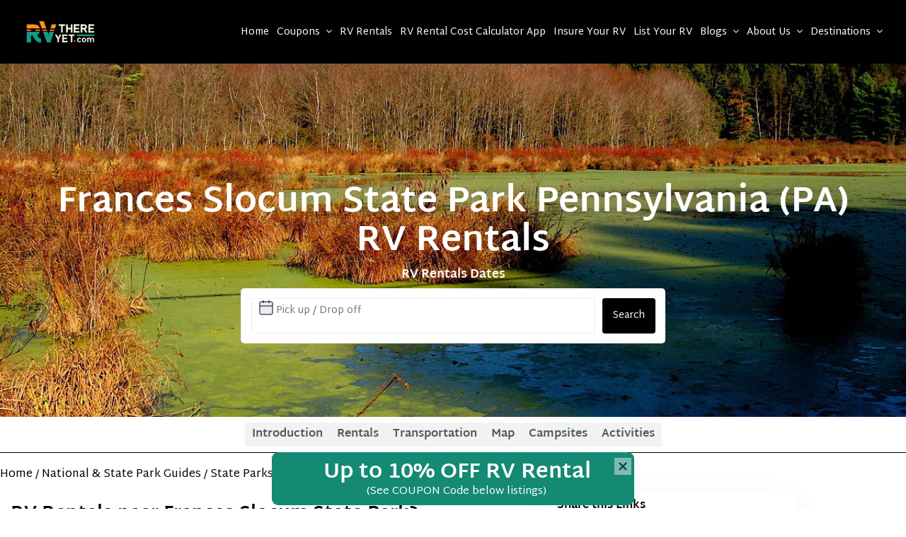

--- FILE ---
content_type: text/html; charset=UTF-8
request_url: https://rvthereyet.com/frances-slocum-state-park/
body_size: 65035
content:
<!DOCTYPE html>
<html lang="en-US" prefix="og: https://ogp.me/ns#">

<head>
    <meta charset="UTF-8">
    <meta http-equiv="Content-Type" content="text/html;charset=utf-8">
    <meta HTTP-EQUIV="CACHE-CONTROL" CONTENT="NO-CACHE"/>
	<link rel="alternate" href="https://rvthereyet.com/" hreflang="en-us" />
    <meta name="viewport" content="width=device-width, initial-scale=1, minimum-scale=1.0, maximum-scale=1.0, user-scalable=no">
    <meta name="robots" content="follow, index, max-snippet:-1, max-video-preview:-1, max-image-preview:large">
    <link rel="stylesheet" href="https://cdnjs.cloudflare.com/ajax/libs/font-awesome/6.5.2/css/all.min.css" integrity="sha512-SnH5WK+bZxgPHs44uWIX+LLJAJ9/2PkPKZ5QiAj6Ta86w+fsb2TkcmfRyVX3pBnMFcV7oQPJkl9QevSCWr3W6A==" crossorigin="anonymous" referrerpolicy="no-referrer" />
    <link rel="stylesheet" href="https://maxcdn.bootstrapcdn.com/bootstrap/3.3.5/css/bootstrap.min.css">
    <link rel="stylesheet" href="https://cdnjs.cloudflare.com/ajax/libs/font-awesome/5.15.4/css/all.min.css">
    <link rel="preconnect" href="https://fonts.googleapis.com">
    <link rel="preconnect" href="https://fonts.gstatic.com" crossorigin>
    <link href="https://fonts.googleapis.com/css2?family=Playfair+Display:ital,wght@0,400..900;1,400..900&family=Roboto:ital,wght@0,100;0,300;0,400;0,500;0,700;0,900;1,100;1,300;1,400;1,500;1,700;1,900&display=swap" rel="stylesheet">
    <script src="https://ajax.googleapis.com/ajax/libs/jquery/3.7.1/jquery.min.js"></script>
    <link rel="stylesheet" href="https://cdn.jsdelivr.net/npm/daterangepicker/daterangepicker.css" />
    <script src="https://cdn.jsdelivr.net/npm/moment/moment.js"></script>
    <script src="https://cdn.jsdelivr.net/npm/daterangepicker/daterangepicker.js"></script>
    <script src="https://cdn.jsdelivr.net/npm/daterangepicker/daterangepicker.min.js"></script>
	
<!-- Google Tag Manager for WordPress by gtm4wp.com -->
<script data-cfasync="false" data-pagespeed-no-defer>
	var gtm4wp_datalayer_name = "dataLayer";
	var dataLayer = dataLayer || [];
</script>
<!-- End Google Tag Manager for WordPress by gtm4wp.com -->
<!-- Search Engine Optimization by Rank Math - https://rankmath.com/ -->
<title>Frances Slocum State Park RV Rentals | Compare Deals from Top RV Sites</title>
<meta name="description" content="Compare RV rental prices and deals in Frances Slocum State Park from trusted brands like Outdoorsy, RVshare, and more. Book your next adventure today!"/>
<meta name="robots" content="follow, index, max-snippet:-1, max-video-preview:-1, max-image-preview:large"/>
<link rel="canonical" href="https://rvthereyet.com/frances-slocum-state-park/" />
<meta property="og:locale" content="en_US" />
<meta property="og:type" content="article" />
<meta property="og:title" content="Frances Slocum State Park RV Rentals | Compare Deals from Top RV Sites" />
<meta property="og:description" content="Compare RV rental prices and deals in Frances Slocum State Park from trusted brands like Outdoorsy, RVshare, and more. Book your next adventure today!" />
<meta property="og:url" content="https://rvthereyet.com/frances-slocum-state-park/" />
<meta property="og:site_name" content="RVThereYet.com RV Rentals" />
<meta property="og:updated_time" content="2023-12-18T00:18:10-05:00" />
<meta name="twitter:card" content="summary_large_image" />
<meta name="twitter:title" content="Frances Slocum State Park RV Rentals | Compare Deals from Top RV Sites" />
<meta name="twitter:description" content="Compare RV rental prices and deals in Frances Slocum State Park from trusted brands like Outdoorsy, RVshare, and more. Book your next adventure today!" />
<script type="application/ld+json" class="rank-math-schema">{"@context":"https://schema.org","@graph":[{"@type":"BreadcrumbList","@id":"https://rvthereyet.com/frances-slocum-state-park/#breadcrumb","itemListElement":[{"@type":"ListItem","position":"1","item":{"@id":"https://rvthereyet.com","name":"Home"}},{"@type":"ListItem","position":"2","item":{"@id":"https://rvthereyet.com/park/","name":"Parks"}},{"@type":"ListItem","position":"3","item":{"@id":"https://rvthereyet.com/frances-slocum-state-park/","name":"Frances Slocum State Park"}}]}]}</script>
<!-- /Rank Math WordPress SEO plugin -->

<link rel='dns-prefetch' href='//static.addtoany.com' />
<link rel='dns-prefetch' href='//maps.googleapis.com' />
<link rel='dns-prefetch' href='//html5shim.googlecode.com' />
<link rel='dns-prefetch' href='//cdn.jsdelivr.net' />
<link rel='dns-prefetch' href='//fonts.googleapis.com' />
<link rel='preconnect' href='https://fonts.gstatic.com' crossorigin />
<link rel="alternate" type="application/rss+xml" title="RVThereYet.com RV Rentals &raquo; Feed" href="https://rvthereyet.com/feed/" />
<link rel="alternate" type="application/rss+xml" title="RVThereYet.com RV Rentals &raquo; Comments Feed" href="https://rvthereyet.com/comments/feed/" />
<style type="text/css">.brave_popup{display:none}</style><script data-no-optimize="1"> var brave_popup_data = {}; var bravepop_emailValidation=false; var brave_popup_videos = {};  var brave_popup_formData = {};var brave_popup_adminUser = false; var brave_popup_pageInfo = {"type":"single","pageID":12196,"singleType":"park"};  var bravepop_emailSuggestions={};</script><link rel="alternate" title="oEmbed (JSON)" type="application/json+oembed" href="https://rvthereyet.com/wp-json/oembed/1.0/embed?url=https%3A%2F%2Frvthereyet.com%2Ffrances-slocum-state-park%2F" />
<link rel="alternate" title="oEmbed (XML)" type="text/xml+oembed" href="https://rvthereyet.com/wp-json/oembed/1.0/embed?url=https%3A%2F%2Frvthereyet.com%2Ffrances-slocum-state-park%2F&#038;format=xml" />
<style id='wp-img-auto-sizes-contain-inline-css' type='text/css'>
img:is([sizes=auto i],[sizes^="auto," i]){contain-intrinsic-size:3000px 1500px}
/*# sourceURL=wp-img-auto-sizes-contain-inline-css */
</style>
<link rel='stylesheet' id='hfe-widgets-style-css' href='https://rvthereyet.com/wp-content/plugins/header-footer-elementor/inc/widgets-css/frontend.css?ver=2.8.1' type='text/css' media='all' />
<style id='wp-emoji-styles-inline-css' type='text/css'>

	img.wp-smiley, img.emoji {
		display: inline !important;
		border: none !important;
		box-shadow: none !important;
		height: 1em !important;
		width: 1em !important;
		margin: 0 0.07em !important;
		vertical-align: -0.1em !important;
		background: none !important;
		padding: 0 !important;
	}
/*# sourceURL=wp-emoji-styles-inline-css */
</style>
<link rel='stylesheet' id='wp-block-library-css' href='https://rvthereyet.com/wp-includes/css/dist/block-library/style.min.css?ver=6.9' type='text/css' media='all' />
<style id='classic-theme-styles-inline-css' type='text/css'>
/*! This file is auto-generated */
.wp-block-button__link{color:#fff;background-color:#32373c;border-radius:9999px;box-shadow:none;text-decoration:none;padding:calc(.667em + 2px) calc(1.333em + 2px);font-size:1.125em}.wp-block-file__button{background:#32373c;color:#fff;text-decoration:none}
/*# sourceURL=/wp-includes/css/classic-themes.min.css */
</style>
<style id='global-styles-inline-css' type='text/css'>
:root{--wp--preset--aspect-ratio--square: 1;--wp--preset--aspect-ratio--4-3: 4/3;--wp--preset--aspect-ratio--3-4: 3/4;--wp--preset--aspect-ratio--3-2: 3/2;--wp--preset--aspect-ratio--2-3: 2/3;--wp--preset--aspect-ratio--16-9: 16/9;--wp--preset--aspect-ratio--9-16: 9/16;--wp--preset--color--black: #000000;--wp--preset--color--cyan-bluish-gray: #abb8c3;--wp--preset--color--white: #ffffff;--wp--preset--color--pale-pink: #f78da7;--wp--preset--color--vivid-red: #cf2e2e;--wp--preset--color--luminous-vivid-orange: #ff6900;--wp--preset--color--luminous-vivid-amber: #fcb900;--wp--preset--color--light-green-cyan: #7bdcb5;--wp--preset--color--vivid-green-cyan: #00d084;--wp--preset--color--pale-cyan-blue: #8ed1fc;--wp--preset--color--vivid-cyan-blue: #0693e3;--wp--preset--color--vivid-purple: #9b51e0;--wp--preset--gradient--vivid-cyan-blue-to-vivid-purple: linear-gradient(135deg,rgb(6,147,227) 0%,rgb(155,81,224) 100%);--wp--preset--gradient--light-green-cyan-to-vivid-green-cyan: linear-gradient(135deg,rgb(122,220,180) 0%,rgb(0,208,130) 100%);--wp--preset--gradient--luminous-vivid-amber-to-luminous-vivid-orange: linear-gradient(135deg,rgb(252,185,0) 0%,rgb(255,105,0) 100%);--wp--preset--gradient--luminous-vivid-orange-to-vivid-red: linear-gradient(135deg,rgb(255,105,0) 0%,rgb(207,46,46) 100%);--wp--preset--gradient--very-light-gray-to-cyan-bluish-gray: linear-gradient(135deg,rgb(238,238,238) 0%,rgb(169,184,195) 100%);--wp--preset--gradient--cool-to-warm-spectrum: linear-gradient(135deg,rgb(74,234,220) 0%,rgb(151,120,209) 20%,rgb(207,42,186) 40%,rgb(238,44,130) 60%,rgb(251,105,98) 80%,rgb(254,248,76) 100%);--wp--preset--gradient--blush-light-purple: linear-gradient(135deg,rgb(255,206,236) 0%,rgb(152,150,240) 100%);--wp--preset--gradient--blush-bordeaux: linear-gradient(135deg,rgb(254,205,165) 0%,rgb(254,45,45) 50%,rgb(107,0,62) 100%);--wp--preset--gradient--luminous-dusk: linear-gradient(135deg,rgb(255,203,112) 0%,rgb(199,81,192) 50%,rgb(65,88,208) 100%);--wp--preset--gradient--pale-ocean: linear-gradient(135deg,rgb(255,245,203) 0%,rgb(182,227,212) 50%,rgb(51,167,181) 100%);--wp--preset--gradient--electric-grass: linear-gradient(135deg,rgb(202,248,128) 0%,rgb(113,206,126) 100%);--wp--preset--gradient--midnight: linear-gradient(135deg,rgb(2,3,129) 0%,rgb(40,116,252) 100%);--wp--preset--font-size--small: 13px;--wp--preset--font-size--medium: 20px;--wp--preset--font-size--large: 36px;--wp--preset--font-size--x-large: 42px;--wp--preset--spacing--20: 0.44rem;--wp--preset--spacing--30: 0.67rem;--wp--preset--spacing--40: 1rem;--wp--preset--spacing--50: 1.5rem;--wp--preset--spacing--60: 2.25rem;--wp--preset--spacing--70: 3.38rem;--wp--preset--spacing--80: 5.06rem;--wp--preset--shadow--natural: 6px 6px 9px rgba(0, 0, 0, 0.2);--wp--preset--shadow--deep: 12px 12px 50px rgba(0, 0, 0, 0.4);--wp--preset--shadow--sharp: 6px 6px 0px rgba(0, 0, 0, 0.2);--wp--preset--shadow--outlined: 6px 6px 0px -3px rgb(255, 255, 255), 6px 6px rgb(0, 0, 0);--wp--preset--shadow--crisp: 6px 6px 0px rgb(0, 0, 0);}:where(.is-layout-flex){gap: 0.5em;}:where(.is-layout-grid){gap: 0.5em;}body .is-layout-flex{display: flex;}.is-layout-flex{flex-wrap: wrap;align-items: center;}.is-layout-flex > :is(*, div){margin: 0;}body .is-layout-grid{display: grid;}.is-layout-grid > :is(*, div){margin: 0;}:where(.wp-block-columns.is-layout-flex){gap: 2em;}:where(.wp-block-columns.is-layout-grid){gap: 2em;}:where(.wp-block-post-template.is-layout-flex){gap: 1.25em;}:where(.wp-block-post-template.is-layout-grid){gap: 1.25em;}.has-black-color{color: var(--wp--preset--color--black) !important;}.has-cyan-bluish-gray-color{color: var(--wp--preset--color--cyan-bluish-gray) !important;}.has-white-color{color: var(--wp--preset--color--white) !important;}.has-pale-pink-color{color: var(--wp--preset--color--pale-pink) !important;}.has-vivid-red-color{color: var(--wp--preset--color--vivid-red) !important;}.has-luminous-vivid-orange-color{color: var(--wp--preset--color--luminous-vivid-orange) !important;}.has-luminous-vivid-amber-color{color: var(--wp--preset--color--luminous-vivid-amber) !important;}.has-light-green-cyan-color{color: var(--wp--preset--color--light-green-cyan) !important;}.has-vivid-green-cyan-color{color: var(--wp--preset--color--vivid-green-cyan) !important;}.has-pale-cyan-blue-color{color: var(--wp--preset--color--pale-cyan-blue) !important;}.has-vivid-cyan-blue-color{color: var(--wp--preset--color--vivid-cyan-blue) !important;}.has-vivid-purple-color{color: var(--wp--preset--color--vivid-purple) !important;}.has-black-background-color{background-color: var(--wp--preset--color--black) !important;}.has-cyan-bluish-gray-background-color{background-color: var(--wp--preset--color--cyan-bluish-gray) !important;}.has-white-background-color{background-color: var(--wp--preset--color--white) !important;}.has-pale-pink-background-color{background-color: var(--wp--preset--color--pale-pink) !important;}.has-vivid-red-background-color{background-color: var(--wp--preset--color--vivid-red) !important;}.has-luminous-vivid-orange-background-color{background-color: var(--wp--preset--color--luminous-vivid-orange) !important;}.has-luminous-vivid-amber-background-color{background-color: var(--wp--preset--color--luminous-vivid-amber) !important;}.has-light-green-cyan-background-color{background-color: var(--wp--preset--color--light-green-cyan) !important;}.has-vivid-green-cyan-background-color{background-color: var(--wp--preset--color--vivid-green-cyan) !important;}.has-pale-cyan-blue-background-color{background-color: var(--wp--preset--color--pale-cyan-blue) !important;}.has-vivid-cyan-blue-background-color{background-color: var(--wp--preset--color--vivid-cyan-blue) !important;}.has-vivid-purple-background-color{background-color: var(--wp--preset--color--vivid-purple) !important;}.has-black-border-color{border-color: var(--wp--preset--color--black) !important;}.has-cyan-bluish-gray-border-color{border-color: var(--wp--preset--color--cyan-bluish-gray) !important;}.has-white-border-color{border-color: var(--wp--preset--color--white) !important;}.has-pale-pink-border-color{border-color: var(--wp--preset--color--pale-pink) !important;}.has-vivid-red-border-color{border-color: var(--wp--preset--color--vivid-red) !important;}.has-luminous-vivid-orange-border-color{border-color: var(--wp--preset--color--luminous-vivid-orange) !important;}.has-luminous-vivid-amber-border-color{border-color: var(--wp--preset--color--luminous-vivid-amber) !important;}.has-light-green-cyan-border-color{border-color: var(--wp--preset--color--light-green-cyan) !important;}.has-vivid-green-cyan-border-color{border-color: var(--wp--preset--color--vivid-green-cyan) !important;}.has-pale-cyan-blue-border-color{border-color: var(--wp--preset--color--pale-cyan-blue) !important;}.has-vivid-cyan-blue-border-color{border-color: var(--wp--preset--color--vivid-cyan-blue) !important;}.has-vivid-purple-border-color{border-color: var(--wp--preset--color--vivid-purple) !important;}.has-vivid-cyan-blue-to-vivid-purple-gradient-background{background: var(--wp--preset--gradient--vivid-cyan-blue-to-vivid-purple) !important;}.has-light-green-cyan-to-vivid-green-cyan-gradient-background{background: var(--wp--preset--gradient--light-green-cyan-to-vivid-green-cyan) !important;}.has-luminous-vivid-amber-to-luminous-vivid-orange-gradient-background{background: var(--wp--preset--gradient--luminous-vivid-amber-to-luminous-vivid-orange) !important;}.has-luminous-vivid-orange-to-vivid-red-gradient-background{background: var(--wp--preset--gradient--luminous-vivid-orange-to-vivid-red) !important;}.has-very-light-gray-to-cyan-bluish-gray-gradient-background{background: var(--wp--preset--gradient--very-light-gray-to-cyan-bluish-gray) !important;}.has-cool-to-warm-spectrum-gradient-background{background: var(--wp--preset--gradient--cool-to-warm-spectrum) !important;}.has-blush-light-purple-gradient-background{background: var(--wp--preset--gradient--blush-light-purple) !important;}.has-blush-bordeaux-gradient-background{background: var(--wp--preset--gradient--blush-bordeaux) !important;}.has-luminous-dusk-gradient-background{background: var(--wp--preset--gradient--luminous-dusk) !important;}.has-pale-ocean-gradient-background{background: var(--wp--preset--gradient--pale-ocean) !important;}.has-electric-grass-gradient-background{background: var(--wp--preset--gradient--electric-grass) !important;}.has-midnight-gradient-background{background: var(--wp--preset--gradient--midnight) !important;}.has-small-font-size{font-size: var(--wp--preset--font-size--small) !important;}.has-medium-font-size{font-size: var(--wp--preset--font-size--medium) !important;}.has-large-font-size{font-size: var(--wp--preset--font-size--large) !important;}.has-x-large-font-size{font-size: var(--wp--preset--font-size--x-large) !important;}
:where(.wp-block-post-template.is-layout-flex){gap: 1.25em;}:where(.wp-block-post-template.is-layout-grid){gap: 1.25em;}
:where(.wp-block-term-template.is-layout-flex){gap: 1.25em;}:where(.wp-block-term-template.is-layout-grid){gap: 1.25em;}
:where(.wp-block-columns.is-layout-flex){gap: 2em;}:where(.wp-block-columns.is-layout-grid){gap: 2em;}
:root :where(.wp-block-pullquote){font-size: 1.5em;line-height: 1.6;}
/*# sourceURL=global-styles-inline-css */
</style>
<link rel='stylesheet' id='contact-form-7-signature-addon-css' href='https://rvthereyet.com/wp-content/plugins/contact-form-7-signature-addon/public/css/style.css?ver=4.2.2' type='text/css' media='all' />
<link rel='stylesheet' id='dnd-upload-cf7-css' href='https://rvthereyet.com/wp-content/plugins/drag-and-drop-multiple-file-upload-contact-form-7/assets/css/dnd-upload-cf7.css?ver=1.3.9.3' type='text/css' media='all' />
<link rel='stylesheet' id='contact-form-7-css' href='https://rvthereyet.com/wp-content/plugins/contact-form-7/includes/css/styles.css?ver=6.1.4' type='text/css' media='all' />
<link rel='stylesheet' id='inf-font-awesome-css' href='https://rvthereyet.com/wp-content/plugins/post-slider-and-carousel/assets/css/font-awesome.min.css?ver=3.5.4' type='text/css' media='all' />
<link rel='stylesheet' id='owl-carousel-css' href='https://rvthereyet.com/wp-content/plugins/post-slider-and-carousel/assets/css/owl.carousel.min.css?ver=3.5.4' type='text/css' media='all' />
<link rel='stylesheet' id='psacp-public-style-css' href='https://rvthereyet.com/wp-content/plugins/post-slider-and-carousel/assets/css/psacp-public.min.css?ver=3.5.4' type='text/css' media='all' />
<link rel='stylesheet' id='hfe-style-css' href='https://rvthereyet.com/wp-content/plugins/header-footer-elementor/assets/css/header-footer-elementor.css?ver=2.8.1' type='text/css' media='all' />
<link rel='stylesheet' id='elementor-icons-css' href='https://rvthereyet.com/wp-content/plugins/elementor/assets/lib/eicons/css/elementor-icons.min.css?ver=5.45.0' type='text/css' media='all' />
<link rel='stylesheet' id='elementor-frontend-css' href='https://rvthereyet.com/wp-content/plugins/elementor/assets/css/frontend.min.css?ver=3.34.1' type='text/css' media='all' />
<link rel='stylesheet' id='elementor-post-585-css' href='https://rvthereyet.com/wp-content/uploads/elementor/css/post-585.css?ver=1768470379' type='text/css' media='all' />
<link rel='stylesheet' id='elementor-post-13694-css' href='https://rvthereyet.com/wp-content/uploads/elementor/css/post-13694.css?ver=1768470379' type='text/css' media='all' />
<link rel='stylesheet' id='listingpr-parent-style-css' href='https://rvthereyet.com/wp-content/themes/listingpro/style.css?ver=6.9' type='text/css' media='all' />
<link rel='stylesheet' id='bootstrap-css' href='https://rvthereyet.com/wp-content/themes/listingpro-child/assets/lib/bootstrap/css/bootstrap.min.css?ver=6.9' type='text/css' media='all' />
<link rel='stylesheet' id='popup-component-css' href='https://rvthereyet.com/wp-content/themes/listingpro-child/assets/lib/popup/css/component.css?ver=6.9' type='text/css' media='all' />
<link rel='stylesheet' id='Font-awesome-css' href='https://rvthereyet.com/wp-content/themes/listingpro-child/assets/lib/font-awesome/css/font-awesome.min.css?ver=6.9' type='text/css' media='all' />
<link rel='stylesheet' id='Mmenu-css' href='https://rvthereyet.com/wp-content/themes/listingpro-child/assets/lib/jquerym.menu/css/jquery.mmenu.all.css?ver=6.9' type='text/css' media='all' />
<link rel='stylesheet' id='MapBox-css' href='https://rvthereyet.com/wp-content/themes/listingpro-child/assets/css/mapbox.css?ver=6.9' type='text/css' media='all' />
<link rel='stylesheet' id='bootstrap-datetimepicker-css-css' href='https://rvthereyet.com/wp-content/themes/listingpro-child/assets/css/bootstrap-datetimepicker.min.css?ver=6.9' type='text/css' media='all' />
<link rel='stylesheet' id='jquery-ui-css' href='https://rvthereyet.com/wp-content/themes/listingpro-child/assets/css/jquery-ui.css?ver=6.9' type='text/css' media='all' />
<link rel='stylesheet' id='icon8-css' href='https://rvthereyet.com/wp-content/themes/listingpro-child/assets/lib/icon8/styles.min.css?ver=6.9' type='text/css' media='all' />
<link rel='stylesheet' id='Color-css' href='https://rvthereyet.com/wp-content/themes/listingpro-child/assets/css/colors.css?ver=6.9' type='text/css' media='all' />
<link rel='stylesheet' id='custom-font-css' href='https://rvthereyet.com/wp-content/themes/listingpro-child/assets/css/font.css?ver=6.9' type='text/css' media='all' />
<link rel='stylesheet' id='Main-css' href='https://rvthereyet.com/wp-content/themes/listingpro-child/assets/css/main.css?ver=6.9' type='text/css' media='all' />
<link rel='stylesheet' id='Responsive-css' href='https://rvthereyet.com/wp-content/themes/listingpro-child/assets/css/responsive.css?ver=6.9' type='text/css' media='all' />
<link rel='stylesheet' id='dynamiclocation-css' href='https://rvthereyet.com/wp-content/themes/listingpro-child/assets/css/city-autocomplete.css?ver=6.9' type='text/css' media='all' />
<link rel='stylesheet' id='lp-body-overlay-css' href='https://rvthereyet.com/wp-content/themes/listingpro-child/assets/css/common.loading.css?ver=6.9' type='text/css' media='all' />
<link rel='stylesheet' id='bootstrapslider-css' href='https://rvthereyet.com/wp-content/themes/listingpro-child/assets/lib/bootstrap/css/bootstrap-slider.css?ver=6.9' type='text/css' media='all' />
<link rel='stylesheet' id='daterangepickercss-css' href='https://cdn.jsdelivr.net/npm/daterangepicker/daterangepicker.css?ver=6.9' type='text/css' media='all' />
<link rel='stylesheet' id='listingpro-css' href='https://rvthereyet.com/wp-content/themes/listingpro-child/style.css?ver=6.9' type='text/css' media='all' />
<link rel='stylesheet' id='font-rock-salt-css' href='https://fonts.googleapis.com/css?family=Rock+Salt&#038;ver=6.9' type='text/css' media='all' />
<link rel='stylesheet' id='font-quicksand-css' href='https://fonts.googleapis.com/css?family=Quicksand&#038;ver=6.9' type='text/css' media='all' />
<link rel='stylesheet' id='version2-countdown-css' href='https://rvthereyet.com/wp-content/themes/listingpro/assets/lib/countdown/flipclock.css?ver=6.9' type='text/css' media='all' />
<link rel='stylesheet' id='version2-styles-css' href='https://rvthereyet.com/wp-content/themes/listingpro/assets/css/main-new.css?ver=6.9' type='text/css' media='all' />
<link rel='stylesheet' id='version2-colors-css' href='https://rvthereyet.com/wp-content/themes/listingpro/assets/css/colors-new.css?ver=6.9' type='text/css' media='all' />
<link rel='stylesheet' id='wpdreams-asl-basic-css' href='https://rvthereyet.com/wp-content/plugins/ajax-search-lite/css/style.basic.css?ver=4.13.4' type='text/css' media='all' />
<style id='wpdreams-asl-basic-inline-css' type='text/css'>

					div[id*='ajaxsearchlitesettings'].searchsettings .asl_option_inner label {
						font-size: 0px !important;
						color: rgba(0, 0, 0, 0);
					}
					div[id*='ajaxsearchlitesettings'].searchsettings .asl_option_inner label:after {
						font-size: 11px !important;
						position: absolute;
						top: 0;
						left: 0;
						z-index: 1;
					}
					.asl_w_container {
						width: 100%;
						margin: 0px 0px 0px 0px;
						min-width: 200px;
					}
					div[id*='ajaxsearchlite'].asl_m {
						width: 100%;
					}
					div[id*='ajaxsearchliteres'].wpdreams_asl_results div.resdrg span.highlighted {
						font-weight: bold;
						color: rgb(46, 217, 43);
						background-color: rgba(238, 238, 238, 1);
					}
					div[id*='ajaxsearchliteres'].wpdreams_asl_results .results img.asl_image {
						width: 70px;
						height: 70px;
						object-fit: contain;
					}
					div[id*='ajaxsearchlite'].asl_r .results {
						max-height: none;
					}
					div[id*='ajaxsearchlite'].asl_r {
						position: absolute;
					}
				
						div.asl_r.asl_w.vertical .results .item::after {
							display: block;
							position: absolute;
							bottom: 0;
							content: '';
							height: 1px;
							width: 100%;
							background: #D8D8D8;
						}
						div.asl_r.asl_w.vertical .results .item.asl_last_item::after {
							display: none;
						}
					body span.asl_single_highlighted {
						display: inline !important;
						color: rgb(78, 217, 43) !important;
						background-color: rgba(238, 238, 238, 1) !important;
					} .lp-blog-grid-box-description.text-left {
    margin-top: 0px !important;
       padding: 0px !important;
}
.container .page-container-five{
margin-top:50px;
}

.lp-blog-grid-box-description{
    margin-top: 50px !important;
}

.page-container-five{
    margin-top: 0px !important;
}

.lp-blog-grid-title
.lp-h4 a{
 text-decoration: underline !important;
 list-style-type: circle !important;
}
.lp-blog-grid-title
.lp-h4 a:hover{
text-decoration: none !important;
}

@media (max-width: 768px) {
div.page-container-five{
    margin-top: 0 !important;
}

}
.blog_post_heading .lp-blog-grid-box{
    margin-bottom: 5px !important;
}




	.search-all-website-content-here{
  margin-top: 150px !important;
}
.search-bar-1{
width: 420px;
}
@media (max-width: 768px) {
div.page-container-five{
    

margin-top: 0 !important;
        padding-top: 20px !important;
    
}


.search-all-website-content-here{
  margin-top: 0px !important;
}
 
}
.prosettings{
display: none !important;
}

.serchlink{
    text-decoration: underline !important
}

.asl_content .etc{
    display: none;
}
/*# sourceURL=wpdreams-asl-basic-inline-css */
</style>
<link rel='stylesheet' id='wpdreams-asl-instance-css' href='https://rvthereyet.com/wp-content/plugins/ajax-search-lite/css/style-curvy-black.css?ver=4.13.4' type='text/css' media='all' />
<link rel='stylesheet' id='LP_dynamic_php_css-css' href='https://rvthereyet.com/wp-content/themes/listingpro/assets/css/dynamic-css.css?ver=6.9' type='text/css' media='all' />
<link rel='stylesheet' id='addtoany-css' href='https://rvthereyet.com/wp-content/plugins/add-to-any/addtoany.min.css?ver=1.16' type='text/css' media='all' />
<style id='addtoany-inline-css' type='text/css'>
/* .add_any .addtoany_shortcode {
	text-align:right;
} */
/*# sourceURL=addtoany-inline-css */
</style>
<link rel='stylesheet' id='hfe-elementor-icons-css' href='https://rvthereyet.com/wp-content/plugins/elementor/assets/lib/eicons/css/elementor-icons.min.css?ver=5.34.0' type='text/css' media='all' />
<link rel='stylesheet' id='hfe-icons-list-css' href='https://rvthereyet.com/wp-content/plugins/elementor/assets/css/widget-icon-list.min.css?ver=3.24.3' type='text/css' media='all' />
<link rel='stylesheet' id='hfe-social-icons-css' href='https://rvthereyet.com/wp-content/plugins/elementor/assets/css/widget-social-icons.min.css?ver=3.24.0' type='text/css' media='all' />
<link rel='stylesheet' id='hfe-social-share-icons-brands-css' href='https://rvthereyet.com/wp-content/plugins/elementor/assets/lib/font-awesome/css/brands.css?ver=5.15.3' type='text/css' media='all' />
<link rel='stylesheet' id='hfe-social-share-icons-fontawesome-css' href='https://rvthereyet.com/wp-content/plugins/elementor/assets/lib/font-awesome/css/fontawesome.css?ver=5.15.3' type='text/css' media='all' />
<link rel='stylesheet' id='hfe-nav-menu-icons-css' href='https://rvthereyet.com/wp-content/plugins/elementor/assets/lib/font-awesome/css/solid.css?ver=5.15.3' type='text/css' media='all' />
<link rel='stylesheet' id='eael-general-css' href='https://rvthereyet.com/wp-content/plugins/essential-addons-for-elementor-lite/assets/front-end/css/view/general.min.css?ver=6.5.7' type='text/css' media='all' />
<link rel="preload" as="style" href="https://fonts.googleapis.com/css?family=Martel%20Sans:200,300,400,600,700,800,900&#038;subset=latin&#038;display=swap&#038;ver=1766384495" /><link rel="stylesheet" href="https://fonts.googleapis.com/css?family=Martel%20Sans:200,300,400,600,700,800,900&#038;subset=latin&#038;display=swap&#038;ver=1766384495" media="print" onload="this.media='all'"><noscript><link rel="stylesheet" href="https://fonts.googleapis.com/css?family=Martel%20Sans:200,300,400,600,700,800,900&#038;subset=latin&#038;display=swap&#038;ver=1766384495" /></noscript><link rel='stylesheet' id='elementor-gf-local-roboto-css' href='https://rvthereyet.com/wp-content/uploads/elementor/google-fonts/css/roboto.css?ver=1742289927' type='text/css' media='all' />
<link rel='stylesheet' id='elementor-gf-local-robotoslab-css' href='https://rvthereyet.com/wp-content/uploads/elementor/google-fonts/css/robotoslab.css?ver=1742289921' type='text/css' media='all' />
<link rel='stylesheet' id='elementor-gf-local-martelsans-css' href='https://rvthereyet.com/wp-content/uploads/elementor/google-fonts/css/martelsans.css?ver=1742289928' type='text/css' media='all' />
<link rel='stylesheet' id='elementor-icons-shared-0-css' href='https://rvthereyet.com/wp-content/plugins/elementor/assets/lib/font-awesome/css/fontawesome.min.css?ver=5.15.3' type='text/css' media='all' />
<link rel='stylesheet' id='elementor-icons-fa-solid-css' href='https://rvthereyet.com/wp-content/plugins/elementor/assets/lib/font-awesome/css/solid.min.css?ver=5.15.3' type='text/css' media='all' />
<link rel='stylesheet' id='elementor-icons-fa-brands-css' href='https://rvthereyet.com/wp-content/plugins/elementor/assets/lib/font-awesome/css/brands.min.css?ver=5.15.3' type='text/css' media='all' />
<!--n2css--><!--n2js--><script type="text/javascript" src="https://rvthereyet.com/wp-includes/js/jquery/jquery.min.js?ver=3.7.1" id="jquery-core-js"></script>
<script type="text/javascript" src="https://rvthereyet.com/wp-includes/js/jquery/jquery-migrate.min.js?ver=3.4.1" id="jquery-migrate-js"></script>
<script type="text/javascript" id="jquery-js-after">
/* <![CDATA[ */
!function($){"use strict";$(document).ready(function(){$(this).scrollTop()>100&&$(".hfe-scroll-to-top-wrap").removeClass("hfe-scroll-to-top-hide"),$(window).scroll(function(){$(this).scrollTop()<100?$(".hfe-scroll-to-top-wrap").fadeOut(300):$(".hfe-scroll-to-top-wrap").fadeIn(300)}),$(".hfe-scroll-to-top-wrap").on("click",function(){$("html, body").animate({scrollTop:0},300);return!1})})}(jQuery);
!function($){'use strict';$(document).ready(function(){var bar=$('.hfe-reading-progress-bar');if(!bar.length)return;$(window).on('scroll',function(){var s=$(window).scrollTop(),d=$(document).height()-$(window).height(),p=d? s/d*100:0;bar.css('width',p+'%')});});}(jQuery);
//# sourceURL=jquery-js-after
/* ]]> */
</script>
<script type="text/javascript" id="ajax-login-script-js-extra">
/* <![CDATA[ */
var ajax_login_object = {"ajaxurl":"https://rvthereyet.com/wp-admin/admin-ajax.php","redirecturl":"https://rvthereyet.com/frances-slocum-state-park/","loadingmessage":"\u003Cspan class=\"alert alert-info\"\u003EPlease wait...\u003Ci class=\"fa fa-spinner fa-spin\"\u003E\u003C/i\u003E\u003C/span\u003E"};
//# sourceURL=ajax-login-script-js-extra
/* ]]> */
</script>
<script type="text/javascript" src="https://rvthereyet.com/wp-content/themes/listingpro/assets/js/login.js?ver=6.9" id="ajax-login-script-js"></script>
<script type="text/javascript" id="search-ajax-script-js-extra">
/* <![CDATA[ */
var ajax_search_term_object = {"ajaxurl":"https://rvthereyet.com/wp-admin/admin-ajax.php","noresult":"Most recent ","listing":" Listings","resultfor":"Results For"};
//# sourceURL=search-ajax-script-js-extra
/* ]]> */
</script>
<script type="text/javascript" src="https://rvthereyet.com/wp-content/themes/listingpro/assets/js/search-ajax.js?ver=6.9" id="search-ajax-script-js"></script>
<script type="text/javascript" id="ajax-single-ajax-js-extra">
/* <![CDATA[ */
var single_ajax_object = {"ajaxurl":"https://rvthereyet.com/wp-admin/admin-ajax.php"};
//# sourceURL=ajax-single-ajax-js-extra
/* ]]> */
</script>
<script type="text/javascript" src="https://rvthereyet.com/wp-content/themes/listingpro/assets/js/single-ajax.js?ver=6.9" id="ajax-single-ajax-js"></script>
<script type="text/javascript" id="ajax-approvereview-script-js-extra">
/* <![CDATA[ */
var ajax_approvereview_object = {"ajaxurl":"https://rvthereyet.com/wp-admin/admin-ajax.php"};
//# sourceURL=ajax-approvereview-script-js-extra
/* ]]> */
</script>
<script type="text/javascript" src="https://rvthereyet.com/wp-content/themes/listingpro/assets/js/approve-review.js?ver=6.9" id="ajax-approvereview-script-js"></script>
<script type="text/javascript" id="listingpro_home_map-js-extra">
/* <![CDATA[ */
var listingpro_home_map_object = {"ajaxurl":"https://rvthereyet.com/wp-admin/admin-ajax.php"};
//# sourceURL=listingpro_home_map-js-extra
/* ]]> */
</script>
<script type="text/javascript" src="https://rvthereyet.com/wp-content/themes/listingpro/assets/js/home-map.js?ver=6.9" id="listingpro_home_map-js"></script>
<script type="text/javascript" id="ajax-needlogin-ajax-js-extra">
/* <![CDATA[ */
var needlogin_object = {"ajaxurl":"https://rvthereyet.com/wp-admin/admin-ajax.php"};
//# sourceURL=ajax-needlogin-ajax-js-extra
/* ]]> */
</script>
<script type="text/javascript" src="https://rvthereyet.com/wp-content/themes/listingpro/assets/js/needlogin-ajax.js?ver=6.9" id="ajax-needlogin-ajax-js"></script>
<script type="text/javascript" src="https://rvthereyet.com/wp-content/themes/listingpro/assets/js/checkout.js?ver=6.9" id="stripejs-js"></script>
<script type="text/javascript" id="addtoany-core-js-before">
/* <![CDATA[ */
window.a2a_config=window.a2a_config||{};a2a_config.callbacks=[];a2a_config.overlays=[];a2a_config.templates={};

//# sourceURL=addtoany-core-js-before
/* ]]> */
</script>
<script type="text/javascript" defer src="https://static.addtoany.com/menu/page.js" id="addtoany-core-js"></script>
<script type="text/javascript" defer src="https://rvthereyet.com/wp-content/plugins/add-to-any/addtoany.min.js?ver=1.1" id="addtoany-jquery-js"></script>
<script type="text/javascript" src="https://rvthereyet.com/wp-content/plugins/contact-form-7-signature-addon/public/js/signature_pad.min.js?ver=4.2.2" id="contact-form-7-signature-addon-signature-js"></script>
<script type="text/javascript" src="https://rvthereyet.com/wp-content/plugins/contact-form-7-signature-addon/public/js/scripts.js?ver=4.2.2" id="contact-form-7-signature-addon-js"></script>
<script type="text/javascript" src="https://rvthereyet.com/wp-content/plugins/listingpro-plugin/assets/js/main.js?ver=6.9" id="main-js"></script>
<script type="text/javascript" src="https://maps.googleapis.com/maps/api/js?key=AIzaSyCpCW-D4WkHgnzjFfzV-MLy4UGYo4oEezg&amp;libraries=places&amp;callback=initAutocomplete&amp;ver=6.9" id="mapsjs-js"></script>
<script type="text/javascript" src="https://rvthereyet.com/wp-content/themes/listingpro-child/assets/js/raphael-min.js?ver=6.9" id="raphelmin-js"></script>
<script type="text/javascript" src="https://rvthereyet.com/wp-content/themes/listingpro-child/assets/js/morris.js?ver=6.9" id="morisjs-js"></script>
<script type="text/javascript" id="review-submit-ajax-js-extra">
/* <![CDATA[ */
var ajax_review_object = {"ajaxurl":"https://rvthereyet.com/wp-admin/admin-ajax.php"};
//# sourceURL=review-submit-ajax-js-extra
/* ]]> */
</script>
<script type="text/javascript" src="https://rvthereyet.com/wp-content/themes/listingpro/assets/js/review-submit.js?ver=6.9" id="review-submit-ajax-js"></script>
<script type="text/javascript" id="ajax-term-script-js-extra">
/* <![CDATA[ */
var ajax_term_object = {"ajaxurl":"https://rvthereyet.com/wp-admin/admin-ajax.php"};
//# sourceURL=ajax-term-script-js-extra
/* ]]> */
</script>
<script type="text/javascript" src="https://rvthereyet.com/wp-content/plugins/listingpro-plugin/assets/js/child-term.js?ver=6.9" id="ajax-term-script-js"></script>
<link rel="https://api.w.org/" href="https://rvthereyet.com/wp-json/" /><link rel="EditURI" type="application/rsd+xml" title="RSD" href="https://rvthereyet.com/xmlrpc.php?rsd" />
<link rel='shortlink' href='https://rvthereyet.com/?p=12196' />
<meta name="generator" content="Redux 4.5.10" /><!-- start Simple Custom CSS and JS -->
<script type="text/javascript">
/* Default comment here */ 

    $(document).ready(function() {
        $('img').each(function() {
            var currentSrc = $(this).attr('src');
            if (currentSrc && currentSrc.startsWith('https://')) {
                var newSrc = currentSrc.replace('https://', 'https://');
                $(this).attr('src', newSrc);
            }
        });

        $('svg').each(function() {
            var currentSrc = $(this).attr('xmlns');
            if (currentSrc && currentSrc.startsWith('https://')) {
                var newSrc = currentSrc.replace('https://', 'https://');
                $(this).attr('xmlns', newSrc);
            }
        });

        $('link').each(function() {
            var currentSrc = $(this).attr('href');
            if (currentSrc && currentSrc.startsWith('https://')) {
                var newSrc = currentSrc.replace('https://', 'https://');
                $(this).attr('href', newSrc);
            }
        }); 




        // Select all <a> tags
//         $('link').each(function() {
//             var href = $(this).attr('href');
//             // Check if the href starts with "//"
//             if (href && href.startsWith('//')) {
//                 // Prepend "https:" to the href
//                 $(this).attr('href', 'https:' + href);
//             }
//         });
    });


$(document).ready(function() {
  $('a[target="_blank"]').each(function() {
    var $this = $(this);
    var currentRel = $this.attr('rel');
	  
	 
    // If 'rel' attribute does not exist or does not contain 'noopener'
    if (!currentRel || !currentRel.includes('noopener')) {
      // Append 'noopener' to the existing 'rel' or set it if not present
      var newRel = currentRel ? currentRel + ' noopener' : 'noopener';
      $this.attr('rel', newRel.trim());
    }
  });
});

</script>
<!-- end Simple Custom CSS and JS -->
<!-- start Simple Custom CSS and JS -->
<script type="text/javascript">



document.addEventListener('DOMContentLoaded', function() {
    let selectElement = document.querySelector('select[name="RVType"]');
    let hiddenInput = document.querySelector('input[name="RVTypeValue"]');

    if (selectElement && hiddenInput) {
        selectElement.addEventListener("change", function() {
            let selectedValue = selectElement.value;

            let valueMap = {
                "Travel Trailer": "$5,000 - $10,000",
                "Motorhome Class A": "$50,000 - $150,000",
                "Motorhome Class B": "$30,000 - $80,000",
                "Motorhome Class C": "$20,000 - $70,000"
            };

            hiddenInput.value = valueMap[selectedValue] || "";
            
            console.log("Updated hidden field value:", hiddenInput.value);
        });
    }
});</script>
<!-- end Simple Custom CSS and JS -->
<!-- start Simple Custom CSS and JS -->
<script type="text/javascript">
jQuery(document).ready(function(){
    // Ensure the element exists before accessing its offset
    var $stickyNav = jQuery('.sticky_navvar');
    if ($stickyNav.length > 0) {
        var elementPosition = $stickyNav.offset();

        jQuery(window).scroll(function(){
            if(jQuery(window).scrollTop() > elementPosition.top){  
                $stickyNav.css('position', 'fixed').css('top', '0');
            } else {
                $stickyNav.css('position', 'relative');
            }
        });
    }

    jQuery(".elementor-icon-list-text").click(function(){
        jQuery(".inner_page_intro_sec").css('margin-top', '10px');
    });

    jQuery(document).on('click', '#sticky_nav_div a', function (e) {
        e.preventDefault();
        var targetID = jQuery(this).attr('href');
        jQuery('html, body').animate({
            scrollTop: jQuery(targetID).offset().top - 50
        }, 500);
    });
});



// Function to open a modal
function openModal(modalId) {
  	if(document.getElementById(modalId)) {
		document.getElementById(modalId).style.display = "block";
	}
}

// Function to close a modal
function closeModal(modalId) {
	if(document.getElementById(modalId)) {
	  document.getElementById(modalId).style.display = "none";
	}
}

// Event listeners for opening modals
if(document.getElementById('myBtn1') != null) {
	document.getElementById('myBtn1').onclick = function() {
	  openModal('myModal1');
	}	
}

if(document.getElementById('myBtn2')) {
	document.getElementById('myBtn2').onclick = function() {
	  openModal('myModal2');
	}
}

if(document.getElementById('myBtn3')) {
	document.getElementById('myBtn3').onclick = function() {
	  openModal('myModal3');
	}
}

if(document.getElementById('myBtn4')) {
	document.getElementById('myBtn4').onclick = function() {
	  openModal('myModal4');
	}
}

if(document.getElementById('myBtn5')) {
	document.getElementById('myBtn5').onclick = function() {
	  openModal('myModal5');
	}
}

if(document.getElementById('myBtn8')) {
	document.getElementById('myBtn8').onclick = function() {
	  openModal('myModal8');
	}
}

// Event listeners for closing modals
document.querySelectorAll('.close').forEach(function(element) {
  element.onclick = function() {
    closeModal(element.getAttribute('data-modal'));
  }
});

// Close the modal if the user clicks outside of it
window.onclick = function(event) {
  if (event.target.classList.contains('modal')) {
    closeModal(event.target.id);
  }
}



function showImgPopup(imageUrl) {
    var popup = document.getElementById('imgPopup');
    var popupImg = document.getElementById('popupImage');
    popup.style.display = "block";
    popupImg.src = imageUrl;
}

// Function to hide the popup
function hideImgPopup() {
    var popup = document.getElementById('imgPopup');
    popup.style.display = "none";
}

// Hide the popup if the user clicks outside of the popup content
window.onclick = function(event) {
    var popup = document.getElementById('imgPopup');
    var popupImg = document.getElementById('popupImage');
    if (event.target == popup && event.target !== popupImg) {
        popup.style.display = "none";
    }
}


 jQuery(document).ready(function () {
            if( jQuery('.range-wraper').length != 0 )
            {
                jQuery('.range-wraper').each(function (index) {
                    var $this   =   jQuery(this),
                        inputT  =   $this.find('input'),
                        rangeT  =   $this.find('.range-c');

                    jQuery(this).on('change', function () {
                        //alert(jQuery(this).val());
                    });
                });
            }
        });


// document.querySelectorAll('a[href^="http"]').forEach(link => {
//     if (!link.href.includes(window.location.hostname)) {
//         link.setAttribute('rel', 'nofollow');
//     }
// });













</script>
<!-- end Simple Custom CSS and JS -->
<!-- start Simple Custom CSS and JS -->
<style type="text/css">
.footer_blog_menu a:hover {
	color:#FFF !important;
}  

.author_footer {
	max-width: 1140px;
	margin: 0 auto;
	padding-left: 20px !important;	
}

#feedback_container {
        position: fixed;
        right: 0;
        top: 37%;
        display: flex;
        align-items: center;
        z-index: 999;
    }

    .feedback-button {
        background-color: #fcb016;
        color: #000;
        padding: 12px 10px;
        font-size: 16px;
        font-weight: 600;
        border-top-left-radius: 5px;
        border-bottom-left-radius: 5px;
        cursor: pointer;
        writing-mode: vertical-rl;
        text-align: center;
        border: none;
        transition: transform 0.3s ease-in-out;
    }

.sidebar {
    position: fixed;
    right: -365px;
    top: 37%;
    width: 365px;
    height: 168px;
    background-color: #fff;
    box-shadow: -2px 0px 10px rgba(0, 0, 0, 0.1);
    transition: right 0.3s ease-in-out;
    padding: 10px;
}

    .sidebar.active {
        right: 0;
        z-index: 999;
    }

    .sidebar.active + .feedback-button {
        transform: translateX(-280px);
    }

.sidebar-content {
    text-align: center;
	font-size:17px;
	line-height:20px;
}

.sidebar-content h2 {
    font-size: 16px;
}

	.rating-options {
		display: flex;
		justify-content: center;
		margin: 15px 0;
    }

	a.call-now{
	 display: inline-flex;
	 align-items: center;
	 padding: 12px 15px 8px 15px;
	 background-color: #0E9D85E6;
	 color: #fff;
	 text-decoration: none;
	 border-radius: 5px;
	 font-size: 16px;
	}

	  .call-now svg{
		width: 20px;
		height: auto;
		margin-top: -5px;
	  }

    @media screen and (min-width: 768px) {
    #feedback_btn_mobile{
      display: none;
    }
  }

    @media screen and (max-width: 768px) {
    
    #feedback_btn{
    display: none;
    }
    
    #feedback_btn_mobile {
        position: fixed;
        right: 0;
        bottom: 1%;
        background-color: #fcb016;
        color: #000;
        padding: 12px 10px;
        font-size: 16px;
        font-weight: 600;
        border-top-left-radius: 5px;
        border-bottom-left-radius: 5px;
        cursor: pointer;
        writing-mode: vertical-rl;
        text-align: center;
        border: none;
        transition: transform 0.3s ease-in-out;
        z-index: 999;
    }
		
	.rating-options {
		display: flex;
		justify-content: center;
		margin: 0;
    }
  
	a.call-now{
	 display: inline-flex;
	 align-items: center;
	 padding: 14px 20px 10px 20px;
	 background-color: #0E9D85E6;
	 color: #fff;
	 text-decoration: none;
	 border-radius: 5px;
	 font-size: 20px;
	 }
  
  .call-now svg{
    width: 25px;
    height: auto;
    margin-top: -5px;
  }

    #feedback_sidebar_mobile {
		display: none;
        position: fixed;
		bottom: -200px;
        right: 0;
        left: 0;
        width: 100%;
        max-width: 100%;
        height: 20vh;
        background-color: #fff;
        box-shadow: 0px -2px 10px rgba(0, 0, 0, 0.3);
        border-radius: 15px 15px 0 0;
        padding: 15px;
        transition: bottom 0.3s ease-in-out;
        text-align: center;
    }

    #feedback_sidebar_mobile.active {
        bottom: 20px !important;
        z-index: 999;
		display: block;
		top: 80%;
    }
		
.close-btn {
    position: absolute;
    top: 3px;
    right: 10px;
	background: none;
    border-radius: 50%;
    border: none;
    font-size: 25px;
    cursor: pointer;
}
    
    #feedback_btn_mobile {
        display: block;
    }
    
    .sidebar.active + #feedback_btn_mobile {
        display: none;
    }
  }

.align_center_self_calc {
	margin:0 auto;
	margin-top:20px;
}

</style>
<!-- end Simple Custom CSS and JS -->
		<script type="text/javascript">
				(function(c,l,a,r,i,t,y){
					c[a]=c[a]||function(){(c[a].q=c[a].q||[]).push(arguments)};t=l.createElement(r);t.async=1;
					t.src="https://www.clarity.ms/tag/"+i+"?ref=wordpress";y=l.getElementsByTagName(r)[0];y.parentNode.insertBefore(t,y);
				})(window, document, "clarity", "script", "ukbenxmjfh");
		</script>
		
<!-- Google Tag Manager for WordPress by gtm4wp.com -->
<!-- GTM Container placement set to automatic -->
<script data-cfasync="false" data-pagespeed-no-defer>
	var dataLayer_content = {"visitorLoginState":"logged-out","visitorType":"visitor-logged-out","visitorEmail":"","visitorEmailHash":"","visitorRegistrationDate":"","visitorUsername":"","visitorIP":"3.137.143.9","pagePostType":"park","pagePostType2":"single-park","pagePostAuthor":"Saradhara Brijesh","browserName":"","browserVersion":"","browserEngineName":"","browserEngineVersion":"","osName":"","osVersion":"","deviceType":"bot","deviceManufacturer":"","deviceModel":""};
	dataLayer.push( dataLayer_content );
</script>
<script data-cfasync="false" data-pagespeed-no-defer>
(function(w,d,s,l,i){w[l]=w[l]||[];w[l].push({'gtm.start':
new Date().getTime(),event:'gtm.js'});var f=d.getElementsByTagName(s)[0],
j=d.createElement(s),dl=l!='dataLayer'?'&l='+l:'';j.async=true;j.src=
'//www.googletagmanager.com/gtm.js?id='+i+dl;f.parentNode.insertBefore(j,f);
})(window,document,'script','dataLayer','GTM-55F9F4L');
</script>
<!-- End Google Tag Manager for WordPress by gtm4wp.com -->				<link rel="preconnect" href="https://fonts.gstatic.com" crossorigin />
				<link rel="preload" as="style" href="//fonts.googleapis.com/css?family=Open+Sans&display=swap" />
								<link rel="stylesheet" href="//fonts.googleapis.com/css?family=Open+Sans&display=swap" media="all" />
				<meta name="generator" content="Elementor 3.34.1; features: additional_custom_breakpoints; settings: css_print_method-external, google_font-enabled, font_display-auto">
<link rel="icon" href="https://rvthereyet.com/wp-content/uploads/2019/09/cropped-author-1-32x32.png" sizes="32x32" />
<link rel="icon" href="https://rvthereyet.com/wp-content/uploads/2019/09/cropped-author-1-192x192.png" sizes="192x192" />
<link rel="apple-touch-icon" href="https://rvthereyet.com/wp-content/uploads/2019/09/cropped-author-1-180x180.png" />
<meta name="msapplication-TileImage" content="https://rvthereyet.com/wp-content/uploads/2019/09/cropped-author-1-270x270.png" />
<script type="text/javascript">
                jQuery(document).ready(function(){

}); 
         </script>		<style type="text/css" id="wp-custom-css">
			html{
	 scroll-behavior: smooth;
}

@media only screen and (max-width:768px) {
	.subrv a {
		white-space: unset !important;
		overflow: unset !important;
	}	
}





h1, h2, h3, h4 , h5, h6, p, div, span, a{
	font-family: 'martel sans' , 'sans-serif' !important;
}


.sitemap_sec .list-style li{
	list-style: none !important;
}
.sitemap_sec li a{
	padding-left:0px !important;
} 

.text-white .elementor-button-text {
	color:white !important;
}
.lp-header-logo img{
	height:62px !important;
}
.lp-header-add-btn, .juname{
	display:none !important;
}

.lp-blog-grid-box-thumb img {
	height:100%;
}

#beacon-container {
	display:none !important;
}

.blog-single-page{
	height: 150px;
}

.blog-single-page .breadcrumbs{
	display:none;
}

.blog-single-page .blog-heading-inner-container .lp-blog-grid-author{
	display:none;
}

.blog-single-page .lp-blog-user-thumb{
	display:none;
}

.blog-heading-inner-container h1{
	line-height: 80px;
	font-size:60px;
	font-weight: 300;
	padding-bottom:0px
}

.chk_container input {
    position: absolute;
    opacity: 999 !important;
    cursor: pointer;
    height: 0;
    width: 0;
}

.page-id-17390 .elementor-button-content-wrapper .elementor-button-text {
    color: #fff;
}


.elementor-widget-heading .elementor-heading-title[class*=elementor-size-]>a {
/*     color: inherit;
    font-size: inherit;
    line-height: inherit; */
} 
.elementor-widget-heading .elementor-heading-title[class*=elementor-size-]> a:hover {
text-decoration: underline;
text-decoration-style: solid;
text-decoration-color:#000;
}

.sticky_navvar{
	width:100% !important;
	z-index:10001 !important;
}
.lp-grid-box-description  h5 a{
	    display: inline-block ;
    width: 100%;
/*     white-space: nowrap !important; */
    overflow: hidden ;
    text-overflow: ellipsis ;
}
.grid_view2.grid_view_s1 .lp-grid-box-description {
 
    min-height: 214px !important;
}
.elementor-button-text {
    flex-grow: 1;
    order: 10;
    display: inline-block;
}

/* .elementor-widget:not(:last-child) {
    margin-bottom: 20px;
    margin-left: 10px;
} */
p {
/*     font-family: "Martel Sans", Sans-serif !important; */
    font-weight: Normal !important;
    font-style: normal !important;
    color: #212831 !important;
    font-size: 16px !important;
}

.sidebar_sec{
	height:fit-content;
}
.listing-page{
	display:none ;
}

@media only screen and (max-width: 992px) {
#sticky_nav_div .elementor-widget-container{
/* 	overflow-x:scroll; */
}

#sticky_nav_div .elementor-widget-container ul li{
	word-break:inherit !important;
}
	#nested_navbar_scroll .elementor-widget-container .elementor-text-editor {
		overflow-x:scroll !important;
	}
	#nested_navbar_scroll .elementor-widget-container .elementor-text-editor h6{
	width:max-content !important ;
	}
}

#dates_choosen{
	width:76% !important;
}
.submit_btn_padding{
	
    padding: 10px !important;
}
/* 	position:relative !important; */
}
.intro1{
	background:red !important;
}
.main_home_sec{
	width:100% !important;
}
/* #nested_navbar_scroll a:hover{
	color:#000 !important;
} */
.elementor-widget-container ul li  a{
	color:#000  !important ;
}
.elementor-widget-container a:hover{
	text-decoration:underline !important  ;
	color: #000 !important;
}

.blinkinstant{
/*                 animation: blinker 2.5s linear infinite; */
       color: #000;
      font-family: sans-serif;
  		font-weight: 500;    
	}
            @keyframes blinker {
                50% {
                    opacity: 0;
                }
            }
ul.children li:hover ul.children, .menu ul.sub-menu li:hover>ul.sub-menu{
     top: 30px;
	left:-31px;
}
.menu ul.sub-menu li ul.sub-menu,.lp-header-middle .menu ul.sub-menu li:last-child{
	padding-top:0px ;
}
.ui-tooltip, .md-closer, .post-submit .ui-tabs .ui-tabs-nav li a, #success span p, .lp-list-view-paypal, .lp-listing-form input[type=radio]:checked + label::before, .lp-listing-form input[type=submit], .lp-invoice-table tr td a, .lp-modal-list .lp-print-list, .lp-tabs .lp-pay-publsh, .lp-dropdown-menu ul li a:hover, .listing-second-view .online-booking-form > a.onlineform.active, .listing-second-view .online-booking-form > a.onlineform:hover, .listing-second-view .listing-post article figure figcaption .bottom-area .listing-cats, .top-heading-area, .lp-dropdown-menu ul li a:hover, .listing-second-view .online-booking-form .booking-form input[type="submit"], .lp-price-main .lp-title, .ui-datepicker-header.ui-widget-header.ui-helper-clearfix.ui-corner-all, .calendar-month-header, .lp-search-bar-all-demo .lp-search-btn:hover, .lp-bg-grey .input-group-addon, .lp-search-bar-all-demo .lp-search-btn:hover, .lp-bg-grey .input-group-addon, .hours-select > li > button.add-hours, .typeahead__container .typeahead__button > button, .form-group .lp-search-bar-right, a.watch-video.popup-youtube:hover, .active-packages-area .table-responsive .top-area, .lp-grid-box-contianer .md-close i:hover, .listing-second-view a.secondary-btn.make-reservation, .list-st-img.list-style-none li a.edit-list:hover, .mm-menu .mm-navbars_top .mm-navbar, .lp-user-menu li a:hover, .fc-widget-content .fc-content-skeleton .fc-day-grid-event.fc-h-event.fc-event.fc-start.fc-end:hover, .lp-primary-btn:hover, .lp-search-btn, .lp-home-categoires li a:hover, .lp-post-quick-links li a.icon-quick-eye, .md-close i, .menu ul.sub-menu li a:hover, .menu ul.children li a:hover, .user-portfolio-stat ul li i, .lp-submit-btn:hover, .secondary-btn, .list-st-img li a:hover, .price-plan-box, .btn-first-hover, .btn-second-hover:hover, .ui-autocomplete li:hover, .tes-icon i, .menu ul.sub-menu li:hover > a, .menu ul.children li:hover > a, .mm-listview .mm-next, .mm-navbar-size-1 a, .mm-listview a:hover, .active-tag:hover, .dashboard-content .lp-pay-options .lp-promotebtn:hover, .double-bounce1, .double-bounce2, [data-tooltip].simptip-position-top::after, [data-tooltip].simptip-position-top::after, [data-tooltip].simptip-position-bottom::after, [data-tooltip].simptip-position-left::after, [data-tooltip].simptip-position-right::after, .menu ul.children li > a::before, .menu ul.sub-menu li > a::before, .lp-user-menu li > a::before, .currency-signs > ul > li > a.active, .search-filters > ul > li > a.active, div#lp-find-near-me ul li a.active, .select2-container--default .select2-results__option--highlighted[aria-selected], .bookingjs-form .bookingjs-form-button:hover, a.googleAddressbtn:hover, a.googleAddressbtn.active, .lp-recurring-button-wrap input[type=checkbox]:checked + label::before
{
/* 	background-color:#0A0A0A !important */
}
.national_park_sec li {
    padding: 4px 0;
			

}
.national_park_li ul{
			list-style-type:disc !important;
	padding: 4px 0;

}

.mm-menu #headrcolor .mm-navbar
{
	background-color:#000 !important;
}

.parkalertsection{
	display:none;
}

@media only screen and (max-width: 768px) {
	
	.getting-started-form .list-your-rv-form input {
    width: 100% !important;
}
	
.pac-container {
    margin-top: 6px !important;
    position: absolute !important;
    left: 50px !important;
    width: 325px !important;
}
	
	.listing-app-view .leaflet-popup-pane 
.leaflet-popup .leaflet-popup-content 
.map-post .map-post-des{
 width: 100% !important;
}
	
	.map-post-title h5{
		line-height: 18px !important;
	}
	
	
	[data-id="872f2b4"] {
 padding: 0 15px !important;
}

[data-id="e0d655c"] {
 padding: 0 15px;
}
	
	.default-heading {
    margin-left: -40px;
 }
	
.small-scrren .mm-navbars_top #headercolor
{
	background-color:#000 !important
}
	
h2.no-location-title {
    margin-left: -30px;
}
/* 	19 jan'24 */
	.rental_boxSlider, .rentalblog_boxSlider, .rentalblog_boxSlider1{
		flex-wrap:nowrap !important;
		overflow-x:scroll;
	}
	.rentalblog_boxSlider .sub_rental_boxSlider, .rentalblog_boxSlider1{
		width:75% !important ;
		    padding-right: 8px;
    padding-left: 8px;
	}
	.rentalblog_boxSlider1 .lp-grid-box-contianer1, .rentalblog_boxSlider1  {
		 width:83% !important ;
		padding: 0;
	}
   .rentalblog_boxSlider1	.lp-grid-box {
		padding: 10px 7px!important;
	}
.listing-app-view .lp-grid-box {
    padding: 10px 0 ;
}
	
	.lp-logo-container .row{
		display:flex;
	}
	
	
}
@media only screen and (max-width: 768px)
{
	.mobile_top_0 span
	{
		color:#000 !important;
	}
	.mm-listview a:hover
	{
		background-color: #fff;

	}
	
	
	.lp-grid-box-description  h5 a{
	    display: inline-block ;
    width: 100%!important;
/*     white-space: nowrap !important; */
    overflow: hidden ;
    text-overflow: ellipsis ;
}
	
}
.main_home_sec  .container-fluidd{
background-position: bottom ;
}

@media only screen and (max-width: 768px) {
  /* For mobile phones: */
 .blog-single-page {
    height: 520px!important;
	}
	
	.blog-single-page .blog-heading-inner-container {
    display: flex;
    justify-content: center;
    align-items: center;
    height: 100%;
    bottom: 0px;
    top: 191px;		
	}
	
.grid_view2.grid_view_s1 .lp-grid-box-description {
    min-height: 190px !important;
}	
	.heading_h2_mobile_view h2,  .heading_h1_mobile_view{
		font-size:25px !important;
	}
	.hookup_sidebar_sec .elementor-image-box-wrapper{
		display:flex;
		align-items:center;
		    text-align: -webkit-match-parent;
	}
	.hookup_sidebar_sec .elementor-image-box-wrapper .elementor-image-box-title{
		padding-left:10px;
	}
	
	.promoted-listings .lp-grid-box-contianer{
		padding-left:0px!important;
		padding-right:0px!important;
	}
	#map{
		height:400px !important;
	}
	
	.map_section > div{
/* 	height:400px; */
	    position: relative !important;
}
	.container_mobile h1{	
font-size:35px !important;
}
	
}
.list-style li {
    list-style:disc !important;
}
/* #map {
    height: 523px !important;
} */
/* 	.map_section > div{
    height:550px;
} */
#map{
 height:550px ;
}

.a2a_kit a:empty, .a2a_kit a[class^="a2a_button_"]:has(.a2a_s_undefined) {
    display: block!important;
}
div.heateor_sss_follow_ul a, div.heateor_sss_horizontal_sharing div.heateor_sss_sharing_ul a {
    float: left;
    padding: 0!important;
    list-style: none!important;
    border: none!important;
    margin: 3px;
}
div.heateor_sss_bottom_sharing {
	display: none;align-content
}
span.a2a_svg.a2a_s__default.a2a_s_linkedin {
    border-radius: 100px !important;
	height: 33px !important;
    line-height: 32px!important;
    width: 33px!important;
    
}
span.a2a_svg.a2a_s__default.a2a_s_facebook {
    border-radius: 100px !important;
	height: 33px !important;
    line-height: 32px!important;
    width: 33px!important;
}
/* @media only screen and (max-width: 375px) {
	.column_margin
	{
		margin: 0px 0px 0px 0px;
	}
}
 */
/* .eael-adv-accordion .eael-accordion-list .eael-accordion-header.active {
    background-color: #444;
    display: flex !important;
} */
/*  */
	.inner_sec_660width .elementor-container{
/* 	max-width:660px !important; */
}
.inner_sec_660width .elementor-icon-list-icon i, .inner_sec_660width .elementor-icon-list-text{
	font-size: 29px;
	font-weight:700 !important;
	color: #000;
} 
.inner_sec_660width .elementor-icon-list-text{
	font-size: 20px;
	font-weight:700 !important;
	color: #54595F;
} 
.menu-item-8996 .sub-menu, .menu-item-8972 .sub-menu{
	display:none;
}
.addtoany_list.a2a_kit_size_32 a:not(.addtoany_special_service)>span {
    height: 32px;
    line-height: 32px;
    width: 32px;
    border-radius: 100px;
}

#mwai-chatbot-default span {
	color:#FFF !important;
}
#mwai-chatbot-default div.mwai-reply {
	background: #3e3f49 !important;
}


/* .custom-capitalization p {
    text-transform: lowercase;
}

.custom-capitalization p::first-letter {
    text-transform: capitalize;
}
 */
/* 1 jan '24 */
.lp-blog-grid-box-description .lp-blog-grid-author li:nth-child(2){
		display:none ;
}
.sidebar_list  figure img{
	width:90%;
	padding-left :0;
}

@media only screen and (max-width:768px){
	.share_this_text .elementor-row {
   flex-wrap:nowrap;
	}
	.share_this_text .elementor-row .elementor-icon-list-text{
		text-align:left;
	}
  .share_this_text 	.addtoany_list{
		display: flex;
}
	/* 19 jan'24 */
/* 	.promoted-listings{
		flex-wrap: nowrap !important; 
	} */
	.rental_boxSlider .lp-grid-box-contianer.grid_view2.lp-grid-box-contianer1  {
		padding-left:0;
		padding-right:0;
	}
	
} 

/*  16 jan'24 */
.lp-blog-grid-shares .lp-blog-grid-shares-icon{
	display:block; !important;
}
.lp-blog-grid-shares a {
  opacity:1 !important;
    visibility: visible !important;
}

/* 18 jan'24 */
.slick-track{
	left: ;
/* 	    width: max-content !important; */
}
.elementor-element.elementor-element-8f4f3c8.e-con-full.zindexclass.e-flex.e-con {
    justify-content: center !important;
}
/* 22jan'24 */
.sidemap-fixed {
	position:sticky !important ;
	bottom:0;
	top:0;
}
.blog-single-page{
height: 550px;
	    background-position: bottom;
    background-size: cover;
}
.blog-single-page  h1{
	font-weight:600 ;
}
.blog-single-page   .page-header-overlay{
	    background-color: rgb(0 0 0 / 0%);
}
.blog-single-inner-container p{
	line-height:1.8 !important;
	color:#212831 !important;
	font-size:17px;
}
.images-widht .eael-entry-thumbnail
{
	height:275px;
}
.title_up .eael-grid-post .eael-entry-wrapper {
    padding: 15px;
    position: absolute;
    bottom: 0;
}
.titleup_banner .eael-grid-post .eael-entry-wrapper {
    padding-bottom: 40px;
    position: absolute;
    bottom: 0;
	margin-left:120px;
}
.elementor-12559 .elementor-element.elementor-element-0e13af5 .titleup_banner .eael-entry-title:hover, .elementor-12559 .elementor-element.elementor-element-0e13af5 .eael-entry-title a:hover {
    color: #FFFFFF !important;
	text-decoration:none !important
}


.link_hover_effect .menu-item a.hfe-menu-item:hover
{
	color :#B95B46 !important;
}


.link_hover_effect .menu-item.current-menu-item a.hfe-menu-item
{
	color:#B95B46!important;
}

.contain-post
{
	font-size: 16px;
    line-height: 28.8px;
    margin-top: 10px;
    padding: 18px;
    /* border: 1px solid #000; */
    background-color: #28579b;
    color: #fff;
	margin-bottom:50px;
	text-align: justify;
}
@media (max-width: 768px)
{
.blog-heading-inner-container h1 {
    padding: 10px;
	line-height: 50px !important;
    	font-size: 4rem !important;
}
	.single_post_font
	{
		font-size:25px;
	}
.mobile-margin-add
	{
		margin-left:-35px !important;
		margin-right:-20px!important;
	}
	.single-page-sortcode .content-grids-wraps .lp-list-page-grid .mobile-margin-add .lp-grid-box-contianer.grid_view2.lp-grid-box-contianer1{
/* 		width:75% !important; */
    float: left;
    padding-left: 7px;
    padding-right: 7px;
	}
	
	.carousel-item {
    height: 100% !important;
}

.carousel-item img{
    height: 100% !important;
}
	
}
.hover_effect.elementor-widget-container a  {
	color:#fff !important;
}

.blog-single-page h1{
	padding-left:10%;
	padding-right:10%;
}

.city_category_list ul li {
    list-style: disc;
}

.city_category_list a {
    font-size: 18px;
    line-height: 28px;
}

[data-icon-size="small"] .sb-item-rating-icon svg {
    color: #FCB016;
}


@media only screen and (max-width: 480px) {
	
	.no-scroll {
    overflow: hidden !important;
    height: 100vh;
}
	
	[data-id="039c0fe"] .elementor-button 
.elementor-button-content-wrapper .elementor-button-text{
 font-weight: 500;
}
	
[data-id="064a11a"] .elementor-button 
.elementor-button-content-wrapper .elementor-button-text {
    font-weight: 500;
}
	
	.listing-app-view.home {
    padding-bottom: 0px;
}
	
	.city_category_list a {
    font-size: 16px;
    line-height: 26px;
}
.promoted-listings1 {
    margin-top: 0 !important;
}
	
	div#content-grids {
    padding: 0 15px;
}
	.brave_popup__step__inner {
    width: 100% !important;
}
}
.custom-textarea {
    height: 100px !important;
}
@media only screen and (max-width: 600px) {
  .elementor-button.elementor-size-xl {
       padding: 12px 20px;
  }
}
.elementor-button.elementor-size-xl{
	padding: 17px 20px ;
}


.wpcf7-list-item{
	width:100%;
}

.elementor-26 .elementor-element.elementor-element-399419b .elementor-heading-title{
/* 	    color: #fff!important; */
			margin-top:20px;
}


.elementor-340 .elementor-element.elementor-element-bd45c2f .elementor-heading-title{
/* 	 color: #fff!important; */
			margin-top:20px;
}

/* input[type=checkbox]{
	display: none;
} */

.chk_container input[type=radio]{
    margin: 14px 0 0 200px;
    min-width: 20px;
    min-height: 20px;
}
/* .blog-single-page{
	    height: 500px;
} */
.wpcf7-form-control-signature-body canvas{
	background-color:#dddd;
}
@media only screen and (max-width: 600px){
	h2{
		font-size:23px;
	}
}

h1{
	  margin-top: 40px;
}
.padding-bottom-15{
	padding-bottom: 0px; 
}
.author_nm{
	text-align:center;
}
.author_footer{
	text-align:left;
	font-size:13px !important;
	font-weight: bold !important;
/* 	padding-top:20px; */
	padding-left:80px;
	}
.blog-meta{
	margin-top:10px;
}
.blog-single-inner-container .blog-meta {
	 padding-bottom: 40px;
}
.blog-social .lp-blog-grid-shares .fa.fa-share-alt {
	display:none;
}
.addtoany_shortcode{
	text-align:end;
	padding-left: 3px;
}
.wpcf7-form-control-wrap .wpcf7-validates-as-number{
	border:1px solid;
}
@media only screen and (max-width: 600px){
	.addtoany_shortcode{
		    text-align: left;
		padding-left:5px;
	}
}
.blog-social .lp-blog-grid-shares .lp-blog-grid-shares-icon {
	    padding-top: 8px;
    padding-bottom: 5px;
}
.pagination {
	    margin: 20px 0 10px 20px;
	font-size:17px;
}




.blog-social .lp-blog-grid-shares .lp-blog-grid-shares-icon.icon-ld {
    background-color: #0077b5;
}

.blog-social .lp-blog-grid-shares .lp-blog-grid-shares-icon.icon-ins {
    background-color: #e4405f;
}
.blog-social .lp-blog-grid-shares .lp-blog-grid-shares-icon.icon-yt {
    background-color: #ff0000;
}



/* .elementor-widget-image img{
	width:1000px;
} */

 .gm-bundled-control .gmnoprint {
        display: none!important;
      }

 .gm-svpc {
        display: none;
      }

  .gm-fullscreen-control {
        display: none;
		
      }












/* Pagination container */
.pagination {
    text-align: center;
    margin-top: 20px;
}

/* Pagination links */
.pagination .page-numbers {
    display: inline-block;
    padding: 8px 12px;
    margin: 0 4px;
    border: 1px solid #ddd;
    background-color: #f9f9f9;
    color: #333;
    text-decoration: none;
}

/* Current page link */
.pagination .page-numbers.current {
    background-color: #0E9D85;
    color: #fff;
    border-color: #0073aa;
}

/* Hover effect */
.pagination .page-numbers:hover {
    background-color: #e0e0e0;
}

/* Previous and Next links */
.pagination .prev,
.pagination .next {
    display: inline-block;
    padding: 8px 12px;
    margin: 0 4px;
    border: 1px solid #ddd;
    background-color: #f9f9f9;
    color: #333;
    text-decoration: none;
}

/* Styling for the "Previous" and "Next" text */
.pagination .prev:before,
.pagination .next:after {
    content: '\00a0'; /* Non-breaking space */
}

.pagination .prev {
    border-radius: 4px 0 0 4px;
}

.pagination .next {
    border-radius: 0 4px 4px 0;
}

/* Hover effect for Previous and Next links */
.pagination .prev:hover,
.pagination .next:hover {
    background-color: #e0e0e0;
}

/* Disable link styling for Previous and Next */
.pagination .prev:disabled,
.pagination .next:disabled {
    opacity: 0.5;
    cursor: not-allowed;
}


/* Mobile Header css start */
@media (max-width: 980px) {
.lp-menu-bar .lp-logo-container {
    width: 100% !important;
}
}

@media (max-width: 480px) {
	
	img.swiper-slide-image {
    height: 190px;
    width: 100%;
}
	
	  .rv-rentals-in-country {
overflow: scroll;
}
	
.lp-logo-container .row {
    align-items: center;
}

.lp-logo-container .row .col-md-6:first-child {
     width: 80%;
}

.lp-logo-container .row .col-md-6:last-child {
     width: 20%;
}
}

/* Mobile Header css end */


li a{
	text-decoration:none;
}
a.serchlink:hover {
    color: #fff !important;
text-decoration: underline !important;
}

.elementor-image-box-img
.elementor-image-box-wrapper img{

    width: 38px !important;

}

.elementor-widget-container
.elementor-image-box-wrapper{
display: flex;

}



/* .blog-single-inner-container p{
	text-align:justify;
} */




/* date 29/11/2024 */

#dates_choosen {
    width: 100% !important;
}

.post-with-map-container form {
    margin-top: 20px;
}

.row.mb-search-wrap {
    margin-top: 15px;
}

	/* 	date 13/12/2024 */
	
	.home-guest-btn:hover {
    background-color: #fff;
}

.home-guest-btn:active:hover {
    background-color: #fff;
}

.home-guest-btn:active:focus, .btn:focus,
.home-guest-btn:focus {
    outline: 0;
}

.home-guest-btn:active {
    box-shadow: inset 0 3px 5px rgb(0 0 0 / 0%);
}

.desk-rvthere-search .lp-suggested-search ::placeholder {
color: #000;
}

@media (max-width: 768px) {
    .mobile-nav-icon {
        top: 0px;
    }
  
  .icon-bar {
    background-color: #000000;
}
  
input#dates_choosen {
    width: 100% !important;
}
  
  .mobile-nav-icon {
    position: unset;
}
  
.form-group.lp-location-search {
    margin-bottom: 0;
}
  
.row.mb-search-wrap {
    display: flex;
    align-items: center;
    padding: 15px 0;
    background-color: #fbf8ef;
    margin-top: 0 !important;
    border-bottom: 1px solid #f0f0f0;
}
  
  .post-with-map-container {
    margin: 0;
    padding: 0;
}
  
  .post-with-map-container form {
  
  }
  
  .post-with-map-container form {
    margin-top: 0 !important;
}
  
  .row.mb-search-wrap {
    display: flex;
    align-items: center;
    padding: 15px 0;
    background-color: #fbf8ef;
    margin-top: 0 !important;
}
  
  .mobile_listingbox .btn {
    padding: 0px 16px;
    border-radius: 50px;
}
  
  .mobile_listingbox .btn {
    height: 35px !important;
}
  
  .vehicle_type_section svg, #amenities img, #amenities svg, #more img, #more svg {
        margin-right: 10px;
    }
  
  .checkmark_custom {
    top: 20px;
}
	
	.checkmark_custom {
        margin-right: 15px !important;
}
	.nav>li>a {
    padding: 7px 15px !important;
}

.nav-pills :not(a.active) {
    border-radius: 35px;
}
	
	.daterangepicker.show-calendar .drp-buttons {
    display: flex;
    align-items: center;
}

.daterangepicker .drp-selected {
    font-size: 11px;
}
	
	.sidemap-container.pull-left.sidemap-fixed.mobile_mapbox.view_map {
    margin-bottom: 0;
		margin-top: 20px;
}
	
	

/* 	date 06/12/2024 */
	
	.checkbox-container {
      max-height: 185px; /* Adjust based on checkbox height (e.g., 3 checkboxes) */
      overflow: hidden;
      transition: max-height 0.3s ease-in-out;
    }
    .checkbox-container.expanded {
      max-height: 500px; /* Adjust to accommodate all checkboxes */
    }
    .toggle-button {
    cursor: pointer;
    color: #000000;
    border: 0;
    padding: 10px 0;
    text-decoration: underline;
}

.checkbox-list-container {
      max-height: 120px; /* Adjust based on checkbox height (e.g., 3 checkboxes) */
      overflow: hidden;
      transition: max-height 0.3s ease-in-out;
    }
    .checkbox-list-container.expanded {
      max-height: 500px; /* Adjust to accommodate all checkboxes */
    }
    .expand-button {
      cursor: pointer;
    color: #000000;
    border: 0;
    padding: 10px 0;
    text-decoration: underline;
    }
	
h5 {
    font-size: 16px;
    line-height: 25px;
}
	
	.promoted-listings1 .lp-grid-box {
padding-top: 0 !important;
}

	.more-panel img, .more-panel svg {
    width: 20px;
    height: 20px;
}
	
	.search-btn {
    background-color: #fff;
    padding: 16px 24px;
    width: 100%;
    bottom: 0;
    left: 0;
    position: fixed;
    z-index: 99;
}
 

/* 	date 16/12/2024 */	
	
	.rvthere-search-newmobile .content {
        font-size: 24px;
        text-align: center;
        margin: 20px;
    }
.rvthere-search-newmobile .navigation {
        text-align: left;
        margin: 20px;
    }
.rvthere-search-newmobile button {
        padding: 10px 20px;
        font-size: 18px;
        cursor: pointer;
    }
.rvthere-search-newmobile button:disabled {
        opacity: 0.5;
        cursor: not-allowed;
    }
  .page-container {
        font-family: Arial, sans-serif;
    }
.rvthere-search-newmobile .guest-info {
        padding-left: 15px;
    }
   .rvthere-search-newmobile .page {
        display: none;
    }
.rvthere-search-newmobile .page.active {
        display: block;
    }
	
	.active-Pet-friendly, .active-InstantBook {
background-color: #fcb016 !important;
}
	


	/* 	date 24/12/2024 */
	
	
	
}

[data-id="0a92694"] .elementor-container {
  max-width: 1540px !important;
}




.page-id-17390 .pac-item {
    border-top: 0;
    padding: 0 0px 0 23px;
}


/* date 17/12/2024 */

.active-price, .active-vehical, .active-delivery, .active-more, .active-pet_friendly, .active-more-1 {
        background-color: #fcb016 !important;
    }

.elementor-widget-container a:hover {
    text-decoration: none !important;
    color: #000 !important;
}


/* date 26/12/2024 */
.price_section_desk .counter button {
    border: 0.9px solid;
    background-color: transparent;
    padding: 5px 13px;
    border-radius: 50px;
    cursor: pointer;
    height: 35px;
    width: 35px;
}


.desk-rvthere-search .counter {
  display: flex;
  align-items: center;
}

.counter button {
    border: none;
    background-color: #f0f0f0;
    padding: 5px 13px;
    border-radius: 50px;
    cursor: pointer;
    height: 35px;
    width: 35px;
}

.desk-rvthere-search .counter input[type="number"] {
  width: 40px;
  text-align: center;
  border: 0px;
  padding: 5px;
  margin: 0 5px;
	font-size: 18px;
}


.desk-rvthere-search .slider {
    position: absolute;
    cursor: pointer;
    width: 50px;
    height: 25px;
    background-color: #ccc;
    border-radius: 25px;
    transition: background-color 0.3s;
}

.slider::before {
    content: '';
    position: absolute;
    width: 23px;
    height: 23px;
    background-color: #fff;
    border-radius: 50%;
    top: 1px;
    left: 1px;
    transition: transform 0.3s;
    box-shadow: 0 2px 4px rgba(0, 0, 0, 0.2);
}

.desk-rvthere-search input[type='checkbox']:checked + .slider {
    background-color: #FCB016;
}

.desk-rvthere-search input[type='checkbox']:checked + .slider::before {
    transform: translateX(29px);
    margin-top: 3.5px;
    height: 15px;
}

.mb-toggle-1, .mb-toggle-2, .mb-toggle-3, .mb-toggle-4, .mb-toggle-5, .mb-toggle-6 {
display: none;
}


/* 27-12-2024 */
@media only screen and (max-width: 480px){
.lp-grid-desc-container.lp-border.clearfix {
    border: 0;
}
  
.lp-grid-box-description {
    padding: 5px 0 0 !important;
}
  
.promoted-listings1 .lp-grid-box {
    padding-bottom: 0 !important;
}
  
.show-img {
    border-radius: 15px;
}
	
	/* 28-12-2024 */
	
	.viewmorerow {
    padding-left: 0px !important;
    text-align: center;
}
  
.viewmorerow a {
    border-radius: 30px 30px 30px 30px !important;
    padding: 14px 30px 14px 30px !important;
    line-height: 15px;
}
	
	h2.mb-find-the-rv {
    font-size: 30px !important;
    font-weight: 400 !important;
    line-height: 40px !important;
}

.mb-find-the-rv-wrap p {
    margin-top: 0 !important;
}

.find-filter-wrap {
    padding: 0px 0 10px !important;
}
	
		/* 30-12-2024 */
	
	.fa-chevron-down {
    font-weight: 200;
}
	
		/* 31-12-2024 */
	.page-id-17390 .lp-grid-box {
    background-color: transparent;
}

.find-filter-wrap a img {
    margin-right: 3px;
}
	
	.page-id-17390 .lp-grid-box-contianer1 {
/*     max-width: 87vw !important; */
/*     margin: 0; */
}

.page-id-17390 .grid_viewextra .lp-grid-box-thumb img, .grid_viewextra .lp-grid-box-thumb img {
    border-radius: 15px !important;
}

.page-id-17390 .image-container {
    height: auto !important;
    border-radius: 15px;
  }
}

.daterangepicker .drp-buttons {
    position: relative;
    top: 0;
    left: 0;
    right: 0;
    margin: 10px 0;
    display: flex;
    justify-content: space-between;
   border: 0;
}

.daterangepicker .ranges, .daterangepicker .calendar-table {
    margin-top: 0;
    margin-left: 30px;
    margin-right: -15px;
}

.desk-rvthere-search .lp-location-search input::placeholder {
  font-size: 18px;
}

/* 30-12-2024 */
.daterangepicker td.active, .daterangepicker td.active:hover {
    background-color: #fcba36;
	  color: #000;
}

.daterangepicker td.in-range {
    background-color:  #feeecd;
}

.daterangepicker td.start-date, 
.daterangepicker td.end-date,
.daterangepicker td.start-date.end-date
{
  
    border-radius: 50% !important;
    background-color: #fcb016;
  color: #000;
}
	
tr td:first-child {
    border-radius: 50% 0 0 50% !important;
}

tr td:last-child {
    border-radius: 0 50% 50% 0 !important;
}

button.applyBtn.btn.btn-sm.btn-primary {
    background-color: #FCB016;
	  color: #000;
	  border-color: #FCB016;
}

 #arrow {
        transition: transform 0.5s ease;
	 font-size: 13px;
    }

    .rotate {
        transform: rotate(180deg);
    }

#arrow1{
	        transition: transform 0.5s ease;
	 font-size: 13px;
}

    .rotate {
        transform: rotate(180deg);
    }

 #arrow2 {
        transition: transform 0.5s ease;
	 font-size: 13px;
    }

    .rotate {
        transform: rotate(180deg); /* Rotate arrow by 180 degrees */
    }

#arrow3 {
    transition: transform 0.5s ease;
    margin-top: -5px;
    font-size: 13px;
}

    .rotate {
        transform: rotate(180deg); /* Rotate arrow by 180 degrees */
    }

#arrow4 {
    transition: transform 0.5s ease;
    margin-top: -5px;
    font-size: 13px;
}

    .rotate {
        transform: rotate(180deg); /* Rotate arrow by 180 degrees */
    }

#arrow5 {
    transition: transform 0.5s ease;
    margin-top: -5px;
    font-size: 13px;
}

    .rotate {
        transform: rotate(180deg); /* Rotate arrow by 180 degrees */
    }

#arrow6 {
    transition: transform 0.5s ease;
    margin-top: -5px;
    font-size: 13px;
}

    .rotate {
        transform: rotate(180deg); /* Rotate arrow by 180 degrees */
    }

.daterangepicker .calendar-table th, .daterangepicker .calendar-table td {
    width: 35px;
    height: 35px;
}

/* 6-1-2025 */

@media (max-width: 768px) {
    .daterangepicker {
    width: 100% !important;
    height: 100%;
    left: 0 !important;
    right: 0 !important;
    margin-left: 0 !important;
    top: -7px !important;
}
	
	.daterangepicker .drp-buttons {
    position: relative;
    top: 0;
    left: 0;
    right: 0;
    margin: 10px 0;
    display: flex;
    justify-content: space-between;
   border: 0;
}
	
	.lp-grid-box-contianer.grid_view2.lp-grid-box-contianer1{
 margin-bottom: 0;
}


    .daterangepicker .calendar {
        width: 100% !important;
    }

    .daterangepicker .ranges {
        width: 100% !important;
    }
  
  .daterangepicker td.start-date, .daterangepicker td.end-date, .daterangepicker td.start-date.end-date {
    border-radius: 50% !important;
    background-color: #FCB016;
    color: #000;
   padding: 10px 0px !important;
   }
	
  .daterangepicker.show-calendar .drp-buttons {
    display: flex;
    align-items: center;
    justify-content: right;
		margin-right: 60px;
		margin-top: -20px;
   }
  
  .daterangepicker .drp-selected {
    font-size: 11px;
  }
}

.c_container_widget .elementor-button {
    border-radius: 10px;
	  font-weight: 800;
}


@media only screen and (max-width: 480px) {
  
  .daterangepicker .drp-calendar.left {
    padding: 8px 0 0px 0px;
}
.daterangepicker .calendar-table table {
    width: 85% !important;
    margin: 0px;
}
  .daterangepicker .drp-calendar {
    max-width: 100%;
}	

	
	/* 28/01/2025 */
.page-id-55 .lp-grid-box {
    background-color: #FBF8EF;
}
	
	
/* 08/01/2025 */

	
	.pagination {
    margin: 0;
}
	
	.lp-grid-box-contianer1 {
    max-width: 100vw !important;
}
	/* 09/01/2025 */
	.page-id-17390 .slick-current {
    max-width: 75vw !important;
    margin-left: 8px !important;
}
	
	.mb-green a,
.mb-color-green {
    background-color: #12947e !important;
}
  
  .mb-color-yellow {
    background-color: #FCB016 !important;
}
	
	/* 17/02/2025 */
	.map-post .map-post-thumb img {
    width: 100% !important;
    height: -webkit-fill-available;
    padding: 0;
    border-radius: 12px;
}
  
  .listing-app-view .leaflet-popup-content .map-post-thumb {
    height: 100%;
    width: 100%;
}
  
  .row-3, .row-1 {
    margin-top: 0px;
}
	
	.row-1 {
    flex-wrap: wrap;
		margin-top: 0px !important;
}

}

.petFriendly-apply,
.instant-apply {
    display: none;
  background-color: #fff;
        padding: 16px 24px;
        width: 100%;
        bottom: 0;
        left: 0;
        position: fixed;
        z-index: 99;
}

.active-apply-button,
.active-apply-button-instantbook {
    display: block;
}

.spiner {
display: none;
position: fixed;
top: 50%;
left: 50%;
transform: translate(-50%, -50%);
border: 8px solid #f3f3f3;
border-top: 8px solid #373e46;
border-radius: 50%;
width: 50px;
height: 50px;
z-index: 9999;
animation: spin 2s linear         infinite;
 }

@-webkit-keyframes spin {
  0% { transform: rotate(0deg); }
  100% { transform: rotate(360deg); }
}

@keyframes spin {
  0% { transform: rotate(0deg); }
  100% { transform: rotate(360deg); }
}


@media only screen and (max-width: 768px) {
	.mm-navbar .userimage .icons8-Contacts{
  float: left;
  margin: 0 0 0 20px;
}
	.lp-grid-box-left.pull-left > ul{
 margin: 0;
}
	

.spiner {
display: none;
position: fixed;
top: 50%;
left: 40%;
transform: translate(-50%, -50%);
border: 8px solid #f3f3f3;
border-top: 8px solid #373e46;
border-radius: 50%;
width: 50px;
height: 50px;
z-index: 9999;
animation: spin 2s linear         infinite;
 }
	
@keyframes spin {
  0% { transform: rotate(0deg); }
  100% { transform: rotate(360deg); }
}

.lp-grid-box-left.pull-left > ul > li{
  margin: 0;
  margin-bottom: 3px;
  padding-left: 0;
}
	.mp-15 {
    padding: 0 15px;
}
}



.page-id-17390 .pac-logo {
    width: 1220px !important;
    top: 458px !important;
    margin: 0 auto;
    left: 0 !important;
    right: 5px;
    box-shadow: none;
    border-top: 1px solid #e2e6ed;
    padding-top: 15px;
    border-top-left-radius: 22px;
    border-top-right-radius: 22px;
}


@media only screen and (max-width: 768px) {
	.page-id-17390 .pac-logo {
    width: 1220px !important;
    top: 359px !important;
    left: 0 !important;
    right: 5px;
  }
}

/* 28-1-2025  */


.mobile-view {
  display: none;
}

@media only screen and (max-width: 480px) {
.desktop-view {
  display: none;
}
  
.mobile-view {
  display: block !important;
 }

	.page-id-7592 header.header-without-topbar.header-normal.pos-relative.lp-header-full-width.app-view-header{
 display: none;
}
	
	/* 29-03-2025 */
.drp-calendar.left .calendar-table {
    margin-left: 30px !important;
}
	
}

.nav-pills>li.active>a, .nav-pills>li.active>a:focus, .nav-pills>li.active>a:hover {
 background: #fcb016 !important;
}

.lp-header-middle .header-main-menu ul{
 padding-top: 8px !important;
}

.elementor-icon i:before {
    color: #fcb016;
    
}

.no-scroll {
    overflow: hidden;
    height: 100vh !important;
    touch-action: none;
}

/* 8-2-2025 */

.daterangepicker .drp-buttons .cancelBtn {
    background: none;
    text-decoration: underline;
}

.next{
 background: none !important;
}


@media (max-width: 767px) {
  .elementor-element-ef56b0d .elementor-icon-list-items
  .elementor-icon-list-item{
    justify-content: left !important; 
  }
	
	.map-post {
    display: flex;
    flex-direction: column;
    width: 200px;
    height: 250px;
    background: #fff;
    padding-bottom: 10px;
}
	
.map-post .map-post-thumb img {
  width: 100% !important !important;
  height: -webkit-fill-available !important;
  padding: 10px !important;
  border-radius: 25px !important;
  }
}

[data-id="d5a7ce5"] .elementor-social-icons-wrapper
.elementor-grid-item .elementor-icon i:before{
  color: #fff;
}

.elementor-13694 .elementor-element.elementor-element-d5a7ce5 .elementor-social-icon:hover {
    background-color: #fcb016 !important;
}

#view-rv-8 {
 color: #fff !important;
}

[data-id="15ca7b6"] .elementor-button 
.elementor-button-content-wrapper .elementor-button-text{
 color: #fff;
}

[data-id="039c0fe"] .elementor-button 
.elementor-button-content-wrapper .elementor-button-text{
 color: #fff;
}

[data-id="064a11a"] .elementor-button 
.elementor-button-content-wrapper .elementor-button-text{
 color: #fff;
}

.grid_view2 .lp-grid-box-description
.lp-grid-box-left.pull-left{
 padding: 0 !important;
}

.map-post {
    display: flex;
    flex-direction: column;
    width: 200px;
    height: 270px;
    background: #fff;
    padding-bottom: 10px;
}

.map-post .map-post-thumb img {
    width: 100% !important;
    height: 150px;
    padding: 10px;
    border-radius: 25px;
}

.map-post-des {
    padding: 0;
    padding-left: 10px;
}

.row-1 {
    display: flex;
    gap: 5px;
    margin-top: -8px;
}

.row-2 {
    display: flex;
    gap: 5px;
    margin-top: 2px;
}

.row-3{
 margin-top: -10px;
}

.map-post-title h5 a{
 font-size: 14px;
}

.map-post-address p {
    font-size: 12px !important;
    margin-top: -4px;
}

.map-price {
    font-size: 16px !important;
    font-weight: 700;
}

.row-1 span{
 margin-bottom: 0;
 font-size: 11px !important;
}

.row-2 span{
 margin-bottom: 0;
 font-size: 11px !important;
}

.row-3 span{
 margin-bottom: 0;
}

.map-post:after{
 display: none !important;
}


.lp-header {
	display: block !important;
	
}





@media (min-width: 768px) {
	.brave_popup__step__inner {
    width: 100% !important;
}
	
.brave_popup__step__inner {
    display: flex !important;
    justify-content: center;
}
}

.brave_popup .brave_element.brave_element--text .brave_element__text_inner a{

  text-decoration: none !important;
}


#cities2::placeholder {
  color: gray;
}

#search_home_desktop::placeholder{
 font-size: 14px;
}

#dates_choosen::placeholder{
 font-size: 14px;
}

.lp-header-middle .lp-menu ul.inner_menu li.menu-item{
 padding-right: 7px !important;
}

.lp-header-middle .lp-menu ul li{
  padding-right: 7px;
}


.lp-grid-box-contianer.grid_view2 .lp-grid-box-description .lp-grid-box-left p>span::before {
	background-color:transparent;
	content: "";
	height: 20px;
	left: 4px;
	position: absolute;
	top: 0;
	width: 1px;
}


.getting-started-form .col-sm-6 input,
.getting-started-form .col-sm-6 label{
    width: 100%;
    height: 40px;
    border-radius: 10px;
}

.getting-started-form .wpcf7-select{
    width: 100%;
    height: 40px;
    border-radius: 10px;
  border: 1px solid #ccc;
}

.getting-started-form .col-sm-12 input,
.getting-started-form .col-sm-12 label,
.getting-started-form .col-sm-12 label span,
.getting-started-form .col-sm-12 label input{
    width: 100%;
      height: 40px;
    border-radius: 10px;
}

.getting-started-form .list-your-rv-form input {
    width: 20%;
    border-radius: 10px;
}

.getting-started-form .row:nth-child(2),
.getting-started-form .row:nth-child(3),
.getting-started-form .list-your-rv-form{
    padding-top: 20px;
}

/* 29-03-2025 */
.drp-calendar.left .calendar-table {
    margin-left: 0px;
}

.daterangepicker.ltr.show-calendar.opensright {
    width: 575px;
}

.eael-infobox{
 border-radius: 25px;
}




#view-rv-4 
.elementor-button-content-wrapper .elementor-button-text{
 color: #fff !important;
}

#view-rv-5 
.elementor-button-content-wrapper .elementor-button-text{
 color: #fff !important;
}

#view-rv-6 
.elementor-button-content-wrapper .elementor-button-text{
 color: #fff !important;
}


#view-rv-1 .elementor-button-text{
 color: #000 !important;
}

#view-rv-2 .elementor-button-text{
 color: #000 !important;
}

#view-rv-3 .elementor-button-text{
 color: #000 !important;
}

.infobox-content.eael-icon-only{
    height: 270px !important;

}

#footer_blog_menu a:hover {
	color:#FFF !important;
} 
.list-style ul.sub-menu {
  padding-left: 25px !important;
}

.btn-li {
  padding: 0px 5px !important;
  background-color: #fcb016 !important;
  border-radius: 5px !important;
  width: fit-content;

}

.btn-li a {
  display: block;
  padding: 0px 0px !important;
  color: #fff !important;
  font-weight: bold;
  background-color: transparent !important;
  border-radius: 5px !important;
  border: none !important;
}

/* Remove all hover effects and border shifts */
.btn-li:hover,
.btn-li a:hover {
  background-color: #fcb016 !important;
  border-radius: 5px !important;
  border: none !important;
}

.plan_trip_button{
 border-radius: 30px !important;
}

section.aliceblue{
	z-index: unset !important;
}

.page-header-overlay{
	background-color: white;
}


@media only screen and (max-width: 768px) {
	.brave_popupSections__wrap {
			width: 100% !important;
	}
}

@media only screen and (min-width: 768px) and (max-width:820px) {
	.brave_popupSections__wrap {
			width: 65% !important;
	}		
}
	
@media only screen and (min-width: 820px) and (max-width:992px) {
	.brave_popupSections__wrap {
			width: 60% !important;
	}		
}

@media only screen and (min-width: 992px) and (max-width:1200px) {
	.brave_popupSections__wrap {
			width: 50% !important;
	}		
}
	
@media only screen and (min-width: 1200px) {
	.brave_popupSections__wrap {
			width: 40% !important;
	}		
}	

.breadcrumb-wrapper {
	margin-top:20px;
}

@media screen and (max-device-width: 768px) and (-webkit-min-device-pixel-ratio: 2) {
    .spiner {
        display: none;
        position: fixed;
        top: 50%;
        left: 45%;
        -webkit-transform: translate(-50%, -50%);
        transform: translate(-50%, -50%);
        border: 8px solid #f3f3f3;
        border-top: 8px solid #373e46;
        border-radius: 50%;
        width: 50px;
			  z-index: 9999;
        height: 50px;
        -webkit-animation: spin 2s linear infinite;
        animation: spin 2s linear infinite;
    }
}

@media only screen and (max-width:320px) {
	.resp_320_stack, .resp_320_stack div {
		width:100%;
	}
}		</style>
		<style id="listingpro_options-dynamic-css" title="dynamic-css" class="redux-options-output">.menu-item a{font-family:"Martel Sans";font-weight:normal;font-style:normal;}</style>    <script type="text/javascript">
        jQuery(document).ready(function () {
            jQuery('select.form-control').removeClass('form-control').addClass('custom-form-control');
               
        })
    </script>
       
	   <style>
          html, body {
            margin: 0 !important;
            overflow-x: hidden !important;
            height: 100% !important;
            padding: 0 !important;
         }

        .lp-header-middle .header-main-menu ul {
            text-align: left !important;
        }

        .lp-header-middle .lp-menu ul.inner_menu>li {
            padding-right: 28px !important;
        }

        .lp-menu ul li {
            display: inline-block;
            padding-right: 28px;
            line-height: 32px;
        }
    </style>




    <style type="text/css">
        .custom-form-control {
            width: 100%;
            padding: 10px;
            line-height: 24px;
            -webkit-appearance: textfield;
        }

		.masonry {
            column-count: 4;
            column-gap: 0.5em;
            margin: 1em auto;
            width: 99%; 
        }




    .masonry01-item {
      display: inline-block;
      margin: 0 0 10px 0;
      width: 100%;
      padding: 0.3em;
    }
    .masonry01-item p a {
      color:#000;
    }
    .masonry01-item  a:hover, .city_category_list a:hover{
      text-decoration:underline;
    }
		
    .section_hover_link:hover {
        text-decoration: underline !important;
    }
		
    @media only screen and (min-width: 1024px) {
        .masonry {
            column-count: 4;
        }
    }
    @media only screen and (max-width: 1023px) and (min-width: 768px) {
        .masonry {
            column-count: 3;
        }
    }
    @media only screen and (max-width: 767px) and (min-width: 540px) {
        .masonry {
            column-count: 2;
        }
    }
    @media only screen and (max-width: 539px) {
        .masonry {
            column-count: 1;
        }
    }
    .sub-menu .menu-item-8996  a:after,.mm-listview  .menu-item-8996 .mm-listitem__btn{
        content: "\f0da";
        visibility: hidden !important;
    }
											
    </style>

	<!-- Google tag (gtag.js) --> 

	<!-- <script async src="https://www.googletagmanager.com/gtag/js?id=AW-800692387"></script> <script> window.dataLayer = window.dataLayer || []; function gtag(){dataLayer.push(arguments);} gtag('js', new Date()); gtag('config', 'AW-800692387'); </script>   -->
<script>


</script>

<!-- Event snippet for viral conversion page
In your html page, add the snippet and call gtag_report_conversion when someone clicks on the chosen link or button. -->

<script>
  document.addEventListener('click', function(e) {
    if (e.target.matches('a[href*="https://redirect.outdoorsy.com"] , [href*="https://redirect.outdoorsy.com"] *')) {
      gtag('event', 'conversion', {
        'send_to': 'AW-800692387/K-3RCND6y8IYEKOx5v0C'
      });
    }
  })

</script>



<style>
      #map {
  height:550px;
  width:100%;
  max-width:1140px;
  margin-right: auto !important;
  margin-left: auto !important;
  /*position:absolute;*/
}


html,
body {
   margin: 0;
   overflow: initial;
   height: 100%;
   padding: 0;
}
    </style>


</head>

<body class="wp-singular park-template-default single single-park postid-12196 wp-theme-listingpro wp-child-theme-listingpro-child ehf-footer ehf-template-listingpro ehf-stylesheet-listingpro-child listing-skeleton-view-grid_view elementor-default elementor-kit-585" data-submitlink="https://rvthereyet.com/submit-listing/" data-sliderstyle="style2" data-defaultmaplat="42.4426263" data-defaultmaplot="-103.0180399" data-lpsearchmode="titlematch" data-maplistingby="geolocaion" data-mapzoom="20" >
<div class='spiner' id='loader'></div>

<img src="https://outdoorsyinc.go2cloud.org/aff_i?offer_id=9&file_id=4976&aff_id=1235" width="0" height="0" style="position:absolute;visibility:hidden;" border="0" alt="outdoorsy" />

	

<!-- GTM Container placement set to automatic -->
<!-- Google Tag Manager (noscript) -->
				<noscript><iframe src="https://www.googletagmanager.com/ns.html?id=GTM-55F9F4L" height="0" width="0" style="display:none;visibility:hidden" aria-hidden="true"></iframe></noscript>
<!-- End Google Tag Manager (noscript) --><input type="hidden" id="lpNonce" name="lpNonce" value="5423a6666d" /><input type="hidden" name="_wp_http_referer" value="/frances-slocum-state-park/" /><input type="hidden" id="start_of_weekk" value="1">

<div id="page"  data-detail-page-style="lp_detail_page_styles1" data-lpattern="with_region" data-sitelogo="https://rvthereyet.com/wp-content/uploads/2025/07/rvthereyet.svg" data-site-url="https://rvthereyet.com/" data-ipapi="ip_api" data-lpcurrentloconhome="1" data-mtoken="0" data-mtype="google" data-mstyle="mapbox.streets-basic"  class="clearfix lp_detail_page_styles1">

    <!--===========================header-views========================-->
	


<div class="lp-header single-park-hide-header pos-relative header-inner-page-wrap 0">
    <div class="header-container  3   " style="">
                    <header class="lp-header style-v2">

    	<!--Mobile Menu section-->
   <div id="menu" class="menu-height-0 small-screen">
                      <a href="https://rvthereyet.com/submit-listing/" class="lpl-button lpl-add-listing-loggedout">Add Listing</a>
                                     <a class="lpl-button md-trigger" data-modal="modal-3">Sign In</a>
                             <ul id="menu-mobile-menu" class="mobile-menu"><li id="menu-item-18252" class="menu-item menu-item-type-post_type menu-item-object-page menu-item-home menu-item-18252"><a href="https://rvthereyet.com/">Home</a></li>
<li id="menu-item-18258" class="menu-item menu-item-type-post_type menu-item-object-page menu-item-has-children menu-item-18258"><a href="https://rvthereyet.com/coupons/">Coupons</a>
<ul class="sub-menu">
	<li id="menu-item-18259" class="menu-item menu-item-type-post_type menu-item-object-page menu-item-18259"><a href="https://rvthereyet.com/coupons/outdoorsy/">Outdoorsy</a></li>
	<li id="menu-item-18261" class="menu-item menu-item-type-post_type menu-item-object-page menu-item-18261"><a href="https://rvthereyet.com/coupons/rvshare/">RVShare</a></li>
	<li id="menu-item-18260" class="menu-item menu-item-type-post_type menu-item-object-page menu-item-18260"><a href="https://rvthereyet.com/coupons/rvezy/">RVEzy</a></li>
</ul>
</li>
<li id="menu-item-18295" class="rv_rentals_menu1 menu-item menu-item-type-custom menu-item-object-custom menu-item-18295"><a href="https://rvthereyet.com/rv-rentals/?lp_s_loc=USA&#038;preload=1">RV Rentals</a></li>
<li id="menu-item-18273" class="menu-item menu-item-type-post_type menu-item-object-page menu-item-18273"><a href="https://rvthereyet.com/rv-rental-calculator/">RV Rental Cost Calculator App</a></li>
<li id="menu-item-18278" class="menu-item menu-item-type-custom menu-item-object-custom menu-item-18278"><a href="https://rvthereyet.com/testimonials-reviews/">Reviews</a></li>
<li id="menu-item-18279" class="menu-item menu-item-type-custom menu-item-object-custom menu-item-18279"><a href="https://rvthereyet.com/insurance/">Insure Your RV</a></li>
<li id="menu-item-18266" class="menu-item menu-item-type-post_type menu-item-object-page menu-item-18266"><a href="https://rvthereyet.com/list-your-rv/">List Your RV</a></li>
<li id="menu-item-18254" class="menu-item menu-item-type-post_type menu-item-object-page menu-item-has-children menu-item-18254"><a href="https://rvthereyet.com/blog/">Blogs</a>
<ul class="sub-menu">
	<li id="menu-item-18406" class="menu-item menu-item-type-taxonomy menu-item-object-category menu-item-has-children menu-item-18406"><a href="https://rvthereyet.com/category/rv-guides/">RV Guides</a>
	<ul class="sub-menu">
		<li id="menu-item-18407" class="menu-item menu-item-type-post_type menu-item-object-page menu-item-18407"><a href="https://rvthereyet.com/how-to-guides-for-sprinter-campervans/">How To Videos for Sprinter Campervans</a></li>
	</ul>
</li>
	<li id="menu-item-18408" class="menu-item menu-item-type-post_type menu-item-object-page menu-item-18408"><a href="https://rvthereyet.com/guide-to-minnesota-rv-camping/">Guide to Minnesota RV Camping</a></li>
	<li id="menu-item-18405" class="menu-item menu-item-type-taxonomy menu-item-object-category menu-item-18405"><a href="https://rvthereyet.com/category/rv-rentals-resources/">RV Rental Resources</a></li>
	<li id="menu-item-18409" class="menu-item menu-item-type-taxonomy menu-item-object-category menu-item-18409"><a href="https://rvthereyet.com/category/news/">News</a></li>
	<li id="menu-item-18624" class="menu-item menu-item-type-post_type menu-item-object-page menu-item-18624"><a href="https://rvthereyet.com/rv-photos-videos/">RV Photos / Videos</a></li>
	<li id="menu-item-18275" class="menu-item menu-item-type-post_type menu-item-object-page menu-item-18275"><a href="https://rvthereyet.com/search-all/">Search All</a></li>
</ul>
</li>
<li id="menu-item-18253" class="menu-item menu-item-type-post_type menu-item-object-page menu-item-18253"><a href="https://rvthereyet.com/about-us/">About Us</a></li>
<li id="menu-item-18281" class="menu-item menu-item-type-post_type menu-item-object-page menu-item-18281"><a href="https://rvthereyet.com/contact-us/">Contact Us</a></li>
<li id="menu-item-18263" class="menu-item menu-item-type-post_type menu-item-object-page menu-item-has-children menu-item-18263"><a href="https://rvthereyet.com/destinations/">Destinations</a>
<ul class="sub-menu">
	<li id="menu-item-18257" class="menu-item menu-item-type-post_type menu-item-object-page menu-item-18257"><a href="https://rvthereyet.com/cities/">Cities</a></li>
	<li id="menu-item-18276" class="menu-item menu-item-type-post_type menu-item-object-page menu-item-18276"><a href="https://rvthereyet.com/state-parks/">State Parks</a></li>
	<li id="menu-item-18267" class="menu-item menu-item-type-post_type menu-item-object-page menu-item-18267"><a href="https://rvthereyet.com/national-parks/">National Parks</a></li>
	<li id="menu-item-18255" class="menu-item menu-item-type-post_type menu-item-object-page menu-item-18255"><a href="https://rvthereyet.com/camping-music-festivals/">Camping Music Festivals</a></li>
	<li id="menu-item-18256" class="menu-item menu-item-type-post_type menu-item-object-page menu-item-18256"><a href="https://rvthereyet.com/canadian-parks/">Canadian Parks</a></li>
	<li id="menu-item-18269" class="menu-item menu-item-type-post_type menu-item-object-page menu-item-18269"><a href="https://rvthereyet.com/private-campgrounds/">Private Campgrounds</a></li>
	<li id="menu-item-18274" class="menu-item menu-item-type-post_type menu-item-object-page menu-item-18274"><a href="https://rvthereyet.com/rv-rental-units-by-state/">RV Rental Units By State</a></li>
</ul>
</li>
</ul>   </div>
   <!--End Mobile Menu Section-->
    <div class="lp-header-middle fullwidth-header">
        <div class="container-fluid">
            <div class="row">
                <div class="col-md-3 col-xs-12 lp-logo-header4-sts">
                    
                    <div class="lp-header-logo">

                        <a href="https://rvthereyet.com/">

                            <img src="https://rvthereyet.com/wp-content/uploads/2025/07/rvthereyet.svg" alt="image" />
                        </a>

                    </div>
                                        <div class="clearfix"></div>

                </div>

                <div class="col-xs-2 text-right mobile-nav-icon lp-menu-header4-sts">

                    <a href="#menu" class="nav-icon">

                        <span class="icon-bar"></span>

                        <span class="icon-bar"></span>

                        <span class="icon-bar"></span>

                    </a>

                </div>

                <div class="col-md-9 hidden-xs hidden-sm lp-menu-header4-sts-icon">
                        <div class="lp-header-user-nav">
                        <a class="header-login-btn md-trigger" data-modal="modal-3">
                    <i class="fa fa-user" aria-hidden="true"></i>
                </a>
                    </div>
    
                    
                        <div class="lp-header-add-btn">

                            <a href="https://rvthereyet.com/submit-listing/"><i class="fa fa-plus-circle" aria-hidden="true"></i> Add Listing</a>

                        </div>

                        <div class="header-main-menu inner-main-menu lp-menu menu"><div class="menu-main-menu-container"><ul id="menu-main-menu" class="inner_menu "><li id="menu-item-7543" class="menu-item menu-item-type-post_type menu-item-object-page menu-item-home menu-item-7543"><a href="https://rvthereyet.com/">Home</a></li>
<li id="menu-item-18141" class="menu-item menu-item-type-post_type menu-item-object-page menu-item-has-children menu-item-18141"><a href="https://rvthereyet.com/coupons/">Coupons</a>
<ul class="sub-menu">
	<li id="menu-item-18143" class="menu-item menu-item-type-post_type menu-item-object-page menu-item-18143"><a href="https://rvthereyet.com/coupons/outdoorsy/">Outdoorsy</a></li>
	<li id="menu-item-18142" class="menu-item menu-item-type-post_type menu-item-object-page menu-item-18142"><a href="https://rvthereyet.com/coupons/rvshare/">RVShare</a></li>
	<li id="menu-item-18205" class="menu-item menu-item-type-custom menu-item-object-custom menu-item-18205"><a href="https://rvthereyet.com/coupons/rvezy/">RVEzy</a></li>
</ul>
</li>
<li id="menu-item-7548" class="rv_rentals_menu11 menu-item menu-item-type-custom menu-item-object-custom menu-item-7548"><a href="https://rvthereyet.com/rv-rentals/?lp_s_loc=USA&#038;preload=1">RV Rentals</a></li>
<li id="menu-item-18244" class="menu-item menu-item-type-post_type menu-item-object-page menu-item-18244"><a href="https://rvthereyet.com/rv-rental-calculator/">RV Rental Cost Calculator App</a></li>
<li id="menu-item-7786" class="menu-item menu-item-type-post_type menu-item-object-page menu-item-7786"><a href="https://rvthereyet.com/insurance/">Insure Your RV</a></li>
<li id="menu-item-18157" class="menu-item menu-item-type-post_type menu-item-object-page menu-item-18157"><a href="https://rvthereyet.com/list-your-rv/">List Your RV</a></li>
<li id="menu-item-12642" class="menu-item menu-item-type-post_type menu-item-object-page menu-item-has-children menu-item-12642"><a href="https://rvthereyet.com/blog/">Blogs</a>
<ul class="sub-menu">
	<li id="menu-item-18402" class="menu-item menu-item-type-taxonomy menu-item-object-category menu-item-has-children menu-item-18402"><a href="https://rvthereyet.com/category/rv-guides/">RV Guides</a>
	<ul class="sub-menu">
		<li id="menu-item-18404" class="menu-item menu-item-type-post_type menu-item-object-page menu-item-18404"><a href="https://rvthereyet.com/how-to-guides-for-sprinter-campervans/">How To Videos for Sprinter Campervans</a></li>
	</ul>
</li>
	<li id="menu-item-18401" class="menu-item menu-item-type-taxonomy menu-item-object-category menu-item-has-children menu-item-18401"><a href="https://rvthereyet.com/category/rv-rentals-resources/">RV Rental Resources</a>
	<ul class="sub-menu">
		<li id="menu-item-18403" class="menu-item menu-item-type-post_type menu-item-object-page menu-item-18403"><a href="https://rvthereyet.com/guide-to-minnesota-rv-camping/">Guide to Minnesota RV Camping</a></li>
	</ul>
</li>
	<li id="menu-item-18410" class="menu-item menu-item-type-taxonomy menu-item-object-category menu-item-18410"><a href="https://rvthereyet.com/category/news/">News</a></li>
	<li id="menu-item-18483" class="menu-item menu-item-type-post_type menu-item-object-page menu-item-18483"><a href="https://rvthereyet.com/rv-photos-videos/">RV Photos / Videos</a></li>
	<li id="menu-item-17163" class="menu-item menu-item-type-post_type menu-item-object-page menu-item-17163"><a href="https://rvthereyet.com/search-all/">Search All</a></li>
</ul>
</li>
<li id="menu-item-13582" class="menu-item menu-item-type-post_type menu-item-object-page menu-item-has-children menu-item-13582"><a href="https://rvthereyet.com/about-us/">About Us</a>
<ul class="sub-menu">
	<li id="menu-item-14946" class="menu-item menu-item-type-post_type menu-item-object-page menu-item-14946"><a href="https://rvthereyet.com/contact-us/">Contact Us</a></li>
	<li id="menu-item-17540" class="menu-item menu-item-type-custom menu-item-object-custom menu-item-17540"><a href="https://rvthereyet.com/testimonials-reviews/">Reviews</a></li>
</ul>
</li>
<li id="menu-item-7666" class="menu-item menu-item-type-custom menu-item-object-custom menu-item-has-children menu-item-7666"><a href="https://rvthereyet.com/destinations/">Destinations</a>
<ul class="sub-menu">
	<li id="menu-item-8996" class="cities_nav menu-item menu-item-type-custom menu-item-object-custom menu-item-8996"><a href="https://rvthereyet.com/cities/">Cities</a></li>
	<li id="menu-item-12316" class="menu-item menu-item-type-custom menu-item-object-custom menu-item-12316"><a href="https://rvthereyet.com/state-parks/">State Park</a></li>
	<li id="menu-item-8972" class="nationalparkas menu-item menu-item-type-post_type menu-item-object-page menu-item-8972"><a href="https://rvthereyet.com/national-parks/">National Parks</a></li>
	<li id="menu-item-13581" class="menu-item menu-item-type-post_type menu-item-object-page menu-item-13581"><a href="https://rvthereyet.com/private-campgrounds/">Private Campgrounds</a></li>
	<li id="menu-item-13288" class="menu-item menu-item-type-post_type menu-item-object-page menu-item-13288"><a href="https://rvthereyet.com/canadian-parks/">Canadian Parks</a></li>
	<li id="menu-item-14227" class="menu-item menu-item-type-post_type menu-item-object-page menu-item-14227"><a href="https://rvthereyet.com/camping-music-festivals/">Camping Music Festivals</a></li>
	<li id="menu-item-16429" class="menu-item menu-item-type-post_type menu-item-object-page menu-item-16429"><a href="https://rvthereyet.com/rv-rental-units-by-state/">RV Rental Units By State</a></li>
</ul>
</li>
</ul></div></div>


                    <div class="clearfix"></div>

                </div>

                <div class="clearfix"></div>

            </div>

        </div>

    </div>

</header>

<!-- Login Popup style2 -->

<!-- Login Popup -->
                    <div class="md-modal md-effect-3" id="modal-3">
                <!--ajax based content-->
            </div>

        


<!-- ../Login Popup -->



<div class="md-overlay"></div> <!-- Overlay for Popup -->

<!-- top notificaton bar -->
<div class="lp-top-notification-bar"></div>
<!-- end top notification-bar -->


<!-- popup for quick view --->

<div class="md-modal md-effect-3" id="listing-preview-popup">
    <div class="container">
        <div class="md-content ">
            <div class="row popup-inner-left-padding ">


            </div>
        </div>
    </div>
    <a class="md-close widget-map-click" aria-label="close"><i class="fa fa-close"></i></a>
</div>
<div class="md-overlay content-loading"></div>


<div class="md-modal md-effect-map-btn" id="grid-show-popup">
    <div class="container">
        <div class="md-content ">
            <div class="row grid-show-popup" data-loader="https://rvthereyet.com/wp-content/themes/listingpro/assets/images/content-loader.gif">
                <img alt='image' src="https://rvthereyet.com/wp-content/themes/listingpro/assets/images/content-loader.gif" />
            </div>
        </div>
    </div>
    <a class="md-close widget-map-click" aria-label="close"><i class="fa fa-close"></i></a>
</div>

<!--hidden google map-->
<div id="lp-hidden-map" style="width:300px;height:300px;position:absolute;left:-300000px"></div>

<!-- new code for 2.6.15 -->
<div class="modal fade" id="lp_report_listing" tabindex="-1" role="dialog" aria-labelledby="exampleModalLabel" aria-hidden="true">
    <input type="hidden" id="lp_posttype" name="lp_posttype" value="">
    <input type="hidden" id="lp_postid" name="lp_postid" value="">
    <input type="hidden" id="lp_reportedby" name="lp_reportedby" value="">
    <div class="modal-dialog" role="document">
        <div class="modal-content">
            <button id="lp_close_reason" type="button" class="close-report-btn" data-dismiss="modal" aria-label="Close">
                <span aria-hidden="true"><i class="fa fa-close"></i></span>
            </button>
            <div class="modal-body">
                <form>
                    <div class="form-group">
                        <label for="lp_report_reason" class="col-form-label">Enter Reason Of Report:</label>
                        <textarea class="form-control" id="lp_report_reason" name="lp_report_reason" placeholder="Detail description about for report"></textarea>
                    </div>
                </form>
                <button id="lp-report-this-listing" type="button" class="btn btn-primary">Report Now!</button>
            </div>
        </div>
    </div>
</div>
<!-- new code for 2.6.15 -->		
	    </div>
    <!--==================================Header Close=================================-->

    <!--================================== Search Close =================================-->
    
    <!--================================== Search Close =================================-->
</div>	 
 <style>
.grecaptcha-badge { 
    visibility: hidden;
}

</style>



<!-- fix position button code -->

<!-- desktop sidebar -->

<!-- <div id="feedback_container">
    <button class="feedback-button" id="feedback_btn">
    Call (833) 573-6878
    </button>

    <div id="feedback_sidebar" class="sidebar">
        <div class="sidebar-content">
        <h3>For help with your RV Rental</h3>
        <p style="font-size: 14px !important;">Dial  888.5 RENTRV or  (833) 573-6878</p>
            <div class="rating-options">
            <a href="tel:+18335736878" class="call-now">
                <svg xmlns="https://www.w3.org/2000/svg" width="20" height="20" fill="white" viewBox="0 0 24 24" style="margin-right: 8px;">
                    <path d="M6.62 10.79a15.91 15.91 0 0 0 6.39 6.39l2.2-2.2a1 1 0 0 1 1.06-.24 10.05 10.05 0 0 0 3.15.51 1 1 0 0 1 1 1V21a1 1 0 0 1-1 1A19 19 0 0 1 3 3a1 1 0 0 1 1-1h3.75a1 1 0 0 1 1 .92 10.05 10.05 0 0 0 .51 3.15 1 1 0 0 1-.24 1.06z"></path>
                </svg> 
                    Call us now
            </a>
            </div>
        </div>
    </div>
</div> -->


<!-- mobile sidebar -->


<!-- <div id="feedback_container_mobile">
<button class="feedback-button" id="feedback_btn_mobile">
    Call (833) 573-6878
</button>

    <div id="feedback_sidebar_mobile" class="sidebar">
        <div class="sidebar-content">
        <button id="close_sidebar" class="close-btn">&times;</button>
            <h3 style="margin: 0;">For help with your RV Rental</h3>
            <p style="font-size: 14px !important; margin: 0;">Dial  888.5 RENTRV or  (833) 573-6878</p>
            <div class="rating-options">
                <a href="tel:+18335736878" class="call-now">
                <svg xmlns="https://www.w3.org/2000/svg" width="20" height="20" fill="white" viewBox="0 0 24 24" style="margin-right: 8px;">
                    <path d="M6.62 10.79a15.91 15.91 0 0 0 6.39 6.39l2.2-2.2a1 1 0 0 1 1.06-.24 10.05 10.05 0 0 0 3.15.51 1 1 0 0 1 1 1V21a1 1 0 0 1-1 1A19 19 0 0 1 3 3a1 1 0 0 1 1-1h3.75a1 1 0 0 1 1 .92 10.05 10.05 0 0 0 .51 3.15 1 1 0 0 1-.24 1.06z"></path>
                </svg> 
                    Call us now
                </a>
            </div>
        </div>
    </div>
</div> -->


<!-- mobile code -->

<script>
 document.addEventListener("DOMContentLoaded", function() {
    let feedbackButton = document.getElementById("feedback_btn_mobile");
    let sidebar = document.getElementById("feedback_sidebar_mobile");
    let close = document.getElementById("close_sidebar");

    if(feedbackButton) {
        feedbackButton.addEventListener("click", function() {
            sidebar.classList.add("active");
            feedbackButton.style.display = "none";
        });        
    }

    if(close) {
        close.addEventListener("click", function() {
            sidebar.classList.remove("active");
            feedbackButton.style.display = "block";
        });
    }
});

</script>

<!-- desktop code -->

<script>
document.addEventListener("DOMContentLoaded", function() {
    let feedbackButton = document.getElementById("feedback_btn");
    let sidebar = document.getElementById("feedback_sidebar");

    if(feedbackButton) {
        feedbackButton.addEventListener("click", function() {
            sidebar.classList.toggle("active");

            if (sidebar.classList.contains("active")) {
                feedbackButton.style.transform = "translateX(-365px)";
            } else {
                feedbackButton.style.transform = "translateX(0)";
            }
        });
    }
});
</script>

<!-- <div class="spiner" id="loader1" style="display: none;"></div> -->
  <div id="loader1" class="spiner-wrapper">
    <div class="spiner_new"></div>
  </div>

<!-- onload popup -->

<div id="popup_container">
    <div class="popup_content">
    <button class="close_button" onclick="closePopup()">✖</button>
        <div class="popup_form">
            <p>We’ll be sending you helpful travel tips, trip ideas and exclusive coupon codes from top RV rental sites like
                 <a href="https://redirect.outdoorsy.com/?odc_partner=498&odc_url=https://www.outdoorsy.com/">Outdoorsy</a>, <a href="https://www.tkqlhce.com/click-101281810-13695433?url=https://rvshare.com">RVShare</a> and <a href="https://rvezypartnershipprogram.sjv.io/raL253">RVEzy</a>.
            </p>
            
<div class="wpcf7 no-js" id="wpcf7-f18182-o1" lang="en-US" dir="ltr" data-wpcf7-id="18182">
<div class="screen-reader-response"><p role="status" aria-live="polite" aria-atomic="true"></p> <ul></ul></div>
<form action="/frances-slocum-state-park/#wpcf7-f18182-o1" method="post" class="wpcf7-form init" aria-label="Contact form" novalidate="novalidate" data-status="init">
<fieldset class="hidden-fields-container"><input type="hidden" name="_wpcf7" value="18182" /><input type="hidden" name="_wpcf7_version" value="6.1.4" /><input type="hidden" name="_wpcf7_locale" value="en_US" /><input type="hidden" name="_wpcf7_unit_tag" value="wpcf7-f18182-o1" /><input type="hidden" name="_wpcf7_container_post" value="0" /><input type="hidden" name="_wpcf7_posted_data_hash" value="" /><input type="hidden" name="redirect_nonce" value="dbd83a329c" /><input type="hidden" name="wpcf7cfpdf_hidden_name" value="document-pdf" /><input type="hidden" name="wpcf7cfpdf_hidden_reference" value="2997b299" /><input type="hidden" name="wpcf7cfpdf_hidden_date" value="01152026" /><input type="hidden" name="_wpcf7_recaptcha_response" value="" />
</fieldset>
<p><label> Email<br />
<span class="wpcf7-form-control-wrap" data-name="your-email"><input size="40" maxlength="400" class="wpcf7-form-control wpcf7-email wpcf7-validates-as-required wpcf7-text wpcf7-validates-as-email" autocomplete="email" aria-required="true" aria-invalid="false" value="" type="email" name="your-email" /></span> </label>
</p>
<p><input class="wpcf7-form-control wpcf7-submit has-spinner" type="submit" value="Send it to Me!" />
</p><div class="wpcf7-response-output" aria-hidden="true"></div>
</form>
</div>
           <p style="margin: 0;">As a bonus, check out our coupon page here:</p>
           <p style="margin: 0; margin-top: 10px;"><a href="https://rvthereyet.com/coupons/">View RV Rental Coupons</a></p>
        </div>
    </div>
</div>

<style>
    #popup_container {
        display: none;
        position: fixed;
        top: 52%;
        left: 50%;
        transform: translate(-50%, -50%);
        background: #cae6ca;
        padding: 34px 24px;
        border: none;
        border-radius: 5px;
        z-index: 999;
    }

    .close_button {
        position: absolute;
        top: -30px;
        right: -10px;
        background: none;
        color: white;
        border: none;
        padding: 5px 10px;
        cursor: pointer;
        font-size: 16px;
    }

    .popup_content {
        position: relative;
        text-align: center;
    }

    .popup_form {
        text-align: left;
    }

    .popup_form span {
        color: #323232;
        font-size: 22px;
        line-height: 1.5;
        text-align: left;
    }

    .popup_form p {
        color: #323232 !important;
        font-size: 16px !important;
        line-height: 1.5;
        margin: 0 0 24px 0;
        text-align: left;
   }

   #wpcf7-f18182-o1 form .wpcf7-submit{
        width: 100%;
        background: #fcb016 !important;
        color: #000 !important;
        border: none;
        border-radius: 3px;
        color: #fff;
        text-align: center;
        margin: 0;
        font-size: 16px;
        font-weight: 600;
        padding: 16px;
        line-height: 1;
    }

@media only screen and (max-width: 768px) {
    #popup_container {
        width: 90%;
        margin: 30px 15PX 15PX 15PX;
        left: 46%;
    }

    .popup_form {
        text-align: left;
    }

    .popup_form span {
        font-size: 22px;
    }

    .popup_form p {
        font-size: 14px;
    }
}

   .spiner-wrapper {
      display: none;
      position: fixed;
      top: 42%;
      left: 45%;
      transform: translate(-50%, -50%);
      z-index: 56756;
      width: 50px;
      height: 50px;
      -webkit-transform: translateZ(0);
      will-change: transform, opacity;
    }

    .spiner-wrapper.active {
      display: block;
    }

    .spiner_new {
      border: 8px solid #f3f3f3;
      border-top: 8px solid #373e46;
      border-radius: 50%;
      width: 50px;
      height: 50px;
      animation: spin 2s linear infinite;
      -webkit-transform: translateZ(0);
      will-change: transform, opacity;
    }

    @keyframes spin {
      0% { transform: rotate(0deg); }
      100% { transform: rotate(360deg); }
    }

    .lp-logo img, .small-scrren-app-view img {
        max-height: 57px;
        position: relative;
        top: 0px;
        left: -10px;    
    }

</style>

<script id="cache_exclusion">

    setInterval(function() {
        document.querySelector('[alt="Seraphinite Accelerator"]')?.parentElement?.remove();
    }, 3000);

// fetch('https://ipinfo.io/?token=0ef5f8755c721c')
//     .then(response => {
//         if (!response.ok) {
//             throw new Error('Network response was not ok ' + response.statusText);
//         }
//         return response.json();
//     })
//     .then(location => {
//         var city = location.city;
//         var region = location.region;
//         var country = location.country;
//         var menu_link = document.querySelector(".rv_rentals_menu a");
//         var menu_link1 = document.querySelector(".rv_rentals_menu1 a");

//         var locationbyuser = city + ', ' + region + ', ' + country;

//         // Function to set input value if element exists
//         function setInputValue(elementId, value) {
//             var inputElement = document.getElementById(elementId);
//             if (inputElement) { // No need for typeof(inputElement) != 'undefined' as null is falsy
//                 inputElement.value = value;
//             }
//         }

//         setInputValue('lp_s_location_mobile', locationbyuser);
//         setInputValue('search_home_mobile', locationbyuser);
//         setInputValue('search_home_desktop', locationbyuser);
//         setInputValue('lp_s_location_desktop', locationbyuser);
//         setInputValue('pickup-location-cal', locationbyuser);
//         setInputValue('pickup-location', locationbyuser);

//         // if(country == "US" || country == "USA") {

//         // } else {
//         //     locationbyuser = "USA";
//         // }

//         let x = Math.floor((Math.random() * 10000) + 1);
//         console.log(x);

//         menu_link.href = "https://rvthereyet.com/rv-rentals/?lp_s_loc=" + locationbyuser + "&preload=1&nocache=" + x; 
//         menu_link1.href = "https://rvthereyet.com/rv-rentals/?lp_s_loc=" + locationbyuser + "&preload=1&nocache=" + x; 
            
//         // var now = new Date();
//         // now.setTime(now.getTime() + 24 * 3600 * 1000);
//         // document.cookie = "local_location= " + locationbyuser;
//     })
//     .catch(error => {
//         console.error('There has been a problem with your fetch operation:', error);
//     });
    
//     jQuery.getJSON('https://ipinfo.io/?token=0ef5f8755c721c')
//                 .done(function(location) {

//         var city = location.city;
//         var region = location.region;

//         // console.log(city);
//         // console.log(region);

//         var locationbyuser = city + ', ' + region;

//         var  inputElement2 = document.getElementById('lp_s_location_mobile');
//         if (typeof(inputElement2) != 'undefined' && inputElement2 != null) {
//             inputElement2.value = locationbyuser;
//         }
             
//         var inputElement = document.getElementById('search_home_mobile');
//         if (typeof(inputElement) != 'undefined' && inputElement != null) {
//             inputElement.value = locationbyuser;
//         }                         
             
//         var  inputElement = document.getElementById('search_home_desktop');
//         if (typeof(inputElement) != 'undefined' && inputElement != null) {
//             inputElement.value = locationbyuser;
//         }                    

//         var inputElement2 = document.getElementById('lp_s_location_desktop');
//         if (typeof(inputElement2) != 'undefined' && inputElement2 != null) {
//             inputElement2.value = locationbyuser;
//         }                   
        
// });

    document.addEventListener("DOMContentLoaded", function () {
        // let elements = document.querySelectorAll("#view-rv, #view-rv-1, #view-rv-2, #view-rv-3, #view-rv-4, #view-rv-5, #view-rv-6, #view-rv-7");

        // elements.forEach(function (element) {
        //     element.addEventListener("click", function () {
        //         showLoader("loader-2");
        //         setTimeout(() => hideLoader("loader-2"), 12000);

        //         showLoader("loader");
        //         setTimeout(() => hideLoader("loader"), 12000);

        //         fadeOut(".spiner", 12000);
        //     });
        // });

        setInterval(function () {
            const popupStep = document.querySelector(".brave_popup .brave_popup__step__mobile");
            const feedbackBtn = document.getElementById("feedback_btn_mobile");
            const view_map_mobile = document.querySelector("#map_form .view_map_mobile");
            const feedback_sidebar_mobile = document.getElementById("feedback_sidebar_mobile");
            const search_btn1 = document.querySelector(".search-btn1");
            const search_btn2 = document.querySelector(".search-btn2");

            document.querySelectorAll(".brave_element__inner .brave_element__text_inner a")
            .forEach(link => {

                // Get cookie values
                let lp_s_loc = getCookie("auto_location");
                let gclid    = getCookie("gclid");

                // Build URL (add params only if available)
                let url = "https://rvthereyet.com/rv-rentals/?";
                if (lp_s_loc) url += "lp_s_loc=" + encodeURIComponent(lp_s_loc);
                if (gclid)    url += "&gclid=" + encodeURIComponent(gclid);

                let newHref = document.querySelector(".view_more_listing_parent a").getAttribute("href");
                link.setAttribute("href", url);
            });

                        // if (!popupStep || !feedbackBtn) return;

            const displayStyle = getComputedStyle(popupStep).display;

            if (displayStyle === "block") {
                if(feedbackBtn != null) {
                    feedbackBtn.style.bottom = "9%";    
                }                
                if(view_map_mobile != null) {
                    view_map_mobile.style.bottom = "64px";    
                }
                if(feedback_sidebar_mobile != null) {
                    feedback_sidebar_mobile.style.top = "75%";
                }
                if(search_btn1 != null) {
                    search_btn1.style.bottom = "20%";
                }
                if(search_btn2 != null) {
                    search_btn2.style.bottom = "20%";
                }                
            } else {
                if(feedbackBtn != null) {
                    feedbackBtn.style.bottom = "1%";    
                }                
                if(view_map_mobile != null) {
                    view_map_mobile.style.bottom = "10px";    
                }
                if(feedback_sidebar_mobile != null) {
                    feedback_sidebar_mobile.style.top = "80%";
                }
                if(search_btn1 != null) {
                    search_btn1.style.bottom = "10px";
                } 
                if(search_btn2 != null) {
                    search_btn2.style.bottom = "10px";
                }                                                 
            }
        }, 3000);

        // document.querySelectorAll("a").forEach(function (anchor) {
        //     anchor.addEventListener("click", function () {
        //         if (anchor.getAttribute("href") != "#" && anchor.getAttribute("href") != "#menu") {
        //             fadeIn(".spiner");
        //             setTimeout(() => fadeOut(".spiner"), 12000);
        //         }
        //     });
        // });

        // document.querySelectorAll("a").forEach(function (anchor) {
        //     anchor.addEventListener("click", function () {
        //         if (anchor.getAttribute("href") != "#" && anchor.getAttribute("href") != "#menu") {
        //             if(hasClass(anchor, "loader_for_all")) {
        //                 fadeIn(".spiner");
        //                 setTimeout(() => fadeOut(".spiner"), 12000);                        
        //             }
        //         }
        //     });
        // });        

        const clickSelectors = [".cat_search", ".Calculate", ".single_park_search_btn"];
        clickSelectors.forEach(function (selector) {
            document.querySelectorAll(selector).forEach(function (el) {
                el.addEventListener("click", function () {
                    // fadeIn(".spiner");
                    fadeIn("#loader1");
                    setTimeout(() => fadeOut("#loader1"), 12000);
                });
            });
        });

        window.addEventListener("load", function () {
            hideLoader("loader-2");
            hideLoader("loader");
        });

        // document.querySelectorAll(".inner_menu li a").forEach(function (link) {
        //     link.addEventListener("click", function () {
        //         showLoader("loader-2");
        //         showLoader("loader");
        //     });
        // });

        document.querySelectorAll(".rv_rentals_menu11").forEach(function (el) {
            el.addEventListener("click", function () {
                fadeIn("#loader1");
            });
        });

        document.querySelectorAll(".rv_rentals_menu1").forEach(function (el) {
            el.addEventListener("click", function (e) {
                e.preventDefault(); // Prevent default link behavior

                // Get the <a> inside this <li>
                const linkElement = el.querySelector("a");
                if (!linkElement) return;

                const targetHref = linkElement.getAttribute("href"); // store href
                const loader = document.getElementById("loader1");

                // Show loader if exists
                if (loader) {
                    loader.classList.add("active");
                    loader.style.display = 'block';
                    loader.offsetHeight; // Force reflow
                    loader.style.opacity = 1;
                }

                // Close sidebar menu
                document.querySelector(".small-scrren-app-view")?.classList.remove("mm-menu_opened");

                // Redirect after short delay to allow loader to show
                setTimeout(() => {
                    window.location.href = targetHref;
                }, 1000); // 300ms is usually enough; tweak if needed
            });
        });

        var element_new = document.querySelector('.rv_rentals_menu_custom ul li:nth-child(2)');
        if(element_new) {
            element_new.addEventListener("click", function () {
                fadeIn("#loader1");
            });
        }

        // document.addEventListener("DOMContentLoaded", function () {
        //     const mobileNavIcon = document.querySelector(".mobile-nav-icon");

        //     if (mobileNavIcon) {
        //         mobileNavIcon.addEventListener("click", function () {
        //             console.log("Clicked nav icon");

        //             const menu = document.getElementById("menu");
        //             if (!menu) {
        //                 console.warn("Menu not found");
        //                 return;
        //             }

        //             console.log("Toggling menu...");

        //             // Toggle open/close class
        //             if (menu.classList.contains("mm-menu_opened")) {
        //                 menu.classList.remove("mm-menu_opened");
        //                 console.log("Menu closed");
        //             } else {
        //                 menu.classList.add("mm-menu_opened");
        //                 console.log("Menu opened");
        //             }

        //             // Optional: remove extra class if needed
        //             menu.classList.remove("some-class"); // Replace with the actual class if required
        //         });
        //     } else {
        //         console.warn("Nav icon not found");
        //     }
        // });

    
        // document.querySelectorAll(".rv_rentals_menu1").forEach(function (el) {
        //     el.addEventListener("click", function () {
        //         const loader = document.getElementById("loader1");                
        //         if (loader) {
        //           loader.classList.add("active");
        //           fadeIn("#loader1");

        //           // Optional: Hide after 3 seconds
        //           // setTimeout(() => {
        //           //   loader.classList.remove("active");
        //           // }, 12000);
        //         }                 
        //         document.querySelector(".small-scrren-app-view")?.classList.remove("mm-menu_opened");
        //     });
        // });

        // document.querySelectorAll(".rv_rentals_menu1").forEach(function (el) {
        //     el.addEventListener("click", function () {
        //         document.querySelector(".small-scrren-app-view")?.classList.remove("mm-menu_opened");
        //         let loader =  document.getElementById('loader1');
                
        //         loader.style.display = 'block';
        //         loader.offsetHeight;
        //         loader.style.opacity = 1;
        //         loader.style.position = 'fixed';
        //         loader.style.top = '42%';
        //         loader.style.left = ' 45%';
        //         loader.style.transform = 'translate(-50%, -50%)';
        //         loader.style.width = '50px';
        //         loader.style.height = '50px';
        //         loader.style.zIndex = 56756;
        //         loader.style.animation = 'spin 2s linear infinite';

        //         // alert('loader_called_display = ' + loader.style.display);
        //         // alert('loader_called_position = ' + loader.style.position);
        //         // alert('loader_called_top = ' + loader.style.top);
        //         // alert('loader_called_left = ' + loader.style.left);
        //         // alert('loader_called_transform = ' + loader.style.transform);
        //         // alert('loader_called_width = ' + loader.style.width);
        //         // alert('loader_called_height = ' + loader.style.height);
        //         // alert('loader_called_zIndex = ' + loader.style.zIndex);
        //         // alert('loader_called_animation = ' + loader.style.animation);

        //         setTimeout(() => fadeIn("#loader1"), 500);
        //     });
        // });
    });

    function hasClass(element, className) {
      if (!element || !className) return false;
      return element.classList.contains(className);
    }

    // Helper Functions
    function fadeIn(selector) {
        const el = document.querySelector(selector);
        if (el) {
            el.style.opacity = 0;
            el.style.display = "block";
            let opacity = 0;
            const fade = () => {
                opacity += 0.1;
                if (opacity <= 1) {
                    el.style.opacity = opacity;
                    requestAnimationFrame(fade);
                }
            };
            fade();
        }
    }

    function fadeOut(selector, delay = 0) {
        const el = document.querySelector(selector);
        if (el) {
            setTimeout(() => {
                let opacity = 1;
                const fade = () => {
                    opacity -= 0.1;
                    if (opacity <= 0) {
                        el.style.display = "none";
                    } else {
                        el.style.opacity = opacity;
                        requestAnimationFrame(fade);
                    }
                };
                fade();
            }, delay);
        }
    }

    function showLoader(id) {
        const el = document.getElementById(id);
        if (el) el.style.display = "block";
    }

    function hideLoader(id) {
        const el = document.getElementById(id);
        if (el) el.style.display = "none";
    }

    function isVisible(el) {
        return !!(el && el.offsetParent !== null);
    }

    function getCookie(cname) {
    let name = cname + "=";
    let decodedCookie = decodeURIComponent(document.cookie);
    let ca = decodedCookie.split(';');
    for(let i = 0; i <ca.length; i++) {
        let c = ca[i];
        while (c.charAt(0) == ' ') {
        c = c.substring(1);
        }
        if (c.indexOf(name) == 0) {
        return c.substring(name.length, c.length);
        }
    }
    return "";
    }

    window.addEventListener("load", function() {
        setTimeout(function() {
            let popup = getCookie("popup");
            if(popup == 123) {
                document.getElementById("popup_container").style.display = "none";
            } else {
                document.getElementById("popup_container").style.display = "block";
            }
            
        }, 90000);
    });

    function closePopup() {
        document.getElementById("popup_container").style.display = "none";
        var now = new Date();
        now.setTime(now.getTime() + 24 * 3600 * 1000);
        document.cookie = "popup=123; expires=" + now.toUTCString() + ";";
    }

    document.addEventListener('wpcf7mailsent', function (event) {
        var now = new Date();
        now.setTime(now.getTime() + 24 * 3600 * 1000);
        document.cookie = "popup=123; expires=" + now.toUTCString() + ";";
        document.getElementById("popup_container").style.display = "none";
    }, false);

    if(getCookie("auto_location") != "") {

    } else {
        // jQuery("#home_short_listing .elementor-widget-container").hide();    
    }

    // if(getCookie("auto_location") != "") {    
    //     var menu_link = document.querySelector(".rv_rentals_menu a");
    //     var menu_link1 = document.querySelector(".rv_rentals_menu1 a");    
    //     var locationbyuser = getCookie("auto_location");        
    //     let x = Math.floor((Math.random() * 10000) + 1);
    //     menu_link.href = "https://rvthereyet.com/rv-rentals/?lp_s_loc=" + locationbyuser + "&preload=1&nocache=" + x; 
    //     menu_link1.href = "https://rvthereyet.com/rv-rentals/?lp_s_loc=" + locationbyuser + "&preload=1&nocache=" + x;
    // }

    setTimeout(function() {
        if(getCookie("auto_location") != "") {

            var menu_link = document.querySelector(".rv_rentals_menu11 a");
            var menu_link1 = document.querySelector(".rv_rentals_menu1 a"); 
            var footer_menu_link = "https://rvthereyet.com/rv-rentals/?lp_s_loc=US";      

            var locationbyuser = getCookie("auto_location");
            if(document.getElementById("lp_s_location_desktop") != null) {
                document.getElementById("lp_s_location_desktop").value = locationbyuser.toString();    
            }
            
            if(document.getElementById("search_home_desktop") != null) {
                document.getElementById("search_home_desktop").value = locationbyuser.toString();    
            }  

            if(document.getElementById("lp_s_location_mobile") != null) {
                document.getElementById("lp_s_location_mobile").value = locationbyuser.toString();    
            }
            
            if(document.getElementById("search_home_mobile") != null) {
                document.getElementById("search_home_mobile").value = locationbyuser.toString();    
            }            
            
                            if(document.getElementById("pickup-location") != null) {
                    document.getElementById("pickup-location").value = locationbyuser.toString();    
                }  

                if(document.getElementById("pickup-location-cal") != null) {
                    document.getElementById("pickup-location-cal").value = locationbyuser.toString();    
                }             
            
            let x = Math.floor((Math.random() * 10000) + 1);
            // console.log(x);

                            menu_link.href = "https://rvthereyet.com/rv-rentals/?lp_s_loc=" + locationbyuser + "&preload=1&nocache=" + x; 
                menu_link1.href = "https://rvthereyet.com/rv-rentals/?lp_s_loc=" + locationbyuser + "&preload=1&nocache=" + x; 
                footer_menu_link = "https://rvthereyet.com/rv-rentals/?lp_s_loc=" + locationbyuser + "&preload=1&nocache=" + x; 
            
                setTimeout(function() {
                    const listItem = document.querySelector('.rv_rentals_menu_custom ul li:nth-child(2)');

                    if (listItem) {
                      listItem.innerHTML = `
                        <a href="${footer_menu_link}">
                          <span class="elementor-icon-list-icon">
                            <i aria-hidden="true" class="fas fa-chevron-circle-right"></i>
                          </span>
                          <span class="elementor-icon-list-text">RV Rentals</span>
                        </a>
                      `;
                    }            
                }, 1000);

            console.log(1);

        } else {

            var results = 1;

            
            // if (navigator.geolocation) {
            //   setTimeout(() => {
            //     navigator.geolocation.getCurrentPosition(
            //       position => {
            //         const lat = position.coords.latitude;
            //         const lon = position.coords.longitude;                                 
            //         // getLocationDetails(lat, lon);
            //         getLocationDetailsNoLocation
            //       },
            //       error => {
            //         getLocationDetailsNoLocation();
            //         console.log("google_no_permission_call1");
            //       },
            //       {
            //         enableHighAccuracy: true,
            //         timeout: 5000,
            //         maximumAge: 0
            //       }
            //     );
            //   }, 500); // slight delay improves reliability on iOS
            // } else {
            //     console.log("google_no_permission_call2");
            //   getLocationDetailsNoLocation();
            // }
            // jQuery("#home_short_listing .elementor-widget-container").hide();   
            // fadeIn("#loader1"); 
            // document.getElementById("home_short_listing").style.display = "none";
                 

           // List of bot user agents to detect
            // const bots = [
            //     'googlebot',
            //     'bingbot',
            //     'slurp',
            //     'duckduckbot',
            //     'baiduspider',
            //     'yandex',
            //     'sogou',
            //     'exabot',
            //     'facebot',
            //     'ia_archiver',
            //     'applebot',
            //     'ahrefsbot',
            //     'semrushbot',
            //     'mj12bot',
            //     'dotbot',
            //     'seokicks',
            //     'rogerbot',
            //     'blexbot',
            //     'surveybot'
            // ];
            // var uas = "mozilla/5.0 (windows nt 10.0; win64; x64) applewebkit/537.36 (khtml, like gecko) chrome/139.0.0.0 safari/537.36";
            const uas = navigator.userAgent.toLowerCase();
            var continue_for = "yes";
            if(uas.includes("googlebot")) {
                continue_for = "no";
            } else if(uas.includes("bingbot")) {
                continue_for = "no";
            } else if(uas.includes("slurp")) {
                continue_for = "no";
            } else if(uas.includes("duckduckbot")) {
                continue_for = "no";
            } else if(uas.includes("baiduspider")) {
                continue_for = "no";
            } else if(uas.includes("yandex")) {
                continue_for = "no";
            } else if(uas.includes("sogou")) {
                continue_for = "no";
            } else if(uas.includes("exabot")) {
                continue_for = "no";
            } else if(uas.includes("facebot")) {
                continue_for = "no";
            } else if(uas.includes("ia_archiver")) {
                continue_for = "no";
            } else if(uas.includes("applebot")) {
                continue_for = "no";
            } else if(uas.includes("ahrefsbot")) {
                continue_for = "no";
            } else if(uas.includes("semrushbot")) {
                continue_for = "no";
            } else if(uas.includes("mj12bot")) {
                continue_for = "no";
            } else if(uas.includes("dotbot")) {
                continue_for = "no";
            } else if(uas.includes("seokicks")) {
                continue_for = "no";
            } else if(uas.includes("rogerbot")) {
                continue_for = "no";
            } else if(uas.includes("blexbot")) {
                continue_for = "no";
            } else if(uas.includes("surveybot")) {
                continue_for = "no";
            } else if (uas.includes("meta-externalagent")) {
                continue_for = "no";
            } else if(uas.includes("bitsightbot")) {
                continue_for = "no";
            } else if(uas.includes("ahrefssiteaudit")) {
                continue_for = "no";
            } else if(uas.includes("uptimerobot")) {
                continue_for = "no";
            } else if(uas.includes("amazonbot")) {
                continue_for = "no";
            } else if(uas.includes("gptbot")) {
                continue_for = "no";
            } else if(uas.includes("claudebot")) {
                continue_for = "no";
            } else if(uas.includes("chatgpt")) {
                continue_for = "no";
            } else if(uas.includes("iboubot")) {
                continue_for = "no";
            } else if(uas.includes("dataforseobot")) {
                continue_for = "no";
            } else if(uas.includes("barkrowler")) {
                continue_for = "no";
            } else if(uas.includes("tiktokspider")) {
                continue_for = "no";
            } else if(uas.includes("oai-searchbot")) {
                continue_for = "no";
            } else if(uas.includes("velenpublicwebcrawler")) {
                continue_for = "no";
            }
            // Get user agent in lowercase
            
                // console.log(uas);
            
            // // If any bot is detected, exit function early
            // for (let bot of bots) {
            //     if (ua.includes(bot)) {
            //         console.log(bot);
            //         console.log('Bot detected, stopping execution');
            //         continue_for = "no";
            //         return; // stops further execution
            //     }
            // }

            // console.log(continue_for);
            if(continue_for == "yes") {
                getLocationDetailsNoLocation();
                console.log(2);                
            }
                    }
    }, 1000);
    
    function getIPLocation() {
        console.log("ip_call");
            fetch('https://ipinfo.io/?token=0ef5f8755c721c')
            .then(response => {
                if (!response.ok) {
                    throw new Error('Network response was not ok ' + response.statusText);
                }
                return response.json();
            })
            .then(location => {
                var city = location.city;
                var region = location.region;
                var country = location.country;
                var menu_link = document.querySelector(".rv_rentals_menu11 a");
                var menu_link1 = document.querySelector(".rv_rentals_menu1 a");   
                var footer_menu_link = "https://rvthereyet.com/rv-rentals/?lp_s_loc=US";   
                var locationbyuser = city + ', ' + region;    
                if(country == "Canada" || country == "CN") {
                    locationbyuser = city + ', ' + region + ', ' + country;    
                }      
                
                if(document.getElementById("lp_s_location_desktop") != null) {
                    document.getElementById("lp_s_location_desktop").value = locationbyuser.toString();    
                }
                
                if(document.getElementById("search_home_desktop") != null) {
                    document.getElementById("search_home_desktop").value = locationbyuser.toString();    
                }  

                if(document.getElementById("lp_s_location_mobile") != null) {
                    document.getElementById("lp_s_location_mobile").value = locationbyuser.toString();    
                }
                
                if(document.getElementById("search_home_mobile") != null) {
                    document.getElementById("search_home_mobile").value = locationbyuser.toString();    
                }  

                if(document.getElementById("pickup-location") != null) {
                    document.getElementById("pickup-location").value = locationbyuser.toString();    
                }  

                if(document.getElementById("pickup-location-cal") != null) {
                    document.getElementById("pickup-location-cal").value = locationbyuser.toString();    
                }                                      

                var now = new Date();
                now.setTime(now.getTime() + 900 * 1000);
                document.cookie = "auto_location=" + locationbyuser + "; expires=" + now.toUTCString() + "; path=/";    

                let x = Math.floor((Math.random() * 10000) + 1);
                // console.log(x);

                                    menu_link.href = "https://rvthereyet.com/rv-rentals/?lp_s_loc=" + locationbyuser + "&preload=1&nocache=" + x; 
                    menu_link1.href = "https://rvthereyet.com/rv-rentals/?lp_s_loc=" + locationbyuser + "&preload=1&nocache=" + x; 
                    footer_menu_link = "https://rvthereyet.com/rv-rentals/?lp_s_loc=" + locationbyuser + "&preload=1&nocache=" + x; 
                 

                setTimeout(function() {
                    const listItem = document.querySelector('.rv_rentals_menu_custom ul li:nth-child(2)');

                    if (listItem) {
                      listItem.innerHTML = `
                        <a href="${footer_menu_link}">
                          <span class="elementor-icon-list-icon">
                            <i aria-hidden="true" class="fas fa-chevron-circle-right"></i>
                          </span>
                          <span class="elementor-icon-list-text">RV Rentals</span>
                        </a>
                      `;
                    }            
                }, 1000);

                     
                        setTimeout(function() {
                            getShortcodeListing(locationbyuser);
                        }, 500);
                    
                // setTimeout(function() {
                //     // getShortcodeListing();
                // }, 2500);                                        

            })
            .catch(error => {
                console.error('There has been a problem with your fetch operation:', error);
            });        
    }

    function getLocationDetails(lat, lng) {
        console.log("google_call");
        var formData = new FormData();
        let agent = navigator.userAgent;
        formData.append('action', 'get_location_from_coords');
        formData.append('lat', lat);
        formData.append('lng', lng);
        formData.append('url_path', window.location.href);
        formData.append('user_agent', agent);  

        // Get the user agent
        const userAgent = navigator.userAgent || navigator.vendor || window.opera;

        // List of bots to block
        const blockedBots = ["Applebot"];

        // Check if current user agent matches any blocked bot
        const isBot = blockedBots.some(bot => userAgent.includes(bot));

        if (isBot) {
            console.log("Bot detected, API calls blocked.");
            formData.append('is_bot', 'yes');
            // Prevent further API calls or actions here
            return;
        } else {
            formData.append('is_bot', 'no');
            fetch('/wp-admin/admin-ajax.php', {
                method: 'POST',
                body: formData
            })
            .then(res => res.json())
            .then(data => {
                if (data.success) {
                    var city = data.data.city;
                    var state = data.data.state;
                    var country = data.data.country;

                    var menu_link = document.querySelector(".rv_rentals_menu11 a");
                    var menu_link1 = document.querySelector(".rv_rentals_menu1 a");  
                    var footer_menu_link = "https://rvthereyet.com/rv-rentals/?lp_s_loc=US";           
                    var locationbyuser = city + ', ' + state;
                    if(country == "Canada" || country == "CN") {
                        locationbyuser = city + ', ' + state + ', ' + country;    
                    }
                    
                    if(document.getElementById("lp_s_location_desktop") != null) {
                        document.getElementById("lp_s_location_desktop").value = locationbyuser.toString();    
                    }
                    
                    if(document.getElementById("search_home_desktop") != null) {
                        document.getElementById("search_home_desktop").value = locationbyuser.toString();    
                    }  

                    if(document.getElementById("lp_s_location_mobile") != null) {
                        document.getElementById("lp_s_location_mobile").value = locationbyuser.toString();    
                    }
                    
                    if(document.getElementById("search_home_mobile") != null) {
                        document.getElementById("search_home_mobile").value = locationbyuser.toString();    
                    }  

                    if(document.getElementById("pickup-location") != null) {
                        document.getElementById("pickup-location").value = locationbyuser.toString();    
                    }  

                    if(document.getElementById("pickup-location-cal") != null) {
                        document.getElementById("pickup-location-cal").value = locationbyuser.toString();    
                    }                                      

                    var now = new Date();
                    now.setTime(now.getTime() + 900 * 1000);
                    document.cookie = "auto_location=" + locationbyuser + "; expires=" + now.toUTCString() + "; path=/";        
                    let x = Math.floor((Math.random() * 10000) + 1);
                    // console.log(x);

                                            menu_link.href = "https://rvthereyet.com/rv-rentals/?lp_s_loc=" + locationbyuser + "&preload=1&nocache=" + x; 
                        menu_link1.href = "https://rvthereyet.com/rv-rentals/?lp_s_loc=" + locationbyuser + "&preload=1&nocache=" + x; 
                        footer_menu_link = "https://rvthereyet.com/rv-rentals/?lp_s_loc=" + locationbyuser + "&preload=1&nocache=" + x; 
                    
                    setTimeout(function() {
                        const listItem = document.querySelector('.rv_rentals_menu_custom ul li:nth-child(2)');

                        if (listItem) {
                          listItem.innerHTML = `
                            <a href="${footer_menu_link}">
                              <span class="elementor-icon-list-icon">
                                <i aria-hidden="true" class="fas fa-chevron-circle-right"></i>
                              </span>
                              <span class="elementor-icon-list-text">RV Rentals</span>
                            </a>
                          `;
                        }            
                    }, 1000);

                                    
                        
                        setTimeout(function() {
                            // getShortcodeListing();
                        }, 2500); 

                    // Use variables as needed
                } else {
                    console.error("Error:", data.data);
                    getLocationDetailsNoLocation();
                }
            });             
        }             

    }

    function getLocationDetailsNoLocation() {
        console.log("google_no_permission_call");
        // alert("location will be displayed by google without location permission");

        // Get the user agent
        const userAgent = navigator.userAgent || navigator.vendor || window.opera;

        // List of bots to block
        const blockedBots = ["Applebot"];

        // Check if current user agent matches any blocked bot
        const isBot = blockedBots.some(bot => userAgent.includes(bot));
        var formData = new FormData();

        if (isBot) {
            console.log("Bot detected, API calls blocked.");
            formData.append('is_bot', 'yes');
            // Prevent further API calls or actions here
            return;
        } else {
            var lat, lng = "";

            fetch("https://www.googleapis.com/geolocation/v1/geolocate?key=AIzaSyCpCW-D4WkHgnzjFfzV-MLy4UGYo4oEezg", {
              method: "POST",
              headers: {
                "Content-Type": "application/json"
              },
              body: JSON.stringify({ considerIp: true })
            })
            .then(response => response.json())
            .then(data => {
              // var { lat, lng } = data.location;
              lat = data.location.lat;
              lng = data.location.lng;
              // console.log("User location:", lat + " = " + lng);


                
                let agent = navigator.userAgent;
                formData.append('action', 'get_location_from_coords');
                formData.append('url_path', window.location.href);
                formData.append('user_agent', agent);
                formData.append('is_bot', 'no');
                formData.append('lat', lat);
                formData.append('lng', lng);

                fetch('/wp-admin/admin-ajax.php', {
                    method: 'POST',
                    body: formData
                })
                .then(res => res.json())
                .then(data => {
                    if (data.success) {
                        var city = data.data.city;
                        var state = data.data.state;
                        var country = data.data.country;
                        var menu_link = document.querySelector(".rv_rentals_menu11 a");
                        var menu_link1 = document.querySelector(".rv_rentals_menu1 a");   
                        var footer_menu_link = "https://rvthereyet.com/rv-rentals/?lp_s_loc=US";      
                        var locationbyuser = city + ', ' + state;
                        if(country == "Canada" || country == "CN") {
                            locationbyuser = city + ', ' + state + ', ' + country;    
                        }
                        
                        if(document.getElementById("lp_s_location_desktop") != null) {
                            document.getElementById("lp_s_location_desktop").value = locationbyuser.toString();    
                        }
                        
                        if(document.getElementById("search_home_desktop") != null) {
                            document.getElementById("search_home_desktop").value = locationbyuser.toString();    
                        }  

                        if(document.getElementById("lp_s_location_mobile") != null) {
                            document.getElementById("lp_s_location_mobile").value = locationbyuser.toString();    
                        }
                        
                        if(document.getElementById("search_home_mobile") != null) {
                            document.getElementById("search_home_mobile").value = locationbyuser.toString();    
                        }  

                        if(document.getElementById("pickup-location") != null) {
                            document.getElementById("pickup-location").value = locationbyuser.toString();    
                        }  

                        if(document.getElementById("pickup-location-cal") != null) {
                            document.getElementById("pickup-location-cal").value = locationbyuser.toString();    
                        }                                      

                        var now = new Date();
                        now.setTime(now.getTime() + 900 * 1000);
                        document.cookie = "auto_location=" + locationbyuser + "; expires=" + now.toUTCString() + "; path=/";        
                        let x = Math.floor((Math.random() * 10000) + 1);
                        // console.log(x);

                                                    menu_link.href = "https://rvthereyet.com/rv-rentals/?lp_s_loc=" + locationbyuser + "&preload=1&nocache=" + x; 
                            menu_link1.href = "https://rvthereyet.com/rv-rentals/?lp_s_loc=" + locationbyuser + "&preload=1&nocache=" + x; 
                            footer_menu_link = "https://rvthereyet.com/rv-rentals/?lp_s_loc=" + locationbyuser + "&preload=1"; 
                                            
                        setTimeout(function() {
                            const listItem = document.querySelector('.rv_rentals_menu_custom ul li:nth-child(2)');

                            if (listItem) {
                              listItem.innerHTML = `
                                <a href="${footer_menu_link}">
                                  <span class="elementor-icon-list-icon">
                                    <i aria-hidden="true" class="fas fa-chevron-circle-right"></i>
                                  </span>
                                  <span class="elementor-icon-list-text">RV Rentals</span>
                                </a>
                              `;
                            }            
                        }, 1000);

                                                 
                            setTimeout(function() {
                                getShortcodeListing(locationbyuser);
                            }, 500);
                                            
                    } else {
                        // alert("Error occurred. Fallback IP location will be displayed.");
                        console.error("Error:", data.data);
                        getIPLocation();
                    }
                });           
            })
            .catch(error => console.error("Error:", error));            
        }
      
    }                


        // fetch(url)
        //   .then(response => response.json())
        //   .then(data => {
        //     if (data.status === "OK") {
        //       let city = "", state = "", country = "";

        //       data.results[0].address_components.forEach(component => {
        //         const types = component.types;
        //         if (types.includes("locality")) {
        //           city = component.long_name;
        //         }
        //         if (types.includes("administrative_area_level_1")) {
        //           state = component.long_name;
        //         }
        //         if (types.includes("country")) {
        //           country = component.long_name;
        //         }

        //         var menu_link = document.querySelector(".rv_rentals_menu a");
        //         var menu_link1 = document.querySelector(".rv_rentals_menu1 a");          
        //         var locationbyuser = city + ', ' + state;
        //         if(country == "Canada" || country == "CN") {
        //             locationbyuser = city + ', ' + state + ', ' + country;    
        //         }
                
        //         if(document.getElementById("lp_s_location_desktop") != null) {
        //             document.getElementById("lp_s_location_desktop").value = locationbyuser.toString();    
        //         }
                
        //         if(document.getElementById("search_home_desktop") != null) {
        //             document.getElementById("search_home_desktop").value = locationbyuser.toString();    
        //         }  

        //         if(document.getElementById("lp_s_location_mobile") != null) {
        //             document.getElementById("lp_s_location_mobile").value = locationbyuser.toString();    
        //         }
                
        //         if(document.getElementById("search_home_mobile") != null) {
        //             document.getElementById("search_home_mobile").value = locationbyuser.toString();    
        //         }  

        //         if(document.getElementById("pickup-location") != null) {
        //             document.getElementById("pickup-location").value = locationbyuser.toString();    
        //         }  

        //         if(document.getElementById("pickup-location-cal") != null) {
        //             document.getElementById("pickup-location-cal").value = locationbyuser.toString();    
        //         }                                      

        //         var now = new Date();
        //         now.setTime(now.getTime() + 900 * 1000);
        //         document.cookie = "auto_location=" + locationbyuser + "; expires=" + now.toUTCString() + ";";        
        //         let x = Math.floor((Math.random() * 10000) + 1);
        //         console.log(x);

        //         menu_link.href = "https://rvthereyet.com/rv-rentals/?lp_s_loc=" + locationbyuser + "&preload=1&nocache=" + x; 
        //         menu_link1.href = "https://rvthereyet.com/rv-rentals/?lp_s_loc=" + locationbyuser + "&preload=1&nocache=" + x; 

        //       });

        //     } else {
        //         console.error("Geocoding error:", data.status);
        //         console.log("ip_call3");
        //       getIPLocation();
        //     }
        //   })
        //   .catch(error => {
        //     console.error("Fetch error:", error);
        //     console.log("ip_call4");
        //     getIPLocation();
        //   });
    

    function getShortcodeListing(locationbyuser) {
        const formData = new FormData();
        formData.append('action', 'get_rv_listings');
        formData.append('location', locationbyuser);  
              
        fetch("https://rvthereyet.com/wp-admin/admin-ajax.php", {
            method: "POST",
            body: formData
        })
        .then(response => response.json())
        .then(data => {
            if (data.success) {
                jQuery(".home_short_listing .elementor-widget-container").empty();
                document.querySelector(".home_short_listing .elementor-widget-container").innerHTML = data.data.html;
                // jQuery('.slider').slick('unslick');
                
                setTimeout(function() {
                    var $carousel = jQuery('.slider');

                    if (window.innerWidth < 480) {
                        var settings = {
                            dots: false,
                            arrows: false,
                            slide: '.slick-slideshow__slide',
                            slidesToShow: 1,
                            centerMode: true,
                            centerPadding: '60px',
                          };
                        } else {
                        var settings = {
                            dots: false,
                            arrows: false,
                            slide: '.slick-slideshow__slide',
                            slidesToShow: 8,
                            centerMode: true,
                            centerPadding: '60px',
                        };
                    }

                    $carousel.slick(settings);
                    $carousel.slick('slickGoTo', 0);

                    setSlideVisibility();

                    $carousel.on('afterChange', function() {
                        setSlideVisibility();
                    });  
                }, 50);

                jQuery(".home_short_listing .elementor-widget-container").show();
                // document.getElementById("home_short_listing").style.display = "block";
                // fadeOut("#loader1");

                // alert("listing_returned");
              
            } else {
                console.error("Failed to fetch listings.");
                // fadeOut("#loader1");
                // alert("listing_failed");
            }
        })
        .catch(error => {
            console.error("AJAX Error:", error);
            // fadeOut("#loader1");
            // alert("listing_AJAX_error");
        });        
    }  

  function setSlideVisibility() {

    var visibleSlides = $carousel.find('.slick-slideshow__slide[aria-hidden="false"]');

    jQuery(visibleSlides).each(function() {
      jQuery(this).css('opacity', 1);
    });

    jQuery(visibleSlides).first().prev().css('opacity', 0);
  }        
</script>

             <!-- <head>
	<link href="https://cdn.jsdelivr.net/npm/bootstrap@5.3.2/dist/css/bootstrap.min.css" rel="stylesheet" integrity="sha384-T3c6CoIi6uLrA9TneNEoa7RxnatzjcDSCmG1MXxSR1GAsXEV/Dwwykc2MPK8M2HN" crossorigin="anonymous"> -->
<style>
    .park_content{
        padding: 0 0;
    }
    
    .destination_page_national_park h6{
    display:none;
    }
    .destination_page_national_park  ul{
    list-style-type:disc;
    font-size:16px;
    }
    /* ---------- */
    .nationalpark_masonry > ul {
    column-count: 3;
    column-gap: 0.5em;
    margin: 1em auto;
    width: 99%;
    }
    .nationalpark_masonry a:hover{
    color:#000;
    text-decoration:underline;
    }

    .breadcrumb-wrapper a{
        color: #000;
        font-size: 16px;
        }
    
    .nationalpark_masonry_item {
    /* background-color: #ddd; */
    /* next line switches direction of flow from vertical to horizontal */
    /* display: inline-block; */
    /* note next line creates between elements and the one below; AND bigger than the column-gap */
    /* margin: 0 0 10px 0; */
    /* Next line bizarrely makes the parent div occupy full width of window; though putting this in the parent class does NOT work */
    width: 100%;
    padding: 0.3em;
    }

.hide_section {
display: none !important;
}

@media only screen and (max-width: 768px) {
    .view-more{
       margin-top: -20px !implements;
    }

    .park_custom_padding{
        padding-right: 22px;
    }


    .elementor-widget .elementor-icon-list-items.elementor-inline-items{
        margin-left: 0 !important;
        margin-right: 0 !important;
        padding: 0 8px 0 8px;
    }

    .park_content{
        padding: 0 15px;
    }

    .breadcrumb-wrapper{
        padding: 8px 15px 0 15px;
    }
        .breadcrumb-wrapper a{
        color: #000;
        font-size: 14px;
        font-weight: 700;
        line-height: 25px;
    }

    }

    @media only screen and (min-width: 1024px) {
    .nationalpark_masonry > ul {
    column-count: 3;
    }
    }
    @media only screen and (max-width: 1023px) and (min-width: 768px) {
    .nationalpark_masonry > ul {
    column-count: 2;
    }
    }
    @media only screen and (max-width: 767px) and (min-width: 540px) {
    .masonationalpark_masonry > ul {
    column-count: 1;
    }
    }
    @media only screen and (max-width: 539px) {
    .nationalpark_masonry > ul {
    column-count: 1;
    }
    }
    /* ------------- */
    .main_sec .elementor-widget-wrap{
    padding:0 !important;
    }
    .sticky_navvar{
    /* position:relative !important;
    top : 0  !important; */
    border-bottom: 1px solid #000;
    padding: 10px 0;
    background-color: #fff;
    }
    #accomodations .elementor-element-63393d4{
    width:100%
    }
    .sticky_navvar  .elementor-icon-list-text, .share_this_text .elementor-icon-list-text{
    font-weight:700 !important;
    font-size: 16px !important;
    }
    h3{
    color:#000 !important;
    font-size:16px !important;
    font-weight: 700;
    }
    .elementor-widget-image-box .elementor-image-box-title {
    padding-left: 10px  !important;
    }
    .sidebar_car_sec  .elementor-widget-image-box{
    margin-bottom:0;
    }
    h2 b{
    color:#000 !important;
    }
    .menu-item a{
    text-decoration :none !important;
    }
    p{
    	text-align: justify;
    }
    
    #dates_choosen {
    	border: none !important;
    }
    
    a {
    	text-decoration: none;
    }
    .sidebar_parkpage{
    	display: flex;flex-wrap: nowrap;
    }
     .facilities_box_mobile .elementor-image-box-title{
    	margin-top: 10px;
    }
    @media only screen and (max-width:768px){
    	.mobile_box_width{
    		display:flex ;
    	}
    }
    @media only screen and (min-width:769px){
    figure img{
    	padding-left:17px;
    	  width: 72%;
    }
    }
    .intro_sec_wraper .elementor-row{
        position:relative;
        height:fit-content;
    }
    .intro_sec_wraper .sidebar_sec{
        position:sticky;
        top:88px;
    }



    
    /* .condition_checked > p:nth-of-type(odd){ 
    /* font-weight:800; */
 

    /* ------------testing code------------ */
    
    .logo-slider{
  display: flex;
  flex-direction: row;
  overflow-x: scroll;
  -webkit-overflow-scrolling: touch;
  -ms-overflow-style: -ms-autohiding-scrollbar;
  background:url("https://science-all.com/images/wallpapers/blur-wallpaper/blur-wallpaper-14.jpg") center  #f1f1f1;
  width: 100%;
  padding-top: 2%;
  padding-bottom: 2%;
  position: relative;
}

.logo-container{
  background-color: #ffffff;
  width: calc(100%/5);
  box-shadow: 0 1px 2px rgba(0,0,0,.1);
  transition: all 0.3s ease;
  flex: 0 0 auto;
  margin-left: 2%;
  color: #323538;
}

.first{
  margin-left: 1.5%;
}

#last{
  
}
.logo-container:hover{
    box-shadow: 0 15px 30px rgba(0,0,0,.1);
  transition: all 0.4s ease;
}

.logo img{
  max-width: 100%;
  border-bottom: 1px solid #e2e2e2;
}

.logo-description{
  padding: 5%;
  text-align: center;
  text-transform: uppercase;
  font-weight: bold;
}

.scroller-controls{
  display: flex;
  flex-direction: row;
  justify-content: flex-start;
  background-color: #45494c;
}

.next{
  font-size: 50px;
  padding: 0.5% 3%;
  background-color: #323538;
  color: #f1f1f1;
  
}

.previous{
  font-size: 50px;
   padding: 0.5% 3%;
  background-color: #323538;
  border-right: 1px solid  #45494c;
  color: #f1f1f1;
    
}

.previous span, .next span{
 text-align: center;
}
</style>
<!-- </head>
<body> -->

 
  
<section> 
    <div class='container-fluidd' style='background-image: url(https://rvthereyet.com/images/parks/frances-slocum-state-park.jpg);background-size: cover;background-repeat: no-repeat;background-position: center;height:500px;'  alt='Frances Slocum State Park RV Rentals'>
                    
                <div class='container container_mobile'>
                    <div class='row'>


                    <h1 style='padding-top:130px;color:#fff;font-size: 50px;font-weight: 700;'><center>Frances Slocum State Park Pennsylvania (PA) RV Rentals <center></h1>


                    <h5 style='color:#fff;'><center>RV Rentals Dates</center></h5>
                    </div>
                    <div class='row'style='padding-top:0 !important;padding-bottom:20px; margin-top: -15px;'>

                        <form method='GET' class='vnb' action='https://rvthereyet.com/rv-rentals/?lp_s_loc=frances-slocum-state-park,Pennsylvania (PA)'>
                            <div class='row' style='margin-top: 15px;border-radius: 14px;padding-top: 0px;margin-bottom: 20px;'>

                           
                            <div class='col-md-3 col-xs-1 schedule_date' style='padding-top: 20px;padding-bottom: 10px;'></div>
                            <div class='col-md-6 col-xs-10 schedule_date' style='padding-top: 10px;border-left: 1px solid #e3e7ed;padding-bottom: 10px;background: #FFFFFF;border-radius: 0.5rem;    padding: 4px;'>


                                <div class='Hero_dateInput__Z_AWN' style='display: flex;width: 100%;border-radius: 0.5rem;background-color: #fff;padding: 1rem;'>
                                   <div class='DateInput_datePicker__GgTYh' style='align-content: center; position: relative;width: 100%;    width: 100%;border: 1px solid #ebebeb; margin-right: 10px;border-radius: 3px;'>
                                       <div class='DateInput_datePicker__GgTYh' style='position: relative;width: 100%;'><div><div class=''>
                                           <div class='relative rounded-md shadow-sm' style='display: flex;'>
                                              <div class='absolute inset-y-0 left-0 flex items-center pl-3 text-gray-500 pointer-events-none fill-current stroke-current stroke-1' style='width: fit-content; padding-left: 0.75rem; stroke-width: 1;stroke: currentColor;align-items: center;display: inline;position:initial;pointer-events: none;align-items: center;'><svg xmlns='https://www.w3.org/2000/svg' width='24' height='24' viewBox='0 0 24 24' fill='none' stroke='currentColor'><rect x='3' y='4' width='18' height='18' rx='2' ry='2'></rect><path d='M16   2v4M8 2v4m-5 4h18'></path></svg></div>
                                                    
                                              <input type='hidden' name='lp_s_loc' value='frances-slocum-state-park,Pennsylvania (PA)'>
                                              

                                              <input type='text' id='dates_choosen' name='dates' value='' class='block w-full py-3 pl-10 pr-3 text-base bg-white border border-gray-200 rounded appearance-none leading-6 focus:ring focus:outline-none' placeholder='Pick up / Drop off' readonly='' style='font-size:17px;'></div></div></div><div class='relative'></div></div></div>


                                              <button type='submit' name='submit' value='Search' class='flex items-center px-4 ml-2 text-white bg-gray-850 rounded-md focus:ring focus:outline-none single_park_search_btn' style='padding-left: 1rem;padding-right: 1rem; background-color:#000;color:#fff;padding:15px;border: 0 solid #67798e;border-radius: 0.375rem;' >Search</button></div>
                            </div>
                            

                            <div class='col-md-3 col-xs-1 schedule_date' style='padding-top: 20px;padding-bottom: 10px;'></div>
                            
                            </div>
                        </form>

                    </div></div>
        </div> 
</section>


<!-- <section class="elementor-section elementor-top-section elementor-element elementor-element-05e22ac sticky_navvar elementor-section-boxed elementor-section-height-default elementor-section-height-default magic-button-disabled-no" data-id="05e22ac" data-element_type="section" data-settings="{&quot;background_background&quot;:&quot;classic&quot;}" style="position: relative; top: 0px;">
    <div class="elementor-background-overlay"></div>
    <div class="elementor-container elementor-column-gap-default">
        <div class="elementor-row">
            <div class="elementor-column elementor-col-100 elementor-top-column elementor-element elementor-element-3544667" data-id="3544667" data-element_type="column">
                <div class="elementor-column-wrap elementor-element-populated">
                    <div class="elementor-widget-wrap">
                        <div class="elementor-element elementor-element-0657be6 elementor-icon-list--layout-inline elementor-list-item-link-full_width elementor-widget elementor-widget-icon-list" data-id="0657be6" data-element_type="widget" id="sticky_nav_div" data-widget_type="icon-list.default">
                            <div class="elementor-widget-container">
                                <ul class="elementor-icon-list-items elementor-inline-items">
                                    <li class="elementor-icon-list-item elementor-inline-item"> <a href="#introduction"> <span class="elementor-icon-list-text">Introduction</span> </a> </li>
                                    <li class="elementor-icon-list-item elementor-inline-item"> <a href="#rentall"> <span class="elementor-icon-list-text">Rentals</span> </a> </li>
                                    <li class="elementor-icon-list-item elementor-inline-item"> <a href="#transportation"> <span class="elementor-icon-list-text">Transportation</span> </a> </li>
                                    <li class="elementor-icon-list-item elementor-inline-item"> <a href="#map1"> <span class="elementor-icon-list-text">Map</span> </a> </li>
                                    <li class="elementor-icon-list-item elementor-inline-item"> <a href="#Campsites"> <span class="elementor-icon-list-text">Campsites</span> </a> </li>

                                        <li class=" elementor-icon-list-item elementor-inline-item">
                                          <a href="#Activities">
                                            <span class="elementor-icon-list-text">Activities</span>
                                          </a>
                                        </li>

                                </ul>
                            </div>
                        </div>
                    </div>
                </div>
            </div>
        </div>
    </div>
</section> -->


<style>
.sticky_navvar1 {
    border-bottom: 1px solid #000;
    padding: 0px 0;
    background-color: #fff;
}

.scroll-nav-wrapper {
    overflow-x: auto;
    -webkit-overflow-scrolling: touch;
    white-space: nowrap;
    width: 100%;
    max-width: 1140px;
    margin: 0 auto;  
    text-align: center;
}

.scroll-nav {
  display: inline-flex;
  gap: 8px; /* Reduced spacing */
  padding: 8px 6px;
  margin: 0;
  list-style: none;
}

.scroll-nav li a {
  display: inline-block;
  padding: 6px 10px;
  background: #f2f2f2;
  border-radius: 4px;
  text-decoration: none;
  color: #54595F;
  font-size: 16px !important;
  font-weight: 700 !important;
  white-space: nowrap;
}
</style>

<section class="elementor-section sticky_navvar1">
  <div class="scroll-nav-wrapper">
    <ul class="scroll-nav">
      <li><a href="#introduction">Introduction</a></li>
      <li><a href="#rentall">Rentals</a></li>
      <li><a href="#transportation">Transportation</a></li>
      <li><a href="#map1">Map</a></li>
      <li><a href="#Campsites">Campsites</a></li>
      <li><a href="#Activities">Activities</a></li>
    </ul>
  </div>
</section>
            


<section class="elementor-section elementor-top-section elementor-element elementor-element-2aeb5b6 elementor-section-boxed elementor-section-height-default elementor-section-height-default magic-button-disabled-no" data-id="2aeb5b6" data-element_type="section" id="Rentals">
    <div class="elementor-container elementor-column-gap-default">
        <div class="elementor-row">
            <div class="elementor-column elementor-col-100 elementor-top-column elementor-element elementor-element-eeb0287" data-id="eeb0287" data-element_type="column">
                <div class="elementor-column-wrap elementor-element-populated">
                    <div class="elementor-widget-wrap">
                        <div class="elementor-element elementor-element-50962d8 elementor-widget elementor-widget-text-editor" data-id="50962d8" data-element_type="widget" id="nested_navbar_scroll" data-widget_type="text-editor.default">
                            <div class="elementor-widget-container">
                                <div class="elementor-text-editor elementor-clearfix">
                                <div class="breadcrumb-wrapper">
                                        <a href="https://rvthereyet.com/">Home</a> / 
                                        <a href="https://rvthereyet.com/park/">National &amp; State Park Guides</a> / 
                                                                                    <a href="https://rvthereyet.com/state-parks/">State Parks</a> 
                                                                                / <a>Frances Slocum State Park</a>
                                    </div>
                                </div>
                            </div>
                        </div>
                    </div>
                </div>
            </div>
        </div>
    </div>
</section>



<section class="elementor-section elementor-top-section elementor-element elementor-element-8141a32 inner_page_intro_sec intro_sec_wraper elementor-section-boxed elementor-section-height-default elementor-section-height-default magic-button-disabled-no" data-id="8141a32" data-element_type="section" id="introduction" style="margin-top: 10px;">
    <div class="elementor-container elementor-column-gap-default">
        <div class="elementor-row" style="justify-content:center;">
            <div class="col-md-8 col-12" data-id="63393d4" data-element_type="column">
                <div class="elementor-column-wrap elementor-element-populated">
                    <div class="elementor-widget-wrap">
                        <div class="elementor-element elementor-element-44747bc elementor-widget elementor-widget-spacer" data-id="44747bc" data-element_type="widget" data-widget_type="spacer.default">
                            <div class="elementor-widget-container">
                                <div class="elementor-spacer">
                                    <div class="elementor-spacer-inner"></div>
                                </div>
                            </div>
                        </div>
                        <div class="elementor-element elementor-element-2d632cf elementor-widget elementor-widget-text-editor" data-id="2d632cf" data-element_type="widget" data-widget_type="text-editor.default">
                            <div class="elementor-widget-container">
                                <div class="elementor-text-editor elementor-clearfix">
                                    <header class="entry-header" style="overflow-wrap: break-word;">
                                        <header class="entry-header" style="overflow-wrap: break-word; font-size: 17px;">
                                            <header class="entry-header" style="overflow-wrap: break-word; font-size: 17px;">
                                          
<h2 class="entry-title heading_h2_mobile_view " style="font-size: 26px; ;border: 0px; margin-top: 0px; margin-bottom: 11px; padding: 0px; font-family: inherit; font-style: inherit; line-height: 1.2em; display: var(--page-title-display);">RV Rentals near Frances Slocum State Park?</h2><br>

    

                                                <h2 class="entry-title heading_h2_mobile_view " style="font-size: 21px; ;border: 0px; margin-top: 0px; margin-bottom: 11px; padding: 0px; font-family: inherit; font-style: inherit; line-height: 1.2em; display: var(--page-title-display);">Introduction</h2>


                                            </header>
                                        </header>
                                    </header>
                                </div>
                            </div>
                        </div>
                        <div class="elementor-element elementor-element-1db5cb9 elementor-widget elementor-widget-text-editor" data-id="1db5cb9" data-element_type="widget" data-settings="{&quot;_animation&quot;:&quot;none&quot;}" data-widget_type="text-editor.default">
                            <div class="elementor-widget-container">
                                <div class="elementor-text-editor elementor-clearfix  custom-capitalization park_custom_padding" style="text-align:justify;">
                                    <p><span style="font-weight: 400;"> <p>Frances Slocum State Park is a hidden gem for RV camping enthusiasts, offering a serene and picturesque setting that beckons travelers seeking a peaceful retreat. Situated in northeastern Pennsylvania, this park boasts a rich history, unique natural features, and a range of recreational activities that make it an ideal destination for RV renters.</p><p>The park&#8217;s namesake, Frances Slocum, was a young girl who was abducted by Native Americans in the late 18th century. Her story is deeply intertwined with the history and cultural significance of the region, and visitors can learn about her compelling journey through interpretive exhibits and educational programs at the park.</p> <p>RVThereYet.com is an RV rental company, offering a diverse fleet of motorhomes, including Class A, Class B, and Class C Rentals, Travel, Trailers, and Motorhomes for unforgettable adventures in scenic RV parks and campsites in Frances Slocum State Park. Ensure early reservations for camper rentals at Frances Slocum State Park.</p> </span></p>
                                           
                                </div>
                            </div>
                        </div>
                    </div>
                </div>
            </div>
            <div class="col-md-4  col-12 sidebar_sec" data-id="a3c11d7" data-element_type="column">
                <div class="elementor-column-wrap elementor-element-populated shadow p-3 mb-5 bg-body rounded">
                    <div class="elementor-widget-wrap" style="padding: 12px; width: 350px; box-shadow: 0px 8px 32px  0px rgb(0 0 0 / 5%);">

                        <section class=" share_this_text elementor-section elementor-inner-section elementor-element elementor-element-3511a73 elementor-section-boxed elementor-section-height-default elementor-section-height-default magic-button-disabled-no text-center text-center" data-id="3511a73" data-element_type="section">
                            <div class="elementor-container elementor-column-gap-default">
                                <div class="elementor-row" style="width: 100%;">
                                    <div class="elementor-column elementor-col-50 elementor-inner-column elementor-element elementor-element-b731555" data-id="b731555" data-element_type="column">
                                        <div class="elementor-column-wrap elementor-element-populated">
                                            <div class="elementor-widget-wrap" style="align-content: center;display: flex;">
                                                <div class="elementor-element elementor-element-ef56b0d elementor-mobile-align-center elementor-tablet-align-center elementor-icon-list--layout-traditional elementor-list-item-link-full_width elementor-widget elementor-widget-icon-list" data-id="ef56b0d" data-element_type="widget" data-settings="{&quot;_animation&quot;:&quot;none&quot;}" data-widget_type="icon-list.default">
                                                    <div class="elementor-widget-container">
                                                        <ul class="elementor-icon-list-items">
                                                            <li class="elementor-icon-list-item"> <span class="elementor-icon-list-text " style="color:#000;">Share this Links</span> </li>
                                                        </ul>
                                                    </div>
                                                </div>
                                            </div>
                                        </div>
                                    </div>
                                    <div class="elementor-column elementor-col-50 elementor-inner-column elementor-element elementor-element-cd73472" data-id="cd73472" data-element_type="column" style="margin-left: 35px;">
                                        <div class="elementor-column-wrap elementor-element-populated">
                                            <div class="elementor-widget-wrap">
                                                <div class="elementor-element elementor-element-82f7774 elementor-widget-tablet__width-inherit elementor-widget-mobile__width-inherit add_any elementor-widget elementor-widget-shortcode" data-id="82f7774" data-element_type="widget" data-widget_type="shortcode.default">
                                                    <div class="elementor-widget-container">
                                                        <!-- <div class="elementor-shortcode">  </div> -->

                                                        <div class="blog-social pull-right listing-second-view">
                                                            <div class="lp-blog-grid-shares">
                                                                <div class="addtoany_shortcode"><div class="a2a_kit a2a_kit_size_32 addtoany_list" data-a2a-url="https://rvthereyet.com/frances-slocum-state-park/" data-a2a-title="Frances Slocum State Park"><a class="a2a_button_facebook" href="https://www.addtoany.com/add_to/facebook?linkurl=https%3A%2F%2Frvthereyet.com%2Ffrances-slocum-state-park%2F&amp;linkname=Frances%20Slocum%20State%20Park" title="Facebook" rel="nofollow noopener" target="_blank"></a><a class="a2a_button_twitter" href="https://www.addtoany.com/add_to/twitter?linkurl=https%3A%2F%2Frvthereyet.com%2Ffrances-slocum-state-park%2F&amp;linkname=Frances%20Slocum%20State%20Park" title="Twitter" rel="nofollow noopener" target="_blank"></a><a class="a2a_button_pinterest" href="https://www.addtoany.com/add_to/pinterest?linkurl=https%3A%2F%2Frvthereyet.com%2Ffrances-slocum-state-park%2F&amp;linkname=Frances%20Slocum%20State%20Park" title="Pinterest" rel="nofollow noopener" target="_blank"></a></div></div>                                                                <a href="https://www.instagram.com/rvthereyetdotcom/" class="lp-blog-grid-shares-icon icon-ins"><i class="fa fa-instagram"></i></a> 
                                                            </div>
                                                        </div>
							
                                                    </div>
                                                </div>
                                            </div>
                                        </div>
                                    </div>
                                </div>
                            </div>
                        </section>

 
                        <section class=" sidebar_car_sec elementor-section elementor-inner-section elementor-element elementor-element-2aba707 elementor-section-boxed elementor-section-height-default elementor-section-height-default magic-button-disabled-no" data-id="2aba707" data-element_type="section">
                            <div class="elementor-container elementor-column-gap-default">
                                <div class="elementor-row ">
                                    <div class="elementor-column elementor-col-100 elementor-inner-column elementor-element" data-id="b5c4a30" data-element_type="column">
                                        <div class="elementor-column-wrap elementor-element-populated">
                                            <div class="elementor-widget-wrap" style="justify-content: center;">
                                                <div class="elementor-element elementor-element-c1f02eb elementor-position-left elementor-vertical-align-middle elementor-widget elementor-widget-image-box" data-id="c1f02eb" data-element_type="widget" data-widget_type="image-box.default">
                                                    <div class="elementor-widget-container">
                                                        <h3 style="margin-top: 15px; margin-bottom: 20px;">Camping Accommodations</h3>
                                                    </div>
                                                </div>
                                            </div>
                                        </div>
                                    </div>
                                </div>
                        </section>
                        <section class=" sidebar_car_sec elementor-section elementor-inner-section elementor-element elementor-element-2aba707 elementor-section-boxed elementor-section-height-default elementor-section-height-default magic-button-disabled-no" data-id="2aba707" data-element_type="section">
                            <div class="elementor-container elementor-column-gap-default">
                                <div class="elementor-row " style="border-bottom:1px solid #c5c5c58c;  display: flex;flex-wrap: nowrap;">
                                    <div class="elementor-column elementor-col-50 elementor-inner-column elementor-element " style="border-right:1px solid #c5c5c58c;" data-id="b5c4a30" data-element_type="column">
                                        <div class="elementor-column-wrap elementor-element-populated">
                                            <div class="elementor-widget-wrap" style="justify-content: center;">
                                                <div class="elementor-element elementor-element-c1f02eb elementor-position-left elementor-vertical-align-middle elementor-widget elementor-widget-image-box" data-id="c1f02eb" data-element_type="widget" data-widget_type="image-box.default">
                                                    <div class="elementor-widget-container">

                                                      
                                                        <div class="elementor-image-box-wrapper mobile_box_width">42<div class="elementor-image-box-content">

                                                                                                                                                       <h3 class="elementor-image-box-title" style="padding-left:0 !important; margin:0;    text-align: left;    width: 31px;"><span>'</span></h3>
                                                                           
                                                                



                                                            </div>
                                                            <figure class="elementor-image-box-img " style="margin-bottom:0px; "><img decoding="async" fetchpriority="high" width="100" src="https://rvthereyet.com/wp-content/uploads/2023/12/van.jpg" class="attachment-full size-full wp-image-8234" alt="Max RV length" sizes="(max-width: 512px) 100vw, 512px" style="padding-left:0; width:49%;"></figure>
                                                        </div>
                                                        
                                                    </div>
                                                </div>
                                                <div>
                                                    <p style="font-size: 12px  !important;margin-bottom:0px;">Max RV length</p>
                                                </div>
                                            </div>
                                        </div>
                                    </div>
                                    <div class="elementor-column elementor-col-50 elementor-inner-column elementor-element" style="margin-left: 16px;" data-id="b5c4a30" data-element_type="column">
                                        <div class="elementor-column-wrap elementor-element-populated">
                                            <div class="elementor-widget-wrap" style="justify-content: center;">
                                                <div class="elementor-element elementor-element-c1f02eb elementor-position-left elementor-vertical-align-middle elementor-widget elementor-widget-image-box" data-id="c1f02eb" data-element_type="widget" data-widget_type="image-box.default">
                                                    <div class="elementor-widget-container">
                                                        <div class="elementor-image-box-wrapper mobile_box_width">42
                                                            <div class="elementor-image-box-content">
                                                                                                                                                <h3 class="elementor-image-box-title" style="padding-left:0 !important; margin:0;    text-align: left;    width: 31px;"><span>'</span></h3>
                                                                                                                                       </div>
                                                            <figure class="elementor-image-box-img " style="margin-bottom:0px;"><img decoding="async" fetchpriority="high" width="100" src="https://rvthereyet.com/wp-content/uploads/2023/12/trailer.jpg" class="attachment-full size-full wp-image-8234" alt="Max trailer Length" sizes="(max-width: 512px) 100vw, 512px" style="padding-left:0; width:49%;"></figure>
                                                        </div>
                                                    </div>
                                                </div>
                                                <div>
                                                    <p style="font-size: 12px  !important;margin-bottom:0px;">Max trailer Length</p>
                                                </div>
                                            </div>
                                        </div>
                                    </div>
                                </div>
                            </div>
                        </section>
                        <section class=" sidebar_list elementor-section elementor-inner-section elementor-element elementor-element-ea82d93 hookup_sidebar_sec elementor-section-boxed elementor-section-height-default elementor-section-height-default magic-button-disabled-no" data-id="ea82d93" data-element_type="section" style="margin: 15px auto 0 auto">
                            <div class="elementor-container elementor-column-gap-default">
                                <div class="elementor-row">
                                    <div class="elementor-column elementor-col-100 elementor-inner-column elementor-element elementor-element-885bca8" data-id="885bca8" data-element_type="column">
                                        <div class="elementor-column-wrap elementor-element-populated">
                                            <div class="elementor-widget-wrap facilities_box_mobile" style="0 10px">


                                            	

                                                 <div class="elementor-element elementor-element-3bf900b elementor-position-left elementor-vertical-align-middle hookup elementor-widget elementor-widget-image-box" style="margin-bottom: 5px;" data-id="3bf900b" data-element_type="widget" data-widget_type="image-box.default">
                                                    <div class="elementor-widget-container">
                                                        <div class="elementor-image-box-wrapper">
                                                            <figure class="elementor-image-box-img"><img decoding="async" width="32" height="32" src="https://rvthereyet.com/wp-content/uploads/2023/07/electric.png" class="attachment-full size-full wp-image-8224" alt="Electrical hookup"></figure>
                                                            <div class="elementor-image-box-content">
                                                                <h3 class="elementor-image-box-title">Electrical hookup</h3>
                                                            </div>
                                                        </div>
                                                    </div>
                                                </div>                           


                                             

                                                        <div class="elementor-element elementor-element-b1bffe0 elementor-position-left elementor-vertical-align-middle elementor-widget elementor-widget-image-box" style="margin-bottom: 5px;" data-id="b1bffe0" data-element_type="widget" data-widget_type="image-box.default">
                                                    <div class="elementor-widget-container">
                                                        <div class="elementor-image-box-wrapper">
                                                            <figure class="elementor-image-box-img"><img loading="lazy" decoding="async" loading="lazy" width="32" height="32" src="https://rvthereyet.com/wp-content/uploads/2023/07/water_3119434.png" class="attachment-full size-full wp-image-8225" alt="Water hookup"></figure>
                                                            <div class="elementor-image-box-content">
                                                                <h3 class="elementor-image-box-title">Water hookup</h3>
                                                            </div>
                                                        </div>
                                                    </div>
                                                </div>                        


                                           
                                                 <div class="elementor-element elementor-element-4805658 elementor-position-left elementor-vertical-align-middle elementor-widget elementor-widget-image-box" style="margin-bottom: 5px;" data-id="4805658" data-element_type="widget" data-widget_type="image-box.default">
                                                    <div class="elementor-widget-container">
                                                        <div class="elementor-image-box-wrapper">
                                                            <figure class="elementor-image-box-img"><img loading="lazy" decoding="async" loading="lazy" width="32" height="32" src="https://rvthereyet.com/wp-content/uploads/2023/07/battery_149245-e1689658164239.png" class="attachment-full size-full wp-image-8227" alt="Generator use"></figure>
                                                            <div class="elementor-image-box-content">
                                                                <h3 class="elementor-image-box-title" >Generator use</h3>
                                                            </div>
                                                        </div>
                                                    </div>
                                                </div>                           

                                          
                                           

                                                <div class="elementor-element elementor-element-148cabd elementor-position-left elementor-vertical-align-middle food_storage elementor-widget elementor-widget-image-box" style="margin-bottom: 5px;" data-id="148cabd" data-element_type="widget" data-widget_type="image-box.default">
                                                    <div class="elementor-widget-container">
                                                        <div class="elementor-image-box-wrapper">
                                                            <figure class="elementor-image-box-img"><img loading="lazy" decoding="async" loading="lazy" width="32" height="32" src="https://rvthereyet.com/wp-content/uploads/2023/07/thermo-bag_1920609-e1689658345533.png" class="attachment-full size-full wp-image-8228" alt="Food storage"></figure>
                                                            <div class="elementor-image-box-content">
                                                                <h3 class="elementor-image-box-title">Food storage</h3>
                                                            </div>
                                                        </div>
                                                    </div>
                                                </div>


                                          
                                     

                                                <div class="elementor-element elementor-element-5d85200 elementor-position-left elementor-vertical-align-middle elementor-widget elementor-widget-image-box" style="margin-bottom: 5px;" data-id="5d85200" data-element_type="widget" data-widget_type="image-box.default">
                                                    <div class="elementor-widget-container">
                                                        <div class="elementor-image-box-wrapper">
                                                            <figure class="elementor-image-box-img"><img loading="lazy" decoding="async" loading="lazy" width="32" height="32" src="https://rvthereyet.com/wp-content/uploads/2023/07/pollution_4745299-e1689658593883.png" class="attachment-full size-full wp-image-8230" alt="Sewer hookup"></figure>
                                                            <div class="elementor-image-box-content">
                                                                <h3 class="elementor-image-box-title">Sewer hookup</h3>
                                                            </div>
                                                        </div>
                                                    </div>
                                                </div>

                                            
                                           

                                                    <div class="elementor-element elementor-element-d0f6153 elementor-position-left elementor-vertical-align-middle elementor-widget elementor-widget-image-box" style="margin-bottom: 5px;" data-id="d0f6153" data-element_type="widget" data-widget_type="image-box.default">
                                                    <div class="elementor-widget-container">
                                                        <div class="elementor-image-box-wrapper">
                                                            <figure class="elementor-image-box-img"><img loading="lazy" decoding="async" loading="lazy" width="32" height="32" src="https://rvthereyet.com/wp-content/uploads/2023/07/pawprint_1076877-e1689658611741.png" class="attachment-full size-full wp-image-8231" alt="Dogs cats"></figure>
                                                            <div class="elementor-image-box-content">
                                                                <h3 class="elementor-image-box-title">Dogs &amp; cats</h3>
                                                            </div>
                                                        </div>
                                                    </div>
                                                </div>

                                             

                                            </div>
                                        </div>
                                    </div>
                                </div>
                            </div>
                        </section>
                    </div>
                </div>
            </div>
        </div>
    </div>
</section>






<section id="rentall" style="margin-top:50px;"> 
            
<link rel="stylesheet" href="https://rvthereyet.com/wp-content/themes/listingpro-child/assets/css/slick.css">
<script src="https://rvthereyet.com/wp-content/themes/listingpro-child/assets/js/jquery.min.js"></script>

<style>

	.slick-slideshow__slide .slider-img {
	    width: 100%;
	    height: 230px;
	}

	.slider {
	  max-width: 1130px;
	  margin: 0 auto;
	}

	.slick-list {
	    padding-left: 0px!important;
	}

	.slick-track {
	  display: flex !important;
	}

	.slick-slideshow__slide {
	  opacity: 1 !important;
	  margin: 10px;
	}

	.slick-slideshow__slide {
		border: 1px solid #D5D9D9;
		border-radius: 16px;        
	}

	.slick-slideshow__slide img {
		display: block;
		border-radius: 16px 16px 0 0;
	}

	.slide-content-wrp {
		padding: 16px 16px 0 16px;
	}

	.slider::before {
		display: none;
	}

	.slider.slick-initialized.slick-slider {
		background: none;
		padding: 0;
		left: 0;
	}

	.slide-txt-wrap {
		display: flex;
	    flex-wrap: wrap;
	    gap: 10px 17px;
	    margin-bottom: 10px;	
	}

	.slider-site-logo-img {
		width: 100px;
	    height: auto;
	    margin-top: -34px !important;
	    margin-left: 150px !important;
	}



    @media only screen and (min-width: 769px) {

		.slick-current {
		  margin-right: 0px !important;
		}      

		.slick-track {
		  left: 0 !important;
		  flex-wrap: wrap;
		}

		.slick-slideshow__slide {
		  opacity: 1 !important;
		  width: 260px !important;
		}

		.slick-slideshow__slide {
		  margin: 10px !important;
		}

		.slick-list.draggable {
		    padding: 0 !important;
		}

		.slider-site-logo-img {
				width: 100px;
		    height: auto;
		    margin-top: -34px;
		    margin-left: 150px;
		}

		.instant-book {
		    top: 20px;
		    margin-left: 10px;
		}
	}

	
	@media only screen and (max-width: 768px) {
		.instant-book {
		    top: 19px !important;
		    margin-left: 10px;
		}

	}

	.find-filter-wrap {
		display: flex;
		gap: 10px;
		padding-top: 1rem !important;
	}

	h2.mb-find-the-rv {
    font-size: 35.16px;
    font-style: normal;
    font-weight: 500;
    line-height: 105%;
    letter-spacing: -.06rem;
    margin-top: 50px;
	}
	
	.desc {
    font-size: 25px !important;
    font-style: normal !important;
    font-weight: 400  !important;
    line-height: 37.5px !important;
}
	
	.filter {
		display: inline-block;
		padding: 18px;
		padding-top: 12px;
		height: 42px;
		text-align: center;
		text-decoration: none !important;
		border-radius: 50px;
		font-size: 13px;
		color: #000;
		background: #fff;
		box-sizing: border-box;
		border: 1px solid transparent;
		transition: border 0.3s ease, color 0.3s ease, background-color 0.3s ease;
	}

	.filter:hover {
		border: 1px solid #000;
		text-decoration: none;
	}

	.view_more_listing_parent {
		text-align: center;
	}	


	@media only screen and (max-width: 768px) {

		.find-filter-wrap {
			display: flex;
			gap: 1rem;
			overflow-x: auto;
			-webkit-overflow-scrolling: touch;
		}

		.view_more_listing_parent {
			text-align: center;
		}

		#city-loader-6 {
			margin-left: 11px;
			margin-top: 15px !important;
		}
		h2.mb-find-the-rv {
			font-size: 3rem !important;
			font-style: normal;
			font-weight: 400 !important;
			line-height: 125% !important;
			margin-top: 30px;
		}	
		
		.desc {
			font-size: 1.4rem !important;
			font-style: normal !important;
			font-weight: 400 !important;
			line-height: 150% !important;
			margin: 0 !important;
		}

		.filter {
			display: inline-block;
			text-decoration: none !important;
			border-radius: 50px;
			font-size: 14px;
			color: #000;
			background: #fff;
			flex-shrink: 0;
			transition: border-color 0.3s ease, background-color 0.3s ease;
		}

		.filter:hover {
			border: 1px solid #000;
			text-decoration: none;
		}

		.mb-find-the-rv-wrap {
			margin-left: 15px;
		}

	}

	.find_rental{
		max-width: 1130px;
		margin: 0 auto;
	}

</style>

<style>
	.slick-track {
	  width: 100% !important;
	}
</style>


<div class='flex flex-col px-6 mx-auto max-w-xxxxl lg:px-20 find_rental'>
	<div class='flex flex-col gap-4 lg:gap-6 section-animated-block'>
		<div class='mb-find-the-rv-wrap'>
			<h2 class='mb-find-the-rv'>RV Rentals Near Me</h2>
			<p class='desc'>Explore the open road in the perfect RV rental. Or get one delivered and set up for you.</p>
			<div class='find-filter-wrap'>
				<a class='filter popular_rv_home' target='_self' href='https://rvthereyet.com/rv-rentals/?lp_s_loc=USA&sort=recommended&instant_book=true'>
					<img src='https://rvthereyet.com/wp-content/uploads/2025/03/heart.png' class='icon' width='15'> Popular
				</a>
				<a class='filter values_rv_home' target='_self' href='https://rvthereyet.com/rv-rentals/?lp_s_loc=USA&dates=&sort=recommended&min_price=0&max_price=150'>
					<img src='https://rvthereyet.com/wp-content/uploads/2025/03/dollar-sign.png' class='icon' width='15'> Values
				</a>
				<a class='filter pets_rv_home' target='_self' href='https://rvthereyet.com/rv-rentals/?lp_s_loc=USA&sort=recommended&features%5B%5D=pet_friendly'>
					<img src='https://rvthereyet.com/wp-content/uploads/2025/03/pawprint.png' class='icon' width='15'> Pets
				</a>
				<a class='filter couples_rv_home' target='_self' href='https://rvthereyet.com/rv-rentals/?lp_s_loc=USA&dates=&sort=recommended&vehicle_type%5B%5D=trailer'>
					<img src='https://rvthereyet.com/wp-content/uploads/2025/03/parents.png' class='icon' width='15'> Couples
				</a>
				<a class='filter camper_van_rv_home' target='_self' href='https://rvthereyet.com/rv-rentals/?lp_s_loc=USA&dates=&sort=recommended&vehicle_type%5B%5D=b'>
					<img src='https://rvthereyet.com/wp-content/uploads/2025/03/travel.png' class='icon' width='15'> Camper Van
				</a>
				<a class='filter small_trainer_rv_home' target='_self' href='https://rvthereyet.com/rv-rentals/?lp_s_loc=USA&dates=&sort=recommended&vehicle_type%5B%5D=folding-trailer'>
				<img src='https://rvthereyet.com/wp-content/uploads/2025/03/caravan-1.png' class='icon' width='15'> Small Trailer
				</a>
			</div>
		</div>
	</div>
</div>
    

<div class="slider">


  
<div class="slick-slideshow__slide">

      <a href="https://redirect.outdoorsy.com/?odc_partner=498&odc_url=/rv-rental/mountain-top_pa/2013_forest-river_sunseeker_339830-listing&filter[style]=drive&odc_tracking=RVT_1768518302339830" target="_blank">
  <img class="slider-img" src="https://res.cloudinary.com/outdoorsy/image/upload/a_exif,q_auto,f_auto,w_auto,h_300,w_450,c_fill/v1672947548/p/rentals/339830/images/ohhc6augbaezgbu0hne5.jpg" alt="Class-C rentals in Mountain Top">

	  <img class="slider-site-logo-img" src="https://rvthereyet.com/wp-content/uploads/2024/10/outdoorsy.png" alt="" >
</a>
    <div class="slide-content-wrp">
   <a href="https://redirect.outdoorsy.com/?odc_partner=498&odc_url=/rv-rental/mountain-top_pa/2013_forest-river_sunseeker_339830-listing&filter[style]=drive&odc_tracking=RVT_1768518302339830" target="_blank">
	<h5 class="lp-h4">2013 Forest River Sunseeker</h5>
		<ul class="slide-txt-wrap">
		  <li style="color: black;font-size: 14px;">
			  <span class="cat-icon" style="color: black;font-size: 14px;"><i class="fa fa-calendar"></i></span>
			  <span style="color: black;font-size: 14px;">2013</span>
		  </li>
		  <li style="color: black;font-size: 14px;">
			  <span class="cat-icon" style="color: black;font-size: 14px;">
			  	<!-- <i class="fa fa-calendar"></i> -->
					<svg xmlns="http://www.w3.org/2000/svg" style="width: 15px;height: 14px;position: relative;top: 2px;" version="1.0" width="512.000000pt" height="512.000000pt" viewBox="0 0 512.000000 512.000000" preserveAspectRatio="xMidYMid meet">

					<g transform="translate(0.000000,512.000000) scale(0.100000,-0.100000)" fill="#000000" stroke="none">
					<path d="M265 4526 c-107 -34 -186 -102 -232 -201 l-28 -60 -3 -1345 c-2 -942 1 -1361 9 -1398 37 -180 197 -337 378 -372 30 -5 104 -10 165 -10 l111 0 12 -60 c6 -33 30 -99 53 -147 102 -210 333 -353 570 -353 237 0 466 141 569 350 40 83 70 192 71 258 l0 32 100 0 c84 0 100 -3 100 -15 0 -9 11 -27 25 -40 l24 -25 451 0 450 0 0 -23 c0 -13 9 -53 21 -88 149 -460 720 -600 1059 -260 86 87 153 207 173 310 l12 61 161 0 c192 0 246 9 340 55 128 62 228 196 254 338 7 36 10 231 8 539 -3 435 -5 487 -21 520 -9 21 -148 212 -308 425 l-290 388 68 6 c154 12 259 83 320 214 l28 60 0 290 0 290 -28 61 c-36 77 -104 145 -182 181 l-60 28 -1454 3 c-1588 3 -1492 6 -1507 -53 -6 -24 -9 -25 -93 -25 l-86 0 -15 33 c-9 18 -27 36 -42 41 -40 14 -80 -3 -98 -41 l-15 -33 -112 0 c-95 0 -113 2 -113 15 0 9 -11 27 -25 40 l-24 25 -378 -1 c-276 0 -389 -4 -418 -13z m2021 -1142 c15 -11 37 -33 48 -48 20 -26 21 -40 21 -316 0 -276 -1 -290 -21 -316 -11 -15 -33 -37 -48 -48 -27 -21 -38 -21 -516 -21 -478 0 -489 0 -516 21 -69 51 -69 49 -72 337 -2 144 0 276 3 294 7 40 49 91 90 109 24 11 126 13 507 11 464 -2 477 -3 504 -23z m2302 -364 l292 -390 -839 2 c-830 3 -840 3 -867 24 -69 51 -69 49 -72 337 -2 144 0 276 3 294 7 40 49 91 90 109 24 10 143 13 565 14 l535 0 293 -390z m-1033 -835 c16 -15 25 -36 25 -55 0 -19 -9 -40 -25 -55 -23 -24 -31 -25 -135 -25 -104 0 -112 1 -135 25 -16 15 -25 36 -25 55 0 19 9 40 25 55 23 24 31 25 135 25 104 0 112 -1 135 -25z m1405 -285 l0 -80 -145 0 c-142 0 -147 1 -170 25 -16 15 -25 36 -25 55 0 19 9 40 25 55 23 24 28 25 170 25 l145 0 0 -80z m-3545 -215 c238 -62 393 -291 358 -531 -30 -212 -196 -377 -409 -407 -329 -48 -612 266 -529 586 67 258 329 417 580 352z m2420 0 c238 -62 393 -291 358 -531 -30 -212 -196 -377 -409 -407 -329 -48 -612 266 -529 586 67 258 329 417 580 352z"/>
					<path d="M1235 1366 c-101 -44 -125 -178 -46 -257 65 -65 157 -65 222 0 124 124 -15 327 -176 257z"/>
					<path d="M3655 1366 c-101 -44 -125 -178 -46 -257 65 -65 157 -65 222 0 124 124 -15 327 -176 257z"/>
					</g>
					</svg>			  	
			  </span>
			  <span style="color: black;font-size: 14px;">Class-C</span>
		  </li>
		  <li style="color: black;font-size: 14px;">
			  <span class="cat-icon" style="color: black;font-size: 14px;"><i class="fa fa-car"></i></span>
			  <span style="color: black;font-size: 14px;">32 feet</span>
		  </li>
		  <li style="color: black;font-size: 14px;">
			  <span class="cat-icon" style="color: black;font-size: 14px;">
			  	<!-- <i class="fa fa-map-marker"></i> -->
			  	<svg xmlns="http://www.w3.org/2000/svg" style="width: 15px;height: 14px;position: relative;top: 2px;" version="1.0" width="512.000000pt" height="512.000000pt" viewBox="0 0 512.000000 512.000000" preserveAspectRatio="xMidYMid meet">
						<g transform="translate(0.000000,512.000000) scale(0.100000,-0.100000)" fill="#000000" stroke="none">
						<path d="M2260 5110 c-418 -52 -775 -223 -1069 -513 -264 -260 -435 -576 -512 -947 -31 -150 -38 -444 -14 -613 104 -741 635 -1723 1375 -2547 89 -100 267 -309 380 -449 l35 -43 166 188 c92 104 222 247 289 319 403 429 736 905 980 1400 476 965 498 1764 65 2410 -272 406 -700 688 -1175 775 -132 24 -401 34 -520 20z m397 -1010 c266 -67 483 -270 574 -539 28 -84 33 -112 37 -226 5 -161 -17 -266 -83 -400 -83 -166 -204 -287 -370 -369 -111 -55 -182 -74 -307 -83 -419 -27 -791 272 -858 690 -26 158 3 353 71 490 178 355 557 532 936 437z"/>
						</g>
					</svg>
			  </span>
			  <span style="color: black;font-size: 14px;">Mountain Top PA</span>
		  </li>
		  <li style="color: black;font-size: 14px;">
			  <span class="cat-icon" style="color: black;font-size: 14px;"><i class="fa fa-bed"></i></span>
			  <span style="color: black;font-size: 14px;">Sleeps 10</span>
		  </li>
		  <li style="color: black;font-size: 14px;">
			  <span class="cat-icon" style="color: black;font-size: 14px;"><i class="fa fa-star" style="color:#00a876;"></i></span>
			  <span style="color: black;font-size: 14px;">4.6 (10)</span>
		  </li>
	  </ul>

	  <p style="color: black;font-size: 14px;text-align: left; margin: 0;">

	    
		  <b style="font-size: 26px;line-height: 32px;font-family: auto;">
			  $235		  </b>/Night
	  </p>
	  <p style="color:#0e9d85 !important;font-size: 11px !important; margin-left:2px; margin: 0;">Coupon Code: RVTHEREYET - 10% Off</p>	</a>
  </div>    
</div>

  
<div class="slick-slideshow__slide">

      <a href="https://redirect.outdoorsy.com/?odc_partner=498&odc_url=/rv-rental/summit-hill_pa/2015_forest-river_salem-cruise-lite_249891-listing&filter[style]=tow&odc_tracking=RVT_1768518302249891" target="_blank">
  <img class="slider-img" src="https://res.cloudinary.com/outdoorsy/image/upload/a_exif,q_auto,f_auto,w_auto,h_300,w_450,c_fill/v1627409048/p/rentals/249891/images/oh1cctqv6c4472fgt5ah.jpg" alt="Travel-trailer rentals in Summit Hill">

	  <div class="instant-book" style=" border-radius: 10px; display: flex; align-items: center; background-color: #fff; width: 150px; padding: 5px 5px 2px 5px  ; position: absolute;">
	  <svg style="width: 20px; height: 20px; fill: #e5b01f; margin-right: 5px; vertical-align: middle;" title="This listing allows instant booking." viewBox="0 0 24 24" fill="currentColor" xmlns="https://www.w3.org/2000/svg" class="Icon_icon___xOoR">
		  <path d="M12.647 10.147a.75.75 0 00.644.883l4.938.617c.082.019.128.069.15.134a.218.218 0 01-.043.217L8.55 23.163a.246.246 0 01-.145.084c-.045.008-.1 0-.153-.027a.26.26 0 01-.115-.111.28.28 0 01-.02-.18l2.27-8.942a.75.75 0 00-.574-.919l-4.924-1.026a.209.209 0 01-.13-.14c-.022-.078 0-.136.023-.163l.004-.005L13.958.838l.006-.008a.194.194 0 01.116-.076.251.251 0 01.147.02.256.256 0 01.116.097c.017.027.03.065.024.125l-1.72 9.15z"></path>
	  </svg>
	  <span style="vertical-align: middle;">Instant book</span>
  </div>
    <img class="slider-site-logo-img" src="https://rvthereyet.com/wp-content/uploads/2024/10/outdoorsy.png" alt="" >
</a>
    <div class="slide-content-wrp">
   <a href="https://redirect.outdoorsy.com/?odc_partner=498&odc_url=/rv-rental/summit-hill_pa/2015_forest-river_salem-cruise-lite_249891-listing&filter[style]=tow&odc_tracking=RVT_1768518302249891" target="_blank">
	<h5 class="lp-h4">2015 Forest River Salem Cruise Lite</h5>
		<ul class="slide-txt-wrap">
		  <li style="color: black;font-size: 14px;">
			  <span class="cat-icon" style="color: black;font-size: 14px;"><i class="fa fa-calendar"></i></span>
			  <span style="color: black;font-size: 14px;">2015</span>
		  </li>
		  <li style="color: black;font-size: 14px;">
			  <span class="cat-icon" style="color: black;font-size: 14px;">
			  	<!-- <i class="fa fa-calendar"></i> -->
					<svg xmlns="http://www.w3.org/2000/svg" style="width: 15px;height: 14px;position: relative;top: 2px;" version="1.0" width="512.000000pt" height="512.000000pt" viewBox="0 0 512.000000 512.000000" preserveAspectRatio="xMidYMid meet">

					<g transform="translate(0.000000,512.000000) scale(0.100000,-0.100000)" fill="#000000" stroke="none">
					<path d="M265 4526 c-107 -34 -186 -102 -232 -201 l-28 -60 -3 -1345 c-2 -942 1 -1361 9 -1398 37 -180 197 -337 378 -372 30 -5 104 -10 165 -10 l111 0 12 -60 c6 -33 30 -99 53 -147 102 -210 333 -353 570 -353 237 0 466 141 569 350 40 83 70 192 71 258 l0 32 100 0 c84 0 100 -3 100 -15 0 -9 11 -27 25 -40 l24 -25 451 0 450 0 0 -23 c0 -13 9 -53 21 -88 149 -460 720 -600 1059 -260 86 87 153 207 173 310 l12 61 161 0 c192 0 246 9 340 55 128 62 228 196 254 338 7 36 10 231 8 539 -3 435 -5 487 -21 520 -9 21 -148 212 -308 425 l-290 388 68 6 c154 12 259 83 320 214 l28 60 0 290 0 290 -28 61 c-36 77 -104 145 -182 181 l-60 28 -1454 3 c-1588 3 -1492 6 -1507 -53 -6 -24 -9 -25 -93 -25 l-86 0 -15 33 c-9 18 -27 36 -42 41 -40 14 -80 -3 -98 -41 l-15 -33 -112 0 c-95 0 -113 2 -113 15 0 9 -11 27 -25 40 l-24 25 -378 -1 c-276 0 -389 -4 -418 -13z m2021 -1142 c15 -11 37 -33 48 -48 20 -26 21 -40 21 -316 0 -276 -1 -290 -21 -316 -11 -15 -33 -37 -48 -48 -27 -21 -38 -21 -516 -21 -478 0 -489 0 -516 21 -69 51 -69 49 -72 337 -2 144 0 276 3 294 7 40 49 91 90 109 24 11 126 13 507 11 464 -2 477 -3 504 -23z m2302 -364 l292 -390 -839 2 c-830 3 -840 3 -867 24 -69 51 -69 49 -72 337 -2 144 0 276 3 294 7 40 49 91 90 109 24 10 143 13 565 14 l535 0 293 -390z m-1033 -835 c16 -15 25 -36 25 -55 0 -19 -9 -40 -25 -55 -23 -24 -31 -25 -135 -25 -104 0 -112 1 -135 25 -16 15 -25 36 -25 55 0 19 9 40 25 55 23 24 31 25 135 25 104 0 112 -1 135 -25z m1405 -285 l0 -80 -145 0 c-142 0 -147 1 -170 25 -16 15 -25 36 -25 55 0 19 9 40 25 55 23 24 28 25 170 25 l145 0 0 -80z m-3545 -215 c238 -62 393 -291 358 -531 -30 -212 -196 -377 -409 -407 -329 -48 -612 266 -529 586 67 258 329 417 580 352z m2420 0 c238 -62 393 -291 358 -531 -30 -212 -196 -377 -409 -407 -329 -48 -612 266 -529 586 67 258 329 417 580 352z"/>
					<path d="M1235 1366 c-101 -44 -125 -178 -46 -257 65 -65 157 -65 222 0 124 124 -15 327 -176 257z"/>
					<path d="M3655 1366 c-101 -44 -125 -178 -46 -257 65 -65 157 -65 222 0 124 124 -15 327 -176 257z"/>
					</g>
					</svg>			  	
			  </span>
			  <span style="color: black;font-size: 14px;">Travel-trailer</span>
		  </li>
		  <li style="color: black;font-size: 14px;">
			  <span class="cat-icon" style="color: black;font-size: 14px;"><i class="fa fa-car"></i></span>
			  <span style="color: black;font-size: 14px;">21 feet</span>
		  </li>
		  <li style="color: black;font-size: 14px;">
			  <span class="cat-icon" style="color: black;font-size: 14px;">
			  	<!-- <i class="fa fa-map-marker"></i> -->
			  	<svg xmlns="http://www.w3.org/2000/svg" style="width: 15px;height: 14px;position: relative;top: 2px;" version="1.0" width="512.000000pt" height="512.000000pt" viewBox="0 0 512.000000 512.000000" preserveAspectRatio="xMidYMid meet">
						<g transform="translate(0.000000,512.000000) scale(0.100000,-0.100000)" fill="#000000" stroke="none">
						<path d="M2260 5110 c-418 -52 -775 -223 -1069 -513 -264 -260 -435 -576 -512 -947 -31 -150 -38 -444 -14 -613 104 -741 635 -1723 1375 -2547 89 -100 267 -309 380 -449 l35 -43 166 188 c92 104 222 247 289 319 403 429 736 905 980 1400 476 965 498 1764 65 2410 -272 406 -700 688 -1175 775 -132 24 -401 34 -520 20z m397 -1010 c266 -67 483 -270 574 -539 28 -84 33 -112 37 -226 5 -161 -17 -266 -83 -400 -83 -166 -204 -287 -370 -369 -111 -55 -182 -74 -307 -83 -419 -27 -791 272 -858 690 -26 158 3 353 71 490 178 355 557 532 936 437z"/>
						</g>
					</svg>
			  </span>
			  <span style="color: black;font-size: 14px;">Summit Hill PA</span>
		  </li>
		  <li style="color: black;font-size: 14px;">
			  <span class="cat-icon" style="color: black;font-size: 14px;"><i class="fa fa-bed"></i></span>
			  <span style="color: black;font-size: 14px;">Sleeps 5</span>
		  </li>
		  <li style="color: black;font-size: 14px;">
			  <span class="cat-icon" style="color: black;font-size: 14px;"><i class="fa fa-star" style="color:#00a876;"></i></span>
			  <span style="color: black;font-size: 14px;">5 (10)</span>
		  </li>
	  </ul>

	  <p style="color: black;font-size: 14px;text-align: left; margin: 0;">

	    		    <svg style="width: 20px;height: 20px;fill: #e5b01f;" title="This listing allows instant booking." viewBox="0 0 24 24" fill="currentColor" xmlns="http://www.w3.org/2000/svg" class="Icon_icon___xOoR"><path d="M12.647 10.147a.75.75 0 00.644.883l4.938.617c.082.019.128.069.15.134a.218.218 0 01-.043.217L8.55 23.163a.246.246 0 01-.145.084c-.045.008-.1 0-.153-.027a.26.26 0 01-.115-.111.28.28 0 01-.02-.18l2.27-8.942a.75.75 0 00-.574-.919l-4.924-1.026a.209.209 0 01-.13-.14c-.022-.078 0-.136.023-.163l.004-.005L13.958.838l.006-.008a.194.194 0 01.116-.076.251.251 0 01.147.02.256.256 0 01.116.097c.017.027.03.065.024.125l-1.72 9.15z"></path></svg>
	    
		  <b style="font-size: 26px;line-height: 32px;font-family: auto;">
			  $113		  </b>/Night
	  </p>
	  <p style="color:#0e9d85 !important;font-size: 11px !important; margin-left:2px; margin: 0;">Coupon Code: RVTHEREYET - 10% Off</p>	</a>
  </div>    
</div>

  
<div class="slick-slideshow__slide">

      <a href="https://redirect.outdoorsy.com/?odc_partner=498&odc_url=/rv-rental/mcadoo_pa/2021_dutchmen_coleman-lantern-lt_462505-listing&filter[style]=tow&odc_tracking=RVT_1768518303462505" target="_blank">
  <img class="slider-img" src="https://res.cloudinary.com/outdoorsy/image/upload/a_exif,q_auto,f_auto,w_auto,h_300,w_450,c_fill/v1751461132/p/rentals/462505/images/sqrhtnqbzmrbfykjxacq.jpg" alt="Travel-trailer rentals in McAdoo">

	  <img class="slider-site-logo-img" src="https://rvthereyet.com/wp-content/uploads/2024/10/outdoorsy.png" alt="" >
</a>
    <div class="slide-content-wrp">
   <a href="https://redirect.outdoorsy.com/?odc_partner=498&odc_url=/rv-rental/mcadoo_pa/2021_dutchmen_coleman-lantern-lt_462505-listing&filter[style]=tow&odc_tracking=RVT_1768518303462505" target="_blank">
	<h5 class="lp-h4">2021 Dutchmen Coleman Lantern LT</h5>
		<ul class="slide-txt-wrap">
		  <li style="color: black;font-size: 14px;">
			  <span class="cat-icon" style="color: black;font-size: 14px;"><i class="fa fa-calendar"></i></span>
			  <span style="color: black;font-size: 14px;">2021</span>
		  </li>
		  <li style="color: black;font-size: 14px;">
			  <span class="cat-icon" style="color: black;font-size: 14px;">
			  	<!-- <i class="fa fa-calendar"></i> -->
					<svg xmlns="http://www.w3.org/2000/svg" style="width: 15px;height: 14px;position: relative;top: 2px;" version="1.0" width="512.000000pt" height="512.000000pt" viewBox="0 0 512.000000 512.000000" preserveAspectRatio="xMidYMid meet">

					<g transform="translate(0.000000,512.000000) scale(0.100000,-0.100000)" fill="#000000" stroke="none">
					<path d="M265 4526 c-107 -34 -186 -102 -232 -201 l-28 -60 -3 -1345 c-2 -942 1 -1361 9 -1398 37 -180 197 -337 378 -372 30 -5 104 -10 165 -10 l111 0 12 -60 c6 -33 30 -99 53 -147 102 -210 333 -353 570 -353 237 0 466 141 569 350 40 83 70 192 71 258 l0 32 100 0 c84 0 100 -3 100 -15 0 -9 11 -27 25 -40 l24 -25 451 0 450 0 0 -23 c0 -13 9 -53 21 -88 149 -460 720 -600 1059 -260 86 87 153 207 173 310 l12 61 161 0 c192 0 246 9 340 55 128 62 228 196 254 338 7 36 10 231 8 539 -3 435 -5 487 -21 520 -9 21 -148 212 -308 425 l-290 388 68 6 c154 12 259 83 320 214 l28 60 0 290 0 290 -28 61 c-36 77 -104 145 -182 181 l-60 28 -1454 3 c-1588 3 -1492 6 -1507 -53 -6 -24 -9 -25 -93 -25 l-86 0 -15 33 c-9 18 -27 36 -42 41 -40 14 -80 -3 -98 -41 l-15 -33 -112 0 c-95 0 -113 2 -113 15 0 9 -11 27 -25 40 l-24 25 -378 -1 c-276 0 -389 -4 -418 -13z m2021 -1142 c15 -11 37 -33 48 -48 20 -26 21 -40 21 -316 0 -276 -1 -290 -21 -316 -11 -15 -33 -37 -48 -48 -27 -21 -38 -21 -516 -21 -478 0 -489 0 -516 21 -69 51 -69 49 -72 337 -2 144 0 276 3 294 7 40 49 91 90 109 24 11 126 13 507 11 464 -2 477 -3 504 -23z m2302 -364 l292 -390 -839 2 c-830 3 -840 3 -867 24 -69 51 -69 49 -72 337 -2 144 0 276 3 294 7 40 49 91 90 109 24 10 143 13 565 14 l535 0 293 -390z m-1033 -835 c16 -15 25 -36 25 -55 0 -19 -9 -40 -25 -55 -23 -24 -31 -25 -135 -25 -104 0 -112 1 -135 25 -16 15 -25 36 -25 55 0 19 9 40 25 55 23 24 31 25 135 25 104 0 112 -1 135 -25z m1405 -285 l0 -80 -145 0 c-142 0 -147 1 -170 25 -16 15 -25 36 -25 55 0 19 9 40 25 55 23 24 28 25 170 25 l145 0 0 -80z m-3545 -215 c238 -62 393 -291 358 -531 -30 -212 -196 -377 -409 -407 -329 -48 -612 266 -529 586 67 258 329 417 580 352z m2420 0 c238 -62 393 -291 358 -531 -30 -212 -196 -377 -409 -407 -329 -48 -612 266 -529 586 67 258 329 417 580 352z"/>
					<path d="M1235 1366 c-101 -44 -125 -178 -46 -257 65 -65 157 -65 222 0 124 124 -15 327 -176 257z"/>
					<path d="M3655 1366 c-101 -44 -125 -178 -46 -257 65 -65 157 -65 222 0 124 124 -15 327 -176 257z"/>
					</g>
					</svg>			  	
			  </span>
			  <span style="color: black;font-size: 14px;">Travel-trailer</span>
		  </li>
		  <li style="color: black;font-size: 14px;">
			  <span class="cat-icon" style="color: black;font-size: 14px;"><i class="fa fa-car"></i></span>
			  <span style="color: black;font-size: 14px;">21 feet</span>
		  </li>
		  <li style="color: black;font-size: 14px;">
			  <span class="cat-icon" style="color: black;font-size: 14px;">
			  	<!-- <i class="fa fa-map-marker"></i> -->
			  	<svg xmlns="http://www.w3.org/2000/svg" style="width: 15px;height: 14px;position: relative;top: 2px;" version="1.0" width="512.000000pt" height="512.000000pt" viewBox="0 0 512.000000 512.000000" preserveAspectRatio="xMidYMid meet">
						<g transform="translate(0.000000,512.000000) scale(0.100000,-0.100000)" fill="#000000" stroke="none">
						<path d="M2260 5110 c-418 -52 -775 -223 -1069 -513 -264 -260 -435 -576 -512 -947 -31 -150 -38 -444 -14 -613 104 -741 635 -1723 1375 -2547 89 -100 267 -309 380 -449 l35 -43 166 188 c92 104 222 247 289 319 403 429 736 905 980 1400 476 965 498 1764 65 2410 -272 406 -700 688 -1175 775 -132 24 -401 34 -520 20z m397 -1010 c266 -67 483 -270 574 -539 28 -84 33 -112 37 -226 5 -161 -17 -266 -83 -400 -83 -166 -204 -287 -370 -369 -111 -55 -182 -74 -307 -83 -419 -27 -791 272 -858 690 -26 158 3 353 71 490 178 355 557 532 936 437z"/>
						</g>
					</svg>
			  </span>
			  <span style="color: black;font-size: 14px;">McAdoo PA</span>
		  </li>
		  <li style="color: black;font-size: 14px;">
			  <span class="cat-icon" style="color: black;font-size: 14px;"><i class="fa fa-bed"></i></span>
			  <span style="color: black;font-size: 14px;">Sleeps 4</span>
		  </li>
		  <li style="color: black;font-size: 14px;">
			  <span class="cat-icon" style="color: black;font-size: 14px;"><i class="fa fa-star" style="color:#00a876;"></i></span>
			  <span style="color: black;font-size: 14px;">5 (3)</span>
		  </li>
	  </ul>

	  <p style="color: black;font-size: 14px;text-align: left; margin: 0;">

	    
		  <b style="font-size: 26px;line-height: 32px;font-family: auto;">
			  $100		  </b>/Night
	  </p>
	  <p style="color:#0e9d85 !important;font-size: 11px !important; margin-left:2px; margin: 0;">Coupon Code: RVTHEREYET - 10% Off</p>	</a>
  </div>    
</div>

  
<div class="slick-slideshow__slide">

      <a href="https://redirect.outdoorsy.com/?odc_partner=498&odc_url=/rv-rental/wapwallopen_pa/2015_kz_spree-301rik_421383-listing&filter[style]=tow&odc_tracking=RVT_1768518303421383" target="_blank">
  <img class="slider-img" src="https://res.cloudinary.com/outdoorsy/image/upload/a_exif,q_auto,f_auto,w_auto,h_300,w_450,c_fill/v1720406740/p/rentals/421383/images/f4bjixeqsdsuk05dkpcv.jpg" alt="Travel-trailer rentals in Wapwallopen">

	  <img class="slider-site-logo-img" src="https://rvthereyet.com/wp-content/uploads/2024/10/outdoorsy.png" alt="" >
</a>
    <div class="slide-content-wrp">
   <a href="https://redirect.outdoorsy.com/?odc_partner=498&odc_url=/rv-rental/wapwallopen_pa/2015_kz_spree-301rik_421383-listing&filter[style]=tow&odc_tracking=RVT_1768518303421383" target="_blank">
	<h5 class="lp-h4">2015 KZ Spree 301RIK</h5>
		<ul class="slide-txt-wrap">
		  <li style="color: black;font-size: 14px;">
			  <span class="cat-icon" style="color: black;font-size: 14px;"><i class="fa fa-calendar"></i></span>
			  <span style="color: black;font-size: 14px;">2015</span>
		  </li>
		  <li style="color: black;font-size: 14px;">
			  <span class="cat-icon" style="color: black;font-size: 14px;">
			  	<!-- <i class="fa fa-calendar"></i> -->
					<svg xmlns="http://www.w3.org/2000/svg" style="width: 15px;height: 14px;position: relative;top: 2px;" version="1.0" width="512.000000pt" height="512.000000pt" viewBox="0 0 512.000000 512.000000" preserveAspectRatio="xMidYMid meet">

					<g transform="translate(0.000000,512.000000) scale(0.100000,-0.100000)" fill="#000000" stroke="none">
					<path d="M265 4526 c-107 -34 -186 -102 -232 -201 l-28 -60 -3 -1345 c-2 -942 1 -1361 9 -1398 37 -180 197 -337 378 -372 30 -5 104 -10 165 -10 l111 0 12 -60 c6 -33 30 -99 53 -147 102 -210 333 -353 570 -353 237 0 466 141 569 350 40 83 70 192 71 258 l0 32 100 0 c84 0 100 -3 100 -15 0 -9 11 -27 25 -40 l24 -25 451 0 450 0 0 -23 c0 -13 9 -53 21 -88 149 -460 720 -600 1059 -260 86 87 153 207 173 310 l12 61 161 0 c192 0 246 9 340 55 128 62 228 196 254 338 7 36 10 231 8 539 -3 435 -5 487 -21 520 -9 21 -148 212 -308 425 l-290 388 68 6 c154 12 259 83 320 214 l28 60 0 290 0 290 -28 61 c-36 77 -104 145 -182 181 l-60 28 -1454 3 c-1588 3 -1492 6 -1507 -53 -6 -24 -9 -25 -93 -25 l-86 0 -15 33 c-9 18 -27 36 -42 41 -40 14 -80 -3 -98 -41 l-15 -33 -112 0 c-95 0 -113 2 -113 15 0 9 -11 27 -25 40 l-24 25 -378 -1 c-276 0 -389 -4 -418 -13z m2021 -1142 c15 -11 37 -33 48 -48 20 -26 21 -40 21 -316 0 -276 -1 -290 -21 -316 -11 -15 -33 -37 -48 -48 -27 -21 -38 -21 -516 -21 -478 0 -489 0 -516 21 -69 51 -69 49 -72 337 -2 144 0 276 3 294 7 40 49 91 90 109 24 11 126 13 507 11 464 -2 477 -3 504 -23z m2302 -364 l292 -390 -839 2 c-830 3 -840 3 -867 24 -69 51 -69 49 -72 337 -2 144 0 276 3 294 7 40 49 91 90 109 24 10 143 13 565 14 l535 0 293 -390z m-1033 -835 c16 -15 25 -36 25 -55 0 -19 -9 -40 -25 -55 -23 -24 -31 -25 -135 -25 -104 0 -112 1 -135 25 -16 15 -25 36 -25 55 0 19 9 40 25 55 23 24 31 25 135 25 104 0 112 -1 135 -25z m1405 -285 l0 -80 -145 0 c-142 0 -147 1 -170 25 -16 15 -25 36 -25 55 0 19 9 40 25 55 23 24 28 25 170 25 l145 0 0 -80z m-3545 -215 c238 -62 393 -291 358 -531 -30 -212 -196 -377 -409 -407 -329 -48 -612 266 -529 586 67 258 329 417 580 352z m2420 0 c238 -62 393 -291 358 -531 -30 -212 -196 -377 -409 -407 -329 -48 -612 266 -529 586 67 258 329 417 580 352z"/>
					<path d="M1235 1366 c-101 -44 -125 -178 -46 -257 65 -65 157 -65 222 0 124 124 -15 327 -176 257z"/>
					<path d="M3655 1366 c-101 -44 -125 -178 -46 -257 65 -65 157 -65 222 0 124 124 -15 327 -176 257z"/>
					</g>
					</svg>			  	
			  </span>
			  <span style="color: black;font-size: 14px;">Travel-trailer</span>
		  </li>
		  <li style="color: black;font-size: 14px;">
			  <span class="cat-icon" style="color: black;font-size: 14px;"><i class="fa fa-car"></i></span>
			  <span style="color: black;font-size: 14px;">32 feet</span>
		  </li>
		  <li style="color: black;font-size: 14px;">
			  <span class="cat-icon" style="color: black;font-size: 14px;">
			  	<!-- <i class="fa fa-map-marker"></i> -->
			  	<svg xmlns="http://www.w3.org/2000/svg" style="width: 15px;height: 14px;position: relative;top: 2px;" version="1.0" width="512.000000pt" height="512.000000pt" viewBox="0 0 512.000000 512.000000" preserveAspectRatio="xMidYMid meet">
						<g transform="translate(0.000000,512.000000) scale(0.100000,-0.100000)" fill="#000000" stroke="none">
						<path d="M2260 5110 c-418 -52 -775 -223 -1069 -513 -264 -260 -435 -576 -512 -947 -31 -150 -38 -444 -14 -613 104 -741 635 -1723 1375 -2547 89 -100 267 -309 380 -449 l35 -43 166 188 c92 104 222 247 289 319 403 429 736 905 980 1400 476 965 498 1764 65 2410 -272 406 -700 688 -1175 775 -132 24 -401 34 -520 20z m397 -1010 c266 -67 483 -270 574 -539 28 -84 33 -112 37 -226 5 -161 -17 -266 -83 -400 -83 -166 -204 -287 -370 -369 -111 -55 -182 -74 -307 -83 -419 -27 -791 272 -858 690 -26 158 3 353 71 490 178 355 557 532 936 437z"/>
						</g>
					</svg>
			  </span>
			  <span style="color: black;font-size: 14px;">Wapwallopen PA</span>
		  </li>
		  <li style="color: black;font-size: 14px;">
			  <span class="cat-icon" style="color: black;font-size: 14px;"><i class="fa fa-bed"></i></span>
			  <span style="color: black;font-size: 14px;">Sleeps 6</span>
		  </li>
		  <li style="color: black;font-size: 14px;">
			  <span class="cat-icon" style="color: black;font-size: 14px;"><i class="fa fa-star" style="color:#00a876;"></i></span>
			  <span style="color: black;font-size: 14px;">5 (3)</span>
		  </li>
	  </ul>

	  <p style="color: black;font-size: 14px;text-align: left; margin: 0;">

	    
		  <b style="font-size: 26px;line-height: 32px;font-family: auto;">
			  $99		  </b>/Night
	  </p>
	  <p style="color:#0e9d85 !important;font-size: 11px !important; margin-left:2px; margin: 0;">Coupon Code: RVTHEREYET - 10% Off</p>	</a>
  </div>    
</div>

  
<div class="slick-slideshow__slide">

      <a href="https://redirect.outdoorsy.com/?odc_partner=498&odc_url=/rv-rental/clarks-summit_pa/2023_east-to-west_entrada-m-class_424747-listing&filter[style]=drive&odc_tracking=RVT_1768518303424747" target="_blank">
  <img class="slider-img" src="https://res.cloudinary.com/outdoorsy/image/upload/a_exif,q_auto,f_auto,w_auto,h_300,w_450,c_fill/v1746060663/p/rentals/424747/images/izbznagxskxrpy1po6fd.jpg" alt="Class-C rentals in Clarks Summit">

	  <img class="slider-site-logo-img" src="https://rvthereyet.com/wp-content/uploads/2024/10/outdoorsy.png" alt="" >
</a>
    <div class="slide-content-wrp">
   <a href="https://redirect.outdoorsy.com/?odc_partner=498&odc_url=/rv-rental/clarks-summit_pa/2023_east-to-west_entrada-m-class_424747-listing&filter[style]=drive&odc_tracking=RVT_1768518303424747" target="_blank">
	<h5 class="lp-h4">2023 EAST TO WEST Entrada M-Class</h5>
		<ul class="slide-txt-wrap">
		  <li style="color: black;font-size: 14px;">
			  <span class="cat-icon" style="color: black;font-size: 14px;"><i class="fa fa-calendar"></i></span>
			  <span style="color: black;font-size: 14px;">2023</span>
		  </li>
		  <li style="color: black;font-size: 14px;">
			  <span class="cat-icon" style="color: black;font-size: 14px;">
			  	<!-- <i class="fa fa-calendar"></i> -->
					<svg xmlns="http://www.w3.org/2000/svg" style="width: 15px;height: 14px;position: relative;top: 2px;" version="1.0" width="512.000000pt" height="512.000000pt" viewBox="0 0 512.000000 512.000000" preserveAspectRatio="xMidYMid meet">

					<g transform="translate(0.000000,512.000000) scale(0.100000,-0.100000)" fill="#000000" stroke="none">
					<path d="M265 4526 c-107 -34 -186 -102 -232 -201 l-28 -60 -3 -1345 c-2 -942 1 -1361 9 -1398 37 -180 197 -337 378 -372 30 -5 104 -10 165 -10 l111 0 12 -60 c6 -33 30 -99 53 -147 102 -210 333 -353 570 -353 237 0 466 141 569 350 40 83 70 192 71 258 l0 32 100 0 c84 0 100 -3 100 -15 0 -9 11 -27 25 -40 l24 -25 451 0 450 0 0 -23 c0 -13 9 -53 21 -88 149 -460 720 -600 1059 -260 86 87 153 207 173 310 l12 61 161 0 c192 0 246 9 340 55 128 62 228 196 254 338 7 36 10 231 8 539 -3 435 -5 487 -21 520 -9 21 -148 212 -308 425 l-290 388 68 6 c154 12 259 83 320 214 l28 60 0 290 0 290 -28 61 c-36 77 -104 145 -182 181 l-60 28 -1454 3 c-1588 3 -1492 6 -1507 -53 -6 -24 -9 -25 -93 -25 l-86 0 -15 33 c-9 18 -27 36 -42 41 -40 14 -80 -3 -98 -41 l-15 -33 -112 0 c-95 0 -113 2 -113 15 0 9 -11 27 -25 40 l-24 25 -378 -1 c-276 0 -389 -4 -418 -13z m2021 -1142 c15 -11 37 -33 48 -48 20 -26 21 -40 21 -316 0 -276 -1 -290 -21 -316 -11 -15 -33 -37 -48 -48 -27 -21 -38 -21 -516 -21 -478 0 -489 0 -516 21 -69 51 -69 49 -72 337 -2 144 0 276 3 294 7 40 49 91 90 109 24 11 126 13 507 11 464 -2 477 -3 504 -23z m2302 -364 l292 -390 -839 2 c-830 3 -840 3 -867 24 -69 51 -69 49 -72 337 -2 144 0 276 3 294 7 40 49 91 90 109 24 10 143 13 565 14 l535 0 293 -390z m-1033 -835 c16 -15 25 -36 25 -55 0 -19 -9 -40 -25 -55 -23 -24 -31 -25 -135 -25 -104 0 -112 1 -135 25 -16 15 -25 36 -25 55 0 19 9 40 25 55 23 24 31 25 135 25 104 0 112 -1 135 -25z m1405 -285 l0 -80 -145 0 c-142 0 -147 1 -170 25 -16 15 -25 36 -25 55 0 19 9 40 25 55 23 24 28 25 170 25 l145 0 0 -80z m-3545 -215 c238 -62 393 -291 358 -531 -30 -212 -196 -377 -409 -407 -329 -48 -612 266 -529 586 67 258 329 417 580 352z m2420 0 c238 -62 393 -291 358 -531 -30 -212 -196 -377 -409 -407 -329 -48 -612 266 -529 586 67 258 329 417 580 352z"/>
					<path d="M1235 1366 c-101 -44 -125 -178 -46 -257 65 -65 157 -65 222 0 124 124 -15 327 -176 257z"/>
					<path d="M3655 1366 c-101 -44 -125 -178 -46 -257 65 -65 157 -65 222 0 124 124 -15 327 -176 257z"/>
					</g>
					</svg>			  	
			  </span>
			  <span style="color: black;font-size: 14px;">Class-C</span>
		  </li>
		  <li style="color: black;font-size: 14px;">
			  <span class="cat-icon" style="color: black;font-size: 14px;"><i class="fa fa-car"></i></span>
			  <span style="color: black;font-size: 14px;">25 feet</span>
		  </li>
		  <li style="color: black;font-size: 14px;">
			  <span class="cat-icon" style="color: black;font-size: 14px;">
			  	<!-- <i class="fa fa-map-marker"></i> -->
			  	<svg xmlns="http://www.w3.org/2000/svg" style="width: 15px;height: 14px;position: relative;top: 2px;" version="1.0" width="512.000000pt" height="512.000000pt" viewBox="0 0 512.000000 512.000000" preserveAspectRatio="xMidYMid meet">
						<g transform="translate(0.000000,512.000000) scale(0.100000,-0.100000)" fill="#000000" stroke="none">
						<path d="M2260 5110 c-418 -52 -775 -223 -1069 -513 -264 -260 -435 -576 -512 -947 -31 -150 -38 -444 -14 -613 104 -741 635 -1723 1375 -2547 89 -100 267 -309 380 -449 l35 -43 166 188 c92 104 222 247 289 319 403 429 736 905 980 1400 476 965 498 1764 65 2410 -272 406 -700 688 -1175 775 -132 24 -401 34 -520 20z m397 -1010 c266 -67 483 -270 574 -539 28 -84 33 -112 37 -226 5 -161 -17 -266 -83 -400 -83 -166 -204 -287 -370 -369 -111 -55 -182 -74 -307 -83 -419 -27 -791 272 -858 690 -26 158 3 353 71 490 178 355 557 532 936 437z"/>
						</g>
					</svg>
			  </span>
			  <span style="color: black;font-size: 14px;">Clarks Summit PA</span>
		  </li>
		  <li style="color: black;font-size: 14px;">
			  <span class="cat-icon" style="color: black;font-size: 14px;"><i class="fa fa-bed"></i></span>
			  <span style="color: black;font-size: 14px;">Sleeps 5</span>
		  </li>
		  <li style="color: black;font-size: 14px;">
			  <span class="cat-icon" style="color: black;font-size: 14px;"><i class="fa fa-star" style="color:#00a876;"></i></span>
			  <span style="color: black;font-size: 14px;">4.5 (4)</span>
		  </li>
	  </ul>

	  <p style="color: black;font-size: 14px;text-align: left; margin: 0;">

	    
		  <b style="font-size: 26px;line-height: 32px;font-family: auto;">
			  $299		  </b>/Night
	  </p>
	  <p style="color:#0e9d85 !important;font-size: 11px !important; margin-left:2px; margin: 0;">Coupon Code: RVTHEREYET - 10% Off</p>	</a>
  </div>    
</div>

  <div class="slick-slideshow__slide">

      <a href="https://rvshare.com/rvs/details/1658775?utm_medium=partner&utm_source=rvthereyet" >
    <img class="slider-img" src="https://imagedelivery.net/eZKniD8IPo85-tfyHjsV4g/9a55e5fd7f80923921582cd806aa26ae.jpg/width=970,height=700,fit=pad,gravity=0.5x0.5,background=%23efefef,anim=false" alt="Class C Motor Home rentals in Belvidere">
	    <div class="instant-book" style="border-radius: 10px; display: flex; align-items: center; background-color: #fff; width: 150px; padding: 5px 5px 2px 5px; position: absolute;">
        <svg style="width: 20px; height: 20px; fill: #e5b01f; margin-right: 5px; vertical-align: middle;" title="This listing allows instant booking." viewBox="0 0 24 24" fill="currentColor" xmlns="https://www.w3.org/2000/svg" class="Icon_icon___xOoR">
            <path d="M12.647 10.147a.75.75 0 00.644.883l4.938.617c.082.019.128.069.15.134a.218.218 0 01-.043.217L8.55 23.163a.246.246 0 01-.145.084c-.045.008-.1 0-.153-.027a.26.26 0 01-.115-.111.28.28 0 01-.02-.18l2.27-8.942a.75.75 0 00-.574-.919l-4.924-1.026a.209.209 0 01-.13-.14c-.022-.078 0-.136.023-.163l.004-.005L13.958.838l.006-.008a.194.194 0 01.116-.076.251.251 0 01.147.02.256.256 0 01.116.097c.017.027.03.065.024.125l-1.72 9.15z"></path>
        </svg>
        <span style="vertical-align: middle;">Instant book</span>
    </div>
	    <img class="slider-site-logo-img" src="https://rvthereyet.com/wp-content/uploads/2024/11/rvshare_new.png" alt="" >
	</a>
	    <div class="slide-content-wrp">
	<a href="https://rvshare.com/rvs/details/1658775?utm_medium=partner&utm_source=rvthereyet" >
      <h5 class="lp-h4" style="margin: 0; margin-bottom: 10px;">Family Friendly Forest River Forester</h5>
      	<ul class="slide-txt-wrap">
		    <li style="color: black;font-size: 14px;">
		        <span class="cat-icon" style="color: black;font-size: 14px;"><i class="fa fa-calendar"></i></span>
				<span style="color: black;font-size: 14px;">2017</span>
		    </li>
		    <li style="color: black;font-size: 14px;">
		        <span class="cat-icon" style="color: black;font-size: 14px;">
		        	<!-- <i class="fa fa-calendar"></i> -->
							<svg xmlns="http://www.w3.org/2000/svg" style="width: 15px;height: 14px;position: relative;top: 2px;" version="1.0" width="512.000000pt" height="512.000000pt" viewBox="0 0 512.000000 512.000000" preserveAspectRatio="xMidYMid meet">

							<g transform="translate(0.000000,512.000000) scale(0.100000,-0.100000)" fill="#000000" stroke="none">
							<path d="M265 4526 c-107 -34 -186 -102 -232 -201 l-28 -60 -3 -1345 c-2 -942 1 -1361 9 -1398 37 -180 197 -337 378 -372 30 -5 104 -10 165 -10 l111 0 12 -60 c6 -33 30 -99 53 -147 102 -210 333 -353 570 -353 237 0 466 141 569 350 40 83 70 192 71 258 l0 32 100 0 c84 0 100 -3 100 -15 0 -9 11 -27 25 -40 l24 -25 451 0 450 0 0 -23 c0 -13 9 -53 21 -88 149 -460 720 -600 1059 -260 86 87 153 207 173 310 l12 61 161 0 c192 0 246 9 340 55 128 62 228 196 254 338 7 36 10 231 8 539 -3 435 -5 487 -21 520 -9 21 -148 212 -308 425 l-290 388 68 6 c154 12 259 83 320 214 l28 60 0 290 0 290 -28 61 c-36 77 -104 145 -182 181 l-60 28 -1454 3 c-1588 3 -1492 6 -1507 -53 -6 -24 -9 -25 -93 -25 l-86 0 -15 33 c-9 18 -27 36 -42 41 -40 14 -80 -3 -98 -41 l-15 -33 -112 0 c-95 0 -113 2 -113 15 0 9 -11 27 -25 40 l-24 25 -378 -1 c-276 0 -389 -4 -418 -13z m2021 -1142 c15 -11 37 -33 48 -48 20 -26 21 -40 21 -316 0 -276 -1 -290 -21 -316 -11 -15 -33 -37 -48 -48 -27 -21 -38 -21 -516 -21 -478 0 -489 0 -516 21 -69 51 -69 49 -72 337 -2 144 0 276 3 294 7 40 49 91 90 109 24 11 126 13 507 11 464 -2 477 -3 504 -23z m2302 -364 l292 -390 -839 2 c-830 3 -840 3 -867 24 -69 51 -69 49 -72 337 -2 144 0 276 3 294 7 40 49 91 90 109 24 10 143 13 565 14 l535 0 293 -390z m-1033 -835 c16 -15 25 -36 25 -55 0 -19 -9 -40 -25 -55 -23 -24 -31 -25 -135 -25 -104 0 -112 1 -135 25 -16 15 -25 36 -25 55 0 19 9 40 25 55 23 24 31 25 135 25 104 0 112 -1 135 -25z m1405 -285 l0 -80 -145 0 c-142 0 -147 1 -170 25 -16 15 -25 36 -25 55 0 19 9 40 25 55 23 24 28 25 170 25 l145 0 0 -80z m-3545 -215 c238 -62 393 -291 358 -531 -30 -212 -196 -377 -409 -407 -329 -48 -612 266 -529 586 67 258 329 417 580 352z m2420 0 c238 -62 393 -291 358 -531 -30 -212 -196 -377 -409 -407 -329 -48 -612 266 -529 586 67 258 329 417 580 352z"/>
							<path d="M1235 1366 c-101 -44 -125 -178 -46 -257 65 -65 157 -65 222 0 124 124 -15 327 -176 257z"/>
							<path d="M3655 1366 c-101 -44 -125 -178 -46 -257 65 -65 157 -65 222 0 124 124 -15 327 -176 257z"/>
							</g>
							</svg>		
		        </span>
		        <span style="color: black;font-size: 14px;">Class C Motor Home</span>
		    </li>
		    <li style="color: black;font-size: 14px;">
		        <span class="cat-icon" style="color: black;font-size: 14px;"><i class="fa fa-car"></i></span>
				<span style="color: black;font-size: 14px;">32.0 feet</span>
		    </li>
		    <li style="color: black;font-size: 14px;">
		        <span class="cat-icon" style="color: black;font-size: 14px;">
		        	<!-- <i class="fa fa-map-marker"></i> -->
					  	<svg xmlns="http://www.w3.org/2000/svg" style="width: 15px;height: 14px;position: relative;top: 2px;" version="1.0" width="512.000000pt" height="512.000000pt" viewBox="0 0 512.000000 512.000000" preserveAspectRatio="xMidYMid meet">
								<g transform="translate(0.000000,512.000000) scale(0.100000,-0.100000)" fill="#000000" stroke="none">
								<path d="M2260 5110 c-418 -52 -775 -223 -1069 -513 -264 -260 -435 -576 -512 -947 -31 -150 -38 -444 -14 -613 104 -741 635 -1723 1375 -2547 89 -100 267 -309 380 -449 l35 -43 166 188 c92 104 222 247 289 319 403 429 736 905 980 1400 476 965 498 1764 65 2410 -272 406 -700 688 -1175 775 -132 24 -401 34 -520 20z m397 -1010 c266 -67 483 -270 574 -539 28 -84 33 -112 37 -226 5 -161 -17 -266 -83 -400 -83 -166 -204 -287 -370 -369 -111 -55 -182 -74 -307 -83 -419 -27 -791 272 -858 690 -26 158 3 353 71 490 178 355 557 532 936 437z"/>
								</g>
							</svg>		        	
		        </span>
		        <span style="color: black;font-size: 14px;">Scranton PA</span>
		    </li>
		    <li style="color: black;font-size: 14px;">
		        <span class="cat-icon" style="color: black;font-size: 14px;"><i class="fa fa-bed"></i></span>
		        <span style="color: black;font-size: 14px;">Sleeps 8</span>
		    </li>
		    <li style="color: black;font-size: 14px;">
		        <span class="cat-icon" style="color: black;font-size: 14px;"><i class="fa fa-star" style="color:#00a876;"></i></span>
		        <span style="color: black;font-size: 14px;">5 (14)</span>
		    </li>
		</ul>

		<p style="color: black;font-size: 14px;text-align: left; margin: 0;">

					<b style="font-size: 26px;line-height: 32px;font-family: auto;">
				$290			</b>/Night
		</p>
		<p style="color:#0e9d85 !important;font-size: 11px !important; margin-left:2px; margin: 0;">Coupon Code: RVTHEREYET60 - Save $60 off $600</p>	</a>
    </div>    
  </div>

  
  
<div class="slick-slideshow__slide">

      <a href="https://redirect.outdoorsy.com/?odc_partner=498&odc_url=/rv-rental/belvidere_nj/2017_forest-river_surveyor_372226-listing&filter[style]=tow&odc_tracking=RVT_1768518303372226" target="_blank">
  <img class="slider-img" src="https://res.cloudinary.com/outdoorsy/image/upload/a_exif,q_auto,f_auto,w_auto,h_300,w_450,c_fill/v1689278358/undefined/rentals/372226/images/to1sulc51nb6he1chtp4.jpg" alt="Travel-trailer rentals in Belvidere">

	  <img class="slider-site-logo-img" src="https://rvthereyet.com/wp-content/uploads/2024/10/outdoorsy.png" alt="" >
</a>
    <div class="slide-content-wrp">
   <a href="https://redirect.outdoorsy.com/?odc_partner=498&odc_url=/rv-rental/belvidere_nj/2017_forest-river_surveyor_372226-listing&filter[style]=tow&odc_tracking=RVT_1768518303372226" target="_blank">
	<h5 class="lp-h4">2017 Forest River Surveyor</h5>
		<ul class="slide-txt-wrap">
		  <li style="color: black;font-size: 14px;">
			  <span class="cat-icon" style="color: black;font-size: 14px;"><i class="fa fa-calendar"></i></span>
			  <span style="color: black;font-size: 14px;">2017</span>
		  </li>
		  <li style="color: black;font-size: 14px;">
			  <span class="cat-icon" style="color: black;font-size: 14px;">
			  	<!-- <i class="fa fa-calendar"></i> -->
					<svg xmlns="http://www.w3.org/2000/svg" style="width: 15px;height: 14px;position: relative;top: 2px;" version="1.0" width="512.000000pt" height="512.000000pt" viewBox="0 0 512.000000 512.000000" preserveAspectRatio="xMidYMid meet">

					<g transform="translate(0.000000,512.000000) scale(0.100000,-0.100000)" fill="#000000" stroke="none">
					<path d="M265 4526 c-107 -34 -186 -102 -232 -201 l-28 -60 -3 -1345 c-2 -942 1 -1361 9 -1398 37 -180 197 -337 378 -372 30 -5 104 -10 165 -10 l111 0 12 -60 c6 -33 30 -99 53 -147 102 -210 333 -353 570 -353 237 0 466 141 569 350 40 83 70 192 71 258 l0 32 100 0 c84 0 100 -3 100 -15 0 -9 11 -27 25 -40 l24 -25 451 0 450 0 0 -23 c0 -13 9 -53 21 -88 149 -460 720 -600 1059 -260 86 87 153 207 173 310 l12 61 161 0 c192 0 246 9 340 55 128 62 228 196 254 338 7 36 10 231 8 539 -3 435 -5 487 -21 520 -9 21 -148 212 -308 425 l-290 388 68 6 c154 12 259 83 320 214 l28 60 0 290 0 290 -28 61 c-36 77 -104 145 -182 181 l-60 28 -1454 3 c-1588 3 -1492 6 -1507 -53 -6 -24 -9 -25 -93 -25 l-86 0 -15 33 c-9 18 -27 36 -42 41 -40 14 -80 -3 -98 -41 l-15 -33 -112 0 c-95 0 -113 2 -113 15 0 9 -11 27 -25 40 l-24 25 -378 -1 c-276 0 -389 -4 -418 -13z m2021 -1142 c15 -11 37 -33 48 -48 20 -26 21 -40 21 -316 0 -276 -1 -290 -21 -316 -11 -15 -33 -37 -48 -48 -27 -21 -38 -21 -516 -21 -478 0 -489 0 -516 21 -69 51 -69 49 -72 337 -2 144 0 276 3 294 7 40 49 91 90 109 24 11 126 13 507 11 464 -2 477 -3 504 -23z m2302 -364 l292 -390 -839 2 c-830 3 -840 3 -867 24 -69 51 -69 49 -72 337 -2 144 0 276 3 294 7 40 49 91 90 109 24 10 143 13 565 14 l535 0 293 -390z m-1033 -835 c16 -15 25 -36 25 -55 0 -19 -9 -40 -25 -55 -23 -24 -31 -25 -135 -25 -104 0 -112 1 -135 25 -16 15 -25 36 -25 55 0 19 9 40 25 55 23 24 31 25 135 25 104 0 112 -1 135 -25z m1405 -285 l0 -80 -145 0 c-142 0 -147 1 -170 25 -16 15 -25 36 -25 55 0 19 9 40 25 55 23 24 28 25 170 25 l145 0 0 -80z m-3545 -215 c238 -62 393 -291 358 -531 -30 -212 -196 -377 -409 -407 -329 -48 -612 266 -529 586 67 258 329 417 580 352z m2420 0 c238 -62 393 -291 358 -531 -30 -212 -196 -377 -409 -407 -329 -48 -612 266 -529 586 67 258 329 417 580 352z"/>
					<path d="M1235 1366 c-101 -44 -125 -178 -46 -257 65 -65 157 -65 222 0 124 124 -15 327 -176 257z"/>
					<path d="M3655 1366 c-101 -44 -125 -178 -46 -257 65 -65 157 -65 222 0 124 124 -15 327 -176 257z"/>
					</g>
					</svg>			  	
			  </span>
			  <span style="color: black;font-size: 14px;">Travel-trailer</span>
		  </li>
		  <li style="color: black;font-size: 14px;">
			  <span class="cat-icon" style="color: black;font-size: 14px;"><i class="fa fa-car"></i></span>
			  <span style="color: black;font-size: 14px;">33 feet</span>
		  </li>
		  <li style="color: black;font-size: 14px;">
			  <span class="cat-icon" style="color: black;font-size: 14px;">
			  	<!-- <i class="fa fa-map-marker"></i> -->
			  	<svg xmlns="http://www.w3.org/2000/svg" style="width: 15px;height: 14px;position: relative;top: 2px;" version="1.0" width="512.000000pt" height="512.000000pt" viewBox="0 0 512.000000 512.000000" preserveAspectRatio="xMidYMid meet">
						<g transform="translate(0.000000,512.000000) scale(0.100000,-0.100000)" fill="#000000" stroke="none">
						<path d="M2260 5110 c-418 -52 -775 -223 -1069 -513 -264 -260 -435 -576 -512 -947 -31 -150 -38 -444 -14 -613 104 -741 635 -1723 1375 -2547 89 -100 267 -309 380 -449 l35 -43 166 188 c92 104 222 247 289 319 403 429 736 905 980 1400 476 965 498 1764 65 2410 -272 406 -700 688 -1175 775 -132 24 -401 34 -520 20z m397 -1010 c266 -67 483 -270 574 -539 28 -84 33 -112 37 -226 5 -161 -17 -266 -83 -400 -83 -166 -204 -287 -370 -369 -111 -55 -182 -74 -307 -83 -419 -27 -791 272 -858 690 -26 158 3 353 71 490 178 355 557 532 936 437z"/>
						</g>
					</svg>
			  </span>
			  <span style="color: black;font-size: 14px;">Belvidere NJ</span>
		  </li>
		  <li style="color: black;font-size: 14px;">
			  <span class="cat-icon" style="color: black;font-size: 14px;"><i class="fa fa-bed"></i></span>
			  <span style="color: black;font-size: 14px;">Sleeps 8</span>
		  </li>
		  <li style="color: black;font-size: 14px;">
			  <span class="cat-icon" style="color: black;font-size: 14px;"><i class="fa fa-star" style="color:#00a876;"></i></span>
			  <span style="color: black;font-size: 14px;">5 (14)</span>
		  </li>
	  </ul>

	  <p style="color: black;font-size: 14px;text-align: left; margin: 0;">

	    
		  <b style="font-size: 26px;line-height: 32px;font-family: auto;">
			  $128		  </b>/Night
	  </p>
	  <p style="color:#0e9d85 !important;font-size: 11px !important; margin-left:2px; margin: 0;">Coupon Code: RVTHEREYET - 10% Off</p>	</a>
  </div>    
</div>

  <div class="slick-slideshow__slide">

      <a href="https://rvshare.com/rvs/details/1751005?utm_medium=partner&utm_source=rvthereyet" >
    <img class="slider-img" src="https://imagedelivery.net/eZKniD8IPo85-tfyHjsV4g/c198331bccd3aa42e56357ec471a1ffa.jpeg/width=970,height=700,fit=pad,gravity=0.5x0.5,background=%23efefef,anim=false" alt="Travel Trailer rentals in Belvidere">
	    <div class="instant-book" style="border-radius: 10px; display: flex; align-items: center; background-color: #fff; width: 150px; padding: 5px 5px 2px 5px; position: absolute;">
        <svg style="width: 20px; height: 20px; fill: #e5b01f; margin-right: 5px; vertical-align: middle;" title="This listing allows instant booking." viewBox="0 0 24 24" fill="currentColor" xmlns="https://www.w3.org/2000/svg" class="Icon_icon___xOoR">
            <path d="M12.647 10.147a.75.75 0 00.644.883l4.938.617c.082.019.128.069.15.134a.218.218 0 01-.043.217L8.55 23.163a.246.246 0 01-.145.084c-.045.008-.1 0-.153-.027a.26.26 0 01-.115-.111.28.28 0 01-.02-.18l2.27-8.942a.75.75 0 00-.574-.919l-4.924-1.026a.209.209 0 01-.13-.14c-.022-.078 0-.136.023-.163l.004-.005L13.958.838l.006-.008a.194.194 0 01.116-.076.251.251 0 01.147.02.256.256 0 01.116.097c.017.027.03.065.024.125l-1.72 9.15z"></path>
        </svg>
        <span style="vertical-align: middle;">Instant book</span>
    </div>
	    <img class="slider-site-logo-img" src="https://rvthereyet.com/wp-content/uploads/2024/11/rvshare_new.png" alt="" >
	</a>
	    <div class="slide-content-wrp">
	<a href="https://rvshare.com/rvs/details/1751005?utm_medium=partner&utm_source=rvthereyet" >
      <h5 class="lp-h4" style="margin: 0; margin-bottom: 10px;">Forest River RV Cherokee Wolf Pup 16BHSW</h5>
      	<ul class="slide-txt-wrap">
		    <li style="color: black;font-size: 14px;">
		        <span class="cat-icon" style="color: black;font-size: 14px;"><i class="fa fa-calendar"></i></span>
				<span style="color: black;font-size: 14px;">2025</span>
		    </li>
		    <li style="color: black;font-size: 14px;">
		        <span class="cat-icon" style="color: black;font-size: 14px;">
		        	<!-- <i class="fa fa-calendar"></i> -->
							<svg xmlns="http://www.w3.org/2000/svg" style="width: 15px;height: 14px;position: relative;top: 2px;" version="1.0" width="512.000000pt" height="512.000000pt" viewBox="0 0 512.000000 512.000000" preserveAspectRatio="xMidYMid meet">

							<g transform="translate(0.000000,512.000000) scale(0.100000,-0.100000)" fill="#000000" stroke="none">
							<path d="M265 4526 c-107 -34 -186 -102 -232 -201 l-28 -60 -3 -1345 c-2 -942 1 -1361 9 -1398 37 -180 197 -337 378 -372 30 -5 104 -10 165 -10 l111 0 12 -60 c6 -33 30 -99 53 -147 102 -210 333 -353 570 -353 237 0 466 141 569 350 40 83 70 192 71 258 l0 32 100 0 c84 0 100 -3 100 -15 0 -9 11 -27 25 -40 l24 -25 451 0 450 0 0 -23 c0 -13 9 -53 21 -88 149 -460 720 -600 1059 -260 86 87 153 207 173 310 l12 61 161 0 c192 0 246 9 340 55 128 62 228 196 254 338 7 36 10 231 8 539 -3 435 -5 487 -21 520 -9 21 -148 212 -308 425 l-290 388 68 6 c154 12 259 83 320 214 l28 60 0 290 0 290 -28 61 c-36 77 -104 145 -182 181 l-60 28 -1454 3 c-1588 3 -1492 6 -1507 -53 -6 -24 -9 -25 -93 -25 l-86 0 -15 33 c-9 18 -27 36 -42 41 -40 14 -80 -3 -98 -41 l-15 -33 -112 0 c-95 0 -113 2 -113 15 0 9 -11 27 -25 40 l-24 25 -378 -1 c-276 0 -389 -4 -418 -13z m2021 -1142 c15 -11 37 -33 48 -48 20 -26 21 -40 21 -316 0 -276 -1 -290 -21 -316 -11 -15 -33 -37 -48 -48 -27 -21 -38 -21 -516 -21 -478 0 -489 0 -516 21 -69 51 -69 49 -72 337 -2 144 0 276 3 294 7 40 49 91 90 109 24 11 126 13 507 11 464 -2 477 -3 504 -23z m2302 -364 l292 -390 -839 2 c-830 3 -840 3 -867 24 -69 51 -69 49 -72 337 -2 144 0 276 3 294 7 40 49 91 90 109 24 10 143 13 565 14 l535 0 293 -390z m-1033 -835 c16 -15 25 -36 25 -55 0 -19 -9 -40 -25 -55 -23 -24 -31 -25 -135 -25 -104 0 -112 1 -135 25 -16 15 -25 36 -25 55 0 19 9 40 25 55 23 24 31 25 135 25 104 0 112 -1 135 -25z m1405 -285 l0 -80 -145 0 c-142 0 -147 1 -170 25 -16 15 -25 36 -25 55 0 19 9 40 25 55 23 24 28 25 170 25 l145 0 0 -80z m-3545 -215 c238 -62 393 -291 358 -531 -30 -212 -196 -377 -409 -407 -329 -48 -612 266 -529 586 67 258 329 417 580 352z m2420 0 c238 -62 393 -291 358 -531 -30 -212 -196 -377 -409 -407 -329 -48 -612 266 -529 586 67 258 329 417 580 352z"/>
							<path d="M1235 1366 c-101 -44 -125 -178 -46 -257 65 -65 157 -65 222 0 124 124 -15 327 -176 257z"/>
							<path d="M3655 1366 c-101 -44 -125 -178 -46 -257 65 -65 157 -65 222 0 124 124 -15 327 -176 257z"/>
							</g>
							</svg>		
		        </span>
		        <span style="color: black;font-size: 14px;">Travel Trailer</span>
		    </li>
		    <li style="color: black;font-size: 14px;">
		        <span class="cat-icon" style="color: black;font-size: 14px;"><i class="fa fa-car"></i></span>
				<span style="color: black;font-size: 14px;">21.0 feet</span>
		    </li>
		    <li style="color: black;font-size: 14px;">
		        <span class="cat-icon" style="color: black;font-size: 14px;">
		        	<!-- <i class="fa fa-map-marker"></i> -->
					  	<svg xmlns="http://www.w3.org/2000/svg" style="width: 15px;height: 14px;position: relative;top: 2px;" version="1.0" width="512.000000pt" height="512.000000pt" viewBox="0 0 512.000000 512.000000" preserveAspectRatio="xMidYMid meet">
								<g transform="translate(0.000000,512.000000) scale(0.100000,-0.100000)" fill="#000000" stroke="none">
								<path d="M2260 5110 c-418 -52 -775 -223 -1069 -513 -264 -260 -435 -576 -512 -947 -31 -150 -38 -444 -14 -613 104 -741 635 -1723 1375 -2547 89 -100 267 -309 380 -449 l35 -43 166 188 c92 104 222 247 289 319 403 429 736 905 980 1400 476 965 498 1764 65 2410 -272 406 -700 688 -1175 775 -132 24 -401 34 -520 20z m397 -1010 c266 -67 483 -270 574 -539 28 -84 33 -112 37 -226 5 -161 -17 -266 -83 -400 -83 -166 -204 -287 -370 -369 -111 -55 -182 -74 -307 -83 -419 -27 -791 272 -858 690 -26 158 3 353 71 490 178 355 557 532 936 437z"/>
								</g>
							</svg>		        	
		        </span>
		        <span style="color: black;font-size: 14px;">Shavertown PA</span>
		    </li>
		    <li style="color: black;font-size: 14px;">
		        <span class="cat-icon" style="color: black;font-size: 14px;"><i class="fa fa-bed"></i></span>
		        <span style="color: black;font-size: 14px;">Sleeps 5</span>
		    </li>
		    <li style="color: black;font-size: 14px;">
		        <span class="cat-icon" style="color: black;font-size: 14px;"><i class="fa fa-star" style="color:#00a876;"></i></span>
		        <span style="color: black;font-size: 14px;">5 (14)</span>
		    </li>
		</ul>

		<p style="color: black;font-size: 14px;text-align: left; margin: 0;">

					<b style="font-size: 26px;line-height: 32px;font-family: auto;">
				$133			</b>/Night
		</p>
		<p style="color:#0e9d85 !important;font-size: 11px !important; margin-left:2px; margin: 0;">Coupon Code: RVTHEREYET60 - Save $60 off $600</p>	</a>
    </div>    
  </div>

  
			<div class="view_more_listing_parent">
		<a href="https://rvthereyet.com/rv-rentals/?lp_s_loc=frances-slocum-state-park" id="city-loader-6" style='border-radius: 30px 30px 30px 30px;margin-top: 0 !important;padding: 19px 20px 15px 20px;background: #fcb016;font-size: 15px;text-align: center;font-weight: 600;color: black;display: inline-block;width: auto;'>View more RV Rentals</a>
		</div>		
	</div>

<script src="https://rvthereyet.com/wp-content/themes/listingpro-child/assets/js/swiper-bundle.min.js" ></script>
<script src="https://rvthereyet.com/wp-content/themes/listingpro-child/assets/js/jquery.min.js" ></script>
<script src="https://rvthereyet.com/wp-content/themes/listingpro-child/assets/js/slick.js" ></script>

<script id="cache_exclusion">
	$(document).ready(function() {
		$("#city-loader-6").on("click", function() {
			$("#loader1").fadeIn();
			setTimeout(function() {	
				$("#loader1").fadeOut();
			}, 12000);					
		});  
	});
 
  var $carousel = $('.slider');

  if (window.innerWidth < 480) {
    var settings = {
	    dots: false,
	    arrows: false,
	    slide: '.slick-slideshow__slide',
	    slidesToShow: 1,
	    centerMode: true,
	    centerPadding: '60px',
	  };
  } else {
    var settings = {
	    dots: false,
	    arrows: false,
	    slide: '.slick-slideshow__slide',
	    slidesToShow: 8,
	    centerMode: true,
	    centerPadding: '60px',
  	};
  }

  function setSlideVisibility() {

    var visibleSlides = $carousel.find('.slick-slideshow__slide[aria-hidden="false"]');

    $(visibleSlides).each(function() {
      $(this).css('opacity', 1);
    });

    $(visibleSlides).first().prev().css('opacity', 0);
  }

  $carousel.slick(settings);
  $carousel.slick('slickGoTo', 0);
  
  setSlideVisibility();

  $carousel.on('afterChange', function() {
    setSlideVisibility();
  });

  if($carousel.slick('getSlick').slideCount == 1) {
  	$carousel.slick('slickSetOption', 'centerMode', false);
  }

</script>
 
</section>
<section id="transportation" class="elementor-section elementor-top-section elementor-element elementor-element-872f2b4 inner_sec_660width elementor-section-boxed elementor-section-height-default elementor-section-height-default magic-button-disabled-no" data-id="872f2b4" data-element_type="section">
    <div class="elementor-container elementor-column-gap-default">
        <div class="elementor-row">
            <div class="elementor-column elementor-col-100 elementor-top-column elementor-element elementor-element-fb47bff" data-id="fb47bff" data-element_type="column">
                <div class="elementor-column-wrap elementor-element-populated">
                    <div class="elementor-widget-wrap">
                        <div class="elementor-element elementor-element-1def783 elementor-widget elementor-widget-text-editor" data-id="1def783" data-element_type="widget" data-widget_type="text-editor.default">
                            <div class="elementor-widget-container">
                                <div class="elementor-text-editor elementor-clearfix">
                                    
                                    <header class="entry-header" style="overflow-wrap: break-word; font-size: 17px;">
                                        <h2 class="mb-4 highlight autoType800" style="font-size: 26px;">Transportation</b></h2>
                                    </header>
                                    
                                </div>
                            </div>
                        </div>
                        <div class="elementor-element elementor-element-570ecaf elementor-icon-list--layout-traditional elementor-list-item-link-full_width elementor-widget elementor-widget-icon-list" data-id="570ecaf" data-element_type="widget" data-settings="{&quot;_animation&quot;:&quot;none&quot;}" data-widget_type="icon-list.default">
                            <div class="elementor-widget-container">
                                <ul class="elementor-icon-list-items">
                                    <li class="elementor-icon-list-item"> <span class="elementor-icon-list-icon"> <i aria-hidden="true" class="fas fa-car-side"></i> </span> <span class="elementor-icon-list-text">
                                            <h3 style="font-size: 21px!important; margin: 0;">Driving/Transportation</h3>
                                        </span> </li>
                                </ul>
                            </div>
                        </div>
                        <div class="elementor-element elementor-element-eec31cc elementor-widget elementor-widget-text-editor" data-id="eec31cc" data-element_type="widget" data-settings="{&quot;_animation&quot;:&quot;none&quot;}" data-widget_type="text-editor.default">
                            <div class="elementor-widget-container">
                                <div class="elementor-text-editor elementor-clearfix custom-capitalization">
                                    <p><span style="font-weight: 400;"><p>When visiting Frances Slocum State Park, private vehicle travel is the primary mode of transportation. Visitors can access the park from different entrances, including the main entrance off of PA-309 and additional access points from nearby roads. It&#8217;s important to note that there are restrictions on rig sizes within the park, so RV travelers should be mindful of any limitations when planning their visit.</p>
</span></p>
                                </div>
                            </div>
                        </div>
                                                <div class="elementor-element elementor-element-2b37d32 elementor-icon-list--layout-traditional elementor-list-item-link-full_width elementor-widget elementor-widget-icon-list" data-id="2b37d32" data-element_type="widget" data-settings="{&quot;_animation&quot;:&quot;none&quot;}" data-widget_type="icon-list.default">
                            <div class="elementor-widget-container">
                                <ul class="elementor-icon-list-items">
                                    <li class="elementor-icon-list-item"> <span class="elementor-icon-list-icon"> <i aria-hidden="true" class="fas fa-parking"></i> </span> <span class="elementor-icon-list-text">
                                            <h3 style="font-size: 21px!important; margin: 0;">Parking area                                        </span></h3>
                                    </li>
                                </ul>
                            </div>
                        </div>
                        
                        <div class="elementor-element elementor-element-d396442 elementor-widget elementor-widget-text-editor" data-id="d396442" data-element_type="widget" data-settings="{&quot;_animation&quot;:&quot;none&quot;}" data-widget_type="text-editor.default">
                            <div class="elementor-widget-container">
                                <div class="elementor-text-editor elementor-clearfix custom-capitalization">
                                    <p><span style="font-weight: 400;"><p>Frances Slocum State Park offers designated RV parking areas  primarily located within the campground facilities. Overnight parking for RVs outside of designated campsites is not permitted. It is recommended to camp with an RV in the park and explore using alternative transportation methods  such as bicycles or hiking  to fully experience the natural beauty and recreational opportunities within the park.</p>
</span></p>
                                </div>
                            </div>
                        </div>
                                                <div class="elementor-element elementor-element-d621085 elementor-align-left elementor-icon-list--layout-traditional elementor-list-item-link-full_width elementor-widget elementor-widget-icon-list" data-id="d621085" data-element_type="widget" data-settings="{&quot;_animation&quot;:&quot;none&quot;}" data-widget_type="icon-list.default">
                            <div class="elementor-widget-container">
                                <ul class="elementor-icon-list-items">
                                    <li class="elementor-icon-list-item"> <span class="elementor-icon-list-icon"> <i aria-hidden="true" class="fas fa-bus"></i> </span> <span class="elementor-icon-list-text">
                                            <h3 style="font-size: 21px!important; margin: 0;">Public Transportation</h3>
                                        </span>
                                    </li>
                                </ul>
                            </div>
                        </div>
                        
                        <div class="elementor-element elementor-element-366dc26 elementor-widget elementor-widget-text-editor" data-id="366dc26" data-element_type="widget" data-settings="{&quot;_animation&quot;:&quot;none&quot;}" data-widget_type="text-editor.default">
                            <div class="elementor-widget-container">
                                <div class="elementor-text-editor elementor-clearfix custom-capitalization">
                                    <p><span style="font-weight: 400;"><p>Frances Slocum State Park does not offer public transportation or shuttle buses within the park. However  visitors can explore the park&#8217;s natural beauty and recreational amenities using the network of walking paths and trails that wind through the picturesque landscape. These pathways provide an excellent way to immerse oneself in the park&#8217;s serene ambiance and discover its captivating features on foot.</p>
</span></p>
                                </div>
                            </div>
                        </div>
                    </div>
                </div>
            </div>
        </div>
    </div>
</section> <!-- Start Campgrounds and parking areas -->


<section id="map1" class="elementor-section elementor-top-section elementor-element elementor-element-e360f8f elementor-section-boxed elementor-section-height-default elementor-section-height-default magic-button-disabled-no">
    <div class="elementor-container elementor-column-gap-default">
        <div class="elementor-row">
            <div class="elementor-column elementor-col-100 elementor-top-column elementor-element elementor-element-2f11984" data-id="2f11984" data-element_type="column">
                <h2 class="mb-4 highlight autoType800 " style="font-size: 26px; margin: 0;">
                    <Campgrounds and parking areas in Frances Slocum State Park>
                </h2>
            </div>
        </div>
</section>

<section class="elementor-section elementor-top-section elementor-element elementor-element-e360f8f elementor-section-boxed elementor-section-height-default elementor-section-height-default magic-button-disabled-no">
    <div class="elementor-container elementor-column-gap-default">
        <div class="elementor-row" style="width: 100%;">
            <div class="elementor-column elementor-col-100 elementor-top-column elementor-element elementor-element-2f11984" data-id="2f11984" data-element_type="column">
                
               <iframe width='100%' height='550' frameborder='0' scrolling='no' marginheight='0' marginwidth='0' src='https://maps.google.com/maps?&amp;q=Frances+Slocum+State+Park&amp;output=embed'></iframe> 

            </div>
        </div>
    </div>
</section> 
   <section class="elementor-section elementor-top-section elementor-element elementor-element-e0d655c inner_page_intro_sec  inner_sec_660width elementor-section-boxed elementor-section-height-default elementor-section-height-default magic-button-disabled-no" data-id="e0d655c" data-element_type="section" id="Campsites" style="margin-top: 10px;">
    <div class="elementor-container elementor-column-gap-default">
        <div class="elementor-row">
            <div class="elementor-column elementor-col-100 elementor-top-column elementor-element elementor-element-be6cbec" data-id="be6cbec" data-element_type="column" id="content_sec_inner_page">
                <div class="elementor-column-wrap elementor-element-populated">
                    <div class="elementor-widget-wrap">
                        <div class="elementor-element elementor-element-704a025 elementor-widget elementor-widget-text-editor" data-id="704a025" data-element_type="widget" data-widget_type="text-editor.default">
                            <div class="elementor-widget-container">
                                <div class="elementor-text-editor elementor-clearfix"> </div>
                            </div>
                        </div>
                        
                        <div class="elementor-element elementor-element-58183f2 elementor-widget elementor-widget-text-editor" data-id="58183f2" data-element_type="widget" data-widget_type="text-editor.default">
                            <div class="elementor-widget-container">
                                <div class="elementor-text-editor elementor-clearfix">
                                    
                                    <header class="entry-header" style="overflow-wrap: break-word;">
                                        <h2 class="mb-4 highlight autoType800 " style="font-size: 26px; margin: 0;">Top Campsites in Frances Slocum State Park</h2>
                                    </header>
                                    
                                </div>
                            </div>
                        </div>
                        <div class="elementor-element elementor-element-e28d5f9 elementor-icon-list--layout-traditional elementor-list-item-link-full_width elementor-widget elementor-widget-icon-list" data-id="e28d5f9" data-element_type="widget" data-settings="{&quot;_animation&quot;:&quot;none&quot;}" data-widget_type="icon-list.default">
                            <div class="elementor-widget-container">
                                <ul class="elementor-icon-list-items">
                                    <li class="elementor-icon-list-item"> <span class="elementor-icon-list-icon"> <i aria-hidden="true" class="far fa-calendar-alt"></i> </span> <span class="elementor-icon-list-text">
                                            <h3 style="font-size: 21px!important; margin: 0;">Reservations camping</h3>
                                        </span> </li>
                                </ul>
                            </div>
                        </div>
                        
                        <div class="elementor-element elementor-element-ee57f6a elementor-widget elementor-widget-text-editor" data-id="ee57f6a" data-element_type="widget" data-settings="{&quot;_animation&quot;:&quot;none&quot;}" data-widget_type="text-editor.default">
                            <div class="elementor-widget-container">
                                <div class="elementor-text-editor elementor-clearfix custom-capitalization">
                               
                                     <p> <span> <p><h4>Frances Slocum State Park Campground</h4><p> Located within the state park  this popular campground offers a tranquil setting with 100 pet-friendly sites for RV and tent camping. Open from April to October  it provides amenities such as electric hookups  modern restrooms  and access to hiking trails and the picturesque lake for boating and fishing. RVs and trailers up to 45 feet in length are permitted  making it an ideal choice for outdoor enthusiasts seeking a serene getaway.</p>
<p><h4>Buttonwood Campground</h4><p> Situated near Frances Slocum State Park  this pet-friendly campground features 150 spacious RV sites with full hookups and scenic views. Open year-round  it offers amenities including a swimming pool  playground  and recreational activities such as mini-golf and organized events. With a maximum RV length of 50 feet  this campground provides a convenient base for exploring the area&#8217;s natural beauty and attractions.</p>
<p><h4>KOA Dallas/Barre</h4><p> This well-equipped KOA campground  located in close proximity to Frances Slocum State Park  offers 90 RV sites with full hookups and a range of amenities  including a camp store  fishing pond  and dog park. Open from April to October  the campground provides a pet-friendly environment and welcomes RVs and trailers up to 60 feet in length  making it an inviting choice for a relaxing outdoor retreat.</p>
<p><h4>Whispering Pines Camping Estates</h4><p> Nestled near Frances Slocum State Park  this family-friendly campground features 80 RV sites with full hookups and scenic surroundings. Open from May to September  it offers amenities such as a swimming pool  basketball court  and nature trails for hiking and wildlife viewing. The campground welcomes pets and accommodates RVs and trailers up to 40 feet in length  providing a welcoming atmosphere for outdoor enthusiasts.</p>
									 </span> </p>
                                </div>
                            </div>
                        </div>
                        
                        
                        <div class="elementor-element elementor-element-e28d5f9 elementor-icon-list--layout-traditional elementor-list-item-link-full_width elementor-widget elementor-widget-icon-list" data-id="e28d5f9" data-element_type="widget" data-settings="{&quot;_animation&quot;:&quot;none&quot;}" data-widget_type="icon-list.default">
                            <div class="elementor-widget-container">
                                <ul class="elementor-icon-list-items">
                                    <li class="elementor-icon-list-item"> <span class="elementor-icon-list-icon"> <i aria-hidden="true" class="far fa-calendar-alt"></i> </span> <span class="elementor-icon-list-text">
                                            <h3 style="font-size: 21px!important; margin: 0;">First-come first-served</h3>
                                        </span> </li>
                                </ul>
                            </div>
                        </div>
                           

                        <div class="elementor-element elementor-element-ee57f6a elementor-widget elementor-widget-text-editor" data-id="ee57f6a" data-element_type="widget" data-settings="{&quot;_animation&quot;:&quot;none&quot;}" data-widget_type="text-editor.default">
                            <div class="elementor-widget-container">
                                <div class="elementor-text-editor elementor-clearfix custom-capitalization">
                                    <p><span>
                                        <p><h4>Lakeside Campground</h4><p> Offering a serene lakeside setting  this first-come-first-served campground provides 25 spacious sites for both RV and tent camping. Open from April to October  the campground accommodates RVs and trailers up to 35 feet in length. The sites are equipped with picnic tables and fire rings  and the campground is pet-friendly  making it an inviting choice for outdoor enthusiasts seeking a peaceful retreat amidst the natural beauty of the park.</p>
<p><h4>Woodland Campground</h4><p> Nestled within a wooded area  the Woodland Campground features 20 first-come-first-served sites for tent and RV camping. Open from May to September  the campground can accommodate RVs and trailers up to 30 feet in length. Each site offers a picnic table and fire ring  and the campground welcomes pets  providing a tranquil and pet-friendly environment for visitors to immerse themselves in the park&#8217;s scenic surroundings.</p>
<p><h4>Meadowview Campground</h4><p> Situated in a picturesque meadow  Meadowview Campground offers 15 first-come-first-served sites for both tent and RV camping. Open from May to October  the campground can accommodate RVs and trailers up to 25 feet in length. Each site is equipped with a picnic table and fire ring  and the campground is pet-friendly  providing a peaceful and inviting setting for outdoor enthusiasts to enjoy the natural splendor of Frances Slocum State Park.</p>
                                         </span></p>
                                </div>
                            </div>
                        </div>

                         

                                                <div class="elementor-element elementor-element-309612b elementor-align-left elementor-icon-list--layout-traditional elementor-list-item-link-full_width elementor-widget elementor-widget-icon-list" data-id="309612b" data-element_type="widget" data-settings="{&quot;_animation&quot;:&quot;none&quot;}" data-widget_type="icon-list.default">
                            <div class="elementor-widget-container">
                                <ul class="elementor-icon-list-items">
                                    <li class="elementor-icon-list-item"> <span class="elementor-icon-list-icon"> <i aria-hidden="true" class="fas fa-cloud-moon"></i> </span> <span class="elementor-icon-list-text">
                                            <h3 style="font-size: 21px!important; margin: 0;">Alternate camping</h3>
                                        </span> </li>
                                </ul>
                            </div>
                        </div>
                        <div class="elementor-element elementor-element-a910014 elementor-widget elementor-widget-text-editor" data-id="a910014" data-element_type="widget" data-settings="{&quot;_animation&quot;:&quot;none&quot;}" data-widget_type="text-editor.default">
                            <div class="elementor-widget-container">
                                <div class="elementor-text-editor elementor-clearfix custom-capitalization">
                                    <p><span><p>If the campsites within Frances Slocum State Park are fully booked  RV renters can explore alternative camping options in the vicinity. Private campgrounds such as Happy Acres Resort and Yogi Bear&#8217;s Jellystone Park Camp-Resort offer convenient accommodations for RV camping with a range of amenities  including full hookups  recreational facilities  and family-friendly activities. These private campgrounds provide a comfortable and well-equipped setting for outdoor enthusiasts seeking a memorable camping experience near the state park.</p>
<p>For those seeking a more rugged and secluded camping experience  backcountry camping in designated areas of nearby state forests or public lands may be an appealing option. Pennsylvania&#8217;s state forest system offers backcountry camping opportunities  allowing adventurers to immerse themselves in the wilderness and enjoy a primitive camping experience surrounded by nature&#8217;s tranquility. It&#8217;s important to research and adhere to the specific regulations and guidelines for backcountry camping in the area  ensuring a safe and responsible outdoor adventure for RV renters looking to explore the natural beauty of the region.</p>
</span></p>
                                </div>
                            </div>
                        </div>

                         

                                                <div class="elementor-element elementor-element-309612b elementor-align-left elementor-icon-list--layout-traditional elementor-list-item-link-full_width elementor-widget elementor-widget-icon-list" data-id="309612b" data-element_type="widget" data-settings="{&quot;_animation&quot;:&quot;none&quot;}" data-widget_type="icon-list.default">
                            <div class="elementor-widget-container">
                                <ul class="elementor-icon-list-items">
                                    <li class="elementor-icon-list-item"> <span class="elementor-icon-list-icon"> <i aria-hidden="true" class="fas fa-cloud-moon"></i> </span> <span class="elementor-icon-list-text">
                                            <h3 style="font-size: 21px!important; margin: 0;">General activities</h3>
                                        </span> </li>
                                </ul>
                            </div>
                        </div>
                        <div class="elementor-element elementor-element-a910014 elementor-widget elementor-widget-text-editor" data-id="a910014" data-element_type="widget" data-settings="{&quot;_animation&quot;:&quot;none&quot;}" data-widget_type="text-editor.default">
                            <div class="elementor-widget-container">
                                <div class="elementor-text-editor elementor-clearfix custom-capitalization">
                                    <p><span><p><h4>Hiking</h4><p> Frances Slocum State Park offers a variety of scenic hiking trails that cater to all skill levels. The 2-mile Deer Trail provides a leisurely stroll through woodlands and fields  while the 1.5-mile Lake Shore Trail offers picturesque views of the lake. For a more challenging hike  the 3-mile Ridge Trail leads to an overlook with panoramic vistas. Hikers can immerse themselves in the park&#8217;s natural beauty and discover captivating landscapes along these well-maintained trails.</p>
<p><h4>Fishing</h4><p> The park&#8217;s 165-acre Frances Slocum Lake is a popular destination for anglers  offering opportunities to catch bass  catfish  and panfish. The lake features a fishing pier and boat launch  providing convenient access for fishing enthusiasts. Whether casting a line from the shore or venturing out on the water  visitors can enjoy a relaxing day of fishing amidst the serene surroundings of the park.</p>
<p><h4>Biking</h4><p> Cycling enthusiasts can explore the park&#8217;s designated biking trails  including the 3-mile Lakeside Trail that winds through woodlands and offers glimpses of the lake. The park&#8217;s paved roads also provide a scenic route for leisurely bike rides  allowing cyclists to soak in the natural beauty and tranquility of the park while enjoying a refreshing outdoor adventure.</p>
<p><h4>Wildlife Viewing</h4><p> Nature enthusiasts can delight in the park&#8217;s diverse wildlife  including sightings of white-tailed deer  wild turkeys  and a variety of bird species. The park&#8217;s woodlands  meadows  and lakefront areas offer opportunities for wildlife observation and photography  providing a chance to connect with the natural inhabitants of the park&#8217;s ecosystem.</p>
<p><h4>Picnicking</h4><p> Frances Slocum State Park features several designated picnic areas with tables and grills  making it an ideal spot for RV campers to enjoy a leisurely outdoor meal amidst the park&#8217;s scenic surroundings. The lakeside picnic area offers stunning views of the water  creating a picturesque setting for a relaxing picnic experience.</p>
</span></p>
                                </div>
                            </div>
                        </div>
                         
                                                <div class="elementor-element elementor-element-309612b elementor-align-left elementor-icon-list--layout-traditional elementor-list-item-link-full_width elementor-widget elementor-widget-icon-list" data-id="309612b" data-element_type="widget" data-settings="{&quot;_animation&quot;:&quot;none&quot;}" data-widget_type="icon-list.default">
                            <div class="elementor-widget-container">
                                <ul class="elementor-icon-list-items">
                                    <li class="elementor-icon-list-item"> <span class="elementor-icon-list-icon"> <i aria-hidden="true" class="fas fa-cloud-moon"></i> </span> <span class="elementor-icon-list-text">
                                            <h3 style="font-size: 21px!important; margin: 0;">Alternative activities</h3>
                                        </span> </li>
                                </ul>
                            </div>
                        </div>
                        <div class="elementor-element elementor-element-a910014 elementor-widget elementor-widget-text-editor" data-id="a910014" data-element_type="widget" data-settings="{&quot;_animation&quot;:&quot;none&quot;}" data-widget_type="text-editor.default">
                            <div class="elementor-widget-container">
                                <div class="elementor-text-editor elementor-clearfix custom-capitalization">
                                    <p><span><p><h4>Sightseeing</h4><p> RV campers can indulge in leisurely sightseeing opportunities at Frances Slocum State Park  with the picturesque Frances Slocum Lake serving as a focal point for scenic views and tranquil surroundings. The park&#8217;s woodlands and meadows also offer captivating landscapes  providing a serene backdrop for casual sightseeing and relaxation amidst the natural beauty of the park.</p>
<p><h4>Nature Watching</h4><p> For those who prefer a more relaxed outdoor experience  nature watching at Frances Slocum State Park offers a chance to observe the diverse wildlife and bird species that inhabit the area. Visitors can bring along binoculars and cameras to capture sightings of deer  waterfowl  and other fascinating creatures in their natural habitat  providing an opportunity to appreciate the park&#8217;s biodiversity without strenuous physical activity.</p>
<p><h4>Instagram-Worthy Photo Opportunities</h4><p> The park&#8217;s scenic beauty and tranquil ambiance present numerous photo-worthy spots for capturing memorable moments. From the serene lakeside views to the vibrant wildflowers in spring  RV campers can find plenty of visually appealing settings for Instagram-worthy photos  allowing them to document and share their experiences at Frances Slocum State Park with friends and family.</p>
<p><h4>Bird Watching</h4><p> With its diverse bird population  including species such as woodpeckers  warblers  and herons  Frances Slocum State Park offers a rewarding bird watching experience for enthusiasts of all levels. The park&#8217;s varied habitats  including woodlands and wetlands  provide ample opportunities for bird sightings  making it an ideal destination for a peaceful and immersive bird watching adventure.</p>
<p><h4>Scenic Drives</h4><p> RV campers can embark on leisurely scenic drives along the park&#8217;s paved roads  taking in the natural beauty and peaceful ambiance of Frances Slocum State Park from the comfort of their vehicle. The park&#8217;s winding roads offer glimpses of the lake  woodlands  and meadows  providing a relaxing way to experience the park&#8217;s captivating landscapes without engaging in strenuous outdoor activities.</p>
</span></p>
                                </div>
                            </div>
                        </div>
                         
                    </div>
                </div>
            </div>
        </div>
    </div>
</section> <!-- ---------#season---------------- -->
<section class="elementor-section elementor-top-section elementor-element elementor-element-159129a inner_sec_660width elementor-section-boxed elementor-section-height-default elementor-section-height-default magic-button-disabled-no" data-id="159129a" data-element_type="section" id="Activities">
    <div class="elementor-container elementor-column-gap-default">
        <div class="elementor-row">
            <div class="elementor-column elementor-col-100 elementor-top-column elementor-element elementor-element-bfc87a7" data-id="bfc87a7" data-element_type="column">
                <div class="elementor-column-wrap elementor-element-populated">
                    <div class="elementor-widget-wrap park_content">
                        <div class="elementor-element elementor-element-77f344b elementor-widget elementor-widget-text-editor" data-id="77f344b" data-element_type="widget" data-widget_type="text-editor.default">
                            <div class="elementor-widget-container">
                                <div class="elementor-text-editor elementor-clearfix">
                                                                             <header class="entry-header" style="overflow-wrap: break-word;">
                                        <h2 class="mb-4 highlight autoType800 " style="font-size: 26px; margin: 0;  color: #000;font-weight: bolder;">Season-specific experiences in Frances Slocum State Park</h2>
                                    </header>
                                                                    </div>
                            </div>
                        </div>

                                                <div class="elementor-element elementor-element-d499566 elementor-icon-list--layout-traditional elementor-list-item-link-full_width elementor-widget elementor-widget-icon-list" data-id="d499566" data-element_type="widget" data-settings="{&quot;_animation&quot;:&quot;none&quot;}" data-widget_type="icon-list.default">
                            <div class="elementor-widget-container">
                                <ul class="elementor-icon-list-items">
                                    <li class="elementor-icon-list-item"> <span class="elementor-icon-list-icon"> <i aria-hidden="true" class="fas fa-wind"></i> </span> <span class="elementor-icon-list-text">
                                            <h3 style="font-size: 21px!important; margin: 0;">Spring activities</h3>
                                        </span> </li>
                                </ul>
                            </div>
                        </div>
                        <div class="elementor-element elementor-element-c19bde9 elementor-widget elementor-widget-text-editor" data-id="c19bde9" data-element_type="widget" data-settings="{&quot;_animation&quot;:&quot;none&quot;}" data-widget_type="text-editor.default">
                            <div class="elementor-widget-container">
                                <div class="elementor-text-editor elementor-clearfix custom-capitalization">
                                    <p><span><p><h4>Wildflower Viewing</h4><p> Spring brings a burst of color to Frances Slocum State Park  as the landscape comes alive with vibrant wildflowers. Visitors can take a leisurely stroll along the park&#8217;s trails  such as the Lakeside Trail  to witness stunning displays of native wildflowers  including trillium  violets  and spring beauties. The park&#8217;s woodlands and meadows provide a picturesque backdrop for nature enthusiasts to immerse themselves in the beauty of the seasonal wildflowers  offering an ideal opportunity for photography and peaceful appreciation of the natural surroundings.</p>
<p><h4>Bird Watching</h4><p> Springtime at Frances Slocum State Park offers prime bird watching opportunities  as migratory species return to the area and nesting activities commence. Birding enthusiasts can explore the park&#8217;s diverse habitats  such as the wetlands and forested areas  to spot a variety of bird species  including warblers  thrushes  and waterfowl. The park&#8217;s tranquil ambiance and rich birdlife create a rewarding bird watching experience for RV campers seeking to connect with nature and observe the seasonal avian activity.</p>
<p><h4>Historical Interpretive Programs</h4><p> During the spring season  Frances Slocum State Park may offer historical interpretive programs and guided tours that provide insights into the park&#8217;s cultural heritage and the story of Frances Slocum. These educational programs can offer visitors a deeper understanding of the park&#8217;s historical significance and the legacy of Frances Slocum  providing a captivating way to engage with the park&#8217;s heritage while enjoying the seasonal beauty of the surroundings.</p>
<p><h4>Photography Opportunities</h4><p> Springtime at Frances Slocum State Park presents abundant opportunities for photographers to capture the park&#8217;s natural splendor  from the vibrant wildflowers and budding foliage to the serene lake and diverse wildlife. The park&#8217;s scenic trails and picturesque vistas offer an array of captivating subjects for nature photography  allowing RV campers to document the seasonal beauty of the park and create lasting visual memories of their springtime visit.</p>
<p><h4>Nature Walks</h4><p> Spring is an ideal time for leisurely nature walks at Frances Slocum State Park  as the park&#8217;s trails come alive with the sights and sounds of the season. RV campers can embark on gentle nature walks along the park&#8217;s designated paths  such as the Deer Trail  to observe the awakening of nature  from budding trees to the emergence of migratory birds. The tranquil ambiance and seasonal changes make springtime nature walks a delightful way to experience the park&#8217;s natural charm and embrace the joys of the season.</p>
</span></p>
                                </div>
                            </div>
                        </div>
                        
                                                <div class="elementor-element elementor-element-dd7b3b9 elementor-icon-list--layout-traditional elementor-list-item-link-full_width elementor-widget elementor-widget-icon-list" data-id="dd7b3b9" data-element_type="widget" data-settings="{&quot;_animation&quot;:&quot;none&quot;}" data-widget_type="icon-list.default">
                            <div class="elementor-widget-container">
                                <ul class="elementor-icon-list-items">
                                    <li class="elementor-icon-list-item"> <span class="elementor-icon-list-icon"> <i aria-hidden="true" class="fas fa-leaf"></i> </span> <span class="elementor-icon-list-text">
                                            <h3 style="font-size: 21px!important; margin: 0;">Summer activities</h3>
                                        </span> </li>
                                </ul>
                            </div>
                        </div>
                        <div class="elementor-element elementor-element-e6d5cbf elementor-widget elementor-widget-text-editor" data-id="e6d5cbf" data-element_type="widget" data-settings="{&quot;_animation&quot;:&quot;none&quot;}" data-widget_type="text-editor.default">
                            <div class="elementor-widget-container">
                                <div class="elementor-text-editor elementor-clearfix custom-capitalization">
                                    <p><span><p><h4>Boating and Kayaking</h4><p> Summer beckons water enthusiasts to Frances Slocum State Park  offering the perfect opportunity for boating and kayaking adventures on the serene Frances Slocum Lake. RV campers can bring their own watercraft or rent a kayak at the park to explore the crystal-clear waters  soak in the tranquility  and perhaps find a secluded spot for a peaceful lakeside picnic. The park&#8217;s picturesque lake and surrounding woodlands create an idyllic setting for water-based recreation  making it an ideal way to cool off and enjoy the summer sunshine.</p>
<p><h4>Swimming</h4><p> As the temperatures rise  RV campers can take advantage of the park&#8217;s designated swimming area  which provides a refreshing respite from the summer heat. Frances Slocum State Park offers a sandy beach and a roped-off swimming area  allowing visitors to enjoy a leisurely swim or simply relax by the water&#8217;s edge. Families and individuals can embrace the summer season by cooling off in the inviting waters of the park&#8217;s scenic lake  creating cherished memories of summertime fun.</p>
<p><h4>Picnicking</h4><p> Summer is the perfect time for RV campers to indulge in leisurely picnics at Frances Slocum State Park. The park features several designated picnic areas with tables and grills  providing an inviting setting for outdoor dining amidst the natural beauty of the surroundings. Whether enjoying a meal with family and friends or savoring a peaceful lakeside picnic  the park&#8217;s scenic picnic areas offer a delightful way to embrace the summer season and make the most of the park&#8217;s tranquil ambiance.</p>
<p><h4>Wildlife Watching</h4><p> Summer brings abundant opportunities for wildlife watching at Frances Slocum State Park  as the park&#8217;s diverse habitats teem with activity. RV campers can observe a variety of wildlife  from deer and songbirds to waterfowl and other fascinating creatures  providing a chance to connect with nature and appreciate the seasonal abundance of wildlife. The park&#8217;s woodlands  meadows  and lakefront areas offer ideal vantage points for wildlife observation and photography  creating a rewarding experience for nature enthusiasts during the summer months.</p>
</span></p>
                                </div>
                            </div>
                        </div>
                                                                        <div class="elementor-element elementor-element-bbf42f0 elementor-align-left elementor-icon-list--layout-traditional elementor-list-item-link-full_width elementor-widget elementor-widget-icon-list" data-id="bbf42f0" data-element_type="widget" data-settings="{&quot;_animation&quot;:&quot;none&quot;}" data-widget_type="icon-list.default">
                            <div class="elementor-widget-container">
                                <ul class="elementor-icon-list-items">
                                    <li class="elementor-icon-list-item"> <span class="elementor-icon-list-icon"> <i aria-hidden="true" class="far fa-sun"></i> </span> <span class="elementor-icon-list-text">
                                            <h3 style="font-size: 21px!important; margin: 0;">Fall activities</h3>
                                        </span> </li>
                                </ul>
                            </div>
                        </div>
                        <div class="elementor-element elementor-element-ca1bff2 elementor-widget elementor-widget-text-editor" data-id="ca1bff2" data-element_type="widget" data-settings="{&quot;_animation&quot;:&quot;none&quot;}" data-widget_type="text-editor.default">
                            <div class="elementor-widget-container">
                                <div class="elementor-text-editor elementor-clearfix custom-capitalization">
                                    <p><span><p><h4>Fall Foliage Viewing</h4><p> As the foliage transforms into a vibrant tapestry of red  orange  and gold  Frances Slocum State Park becomes a prime destination for fall foliage viewing. RV campers can embark on scenic drives along the park&#8217;s winding roads  providing captivating vistas of the autumn colors. The park&#8217;s hiking trails  such as the Ridge Trail  offer opportunities for leisurely walks amidst the breathtaking fall foliage  creating an immersive experience in the midst of nature&#8217;s seasonal splendor.</p>
<p><h4>Bird Migration Watching</h4><p> Fall brings the spectacle of bird migration to Frances Slocum State Park  as flocks of migratory birds pass through the area on their journey south. Birding enthusiasts can witness the seasonal migration of warblers  waterfowl  and other bird species  providing a captivating opportunity to observe the natural phenomenon of avian migration and appreciate the diverse birdlife of the park.</p>
<p><h4>Nature Photography</h4><p> The fall season at Frances Slocum State Park presents abundant opportunities for nature photography  with the vibrant foliage and seasonal changes providing a picturesque backdrop for capturing the park&#8217;s natural beauty. RV campers can document the stunning fall colors  serene lake views  and diverse wildlife  creating lasting visual memories of the park&#8217;s autumnal charm. From scenic overlooks to tranquil nature trails  the park offers a wealth of captivating subjects for photographers to explore and capture during the fall season.</p>
<p><h4>Interpretive Programs</h4><p> Fall may bring educational interpretive programs and guided tours at Frances Slocum State Park  offering insights into the seasonal changes and the natural history of the area. These programs can provide visitors with a deeper understanding of the park&#8217;s ecological diversity and the adaptations of wildlife during the fall season  creating an engaging way to connect with the natural world and appreciate the nuances of autumn in the park.</p>
</span></p>
                                </div>
                            </div>
                        </div>
                                                                        <div class="elementor-element elementor-element-ed3bd37 elementor-align-left elementor-icon-list--layout-traditional elementor-list-item-link-full_width elementor-widget elementor-widget-icon-list" data-id="ed3bd37" data-element_type="widget" data-settings="{&quot;_animation&quot;:&quot;none&quot;}" data-widget_type="icon-list.default">
                            <div class="elementor-widget-container">
                                <ul class="elementor-icon-list-items">
                                    <li class="elementor-icon-list-item"> <span class="elementor-icon-list-icon"> <i aria-hidden="true" class="fas fa-sun"></i> </span> <span class="elementor-icon-list-text">
                                            <h3 style="font-size: 21px!important; margin: 0;">Winter activities</h3>
                                        </span> </li>
                                </ul>
                            </div>
                        </div>
                        <div class="elementor-element elementor-element-7793da0 elementor-widget elementor-widget-text-editor" data-id="7793da0" data-element_type="widget" data-widget_type="text-editor.default">
                            <div class="elementor-widget-container">
                                <div class="elementor-text-editor elementor-clearfix"> </div>
                            </div>
                        </div>
                        <div class="elementor-element elementor-element-7a38637 elementor-widget elementor-widget-text-editor" data-id="7a38637" data-element_type="widget" data-settings="{&quot;_animation&quot;:&quot;none&quot;}" data-widget_type="text-editor.default">
                            <div class="elementor-widget-container">
                                <div class="elementor-text-editor elementor-clearfix custom-capitalization content_condition ">
                                    <p><p><h4>Cross-Country Skiing</h4><p> Winter transforms Frances Slocum State Park into a snowy wonderland  offering opportunities for cross-country skiing along the park&#8217;s designated trails. RV campers can glide through the serene winter landscape  enjoying the tranquility and scenic beauty of the snow-covered woodlands and meadows. The park&#8217;s trails  such as the Lakeside Trail  provide a picturesque setting for cross-country skiing  allowing outdoor enthusiasts to embrace the winter season and stay active amidst the natural splendor.</p>
<p><h4>Snowshoeing</h4><p> The park&#8217;s snow-covered trails and open spaces create an ideal environment for snowshoeing adventures during the winter months. RV campers can explore the park&#8217;s winter wonderland at a leisurely pace  immersing themselves in the peaceful ambiance and winter scenery. Snowshoeing offers a unique way to experience the park&#8217;s natural beauty and enjoy the seasonal tranquility  providing a refreshing outdoor activity for visitors seeking a winter adventure.</p>
<p><h4>Wildlife Tracking</h4><p> Winter presents a unique opportunity for wildlife tracking at Frances Slocum State Park  as the snow provides a canvas for observing and interpreting animal tracks and signs. RV campers can engage in the art of wildlife tracking  discovering the traces of deer  rabbits  and other creatures that inhabit the park&#8217;s winter landscape. The park&#8217;s woodlands and open areas offer a fascinating environment for wildlife observation and tracking  creating an immersive experience in the natural world during the winter season.</p>
</p>
                                </div>
                            </div>
                        </div>


                        
                            <!--  -->
                                                    </div>
                    </div>
                </div>
            </div>
        </div>
    </div>
</section>






 
		<footer itemtype="https://schema.org/WPFooter" itemscope="itemscope" id="colophon" role="contentinfo">
			<div class='footer-width-fixer'>		<div data-elementor-type="wp-post" data-elementor-id="13694" class="elementor elementor-13694">
						<section class="elementor-section elementor-top-section elementor-element elementor-element-6be551c elementor-section-boxed elementor-section-height-default elementor-section-height-default" data-id="6be551c" data-element_type="section" data-settings="{&quot;background_background&quot;:&quot;classic&quot;}">
						<div class="elementor-container elementor-column-gap-default">
					<div class="elementor-column elementor-col-33 elementor-top-column elementor-element elementor-element-b27c237" data-id="b27c237" data-element_type="column">
			<div class="elementor-widget-wrap elementor-element-populated">
						<div class="elementor-element elementor-element-230d66f elementor-widget elementor-widget-heading" data-id="230d66f" data-element_type="widget" data-widget_type="heading.default">
				<div class="elementor-widget-container">
					<h2 class="elementor-heading-title elementor-size-default">Pages</h2>				</div>
				</div>
				<div class="elementor-element elementor-element-f49e0ad rv_rentals_menu_custom elementor-icon-list--layout-traditional elementor-list-item-link-full_width elementor-widget elementor-widget-icon-list" data-id="f49e0ad" data-element_type="widget" data-widget_type="icon-list.default">
				<div class="elementor-widget-container">
							<ul class="elementor-icon-list-items">
							<li class="elementor-icon-list-item">
											<a href="https://rvthereyet.com/">

												<span class="elementor-icon-list-icon">
							<i aria-hidden="true" class="fas fa-chevron-circle-right"></i>						</span>
										<span class="elementor-icon-list-text">Home</span>
											</a>
									</li>
								<li class="elementor-icon-list-item">
											<a href="https://rvthereyet.com/rv-rentals/?lp_s_loc=US">

												<span class="elementor-icon-list-icon">
							<i aria-hidden="true" class="fas fa-chevron-circle-right"></i>						</span>
										<span class="elementor-icon-list-text">RV Rentals</span>
											</a>
									</li>
								<li class="elementor-icon-list-item">
											<a href="https://rvthereyet.com/rv-rental-calculator/">

												<span class="elementor-icon-list-icon">
							<i aria-hidden="true" class="fas fa-chevron-circle-right"></i>						</span>
										<span class="elementor-icon-list-text"> RV Rental Cost Calculator App</span>
											</a>
									</li>
								<li class="elementor-icon-list-item">
											<a href="https://rvthereyet.com/insurance/">

												<span class="elementor-icon-list-icon">
							<i aria-hidden="true" class="fas fa-chevron-circle-right"></i>						</span>
										<span class="elementor-icon-list-text">Insure Your RV</span>
											</a>
									</li>
								<li class="elementor-icon-list-item">
											<a href="https://rvthereyet.com/list-your-rv/">

												<span class="elementor-icon-list-icon">
							<i aria-hidden="true" class="fas fa-chevron-circle-right"></i>						</span>
										<span class="elementor-icon-list-text">List Your RV</span>
											</a>
									</li>
								<li class="elementor-icon-list-item">
											<a href="https://rvthereyet.com/about-us/">

												<span class="elementor-icon-list-icon">
							<i aria-hidden="true" class="fas fa-chevron-circle-right"></i>						</span>
										<span class="elementor-icon-list-text">About Us</span>
											</a>
									</li>
								<li class="elementor-icon-list-item">
											<a href="https://rvthereyet.com/destinations/">

												<span class="elementor-icon-list-icon">
							<i aria-hidden="true" class="fas fa-chevron-circle-right"></i>						</span>
										<span class="elementor-icon-list-text">Destinations</span>
											</a>
									</li>
								<li class="elementor-icon-list-item">
											<a href="https://rvthereyet.com/testimonials-reviews/">

												<span class="elementor-icon-list-icon">
							<i aria-hidden="true" class="fas fa-chevron-circle-right"></i>						</span>
										<span class="elementor-icon-list-text">Testimonials / Reviews</span>
											</a>
									</li>
						</ul>
						</div>
				</div>
					</div>
		</div>
				<div class="elementor-column elementor-col-33 elementor-top-column elementor-element elementor-element-dc2f681" data-id="dc2f681" data-element_type="column">
			<div class="elementor-widget-wrap elementor-element-populated">
						<div class="elementor-element elementor-element-eb5d419 elementor-widget elementor-widget-heading" data-id="eb5d419" data-element_type="widget" data-widget_type="heading.default">
				<div class="elementor-widget-container">
					<h2 class="elementor-heading-title elementor-size-default">Website Information</h2>				</div>
				</div>
				<div class="elementor-element elementor-element-2000e02 elementor-icon-list--layout-traditional elementor-list-item-link-full_width elementor-widget elementor-widget-icon-list" data-id="2000e02" data-element_type="widget" data-widget_type="icon-list.default">
				<div class="elementor-widget-container">
							<ul class="elementor-icon-list-items">
							<li class="elementor-icon-list-item">
											<a href="/contact-us/">

												<span class="elementor-icon-list-icon">
							<i aria-hidden="true" class="fas fa-chevron-circle-right"></i>						</span>
										<span class="elementor-icon-list-text">Contact us</span>
											</a>
									</li>
								<li class="elementor-icon-list-item">
											<a href="/html-sitemap/">

												<span class="elementor-icon-list-icon">
							<i aria-hidden="true" class="fas fa-chevron-circle-right"></i>						</span>
										<span class="elementor-icon-list-text">HTML Sitemap</span>
											</a>
									</li>
								<li class="elementor-icon-list-item">
											<a href="https://rvthereyet.com/search-all/">

												<span class="elementor-icon-list-icon">
							<i aria-hidden="true" class="fas fa-chevron-circle-right"></i>						</span>
										<span class="elementor-icon-list-text">Search All</span>
											</a>
									</li>
						</ul>
						</div>
				</div>
				<div class="elementor-element elementor-element-e2d7da8 elementor-widget elementor-widget-heading" data-id="e2d7da8" data-element_type="widget" data-widget_type="heading.default">
				<div class="elementor-widget-container">
					<h2 class="elementor-heading-title elementor-size-default"><a href="https://rvthereyet.com/blog/">Blog</a></h2>				</div>
				</div>
				<div class="elementor-element elementor-element-3440e85 elementor-icon-list--layout-traditional elementor-list-item-link-full_width elementor-widget elementor-widget-icon-list" data-id="3440e85" data-element_type="widget" data-widget_type="icon-list.default">
				<div class="elementor-widget-container">
							<ul class="elementor-icon-list-items">
							<li class="elementor-icon-list-item">
											<a href="https://rvthereyet.com/category/rv-guides/">

												<span class="elementor-icon-list-icon">
							<i aria-hidden="true" class="fas fa-chevron-circle-right"></i>						</span>
										<span class="elementor-icon-list-text">RV Guides</span>
											</a>
									</li>
								<li class="elementor-icon-list-item">
											<a href="https://rvthereyet.com/category/news/">

												<span class="elementor-icon-list-icon">
							<i aria-hidden="true" class="fas fa-chevron-circle-right"></i>						</span>
										<span class="elementor-icon-list-text">News</span>
											</a>
									</li>
								<li class="elementor-icon-list-item">
											<a href="https://rvthereyet.com/category/rv-rentals-resources/">

												<span class="elementor-icon-list-icon">
							<i aria-hidden="true" class="fas fa-chevron-circle-right"></i>						</span>
										<span class="elementor-icon-list-text">RV Rental Resources</span>
											</a>
									</li>
								<li class="elementor-icon-list-item">
											<a href="/rv-photos-videos/">

												<span class="elementor-icon-list-icon">
							<i aria-hidden="true" class="fas fa-chevron-circle-right"></i>						</span>
										<span class="elementor-icon-list-text">RV Photos / Videos</span>
											</a>
									</li>
						</ul>
						</div>
				</div>
					</div>
		</div>
				<div class="elementor-column elementor-col-33 elementor-top-column elementor-element elementor-element-fc42114" data-id="fc42114" data-element_type="column">
			<div class="elementor-widget-wrap elementor-element-populated">
						<div class="elementor-element elementor-element-bb254cf elementor-widget elementor-widget-heading" data-id="bb254cf" data-element_type="widget" data-widget_type="heading.default">
				<div class="elementor-widget-container">
					<h2 class="elementor-heading-title elementor-size-default">Join The Fun On Social</h2>				</div>
				</div>
				<div class="elementor-element elementor-element-d5a7ce5 e-grid-align-left elementor-shape-rounded elementor-grid-0 elementor-widget elementor-widget-social-icons" data-id="d5a7ce5" data-element_type="widget" data-widget_type="social-icons.default">
				<div class="elementor-widget-container">
							<div class="elementor-social-icons-wrapper elementor-grid" role="list">
							<span class="elementor-grid-item" role="listitem">
					<a class="elementor-icon elementor-social-icon elementor-social-icon-facebook elementor-repeater-item-1148237" href="https://www.facebook.com/rvthereyet.us" target="_blank">
						<span class="elementor-screen-only">Facebook</span>
						<i aria-hidden="true" class="fab fa-facebook"></i>					</a>
				</span>
							<span class="elementor-grid-item" role="listitem">
					<a class="elementor-icon elementor-social-icon elementor-social-icon-linkedin elementor-repeater-item-f323ae6" href="https://www.linkedin.com/company/rvthereyet-com" target="_blank">
						<span class="elementor-screen-only">Linkedin</span>
						<i aria-hidden="true" class="fab fa-linkedin"></i>					</a>
				</span>
							<span class="elementor-grid-item" role="listitem">
					<a class="elementor-icon elementor-social-icon elementor-social-icon-instagram elementor-repeater-item-c365424" href="https://www.instagram.com/rvthereyetdotcom/" target="_blank">
						<span class="elementor-screen-only">Instagram</span>
						<i aria-hidden="true" class="fab fa-instagram"></i>					</a>
				</span>
							<span class="elementor-grid-item" role="listitem">
					<a class="elementor-icon elementor-social-icon elementor-social-icon-youtube elementor-repeater-item-d6d0568" href="https://www.youtube.com/channel/UCPMP0cIl0fddPO9CC8ITE6w" target="_blank">
						<span class="elementor-screen-only">Youtube</span>
						<i aria-hidden="true" class="fab fa-youtube"></i>					</a>
				</span>
					</div>
						</div>
				</div>
					</div>
		</div>
					</div>
		</section>
		<div class="elementor-element elementor-element-7b12a12 elementor-hidden-desktop elementor-hidden-tablet elementor-hidden-mobile e-flex e-con-boxed elementor-invisible e-con e-parent" data-id="7b12a12" data-element_type="container" data-settings="{&quot;background_background&quot;:&quot;classic&quot;,&quot;position&quot;:&quot;fixed&quot;,&quot;animation&quot;:&quot;fadeInUp&quot;,&quot;animation_mobile&quot;:&quot;none&quot;}">
					<div class="e-con-inner">
				<div class="elementor-element elementor-element-2aa1e4b elementor-widget elementor-widget-heading" data-id="2aa1e4b" data-element_type="widget" data-widget_type="heading.default">
				<div class="elementor-widget-container">
					<h6 class="elementor-heading-title elementor-size-default">Up to 10% OFF RV Rental</h6>				</div>
				</div>
				<div class="elementor-element elementor-element-cae8593 elementor-widget elementor-widget-heading" data-id="cae8593" data-element_type="widget" data-widget_type="heading.default">
				<div class="elementor-widget-container">
					<h6 class="elementor-heading-title elementor-size-default"> (See COUPON Code below listings)</h6>				</div>
				</div>
					</div>
				</div>
		<div class="elementor-element elementor-element-7930e26 elementor-hidden-desktop elementor-hidden-tablet elementor-hidden-mobile e-flex e-con-boxed e-con e-parent" data-id="7930e26" data-element_type="container" id="hide-secc" data-settings="{&quot;background_background&quot;:&quot;classic&quot;}">
					<div class="e-con-inner">
		<div class="elementor-element elementor-element-3e5806c e-con-full e-flex e-con e-child" data-id="3e5806c" data-element_type="container" data-settings="{&quot;background_background&quot;:&quot;classic&quot;}">
				</div>
		<div class="elementor-element elementor-element-b7105bd e-con-full e-flex e-con e-child" data-id="b7105bd" data-element_type="container" data-settings="{&quot;background_background&quot;:&quot;classic&quot;}">
				<div class="elementor-element elementor-element-3f3b5bb elementor-widget elementor-widget-heading" data-id="3f3b5bb" data-element_type="widget" data-widget_type="heading.default">
				<div class="elementor-widget-container">
					<h6 class="elementor-heading-title elementor-size-default">Up to 10% OFF RV Rental</h6>				</div>
				</div>
				<div class="elementor-element elementor-element-db0df2a elementor-widget elementor-widget-heading" data-id="db0df2a" data-element_type="widget" data-widget_type="heading.default">
				<div class="elementor-widget-container">
					<h6 class="elementor-heading-title elementor-size-default"> (See COUPON Code below listings)</h6>				</div>
				</div>
				</div>
		<div class="elementor-element elementor-element-9d8102b e-con-full e-flex e-con e-child" data-id="9d8102b" data-element_type="container" data-settings="{&quot;background_background&quot;:&quot;classic&quot;}">
				<div class="elementor-element elementor-element-0108a28 elementor-view-default elementor-widget elementor-widget-icon" data-id="0108a28" data-element_type="widget" id="closebtnn" data-widget_type="icon.default">
				<div class="elementor-widget-container">
							<div class="elementor-icon-wrapper">
			<div class="elementor-icon elementor-animation-grow">
			<i aria-hidden="true" class="fas fa-plus"></i>			</div>
		</div>
						</div>
				</div>
				</div>
					</div>
				</div>
				</div>
		</div>		</footer>
	</div><!-- #page -->
        <script>
        (function() {
            // Bot detection data
            var aibdBotData = {
                mouseMovements: 0,
                keyPresses: 0,
                formStartTime: Date.now(),
                formTouched: false
            };
            
            // Track mouse movements (bots don't move mouse)
            document.addEventListener('mousemove', function() {
                aibdBotData.mouseMovements++;
            });
            
            // Track key presses (bots don't type naturally)
            document.addEventListener('keypress', function() {
                aibdBotData.keyPresses++;
            });
            
            // Add honeypots and tracking to ALL forms
            function initForms() {
                var forms = document.querySelectorAll('form');
                
                forms.forEach(function(form) {
                    // Skip WordPress admin forms (login, user profile, etc.) but NOT test forms
                    if (form.id && (form.id.indexOf('loginform') !== -1 || form.id.indexOf('your-profile') !== -1)) {
                        return;
                    }
                    
                    // Skip if already has our honeypot
                    if (form.querySelector('input[name="aibd_hp_email"]')) {
                        return;
                    }
                    
                    // Add invisible honeypot fields
                    var honeypotDiv = document.createElement('div');
                    honeypotDiv.style.cssText = 'position:absolute;left:-5000px;top:-5000px;width:1px;height:1px;overflow:hidden;';
                    honeypotDiv.setAttribute('aria-hidden', 'true');
                    honeypotDiv.innerHTML = 
                        '<input type="text" name="aibd_hp_email" value="" tabindex="-1" autocomplete="off" />' +
                        '<input type="text" name="aibd_hp_website" value="" tabindex="-1" autocomplete="off" />' +
                        '<input type="text" name="aibd_hp_phone" value="" tabindex="-1" autocomplete="off" />';
                    
                    form.insertBefore(honeypotDiv, form.firstChild);
                    
                    // Add hidden tracking fields
                    var trackingDiv = document.createElement('div');
                    trackingDiv.style.display = 'none';
                    trackingDiv.innerHTML = 
                        '<input type="hidden" name="aibd_form_time" value="" />' +
                        '<input type="hidden" name="aibd_mouse_moves" value="" />' +
                        '<input type="hidden" name="aibd_key_presses" value="" />';
                    
                    form.appendChild(trackingDiv);
                    
                    // Mark form as touched when user interacts
                    form.addEventListener('input', function() {
                        aibdBotData.formTouched = true;
                    }, true);
                    
                    // Before submit - add tracking data
                    form.addEventListener('submit', function(e) {
                        var timeSpent = Math.floor((Date.now() - aibdBotData.formStartTime) / 1000);
                        
                        form.querySelector('input[name="aibd_form_time"]').value = timeSpent;
                        form.querySelector('input[name="aibd_mouse_moves"]').value = aibdBotData.mouseMovements;
                        form.querySelector('input[name="aibd_key_presses"]').value = aibdBotData.keyPresses;
                        
                        // Check honeypots
                        var hpEmail = form.querySelector('input[name="aibd_hp_email"]');
                        var hpWebsite = form.querySelector('input[name="aibd_hp_website"]');
                        var hpPhone = form.querySelector('input[name="aibd_hp_phone"]');
                        
                        if ((hpEmail && hpEmail.value) || 
                            (hpWebsite && hpWebsite.value) || 
                            (hpPhone && hpPhone.value)) {
                            e.preventDefault();
                            alert('Spam detected. Your submission has been blocked.');
                            return false;
                        }
                        
                        // Bot behavior checks
                        var isSuspicious = false;
                        var reasons = [];
                        
                        // Too fast (less than 3 seconds)
                        if (timeSpent < 3) {
                            isSuspicious = true;
                            reasons.push('submitted too fast (' + timeSpent + 's)');
                        }
                        
                        // No mouse movement
                        if (aibdBotData.mouseMovements < 5) {
                            isSuspicious = true;
                            reasons.push('no mouse activity');
                        }
                        
                        // No keyboard activity (but form was filled)
                        if (aibdBotData.keyPresses < 3 && aibdBotData.formTouched) {
                            isSuspicious = true;
                            reasons.push('no keyboard activity');
                        }
                        
                        if (isSuspicious) {
                            console.log('AIBD: Suspicious bot behavior detected: ' + reasons.join(', '));
                            // Don't block, but flag it (backend will decide)
                        }
                    });
                });
            }
            
            // Initialize when DOM ready
            if (document.readyState === 'loading') {
                document.addEventListener('DOMContentLoaded', initForms);
            } else {
                initForms();
            }
            
            // Re-init for dynamically loaded forms
            var observer = new MutationObserver(function(mutations) {
                mutations.forEach(function(mutation) {
                    if (mutation.addedNodes.length) {
                        initForms();
                    }
                });
            });
            
            observer.observe(document.body, {
                childList: true,
                subtree: true
            });
        })();
        </script>
                    <div class="brave_popup brave_popup--popup" id="brave_popup_2334" data-loaded="false" >
               <!-- <p></p> -->
               <div id="brave_popup_2334__step__0" class="brave_popup__step_wrap brave_popup__step--mobile-hasContent"><div class="brave_popup__step brave_popup__step__desktop  position_bottom_center closeButton_icon brave_popup__step--boxed closeButtonPosition_inside_right" data-nomobilecontent="false" data-scrollock="" data-width="522" data-height="75" data-popopen="false" style="z-index:99999"  data-exitanimlength="0.5" data-layout="boxed" data-position="bottom_center"><div class="brave_popup__step__inner">
                     <div class="brave_popupSections__wrap">
                        <div class="brave_popupMargin__wrap">
                           <div class="brave_popup__step__close"><div class="brave_popup__close brave_popup__close--inside_right brave_popup__close--icon">
                  <div class="brave_popup__close__button"  onclick="brave_close_popup('2334', 0, false)" onkeypress="if(event.key == 'Enter') { brave_close_popup('2334', 0, false) }"><svg xmlns="http://www.w3.org/2000/svg" viewBox="0 0 20 20"><rect x="0" fill="none" width="20" height="20"/><g><path d="M14.95 6.46L11.41 10l3.54 3.54-1.41 1.41L10 11.42l-3.53 3.53-1.42-1.42L8.58 10 5.05 6.47l1.42-1.42L10 8.58l3.54-3.53z"/></g></svg></div>
                  </div></div>
                           <div class="brave_popup__step__popup"><div class="brave_popup__step__content"><div class="brave_popup__step__elements"><div class="brave_popup__elements_wrap "><div id="brave_element--NSJqVRoE2JfSuOEzhO_" class="brave_element brave_element--text  brave_element--text_advanced">
                  <div class="brave_element__wrap ">
                     <div class="brave_element__styler ">
                        <div class="brave_element__inner" >
                           
                              <div class="brave_element__text_inner"><a href="../rv-rentals/?lp_s_loc=USA">(See COUPON Code below listings)</a></div>
                              
                           
                        </div>
                     </div>
                  </div>
               </div><div id="brave_element--NTmgan0_OVlo-s-_FNg" class="brave_element brave_element--text  brave_element--text_advanced">
                  <div class="brave_element__wrap ">
                     <div class="brave_element__styler ">
                        <div class="brave_element__inner" >
                           
                              <div class="brave_element__text_inner"><a href="../rv-rentals/?lp_s_loc=USA">Up to 10% OFF RV Rental</a></div>
                              
                           
                        </div>
                     </div>
                  </div>
               </div></div></div></div></div>
                           
                        </div>
                     </div>
                  </div></div><div class="brave_popup__step brave_popup__step__mobile  position_bottom_center closeButton_icon brave_popup__step--boxed closeButtonPosition_inside_right" data-width="360" data-scrollock="" data-height="60" data-popopen="false" style="z-index:99999" data-nomobilecontent="false"  data-exitanimlength="0.5" data-layout="boxed" data-position="bottom_center"><div class="brave_popup__step__inner">
                     <div class="brave_popupSections__wrap">
                        <div class="brave_popupMargin__wrap">
                           <div class="brave_popup__step__close"><div class="brave_popup__close brave_popup__close--inside_right brave_popup__close--icon">
                  <div class="brave_popup__close__button"  onclick="brave_close_popup('2334', 0, false)" onkeypress="if(event.key == 'Enter') { brave_close_popup('2334', 0, false) }"><svg xmlns="http://www.w3.org/2000/svg" viewBox="0 0 20 20"><rect x="0" fill="none" width="20" height="20"/><g><path d="M14.95 6.46L11.41 10l3.54 3.54-1.41 1.41L10 11.42l-3.53 3.53-1.42-1.42L8.58 10 5.05 6.47l1.42-1.42L10 8.58l3.54-3.53z"/></g></svg></div>
                  </div></div>
                           <div class="brave_popup__step__popup"><div class="brave_popup__step__content"><div class="brave_popup__step__elements"><div class="brave_popup__elements_wrap "><div id="brave_element--NTsP8NQDWnCtOi8q2RK" class="brave_element brave_element--text  brave_element--text_advanced">
                  <div class="brave_element__wrap ">
                     <div class="brave_element__styler ">
                        <div class="brave_element__inner" >
                           
                              <div class="brave_element__text_inner"><a href="../rv-rentals/?lp_s_loc=USA">(See COUPON Code below listings)</a></div>
                              
                           
                        </div>
                     </div>
                  </div>
               </div><div id="brave_element--NTsP8NQDWnCtOi8q2RL" class="brave_element brave_element--text  brave_element--text_advanced">
                  <div class="brave_element__wrap ">
                     <div class="brave_element__styler ">
                        <div class="brave_element__inner" >
                           
                              <div class="brave_element__text_inner"><a href="../rv-rentals/?lp_s_loc=USA">Up to 10% OFF RV Rental</a></div>
                              
                           
                        </div>
                     </div>
                  </div>
               </div></div></div></div></div>
                           
                        </div>
                     </div>
                  </div></div></div>            </div>
         <script type="speculationrules">
{"prefetch":[{"source":"document","where":{"and":[{"href_matches":"/*"},{"not":{"href_matches":["/wp-*.php","/wp-admin/*","/wp-content/uploads/*","/wp-content/*","/wp-content/plugins/*","/wp-content/themes/listingpro-child/*","/wp-content/themes/listingpro/*","/*\\?(.+)"]}},{"not":{"selector_matches":"a[rel~=\"nofollow\"]"}},{"not":{"selector_matches":".no-prefetch, .no-prefetch a"}}]},"eagerness":"conservative"}]}
</script>
		<script type="text/javascript">
			function dnd_cf7_generateUUIDv4() {
				const bytes = new Uint8Array(16);
				crypto.getRandomValues(bytes);
				bytes[6] = (bytes[6] & 0x0f) | 0x40; // version 4
				bytes[8] = (bytes[8] & 0x3f) | 0x80; // variant 10
				const hex = Array.from(bytes, b => b.toString(16).padStart(2, "0")).join("");
				return hex.replace(/^(.{8})(.{4})(.{4})(.{4})(.{12})$/, "$1-$2-$3-$4-$5");
			}

			document.addEventListener("DOMContentLoaded", function() {
				if ( ! document.cookie.includes("wpcf7_guest_user_id")) {
					document.cookie = "wpcf7_guest_user_id=" + dnd_cf7_generateUUIDv4() + "; path=/; max-age=" + (12 * 3600) + "; samesite=Lax";
				}
			});
		</script>
	<div id="bravepop_element_tooltip"></div><div id="bravepop_element_lightbox"><div id="bravepop_element_lightbox_close" onclick="brave_lightbox_close()"></div><div id="bravepop_element_lightbox_content"></div></div>            <script>
               
               document.addEventListener("DOMContentLoaded", function(event) {
                  brave_popup_data[2334] = {
                  title: 'RvThereYet Coupon Code',
                  type: 'popup',
                  fonts: ["Martel Sans"],
                  advancedAnimation:false,
                  hasAnimation: true,
                  hasContAnim:  false,
                  animationData: [{"desktop":{"elements":[{"animation":{"load":{"props":{"start":{"opacity":0,"posx":50},"end":{"opacity":100,"posx":0}},"duration":4000,"delay":0,"easing":"easeInSine","preset":"fadeInLeft"},"exit":{},"continious":{},"custom_1":{},"custom_2":{},"custom_3":{}},"id":"popup","top":"","left":""}],"totalDuration":{"load":4000}},"mobile":{"elements":[{"animation":{"load":{"props":{"start":{"opacity":0,"posx":50},"end":{"opacity":100,"posx":0}},"duration":4000,"delay":0,"easing":"easeInSine","preset":"fadeInLeft"},"exit":{},"continious":{},"custom_1":{},"custom_2":{},"custom_3":{}},"id":"popup","top":"","left":""}],"totalDuration":{"load":4000}}}],
                  videoData: [],
                  hasYoutube: false,
                  hasVimeo: false,
                  settings: {"goal":"custom","audience":{"devices":"all"},"frequency":{"repeat":true,"repeatCount":"100","close":true,"closeFor":"1","repeatCountType":"day","formSubmit":false,"goalComplete":false,"repeatDelay":false,"closeCount":"1"},"placement":{"placementType":"sitewide","post_types_taxes":["listing-category"],"pages":["all"],"post_types":["park","elementor_library"],"exclude":{"pages":[]},"posts":["all"]},"trigger":{"triggerType":"load","time":{"hours":"24","minutes":"00","seconds":""}},"advanced":{"ajaxLoad":false},"goalAction":{"type":"step","step":0}},
                  close: [{"desktop":{},"mobile":{}}],
                  forceLoad: false,
                  forceStep: false,
                  hasDesktopEmbed: false,
                  hasMobileEmbed: false,
                  hasLoginElement: false,
                  schedule:{},
                  parentID:false,
                  variants: [],
                  embedLock: false,
                  ajaxLoad: false,
                  ajaxLoaded: false,
                  timers: [],
               }
                  brave_init_popup(2334, brave_popup_data[2334]);
               });

                        </script>
                  <style type='text/css'>
               #brave_popup_2334__step__0 .brave_popup__step__desktop .brave_popup__step__inner{ width: 522px;  height: 75px;border-radius: 9px;font-family:Arial;}#brave_popup_2334__step__0 .brave_popup__step__desktop .brave_element__wrap{ font-family:Arial;}#brave_popup_2334__step__0 .brave_popup__step__desktop .brave_popupMargin__wrap{ top:-5px; left:0px; }#brave_popup_2334__step__0 .brave_popup__step__desktop .brave_popup__step__popup{ border-radius: 9px; }#brave_popup_2334__step__0 .brave_popup__step__desktop .brave_popup__step__content{ background-color: rgba(20,138,116, 1); }#brave_popup_2334__step__0 .brave_popup__step__desktop .brave_popup__step__overlay{ background-color: rgba(22,22,22, 0.7);}#brave_popup_2334__step__0 .brave_popup__step__desktop .brave_popup__close{ font-size:24px; width:24px; color:rgba(0,0,0, 1);top:-32px}
                        #brave_popup_2334__step__0 .brave_popup__step__desktop .brave_popup__close svg{ width:24px; height:24px;}
                        #brave_popup_2334__step__0 .brave_popup__step__desktop .brave_popup__close svg path{ fill:rgba(0,0,0, 1);}#brave_popup_2334__step__0 .brave_popup__step__desktop .brave_popupSections__wrap.brave_element-2334_0_openAnim{ animation: bravefadeInLeft 4s linear; animation-timing-function: linear; }#brave_popup_2334__step__0 #brave_element--NSJqVRoE2JfSuOEzhO_{ width: 518px;height: 38px;top: 43px;left: 2px;z-index: 0;}#brave_popup_2334__step__0 #brave_element--NTmgan0_OVlo-s-_FNg{ width: 521px;height: 41px;top: -2px;left: 1px;z-index: 1;}#brave_popup_2334__step__0 .brave_popup__step__mobile .brave_popup__step__inner{ width: 360px;  height: 60px;font-family:Arial;}#brave_popup_2334__step__0 .brave_popup__step__mobile .brave_element__wrap{ font-family:Arial;}#brave_popup_2334__step__0 .brave_popup__step__mobile .brave_popupMargin__wrap{ top:0px; left:0px; }#brave_popup_2334__step__0 .brave_popup__step__mobile .brave_popup__step__content{ background-color: rgba(20,138,116, 1); }#brave_popup_2334__step__0 .brave_popup__step__mobile .brave_popup__step__overlay{ background-color: rgba(22,22,22, 0.7);}#brave_popup_2334__step__0 .brave_popup__step__mobile .brave_popup__close{ font-size:24px; width:24px; color:rgba(0,0,0, 1);top:-32px}
                        #brave_popup_2334__step__0 .brave_popup__step__mobile .brave_popup__close svg{ width:24px; height:24px;}
                        #brave_popup_2334__step__0 .brave_popup__step__mobile .brave_popup__close svg path{ fill:rgba(0,0,0, 1);}#brave_popup_2334__step__0 .brave_popup__step__mobile .brave_popupSections__wrap.brave_element-2334_0_openAnim{ animation: bravefadeInLeft 4s linear; animation-timing-function: linear; }#brave_popup_2334__step__0 #brave_element--NTsP8NQDWnCtOi8q2RK{ width: 277px;height: 27px;top: 26px;left: 19px;z-index: 0;}#brave_popup_2334__step__0 #brave_element--NTsP8NQDWnCtOi8q2RL{ width: 315px;height: 30px;top: 0px;left: 3px;z-index: 1;}#brave_popup_2334__step__0 #brave_element--NSJqVRoE2JfSuOEzhO_ .brave_element__text_inner{
            text-align: center;font-size: 15px;line-height: 1.1em;color: rgba(255,255,255, 1);}#brave_popup_2334__step__0 #brave_element--NTmgan0_OVlo-s-_FNg .brave_element__text_inner{
            text-align: center;font-size: 30px;font-family: 'Martel Sans';line-height: 1.7em;font-weight: bold;color: rgba(255,255,255, 1);}#brave_popup_2334__step__0 #brave_element--NTsP8NQDWnCtOi8q2RK .brave_element__text_inner{
            text-align: center;font-size: 13px;line-height: 1.7em;letter-spacing: 0.4px;color: rgba(255,255,255, 1);}#brave_popup_2334__step__0 #brave_element--NTsP8NQDWnCtOi8q2RL .brave_element__text_inner{
            text-align: center;font-size: 19px;font-family: 'Martel Sans';line-height: 1.7em;font-weight: bold;color: rgba(255,255,255, 1);}            </style>
      <link rel='stylesheet' id='widget-heading-css' href='https://rvthereyet.com/wp-content/plugins/elementor/assets/css/widget-heading.min.css?ver=3.34.1' type='text/css' media='all' />
<link rel='stylesheet' id='widget-icon-list-css' href='https://rvthereyet.com/wp-content/plugins/elementor/assets/css/widget-icon-list.min.css?ver=3.34.1' type='text/css' media='all' />
<link rel='stylesheet' id='widget-social-icons-css' href='https://rvthereyet.com/wp-content/plugins/elementor/assets/css/widget-social-icons.min.css?ver=3.34.1' type='text/css' media='all' />
<link rel='stylesheet' id='e-apple-webkit-css' href='https://rvthereyet.com/wp-content/plugins/elementor/assets/css/conditionals/apple-webkit.min.css?ver=3.34.1' type='text/css' media='all' />
<link rel='stylesheet' id='e-animation-fadeInUp-css' href='https://rvthereyet.com/wp-content/plugins/elementor/assets/lib/animations/styles/fadeInUp.min.css?ver=3.34.1' type='text/css' media='all' />
<link rel='stylesheet' id='e-animation-grow-css' href='https://rvthereyet.com/wp-content/plugins/elementor/assets/lib/animations/styles/e-animation-grow.min.css?ver=3.34.1' type='text/css' media='all' />
<link rel='stylesheet' id='bravepop_front_css-css' href='https://rvthereyet.com/wp-content/plugins/brave-popup-builder/assets/css/frontend.min.css?ver=6.9' type='text/css' media='all' />
<script type="text/javascript" id="listingpro-submit-listing-js-extra">
/* <![CDATA[ */
var ajax_listingpro_submit_object = {"ajaxurl":"https://rvthereyet.com/wp-admin/admin-ajax.php"};
//# sourceURL=listingpro-submit-listing-js-extra
/* ]]> */
</script>
<script type="text/javascript" src="https://rvthereyet.com/wp-content/plugins/listingpro-plugin/assets/js/submit-listing.js?ver=6.9" id="listingpro-submit-listing-js"></script>
<script type="text/javascript" src="https://rvthereyet.com/wp-includes/js/dist/hooks.min.js?ver=dd5603f07f9220ed27f1" id="wp-hooks-js"></script>
<script type="text/javascript" src="https://rvthereyet.com/wp-includes/js/dist/i18n.min.js?ver=c26c3dc7bed366793375" id="wp-i18n-js"></script>
<script type="text/javascript" id="wp-i18n-js-after">
/* <![CDATA[ */
wp.i18n.setLocaleData( { 'text direction\u0004ltr': [ 'ltr' ] } );
//# sourceURL=wp-i18n-js-after
/* ]]> */
</script>
<script type="text/javascript" src="https://rvthereyet.com/wp-content/plugins/contact-form-7/includes/swv/js/index.js?ver=6.1.4" id="swv-js"></script>
<script type="text/javascript" id="contact-form-7-js-before">
/* <![CDATA[ */
var wpcf7 = {
    "api": {
        "root": "https:\/\/rvthereyet.com\/wp-json\/",
        "namespace": "contact-form-7\/v1"
    },
    "cached": 1
};
//# sourceURL=contact-form-7-js-before
/* ]]> */
</script>
<script type="text/javascript" src="https://rvthereyet.com/wp-content/plugins/contact-form-7/includes/js/index.js?ver=6.1.4" id="contact-form-7-js"></script>
<script type="text/javascript" id="codedropz-uploader-js-extra">
/* <![CDATA[ */
var dnd_cf7_uploader = {"ajax_url":"https://rvthereyet.com/wp-admin/admin-ajax.php","ajax_nonce":"f0ed701772","drag_n_drop_upload":{"tag":"h3","text":"Drag & Drop Files Here","or_separator":"or","browse":"Browse Files","server_max_error":"The uploaded file exceeds the maximum upload size of your server.","large_file":"Uploaded file is too large","inavalid_type":"Uploaded file is not allowed for file type","max_file_limit":"Note : Some of the files are not uploaded ( Only %count% files allowed )","required":"This field is required.","delete":{"text":"deleting","title":"Remove"}},"dnd_text_counter":"of","disable_btn":""};
//# sourceURL=codedropz-uploader-js-extra
/* ]]> */
</script>
<script type="text/javascript" src="https://rvthereyet.com/wp-content/plugins/drag-and-drop-multiple-file-upload-contact-form-7/assets/js/codedropz-uploader-min.js?ver=1.3.9.3" id="codedropz-uploader-js"></script>
<script type="text/javascript" src="https://rvthereyet.com/wp-content/plugins/listingpro-plugin/assets/js/auto-places.js?ver=6.9" id="lpAutoPlaces-js"></script>
<script type="text/javascript" src="https://rvthereyet.com/wp-content/plugins/duracelltomi-google-tag-manager/dist/js/gtm4wp-contact-form-7-tracker.js?ver=1.22.3" id="gtm4wp-contact-form-7-tracker-js"></script>
<script type="text/javascript" src="https://rvthereyet.com/wp-content/plugins/duracelltomi-google-tag-manager/dist/js/gtm4wp-form-move-tracker.js?ver=1.22.3" id="gtm4wp-form-move-tracker-js"></script>
<script type="text/javascript" id="aibd-tracking-js-extra">
/* <![CDATA[ */
var aibd_params = {"ajax_url":"https://rvthereyet.com/wp-admin/admin-ajax.php","nonce":"623c72e46d","track_mouse":"0","track_typing":"0"};
//# sourceURL=aibd-tracking-js-extra
/* ]]> */
</script>
<script type="text/javascript" src="https://rvthereyet.com/wp-content/plugins/magex-ai-bot-defender/assets/js/tracking.js?ver=1.6.2" id="aibd-tracking-js"></script>
<script type="text/javascript" src="https://rvthereyet.com/wp-content/themes/listingpro-child/assets/js/mapbox.js?ver=6.9" id="Mapbox-js"></script>
<script type="text/javascript" src="https://rvthereyet.com/wp-content/themes/listingpro-child/assets/js/leaflet.markercluster.js?ver=6.9" id="Mapbox-leaflet-js"></script>
<script type="text/javascript" src="https://rvthereyet.com/wp-content/themes/listingpro-child/assets/lib/chosen/chosen.jquery.js?ver=6.9" id="Chosen-js"></script>
<script type="text/javascript" src="https://rvthereyet.com/wp-content/themes/listingpro-child/assets/lib/bootstrap/js/bootstrap.min.js?ver=6.9" id="bootstrap-js"></script>
<script type="text/javascript" src="https://rvthereyet.com/wp-content/themes/listingpro-child/assets/lib/jquerym.menu/js/jquery.mmenu.min.all.js?ver=6.9" id="Mmenu-js"></script>
<script type="text/javascript" src="https://rvthereyet.com/wp-content/themes/listingpro-child/assets/js/select2.full.min.js?ver=6.9" id="select2-js"></script>
<script type="text/javascript" src="https://rvthereyet.com/wp-content/themes/listingpro-child/assets/lib/popup/js/classie.js?ver=6.9" id="popup-classie-js"></script>
<script type="text/javascript" src="https://rvthereyet.com/wp-content/themes/listingpro-child/assets/lib/popup/js/modalEffects.js?ver=6.9" id="modalEffects-js"></script>
<script type="text/javascript" src="https://rvthereyet.com/wp-content/themes/listingpro-child/assets/js/2co.min.js?ver=6.9" id="2checkout-js"></script>
<script type="text/javascript" src="https://rvthereyet.com/wp-content/themes/listingpro-child/assets/js/moment.js?ver=6.9" id="bootstrap-moment-js"></script>
<script type="text/javascript" src="https://rvthereyet.com/wp-content/themes/listingpro-child/assets/js/bootstrap-datetimepicker.min.js?ver=6.9" id="bootstrap-datetimepicker-js"></script>
<script type="text/javascript" src="https://rvthereyet.com/wp-content/themes/listingpro-child/assets/js/pagination.js?ver=6.9" id="pagination-js"></script>
<script type="text/javascript" src="https://rvthereyet.com/wp-content/themes/listingpro-child/assets/js/jquery.nicescroll.min.js?ver=6.9" id="nicescroll-js"></script>
<script type="text/javascript" src="https://rvthereyet.com/wp-content/themes/listingpro-child/assets/js/chosen.jquery.min.js?ver=6.9" id="chosen-jquery-js"></script>
<script type="text/javascript" src="https://rvthereyet.com/wp-content/themes/listingpro-child/assets/js/jquery-ui.js?ver=6.9" id="jquery-ui-js"></script>
<script type="text/javascript" src="https://rvthereyet.com/wp-content/themes/listingpro-child/assets/js/drop-pin.js?ver=6.9" id="droppin-js"></script>
<script type="text/javascript" src="https://rvthereyet.com/wp-content/themes/listingpro-child/assets/js/jquery.city-autocomplete.js?ver=6.9" id="dyn-location-js-js"></script>
<script type="text/javascript" src="https://rvthereyet.com/wp-content/themes/listingpro-child/assets/lib/bootstrap/js/bootstrap-slider.js?ver=6.9" id="bootstrapsliderjs-js"></script>
<script type="text/javascript" src="https://rvthereyet.com/wp-content/themes/listingpro-child/assets/lib/slick/slick.min.js?ver=6.9" id="Slick-js"></script>
<script type="text/javascript" src="https://rvthereyet.com/wp-content/themes/listingpro-child/assets/js/lp-iconcolor.js?ver=6.9" id="lp-icons-colors-js"></script>
<script type="text/javascript" src="https://rvthereyet.com/wp-content/themes/listingpro-child/assets/js/lp-gps.js?ver=6.9" id="lp-current-loc-js"></script>
<script type="text/javascript" src="https://rvthereyet.com/wp-content/themes/listingpro-child/assets/js/pricing.js?ver=6.9" id="Pricing-js"></script>
<script type="text/javascript" src="https://rvthereyet.com/wp-content/themes/listingpro-child/assets/js/main.js?ver=6.9" id="Main-js"></script>
<script type="text/javascript" src="https://rvthereyet.com/wp-includes/js/dist/vendor/moment.min.js?ver=2.30.1" id="moment-js"></script>
<script type="text/javascript" id="moment-js-after">
/* <![CDATA[ */
moment.updateLocale( 'en_US', {"months":["January","February","March","April","May","June","July","August","September","October","November","December"],"monthsShort":["Jan","Feb","Mar","Apr","May","Jun","Jul","Aug","Sep","Oct","Nov","Dec"],"weekdays":["Sunday","Monday","Tuesday","Wednesday","Thursday","Friday","Saturday"],"weekdaysShort":["Sun","Mon","Tue","Wed","Thu","Fri","Sat"],"week":{"dow":1},"longDateFormat":{"LT":"g:i a","LTS":null,"L":null,"LL":"m/d/Y","LLL":"F j, Y g:i a","LLLL":null}} );
//# sourceURL=moment-js-after
/* ]]> */
</script>
<script type="text/javascript" src="https://cdn.jsdelivr.net/npm/daterangepicker/daterangepicker.min.js?ver=6.9" id="daterangepickerjs-js"></script>
<script type="text/javascript" src="https://rvthereyet.com/wp-content/themes/listingpro/assets/lib/countdown/flipclock.min.js?ver=6.9" id="version-countdown-js-js"></script>
<script type="text/javascript" src="https://rvthereyet.com/wp-content/themes/listingpro/assets/js/main-new.js?ver=6.9" id="Main-Version2-js"></script>
<script type="text/javascript" id="wd-asl-ajaxsearchlite-js-before">
/* <![CDATA[ */
window.ASL = typeof window.ASL !== 'undefined' ? window.ASL : {}; window.ASL.wp_rocket_exception = "DOMContentLoaded"; window.ASL.ajaxurl = "https:\/\/rvthereyet.com\/wp-admin\/admin-ajax.php"; window.ASL.backend_ajaxurl = "https:\/\/rvthereyet.com\/wp-admin\/admin-ajax.php"; window.ASL.asl_url = "https:\/\/rvthereyet.com\/wp-content\/plugins\/ajax-search-lite\/"; window.ASL.detect_ajax = 1; window.ASL.media_query = 4780; window.ASL.version = 4780; window.ASL.pageHTML = ""; window.ASL.additional_scripts = []; window.ASL.script_async_load = false; window.ASL.init_only_in_viewport = true; window.ASL.font_url = "https:\/\/rvthereyet.com\/wp-content\/plugins\/ajax-search-lite\/css\/fonts\/icons2.woff2"; window.ASL.highlight = {"enabled":true,"data":[{"selector":"#content","scroll":false,"scroll_offset":0,"whole":true}]}; window.ASL.analytics = {"method":0,"tracking_id":"","string":"?ajax_search={asl_term}","event":{"focus":{"active":true,"action":"focus","category":"ASL","label":"Input focus","value":"1"},"search_start":{"active":false,"action":"search_start","category":"ASL","label":"Phrase: {phrase}","value":"1"},"search_end":{"active":true,"action":"search_end","category":"ASL","label":"{phrase} | {results_count}","value":"1"},"magnifier":{"active":true,"action":"magnifier","category":"ASL","label":"Magnifier clicked","value":"1"},"return":{"active":true,"action":"return","category":"ASL","label":"Return button pressed","value":"1"},"facet_change":{"active":false,"action":"facet_change","category":"ASL","label":"{option_label} | {option_value}","value":"1"},"result_click":{"active":true,"action":"result_click","category":"ASL","label":"{result_title} | {result_url}","value":"1"}}};
//# sourceURL=wd-asl-ajaxsearchlite-js-before
/* ]]> */
</script>
<script type="text/javascript" src="https://rvthereyet.com/wp-content/plugins/ajax-search-lite/js/min/plugin/merged/asl.min.js?ver=4780" id="wd-asl-ajaxsearchlite-js"></script>
<script type="text/javascript" src="https://www.google.com/recaptcha/api.js?render=6Ley8pMlAAAAACQGRd88lVY9m3n43AveRoNDqU92&amp;ver=3.0" id="google-recaptcha-js"></script>
<script type="text/javascript" src="https://rvthereyet.com/wp-includes/js/dist/vendor/wp-polyfill.min.js?ver=3.15.0" id="wp-polyfill-js"></script>
<script type="text/javascript" id="wpcf7-recaptcha-js-before">
/* <![CDATA[ */
var wpcf7_recaptcha = {
    "sitekey": "6Ley8pMlAAAAACQGRd88lVY9m3n43AveRoNDqU92",
    "actions": {
        "homepage": "homepage",
        "contactform": "contactform"
    }
};
//# sourceURL=wpcf7-recaptcha-js-before
/* ]]> */
</script>
<script type="text/javascript" src="https://rvthereyet.com/wp-content/plugins/contact-form-7/modules/recaptcha/index.js?ver=6.1.4" id="wpcf7-recaptcha-js"></script>
<script type="text/javascript" id="eael-general-js-extra">
/* <![CDATA[ */
var localize = {"ajaxurl":"https://rvthereyet.com/wp-admin/admin-ajax.php","nonce":"b4ef962a43","i18n":{"added":"Added ","compare":"Compare","loading":"Loading..."},"eael_translate_text":{"required_text":"is a required field","invalid_text":"Invalid","billing_text":"Billing","shipping_text":"Shipping","fg_mfp_counter_text":"of"},"page_permalink":"https://rvthereyet.com/frances-slocum-state-park/","cart_redirectition":"no","cart_page_url":"","el_breakpoints":{"mobile":{"label":"Mobile Portrait","value":767,"default_value":767,"direction":"max","is_enabled":true},"mobile_extra":{"label":"Mobile Landscape","value":880,"default_value":880,"direction":"max","is_enabled":false},"tablet":{"label":"Tablet Portrait","value":1024,"default_value":1024,"direction":"max","is_enabled":true},"tablet_extra":{"label":"Tablet Landscape","value":1200,"default_value":1200,"direction":"max","is_enabled":false},"laptop":{"label":"Laptop","value":1366,"default_value":1366,"direction":"max","is_enabled":false},"widescreen":{"label":"Widescreen","value":2400,"default_value":2400,"direction":"min","is_enabled":false}}};
//# sourceURL=eael-general-js-extra
/* ]]> */
</script>
<script type="text/javascript" src="https://rvthereyet.com/wp-content/plugins/essential-addons-for-elementor-lite/assets/front-end/js/view/general.min.js?ver=6.5.7" id="eael-general-js"></script>
<script type="text/javascript" src="https://rvthereyet.com/wp-content/plugins/elementor/assets/js/webpack.runtime.min.js?ver=3.34.1" id="elementor-webpack-runtime-js"></script>
<script type="text/javascript" src="https://rvthereyet.com/wp-content/plugins/elementor/assets/js/frontend-modules.min.js?ver=3.34.1" id="elementor-frontend-modules-js"></script>
<script type="text/javascript" src="https://rvthereyet.com/wp-includes/js/jquery/ui/core.min.js?ver=1.13.3" id="jquery-ui-core-js"></script>
<script type="text/javascript" id="elementor-frontend-js-extra">
/* <![CDATA[ */
var EAELImageMaskingConfig = {"svg_dir_url":"https://rvthereyet.com/wp-content/plugins/essential-addons-for-elementor-lite/assets/front-end/img/image-masking/svg-shapes/"};
//# sourceURL=elementor-frontend-js-extra
/* ]]> */
</script>
<script type="text/javascript" id="elementor-frontend-js-before">
/* <![CDATA[ */
var elementorFrontendConfig = {"environmentMode":{"edit":false,"wpPreview":false,"isScriptDebug":false},"i18n":{"shareOnFacebook":"Share on Facebook","shareOnTwitter":"Share on Twitter","pinIt":"Pin it","download":"Download","downloadImage":"Download image","fullscreen":"Fullscreen","zoom":"Zoom","share":"Share","playVideo":"Play Video","previous":"Previous","next":"Next","close":"Close","a11yCarouselPrevSlideMessage":"Previous slide","a11yCarouselNextSlideMessage":"Next slide","a11yCarouselFirstSlideMessage":"This is the first slide","a11yCarouselLastSlideMessage":"This is the last slide","a11yCarouselPaginationBulletMessage":"Go to slide"},"is_rtl":false,"breakpoints":{"xs":0,"sm":480,"md":768,"lg":1025,"xl":1440,"xxl":1600},"responsive":{"breakpoints":{"mobile":{"label":"Mobile Portrait","value":767,"default_value":767,"direction":"max","is_enabled":true},"mobile_extra":{"label":"Mobile Landscape","value":880,"default_value":880,"direction":"max","is_enabled":false},"tablet":{"label":"Tablet Portrait","value":1024,"default_value":1024,"direction":"max","is_enabled":true},"tablet_extra":{"label":"Tablet Landscape","value":1200,"default_value":1200,"direction":"max","is_enabled":false},"laptop":{"label":"Laptop","value":1366,"default_value":1366,"direction":"max","is_enabled":false},"widescreen":{"label":"Widescreen","value":2400,"default_value":2400,"direction":"min","is_enabled":false}},"hasCustomBreakpoints":false},"version":"3.34.1","is_static":false,"experimentalFeatures":{"additional_custom_breakpoints":true,"container":true,"nested-elements":true,"home_screen":true,"global_classes_should_enforce_capabilities":true,"e_variables":true,"cloud-library":true,"e_opt_in_v4_page":true,"e_interactions":true,"import-export-customization":true},"urls":{"assets":"https:\/\/rvthereyet.com\/wp-content\/plugins\/elementor\/assets\/","ajaxurl":"https:\/\/rvthereyet.com\/wp-admin\/admin-ajax.php","uploadUrl":"https:\/\/rvthereyet.com\/wp-content\/uploads"},"nonces":{"floatingButtonsClickTracking":"405dd08623"},"swiperClass":"swiper","settings":{"page":[],"editorPreferences":[]},"kit":{"active_breakpoints":["viewport_mobile","viewport_tablet"],"global_image_lightbox":"yes","lightbox_enable_counter":"yes","lightbox_enable_fullscreen":"yes","lightbox_enable_zoom":"yes","lightbox_enable_share":"yes","lightbox_title_src":"title","lightbox_description_src":"description"},"post":{"id":12196,"title":"Frances%20Slocum%20State%20Park%20RV%20Rentals%20%7C%20Compare%20Deals%20from%20Top%20RV%20Sites","excerpt":"","featuredImage":false}};
//# sourceURL=elementor-frontend-js-before
/* ]]> */
</script>
<script type="text/javascript" src="https://rvthereyet.com/wp-content/plugins/elementor/assets/js/frontend.min.js?ver=3.34.1" id="elementor-frontend-js"></script>
<script type="text/javascript" id="bravepop_front_js-js-extra">
/* <![CDATA[ */
var bravepop_global = {"loggedin":"false","isadmin":"false","referer":"","security":"22fa3ba6b0","goalSecurity":"e9b7a1dff2","couponSecurity":"ecf6e7bbc3","cartURL":"","checkoutURL":"","ajaxURL":"https://rvthereyet.com/wp-admin/admin-ajax.php","field_required":"Required","no_html_allowed":"No Html Allowed","invalid_number":"Invalid Number","invalid_phone":"Invalid Phone Number","invalid_email":"Invalid Email","invalid_url":"Invalid URL","invalid_date":"Invalid Date","fname_required":"First Name is Required.","lname_required":"Last Name is Required.","username_required":"Username is Required.","email_required":"Email is Required.","email_invalid":"Invalid Email addresss.","pass_required":"Password is Required.","pass_short":"Password is too Short.","yes":"Yes","no":"No","login_error":"Something Went Wrong. Please contact the Site administrator.","pass_reset_success":"Please check your Email for the Password reset link.","customFonts":[],"disableGoogleFonts":"false"};
//# sourceURL=bravepop_front_js-js-extra
/* ]]> */
</script>
<script type="text/javascript" src="https://rvthereyet.com/wp-content/plugins/brave-popup-builder/assets/frontend/brave.js?ver=6.9" id="bravepop_front_js-js"></script>
<script id="wp-emoji-settings" type="application/json">
{"baseUrl":"https://s.w.org/images/core/emoji/17.0.2/72x72/","ext":".png","svgUrl":"https://s.w.org/images/core/emoji/17.0.2/svg/","svgExt":".svg","source":{"concatemoji":"https://rvthereyet.com/wp-includes/js/wp-emoji-release.min.js?ver=6.9"}}
</script>
<script type="module">
/* <![CDATA[ */
/*! This file is auto-generated */
const a=JSON.parse(document.getElementById("wp-emoji-settings").textContent),o=(window._wpemojiSettings=a,"wpEmojiSettingsSupports"),s=["flag","emoji"];function i(e){try{var t={supportTests:e,timestamp:(new Date).valueOf()};sessionStorage.setItem(o,JSON.stringify(t))}catch(e){}}function c(e,t,n){e.clearRect(0,0,e.canvas.width,e.canvas.height),e.fillText(t,0,0);t=new Uint32Array(e.getImageData(0,0,e.canvas.width,e.canvas.height).data);e.clearRect(0,0,e.canvas.width,e.canvas.height),e.fillText(n,0,0);const a=new Uint32Array(e.getImageData(0,0,e.canvas.width,e.canvas.height).data);return t.every((e,t)=>e===a[t])}function p(e,t){e.clearRect(0,0,e.canvas.width,e.canvas.height),e.fillText(t,0,0);var n=e.getImageData(16,16,1,1);for(let e=0;e<n.data.length;e++)if(0!==n.data[e])return!1;return!0}function u(e,t,n,a){switch(t){case"flag":return n(e,"\ud83c\udff3\ufe0f\u200d\u26a7\ufe0f","\ud83c\udff3\ufe0f\u200b\u26a7\ufe0f")?!1:!n(e,"\ud83c\udde8\ud83c\uddf6","\ud83c\udde8\u200b\ud83c\uddf6")&&!n(e,"\ud83c\udff4\udb40\udc67\udb40\udc62\udb40\udc65\udb40\udc6e\udb40\udc67\udb40\udc7f","\ud83c\udff4\u200b\udb40\udc67\u200b\udb40\udc62\u200b\udb40\udc65\u200b\udb40\udc6e\u200b\udb40\udc67\u200b\udb40\udc7f");case"emoji":return!a(e,"\ud83e\u1fac8")}return!1}function f(e,t,n,a){let r;const o=(r="undefined"!=typeof WorkerGlobalScope&&self instanceof WorkerGlobalScope?new OffscreenCanvas(300,150):document.createElement("canvas")).getContext("2d",{willReadFrequently:!0}),s=(o.textBaseline="top",o.font="600 32px Arial",{});return e.forEach(e=>{s[e]=t(o,e,n,a)}),s}function r(e){var t=document.createElement("script");t.src=e,t.defer=!0,document.head.appendChild(t)}a.supports={everything:!0,everythingExceptFlag:!0},new Promise(t=>{let n=function(){try{var e=JSON.parse(sessionStorage.getItem(o));if("object"==typeof e&&"number"==typeof e.timestamp&&(new Date).valueOf()<e.timestamp+604800&&"object"==typeof e.supportTests)return e.supportTests}catch(e){}return null}();if(!n){if("undefined"!=typeof Worker&&"undefined"!=typeof OffscreenCanvas&&"undefined"!=typeof URL&&URL.createObjectURL&&"undefined"!=typeof Blob)try{var e="postMessage("+f.toString()+"("+[JSON.stringify(s),u.toString(),c.toString(),p.toString()].join(",")+"));",a=new Blob([e],{type:"text/javascript"});const r=new Worker(URL.createObjectURL(a),{name:"wpTestEmojiSupports"});return void(r.onmessage=e=>{i(n=e.data),r.terminate(),t(n)})}catch(e){}i(n=f(s,u,c,p))}t(n)}).then(e=>{for(const n in e)a.supports[n]=e[n],a.supports.everything=a.supports.everything&&a.supports[n],"flag"!==n&&(a.supports.everythingExceptFlag=a.supports.everythingExceptFlag&&a.supports[n]);var t;a.supports.everythingExceptFlag=a.supports.everythingExceptFlag&&!a.supports.flag,a.supports.everything||((t=a.source||{}).concatemoji?r(t.concatemoji):t.wpemoji&&t.twemoji&&(r(t.twemoji),r(t.wpemoji)))});
//# sourceURL=https://rvthereyet.com/wp-includes/js/wp-emoji-loader.min.js
/* ]]> */
</script>
         <script>
                     </script>
      <!-- Send PDF for CF7 -->
<script type='text/javascript'>

        //generates random id for reference;
        let wpcf7_unique_id = (type = 2) => {
            let dateuid = () => {
                return Date.now().toString(26)
                        .toString(16)
                        .substring(1);
            }
            let mathuid = () => {
                return Math.floor((1 + Math.random()) * 0x10000)
                    .toString(16)
                    .substring(1);
            }
            //return id if type = 2
            if( type == 2 ) {
                return dateuid() + mathuid();
            } else {
                return dateuid();
            }
            
        }

        
    document.addEventListener( 'wpcf7submit', function( event ) {
        jQuery('input[name="wpcf7cfpdf_hidden_reference"]').val(wpcf7_unique_id(3));
        
    }, false );
    
</script>
<!-- END :: Send PDF for CF7 -->
<script>(function(){function c(){var b=a.contentDocument||a.contentWindow.document;if(b){var d=b.createElement('script');d.innerHTML="window.__CF$cv$params={r:'9be903edcec25645',t:'MTc2ODUxODMwNC4wMDAwMDA='};var a=document.createElement('script');a.nonce='';a.src='/cdn-cgi/challenge-platform/scripts/jsd/main.js';document.getElementsByTagName('head')[0].appendChild(a);";b.getElementsByTagName('head')[0].appendChild(d)}}if(document.body){var a=document.createElement('iframe');a.height=1;a.width=1;a.style.position='absolute';a.style.top=0;a.style.left=0;a.style.border='none';a.style.visibility='hidden';document.body.appendChild(a);if('loading'!==document.readyState)c();else if(window.addEventListener)document.addEventListener('DOMContentLoaded',c);else{var e=document.onreadystatechange||function(){};document.onreadystatechange=function(b){e(b);'loading'!==document.readyState&&(document.onreadystatechange=e,c())}}}})();</script></body>
</html> 


--- FILE ---
content_type: text/html; charset=utf-8
request_url: https://www.google.com/recaptcha/api2/anchor?ar=1&k=6Ley8pMlAAAAACQGRd88lVY9m3n43AveRoNDqU92&co=aHR0cHM6Ly9ydnRoZXJleWV0LmNvbTo0NDM.&hl=en&v=PoyoqOPhxBO7pBk68S4YbpHZ&size=invisible&anchor-ms=20000&execute-ms=30000&cb=n28c3y9lcex7
body_size: 48824
content:
<!DOCTYPE HTML><html dir="ltr" lang="en"><head><meta http-equiv="Content-Type" content="text/html; charset=UTF-8">
<meta http-equiv="X-UA-Compatible" content="IE=edge">
<title>reCAPTCHA</title>
<style type="text/css">
/* cyrillic-ext */
@font-face {
  font-family: 'Roboto';
  font-style: normal;
  font-weight: 400;
  font-stretch: 100%;
  src: url(//fonts.gstatic.com/s/roboto/v48/KFO7CnqEu92Fr1ME7kSn66aGLdTylUAMa3GUBHMdazTgWw.woff2) format('woff2');
  unicode-range: U+0460-052F, U+1C80-1C8A, U+20B4, U+2DE0-2DFF, U+A640-A69F, U+FE2E-FE2F;
}
/* cyrillic */
@font-face {
  font-family: 'Roboto';
  font-style: normal;
  font-weight: 400;
  font-stretch: 100%;
  src: url(//fonts.gstatic.com/s/roboto/v48/KFO7CnqEu92Fr1ME7kSn66aGLdTylUAMa3iUBHMdazTgWw.woff2) format('woff2');
  unicode-range: U+0301, U+0400-045F, U+0490-0491, U+04B0-04B1, U+2116;
}
/* greek-ext */
@font-face {
  font-family: 'Roboto';
  font-style: normal;
  font-weight: 400;
  font-stretch: 100%;
  src: url(//fonts.gstatic.com/s/roboto/v48/KFO7CnqEu92Fr1ME7kSn66aGLdTylUAMa3CUBHMdazTgWw.woff2) format('woff2');
  unicode-range: U+1F00-1FFF;
}
/* greek */
@font-face {
  font-family: 'Roboto';
  font-style: normal;
  font-weight: 400;
  font-stretch: 100%;
  src: url(//fonts.gstatic.com/s/roboto/v48/KFO7CnqEu92Fr1ME7kSn66aGLdTylUAMa3-UBHMdazTgWw.woff2) format('woff2');
  unicode-range: U+0370-0377, U+037A-037F, U+0384-038A, U+038C, U+038E-03A1, U+03A3-03FF;
}
/* math */
@font-face {
  font-family: 'Roboto';
  font-style: normal;
  font-weight: 400;
  font-stretch: 100%;
  src: url(//fonts.gstatic.com/s/roboto/v48/KFO7CnqEu92Fr1ME7kSn66aGLdTylUAMawCUBHMdazTgWw.woff2) format('woff2');
  unicode-range: U+0302-0303, U+0305, U+0307-0308, U+0310, U+0312, U+0315, U+031A, U+0326-0327, U+032C, U+032F-0330, U+0332-0333, U+0338, U+033A, U+0346, U+034D, U+0391-03A1, U+03A3-03A9, U+03B1-03C9, U+03D1, U+03D5-03D6, U+03F0-03F1, U+03F4-03F5, U+2016-2017, U+2034-2038, U+203C, U+2040, U+2043, U+2047, U+2050, U+2057, U+205F, U+2070-2071, U+2074-208E, U+2090-209C, U+20D0-20DC, U+20E1, U+20E5-20EF, U+2100-2112, U+2114-2115, U+2117-2121, U+2123-214F, U+2190, U+2192, U+2194-21AE, U+21B0-21E5, U+21F1-21F2, U+21F4-2211, U+2213-2214, U+2216-22FF, U+2308-230B, U+2310, U+2319, U+231C-2321, U+2336-237A, U+237C, U+2395, U+239B-23B7, U+23D0, U+23DC-23E1, U+2474-2475, U+25AF, U+25B3, U+25B7, U+25BD, U+25C1, U+25CA, U+25CC, U+25FB, U+266D-266F, U+27C0-27FF, U+2900-2AFF, U+2B0E-2B11, U+2B30-2B4C, U+2BFE, U+3030, U+FF5B, U+FF5D, U+1D400-1D7FF, U+1EE00-1EEFF;
}
/* symbols */
@font-face {
  font-family: 'Roboto';
  font-style: normal;
  font-weight: 400;
  font-stretch: 100%;
  src: url(//fonts.gstatic.com/s/roboto/v48/KFO7CnqEu92Fr1ME7kSn66aGLdTylUAMaxKUBHMdazTgWw.woff2) format('woff2');
  unicode-range: U+0001-000C, U+000E-001F, U+007F-009F, U+20DD-20E0, U+20E2-20E4, U+2150-218F, U+2190, U+2192, U+2194-2199, U+21AF, U+21E6-21F0, U+21F3, U+2218-2219, U+2299, U+22C4-22C6, U+2300-243F, U+2440-244A, U+2460-24FF, U+25A0-27BF, U+2800-28FF, U+2921-2922, U+2981, U+29BF, U+29EB, U+2B00-2BFF, U+4DC0-4DFF, U+FFF9-FFFB, U+10140-1018E, U+10190-1019C, U+101A0, U+101D0-101FD, U+102E0-102FB, U+10E60-10E7E, U+1D2C0-1D2D3, U+1D2E0-1D37F, U+1F000-1F0FF, U+1F100-1F1AD, U+1F1E6-1F1FF, U+1F30D-1F30F, U+1F315, U+1F31C, U+1F31E, U+1F320-1F32C, U+1F336, U+1F378, U+1F37D, U+1F382, U+1F393-1F39F, U+1F3A7-1F3A8, U+1F3AC-1F3AF, U+1F3C2, U+1F3C4-1F3C6, U+1F3CA-1F3CE, U+1F3D4-1F3E0, U+1F3ED, U+1F3F1-1F3F3, U+1F3F5-1F3F7, U+1F408, U+1F415, U+1F41F, U+1F426, U+1F43F, U+1F441-1F442, U+1F444, U+1F446-1F449, U+1F44C-1F44E, U+1F453, U+1F46A, U+1F47D, U+1F4A3, U+1F4B0, U+1F4B3, U+1F4B9, U+1F4BB, U+1F4BF, U+1F4C8-1F4CB, U+1F4D6, U+1F4DA, U+1F4DF, U+1F4E3-1F4E6, U+1F4EA-1F4ED, U+1F4F7, U+1F4F9-1F4FB, U+1F4FD-1F4FE, U+1F503, U+1F507-1F50B, U+1F50D, U+1F512-1F513, U+1F53E-1F54A, U+1F54F-1F5FA, U+1F610, U+1F650-1F67F, U+1F687, U+1F68D, U+1F691, U+1F694, U+1F698, U+1F6AD, U+1F6B2, U+1F6B9-1F6BA, U+1F6BC, U+1F6C6-1F6CF, U+1F6D3-1F6D7, U+1F6E0-1F6EA, U+1F6F0-1F6F3, U+1F6F7-1F6FC, U+1F700-1F7FF, U+1F800-1F80B, U+1F810-1F847, U+1F850-1F859, U+1F860-1F887, U+1F890-1F8AD, U+1F8B0-1F8BB, U+1F8C0-1F8C1, U+1F900-1F90B, U+1F93B, U+1F946, U+1F984, U+1F996, U+1F9E9, U+1FA00-1FA6F, U+1FA70-1FA7C, U+1FA80-1FA89, U+1FA8F-1FAC6, U+1FACE-1FADC, U+1FADF-1FAE9, U+1FAF0-1FAF8, U+1FB00-1FBFF;
}
/* vietnamese */
@font-face {
  font-family: 'Roboto';
  font-style: normal;
  font-weight: 400;
  font-stretch: 100%;
  src: url(//fonts.gstatic.com/s/roboto/v48/KFO7CnqEu92Fr1ME7kSn66aGLdTylUAMa3OUBHMdazTgWw.woff2) format('woff2');
  unicode-range: U+0102-0103, U+0110-0111, U+0128-0129, U+0168-0169, U+01A0-01A1, U+01AF-01B0, U+0300-0301, U+0303-0304, U+0308-0309, U+0323, U+0329, U+1EA0-1EF9, U+20AB;
}
/* latin-ext */
@font-face {
  font-family: 'Roboto';
  font-style: normal;
  font-weight: 400;
  font-stretch: 100%;
  src: url(//fonts.gstatic.com/s/roboto/v48/KFO7CnqEu92Fr1ME7kSn66aGLdTylUAMa3KUBHMdazTgWw.woff2) format('woff2');
  unicode-range: U+0100-02BA, U+02BD-02C5, U+02C7-02CC, U+02CE-02D7, U+02DD-02FF, U+0304, U+0308, U+0329, U+1D00-1DBF, U+1E00-1E9F, U+1EF2-1EFF, U+2020, U+20A0-20AB, U+20AD-20C0, U+2113, U+2C60-2C7F, U+A720-A7FF;
}
/* latin */
@font-face {
  font-family: 'Roboto';
  font-style: normal;
  font-weight: 400;
  font-stretch: 100%;
  src: url(//fonts.gstatic.com/s/roboto/v48/KFO7CnqEu92Fr1ME7kSn66aGLdTylUAMa3yUBHMdazQ.woff2) format('woff2');
  unicode-range: U+0000-00FF, U+0131, U+0152-0153, U+02BB-02BC, U+02C6, U+02DA, U+02DC, U+0304, U+0308, U+0329, U+2000-206F, U+20AC, U+2122, U+2191, U+2193, U+2212, U+2215, U+FEFF, U+FFFD;
}
/* cyrillic-ext */
@font-face {
  font-family: 'Roboto';
  font-style: normal;
  font-weight: 500;
  font-stretch: 100%;
  src: url(//fonts.gstatic.com/s/roboto/v48/KFO7CnqEu92Fr1ME7kSn66aGLdTylUAMa3GUBHMdazTgWw.woff2) format('woff2');
  unicode-range: U+0460-052F, U+1C80-1C8A, U+20B4, U+2DE0-2DFF, U+A640-A69F, U+FE2E-FE2F;
}
/* cyrillic */
@font-face {
  font-family: 'Roboto';
  font-style: normal;
  font-weight: 500;
  font-stretch: 100%;
  src: url(//fonts.gstatic.com/s/roboto/v48/KFO7CnqEu92Fr1ME7kSn66aGLdTylUAMa3iUBHMdazTgWw.woff2) format('woff2');
  unicode-range: U+0301, U+0400-045F, U+0490-0491, U+04B0-04B1, U+2116;
}
/* greek-ext */
@font-face {
  font-family: 'Roboto';
  font-style: normal;
  font-weight: 500;
  font-stretch: 100%;
  src: url(//fonts.gstatic.com/s/roboto/v48/KFO7CnqEu92Fr1ME7kSn66aGLdTylUAMa3CUBHMdazTgWw.woff2) format('woff2');
  unicode-range: U+1F00-1FFF;
}
/* greek */
@font-face {
  font-family: 'Roboto';
  font-style: normal;
  font-weight: 500;
  font-stretch: 100%;
  src: url(//fonts.gstatic.com/s/roboto/v48/KFO7CnqEu92Fr1ME7kSn66aGLdTylUAMa3-UBHMdazTgWw.woff2) format('woff2');
  unicode-range: U+0370-0377, U+037A-037F, U+0384-038A, U+038C, U+038E-03A1, U+03A3-03FF;
}
/* math */
@font-face {
  font-family: 'Roboto';
  font-style: normal;
  font-weight: 500;
  font-stretch: 100%;
  src: url(//fonts.gstatic.com/s/roboto/v48/KFO7CnqEu92Fr1ME7kSn66aGLdTylUAMawCUBHMdazTgWw.woff2) format('woff2');
  unicode-range: U+0302-0303, U+0305, U+0307-0308, U+0310, U+0312, U+0315, U+031A, U+0326-0327, U+032C, U+032F-0330, U+0332-0333, U+0338, U+033A, U+0346, U+034D, U+0391-03A1, U+03A3-03A9, U+03B1-03C9, U+03D1, U+03D5-03D6, U+03F0-03F1, U+03F4-03F5, U+2016-2017, U+2034-2038, U+203C, U+2040, U+2043, U+2047, U+2050, U+2057, U+205F, U+2070-2071, U+2074-208E, U+2090-209C, U+20D0-20DC, U+20E1, U+20E5-20EF, U+2100-2112, U+2114-2115, U+2117-2121, U+2123-214F, U+2190, U+2192, U+2194-21AE, U+21B0-21E5, U+21F1-21F2, U+21F4-2211, U+2213-2214, U+2216-22FF, U+2308-230B, U+2310, U+2319, U+231C-2321, U+2336-237A, U+237C, U+2395, U+239B-23B7, U+23D0, U+23DC-23E1, U+2474-2475, U+25AF, U+25B3, U+25B7, U+25BD, U+25C1, U+25CA, U+25CC, U+25FB, U+266D-266F, U+27C0-27FF, U+2900-2AFF, U+2B0E-2B11, U+2B30-2B4C, U+2BFE, U+3030, U+FF5B, U+FF5D, U+1D400-1D7FF, U+1EE00-1EEFF;
}
/* symbols */
@font-face {
  font-family: 'Roboto';
  font-style: normal;
  font-weight: 500;
  font-stretch: 100%;
  src: url(//fonts.gstatic.com/s/roboto/v48/KFO7CnqEu92Fr1ME7kSn66aGLdTylUAMaxKUBHMdazTgWw.woff2) format('woff2');
  unicode-range: U+0001-000C, U+000E-001F, U+007F-009F, U+20DD-20E0, U+20E2-20E4, U+2150-218F, U+2190, U+2192, U+2194-2199, U+21AF, U+21E6-21F0, U+21F3, U+2218-2219, U+2299, U+22C4-22C6, U+2300-243F, U+2440-244A, U+2460-24FF, U+25A0-27BF, U+2800-28FF, U+2921-2922, U+2981, U+29BF, U+29EB, U+2B00-2BFF, U+4DC0-4DFF, U+FFF9-FFFB, U+10140-1018E, U+10190-1019C, U+101A0, U+101D0-101FD, U+102E0-102FB, U+10E60-10E7E, U+1D2C0-1D2D3, U+1D2E0-1D37F, U+1F000-1F0FF, U+1F100-1F1AD, U+1F1E6-1F1FF, U+1F30D-1F30F, U+1F315, U+1F31C, U+1F31E, U+1F320-1F32C, U+1F336, U+1F378, U+1F37D, U+1F382, U+1F393-1F39F, U+1F3A7-1F3A8, U+1F3AC-1F3AF, U+1F3C2, U+1F3C4-1F3C6, U+1F3CA-1F3CE, U+1F3D4-1F3E0, U+1F3ED, U+1F3F1-1F3F3, U+1F3F5-1F3F7, U+1F408, U+1F415, U+1F41F, U+1F426, U+1F43F, U+1F441-1F442, U+1F444, U+1F446-1F449, U+1F44C-1F44E, U+1F453, U+1F46A, U+1F47D, U+1F4A3, U+1F4B0, U+1F4B3, U+1F4B9, U+1F4BB, U+1F4BF, U+1F4C8-1F4CB, U+1F4D6, U+1F4DA, U+1F4DF, U+1F4E3-1F4E6, U+1F4EA-1F4ED, U+1F4F7, U+1F4F9-1F4FB, U+1F4FD-1F4FE, U+1F503, U+1F507-1F50B, U+1F50D, U+1F512-1F513, U+1F53E-1F54A, U+1F54F-1F5FA, U+1F610, U+1F650-1F67F, U+1F687, U+1F68D, U+1F691, U+1F694, U+1F698, U+1F6AD, U+1F6B2, U+1F6B9-1F6BA, U+1F6BC, U+1F6C6-1F6CF, U+1F6D3-1F6D7, U+1F6E0-1F6EA, U+1F6F0-1F6F3, U+1F6F7-1F6FC, U+1F700-1F7FF, U+1F800-1F80B, U+1F810-1F847, U+1F850-1F859, U+1F860-1F887, U+1F890-1F8AD, U+1F8B0-1F8BB, U+1F8C0-1F8C1, U+1F900-1F90B, U+1F93B, U+1F946, U+1F984, U+1F996, U+1F9E9, U+1FA00-1FA6F, U+1FA70-1FA7C, U+1FA80-1FA89, U+1FA8F-1FAC6, U+1FACE-1FADC, U+1FADF-1FAE9, U+1FAF0-1FAF8, U+1FB00-1FBFF;
}
/* vietnamese */
@font-face {
  font-family: 'Roboto';
  font-style: normal;
  font-weight: 500;
  font-stretch: 100%;
  src: url(//fonts.gstatic.com/s/roboto/v48/KFO7CnqEu92Fr1ME7kSn66aGLdTylUAMa3OUBHMdazTgWw.woff2) format('woff2');
  unicode-range: U+0102-0103, U+0110-0111, U+0128-0129, U+0168-0169, U+01A0-01A1, U+01AF-01B0, U+0300-0301, U+0303-0304, U+0308-0309, U+0323, U+0329, U+1EA0-1EF9, U+20AB;
}
/* latin-ext */
@font-face {
  font-family: 'Roboto';
  font-style: normal;
  font-weight: 500;
  font-stretch: 100%;
  src: url(//fonts.gstatic.com/s/roboto/v48/KFO7CnqEu92Fr1ME7kSn66aGLdTylUAMa3KUBHMdazTgWw.woff2) format('woff2');
  unicode-range: U+0100-02BA, U+02BD-02C5, U+02C7-02CC, U+02CE-02D7, U+02DD-02FF, U+0304, U+0308, U+0329, U+1D00-1DBF, U+1E00-1E9F, U+1EF2-1EFF, U+2020, U+20A0-20AB, U+20AD-20C0, U+2113, U+2C60-2C7F, U+A720-A7FF;
}
/* latin */
@font-face {
  font-family: 'Roboto';
  font-style: normal;
  font-weight: 500;
  font-stretch: 100%;
  src: url(//fonts.gstatic.com/s/roboto/v48/KFO7CnqEu92Fr1ME7kSn66aGLdTylUAMa3yUBHMdazQ.woff2) format('woff2');
  unicode-range: U+0000-00FF, U+0131, U+0152-0153, U+02BB-02BC, U+02C6, U+02DA, U+02DC, U+0304, U+0308, U+0329, U+2000-206F, U+20AC, U+2122, U+2191, U+2193, U+2212, U+2215, U+FEFF, U+FFFD;
}
/* cyrillic-ext */
@font-face {
  font-family: 'Roboto';
  font-style: normal;
  font-weight: 900;
  font-stretch: 100%;
  src: url(//fonts.gstatic.com/s/roboto/v48/KFO7CnqEu92Fr1ME7kSn66aGLdTylUAMa3GUBHMdazTgWw.woff2) format('woff2');
  unicode-range: U+0460-052F, U+1C80-1C8A, U+20B4, U+2DE0-2DFF, U+A640-A69F, U+FE2E-FE2F;
}
/* cyrillic */
@font-face {
  font-family: 'Roboto';
  font-style: normal;
  font-weight: 900;
  font-stretch: 100%;
  src: url(//fonts.gstatic.com/s/roboto/v48/KFO7CnqEu92Fr1ME7kSn66aGLdTylUAMa3iUBHMdazTgWw.woff2) format('woff2');
  unicode-range: U+0301, U+0400-045F, U+0490-0491, U+04B0-04B1, U+2116;
}
/* greek-ext */
@font-face {
  font-family: 'Roboto';
  font-style: normal;
  font-weight: 900;
  font-stretch: 100%;
  src: url(//fonts.gstatic.com/s/roboto/v48/KFO7CnqEu92Fr1ME7kSn66aGLdTylUAMa3CUBHMdazTgWw.woff2) format('woff2');
  unicode-range: U+1F00-1FFF;
}
/* greek */
@font-face {
  font-family: 'Roboto';
  font-style: normal;
  font-weight: 900;
  font-stretch: 100%;
  src: url(//fonts.gstatic.com/s/roboto/v48/KFO7CnqEu92Fr1ME7kSn66aGLdTylUAMa3-UBHMdazTgWw.woff2) format('woff2');
  unicode-range: U+0370-0377, U+037A-037F, U+0384-038A, U+038C, U+038E-03A1, U+03A3-03FF;
}
/* math */
@font-face {
  font-family: 'Roboto';
  font-style: normal;
  font-weight: 900;
  font-stretch: 100%;
  src: url(//fonts.gstatic.com/s/roboto/v48/KFO7CnqEu92Fr1ME7kSn66aGLdTylUAMawCUBHMdazTgWw.woff2) format('woff2');
  unicode-range: U+0302-0303, U+0305, U+0307-0308, U+0310, U+0312, U+0315, U+031A, U+0326-0327, U+032C, U+032F-0330, U+0332-0333, U+0338, U+033A, U+0346, U+034D, U+0391-03A1, U+03A3-03A9, U+03B1-03C9, U+03D1, U+03D5-03D6, U+03F0-03F1, U+03F4-03F5, U+2016-2017, U+2034-2038, U+203C, U+2040, U+2043, U+2047, U+2050, U+2057, U+205F, U+2070-2071, U+2074-208E, U+2090-209C, U+20D0-20DC, U+20E1, U+20E5-20EF, U+2100-2112, U+2114-2115, U+2117-2121, U+2123-214F, U+2190, U+2192, U+2194-21AE, U+21B0-21E5, U+21F1-21F2, U+21F4-2211, U+2213-2214, U+2216-22FF, U+2308-230B, U+2310, U+2319, U+231C-2321, U+2336-237A, U+237C, U+2395, U+239B-23B7, U+23D0, U+23DC-23E1, U+2474-2475, U+25AF, U+25B3, U+25B7, U+25BD, U+25C1, U+25CA, U+25CC, U+25FB, U+266D-266F, U+27C0-27FF, U+2900-2AFF, U+2B0E-2B11, U+2B30-2B4C, U+2BFE, U+3030, U+FF5B, U+FF5D, U+1D400-1D7FF, U+1EE00-1EEFF;
}
/* symbols */
@font-face {
  font-family: 'Roboto';
  font-style: normal;
  font-weight: 900;
  font-stretch: 100%;
  src: url(//fonts.gstatic.com/s/roboto/v48/KFO7CnqEu92Fr1ME7kSn66aGLdTylUAMaxKUBHMdazTgWw.woff2) format('woff2');
  unicode-range: U+0001-000C, U+000E-001F, U+007F-009F, U+20DD-20E0, U+20E2-20E4, U+2150-218F, U+2190, U+2192, U+2194-2199, U+21AF, U+21E6-21F0, U+21F3, U+2218-2219, U+2299, U+22C4-22C6, U+2300-243F, U+2440-244A, U+2460-24FF, U+25A0-27BF, U+2800-28FF, U+2921-2922, U+2981, U+29BF, U+29EB, U+2B00-2BFF, U+4DC0-4DFF, U+FFF9-FFFB, U+10140-1018E, U+10190-1019C, U+101A0, U+101D0-101FD, U+102E0-102FB, U+10E60-10E7E, U+1D2C0-1D2D3, U+1D2E0-1D37F, U+1F000-1F0FF, U+1F100-1F1AD, U+1F1E6-1F1FF, U+1F30D-1F30F, U+1F315, U+1F31C, U+1F31E, U+1F320-1F32C, U+1F336, U+1F378, U+1F37D, U+1F382, U+1F393-1F39F, U+1F3A7-1F3A8, U+1F3AC-1F3AF, U+1F3C2, U+1F3C4-1F3C6, U+1F3CA-1F3CE, U+1F3D4-1F3E0, U+1F3ED, U+1F3F1-1F3F3, U+1F3F5-1F3F7, U+1F408, U+1F415, U+1F41F, U+1F426, U+1F43F, U+1F441-1F442, U+1F444, U+1F446-1F449, U+1F44C-1F44E, U+1F453, U+1F46A, U+1F47D, U+1F4A3, U+1F4B0, U+1F4B3, U+1F4B9, U+1F4BB, U+1F4BF, U+1F4C8-1F4CB, U+1F4D6, U+1F4DA, U+1F4DF, U+1F4E3-1F4E6, U+1F4EA-1F4ED, U+1F4F7, U+1F4F9-1F4FB, U+1F4FD-1F4FE, U+1F503, U+1F507-1F50B, U+1F50D, U+1F512-1F513, U+1F53E-1F54A, U+1F54F-1F5FA, U+1F610, U+1F650-1F67F, U+1F687, U+1F68D, U+1F691, U+1F694, U+1F698, U+1F6AD, U+1F6B2, U+1F6B9-1F6BA, U+1F6BC, U+1F6C6-1F6CF, U+1F6D3-1F6D7, U+1F6E0-1F6EA, U+1F6F0-1F6F3, U+1F6F7-1F6FC, U+1F700-1F7FF, U+1F800-1F80B, U+1F810-1F847, U+1F850-1F859, U+1F860-1F887, U+1F890-1F8AD, U+1F8B0-1F8BB, U+1F8C0-1F8C1, U+1F900-1F90B, U+1F93B, U+1F946, U+1F984, U+1F996, U+1F9E9, U+1FA00-1FA6F, U+1FA70-1FA7C, U+1FA80-1FA89, U+1FA8F-1FAC6, U+1FACE-1FADC, U+1FADF-1FAE9, U+1FAF0-1FAF8, U+1FB00-1FBFF;
}
/* vietnamese */
@font-face {
  font-family: 'Roboto';
  font-style: normal;
  font-weight: 900;
  font-stretch: 100%;
  src: url(//fonts.gstatic.com/s/roboto/v48/KFO7CnqEu92Fr1ME7kSn66aGLdTylUAMa3OUBHMdazTgWw.woff2) format('woff2');
  unicode-range: U+0102-0103, U+0110-0111, U+0128-0129, U+0168-0169, U+01A0-01A1, U+01AF-01B0, U+0300-0301, U+0303-0304, U+0308-0309, U+0323, U+0329, U+1EA0-1EF9, U+20AB;
}
/* latin-ext */
@font-face {
  font-family: 'Roboto';
  font-style: normal;
  font-weight: 900;
  font-stretch: 100%;
  src: url(//fonts.gstatic.com/s/roboto/v48/KFO7CnqEu92Fr1ME7kSn66aGLdTylUAMa3KUBHMdazTgWw.woff2) format('woff2');
  unicode-range: U+0100-02BA, U+02BD-02C5, U+02C7-02CC, U+02CE-02D7, U+02DD-02FF, U+0304, U+0308, U+0329, U+1D00-1DBF, U+1E00-1E9F, U+1EF2-1EFF, U+2020, U+20A0-20AB, U+20AD-20C0, U+2113, U+2C60-2C7F, U+A720-A7FF;
}
/* latin */
@font-face {
  font-family: 'Roboto';
  font-style: normal;
  font-weight: 900;
  font-stretch: 100%;
  src: url(//fonts.gstatic.com/s/roboto/v48/KFO7CnqEu92Fr1ME7kSn66aGLdTylUAMa3yUBHMdazQ.woff2) format('woff2');
  unicode-range: U+0000-00FF, U+0131, U+0152-0153, U+02BB-02BC, U+02C6, U+02DA, U+02DC, U+0304, U+0308, U+0329, U+2000-206F, U+20AC, U+2122, U+2191, U+2193, U+2212, U+2215, U+FEFF, U+FFFD;
}

</style>
<link rel="stylesheet" type="text/css" href="https://www.gstatic.com/recaptcha/releases/PoyoqOPhxBO7pBk68S4YbpHZ/styles__ltr.css">
<script nonce="4ycurNnllkZTlsV_qqATeg" type="text/javascript">window['__recaptcha_api'] = 'https://www.google.com/recaptcha/api2/';</script>
<script type="text/javascript" src="https://www.gstatic.com/recaptcha/releases/PoyoqOPhxBO7pBk68S4YbpHZ/recaptcha__en.js" nonce="4ycurNnllkZTlsV_qqATeg">
      
    </script></head>
<body><div id="rc-anchor-alert" class="rc-anchor-alert"></div>
<input type="hidden" id="recaptcha-token" value="[base64]">
<script type="text/javascript" nonce="4ycurNnllkZTlsV_qqATeg">
      recaptcha.anchor.Main.init("[\x22ainput\x22,[\x22bgdata\x22,\x22\x22,\[base64]/[base64]/[base64]/KE4oMTI0LHYsdi5HKSxMWihsLHYpKTpOKDEyNCx2LGwpLFYpLHYpLFQpKSxGKDE3MSx2KX0scjc9ZnVuY3Rpb24obCl7cmV0dXJuIGx9LEM9ZnVuY3Rpb24obCxWLHYpe04odixsLFYpLFZbYWtdPTI3OTZ9LG49ZnVuY3Rpb24obCxWKXtWLlg9KChWLlg/[base64]/[base64]/[base64]/[base64]/[base64]/[base64]/[base64]/[base64]/[base64]/[base64]/[base64]\\u003d\x22,\[base64]\\u003d\\u003d\x22,\[base64]/DnxjDgMO3dMO0PwbCvcOIfwbCg8Kcw6lWwqnCisOfwqIPKjDCmsKWUDEQw6TCjQJkw4TDjRB/cW8qw61DwqxEUcOqG3nCvHvDn8O3wp/CrB9Fw4TDvcKTw4jCmsOZbsOxZEbCi8KawqrCncOYw5ZFwpPCnSsnZVF9w6XDo8KiLCAACMKpw4pFaEnClsOXDk7CkWhXwrEKwpl4w5JsBhc+w6zDgsKgQgDDrAw+woHCrA19asKQw6bCiMKUw4J/[base64]/Dp8O+w7rDmy3DhMO2V8KIwp7CicODOsOIJTbDnzQiSsOVXEzDi8OSU8KMLMKcw5/CjMKbwrgQwpTCnVvChjxHQWtMS0TDkUnDm8OUR8OAw5nCssKgwrXCgcOswoV7WnYLMio7WHcPWcOEwoHCjQ/[base64]/DBE/NU7CpMKpREPCrcK1bsKfdcO1wot5acKOYmIDw4HDomDDjgwzw78PRTpYw6tjwqPDsk/DmRcoFEV9w5HDu8KDw6MLwoc2FsKewqMvwrfCucO2w7vDugbDgsOIw6TCnlICBRXCrcOSw7FpbMO7w5xTw7PCsRBOw7Vddkd/OMO6wrVLwoDCnMKkw4puQsKlOcObe8K5InxKw54Xw4/Co8OBw6vCoX/CpFxoa1oow4rCmw8Jw69qN8KbwqBXZsOIOTxaeFAkaMKgwqrCqQsVKMKuwpxjSsOwO8KAwoDDl3syw5/Cj8KNwpNgw7EbRcOHwq/[base64]/Cg8OaIMKrwp3ChQU0LiBQZsKrwr5/bXQYwrBtX8Kjw7HCksOeMTDDucOZcMKvW8K0N2twwq3Cp8KrJVvCo8K1AHrDh8KEb8KcwqAzZhXDnsK/[base64]/[base64]/ColwBwpAGUsKQCMOCfBV0wp9LXMKbLGRAwpU8wpDCnsKtXsOWJgzCrArCiA/Dm2TDg8OUw5bDocOYwp1DGMOYEztcYVo0EhzClnfChy/CtEvDlWFaUcKTNsKkwoLCuDPDoiXDicKzADzDs8KlPsO/wofCmcKcSMOMTsKxw70nYl4xwpjCiX/[base64]/[base64]/[base64]/CpyrCssOXM0MFwqMOw4fCgW7DvzV+TsONw7fCr8KlHFvDnMKGfBXCtsOVZznDu8OBYVrDgm0oFMOuXcKBwqbDkcKxwrzDrArDvMOYw5oMXcOFwpRcwoHCuEPCkwTDhcKqOwbCiAXCisO7dEzDrMO2w6jCpEMaBcO2fC/Dk8KCW8OVRsKZw7klwrVoworCusK5wr/CqcKawrIiwpDCn8OkwrHDsnHDsVdwXy9NdT9uw4laLMOdwopUwp3Do2EkJm/ClHAOw7QYwpNXw7nDmzTCtG4Yw7fDr0AYwp/[base64]/DsxnCjwPCucO1wo0SDRvDu0vDjsKjS8OEw70UwrQKw77DvcKYwp9pZ2bDkStPLTtZwrDDs8KBJMOvwo7ClT5fwoYJPR3Ci8OzAcO/bMKzTsK7wqLCgHdQwrnClsKOwrtlwrTCi3/DjMKjaMO7w4Z1wpfClSrDhHJWRyPCpcKHw4RWc0LCuH3DtsKnYRrCrggNGR7DliTDvMOtw4JkRC8ZU8OuwoPCsTJswrzDkMOuw5YQwpZSw7Qiw6wSNcOewrXCusKdw4MuFk5Da8KOUETDicKhSMKRw7s0w6grw4VSYXIMwqfCo8Oow5PDr0gIw5F/w51Rw7Ytwp3CnmvCji/DucKkYgrCssOOUVXCncKYNi/Di8OTblhsIi9XwqrDsU4swooKwrRKw4BbwqNRfw/ColwmK8Olw5zCqMOwQMK2axDDvFQ4w4Ajw4XCpsOsMFxZw43CncKpJ0DCgsKQw7TDoDPDrsKxwoAgD8K4w7N+bCTDtsK3wpnDsRHClyDDvcKUBFzCucONACXDgMOkwpYZwrnCgXZBwpjCuwPCogvDksKNwqDDq1d/w5XDucKxw7TDr3LCksO2w5PDgsOuKsKUHw09IsOpflZVCFQMw7pfw6fCrEPCkn/DmMOdBgTDoxLCpsOEEcKowrLCk8Ofw5Qhw4jDjX3CrEcRRmAew7rDuQHDi8O5w7XChsKJb8OQw5U7Ej1nwrgGHHVaLR59D8OwfTXDlsKLTiAbwow1w7vDksKQdcKePDbChRtuw6kvBmnCvjo/[base64]/[base64]/PMKKw4IPLDEkfsOmwrNWdjTDu8OhVMK8w6/DvWptTyHCtBoGwqFGwqzCswvCg2cCwqfDlcOhwpIVwr7CokoBecOXeVpEwp1XFcOleA/CrsOVZBXDiAAPwrVvG8K+HsOSwpg/[base64]/CjcKPUjDDlsKww40ow6HCiwltFsKSw4E1WgbDssOwNsOkPFXCpX4GVlpnacOHe8KWwqIEE8ODwpfCgixuw4bCo8OTw6XDnMKDwqTDr8KKdMOHZsO4w79rVMKUw5leM8OAw5nChsKIQ8OFw4s4EsKsw5FDwp/CjMOKJcKXBB3Dl1gtJMKyw48Mw6Rbw5tGw6JuwqDDnDZnV8O0D8OTwpdGwrHDlMOwUcKJQQbCvMKbw4LCsMO0wqogNsOcwrfDvBIFPsOdwrAjcFNEacOQwp5MExhNwpYowr5cwoDDoMKhw4Row7Jdw5/ClDgJacK6w6LCicKIw5/DkyjCssKvKHkKw5k/EcOYw6xVDVrCn1DCmG8DwqHDjBDDvFXCqMK2Q8OUwrlpwqzCj3TCuW3Do8KHHS7Du8OoVsKbw4/CmmxsIHnCq8OWYn3DuXVgw5fDhMKVSCfDu8OkwpgTwqxWYcOmNsK0JGzCpGjDk2YUw6JFflnClMKSw5zCh8Oiw67CncOkw480w7NDwoDCpcKXwpDCgMO/wocjw5vCnDXCsGhhw7TDjcKtw7TDj8OUwoLDmcKQP27Ck8KUVE0LdcKlLsKhMATCpMKLwqpxw7rCk8OzwrzDnDp0TsK3PcK+wp/CrsKjbQTCsBt7w7zDuMKlwqLCn8KNwo4ow59bw6fDlsKIwrHDp8K9KMKTcQXDl8KnL8KNb0TDgMOiKV/[base64]/w7tUwpV/asOwMyFpwpPDu8K6L8Knw69NOzHChAPDlAHCuH9dYhDCpS/DvcOEcn0Bw7RjwrPCo3ZyAx86VMKmPxfCgcK8TcOvwol3a8OHw7gLw5rDtsOlw6Adw5I9w5E7e8Kew6EUDEXDsgF0wpAaw5fCvcOdawloD8OTCXnCknnClxk5Ejkhw4NhwoDCqC7DmgLDrwZLwrHCvk/Dt0xmw4hXwpHCpHTDt8K2w5ZkAlAqa8Kvw57CpcOOwrTDqMOzwrfCg0oiWsOqw5h+w6XCq8KaFklUwo/DomIFb8KSw5LCt8KXJMOSwqIRdMOSKsKHU2pXw7QrWcOqw6PDsRPCr8O2aRI2RSU1w7/ChxB9wqDDmw9WUcKYwrFnVMOlw6/DlH/DucO0wofDklBLBivDhcK8EBvDpWVbYxvDnsOgwqvDp8OGwrbCuh3CscKANDHDocKOwpgyw5HDvXxLwpgbOcKHcMKgwpTDgsKdeU9Hw73DmxQwIDw4QcOBw4RrT8OCwqrCilzDrEguc8OdRRHCmcKqwrzDkMKdwp/CuFtUcysWYwBqHsKZw7dFHSDDk8KHMMOZYDzCrTjClBLCssOVw67CiijDr8KZwpPCosOCEMOQIcOEbkjDrU4VccK0w6DDgsKow5vDqMOcw6A3wo0gw5nCj8KRdcKMwqrCoE/CuMKjY3jDtcOBwpdGFgPCuMKkCsO5I8K1w6HDscKlTEjCgwvCvcOcw48twq40w4x+exgVfRhhwpLCkR7DtCA6TjVtw7ctYD0OEcOlIid4w6g2PgIbw6wFK8KabMKmYT3CjEPDjcKDw7/DlUfCo8OxF000EUHCsMK/w5bDjsK+RcOhDcO5w4LCiEfDrMK9EmvDvsO/CcORwqvChcKMbwHCm3fDrnjDvcOXZsO0c8OhYsOqwox1EsOqwqPCs8OIWyvCsRMiwq3CsV4iwo0Fw6XDosKawrAWL8Ozwr/DhELDqFPDv8KNNWB+eMO1woPDvsKYFUlsw4LCkMOMwqplM8Onw7PDln5pw5/ChSIfwrHCihQ7wrhZAcKbw6gqw4FtYMOgeDnCpipHcsK6worCl8O+w5vCmsO2w4lNTTbCmsO0wrnChWhVe8OCw4pWTsOJw4BmYcOZw4DDuBV/wodBwq/CjgdlasOXwr/[base64]/[base64]/DsEM1dHZXfcOKwrTCoU5KLWzDocKnLMOpPcOMDxAbY38ZICfCtWzDhsKUw5PDmcKQwrdVw6TDmQbChzjCvgPCiMOTw4fCkMKjwrAxwox/ezpRTmJaw5jDm2fDlSLDiQrCpsKIeAp/XHxFwq4twosNecKsw5heYFrCqcKZw4HCqsOMVcOIesKcw5nCucK4wojDkj/CjsOIw4/DtMKsGUYOwpbCpcOvw7/CgRpIwqnCgMKow47ChX49w40Wf8O0bz7CisKBw7MaQMONH1DDjVtaHh9HYsKpwodbchLClGDCp38zJ0t4Fi3CgsOiw5/CmnnClg8URzl6wpoOHn0zwo7DjMOSwr5kw6wiwqnDtsKCwrsFw4YSwrzDhSzCtD7Co8K/wqnDqmHCoWTDgsOdwpItwpxewqZYLcO6wpTDoDM5asKvw44YRcOLIMO3QsKfbUtbaMK1BsOhYk4oZmdIwoZIw7nDk2obV8KjQWATwr4gMFrDuALDgsOVw7scwrbCmsOxwqPDrVbCu2Y7woZ0PMOvw4kSw5zChcObSsKAw4XCsmEMw4s/acKuw6snO3hIw7TCucKBGsOgwodHWBvDhMOBeMKywovDv8O5w5kiVMONwr7Do8K7V8KdBhnDv8O/[base64]/Dk8OzOw3DmsKnCsO/wr7DmXIhBMK4w6lvw5gOw6xEwpYBNm3DvjfCj8KTCMOAwoYyUMKkw6rCqMO9wqg1wownYh1NwrPDlsO2CD1oUifChsO/w6gVw6IqVVcsw57CpMOwwqHDv0PDkMOpwr55C8KaG35TCH5xw4bCsy7Cm8K7XMK3woBSw54jw7EdbyLCgHl2f0pGLn3CpQfDhMOJwph8wozCp8OOYcK0woExwpTDngTDli3DtXUvYCk7A8OuNjF6wrrCsAhbPcOEw7JkfW3Dm0Rlw44/[base64]/DqhjDrScxwpUIfcOdXSkSwrbDvcOOQnA+TRHDt8KVCSbChC/ChcKZMsO4W2kfwqRNHMKgwpDCr3VCJcO9HsKjNBfDosK5wqUqwpTDgFfCucKfwoZAKR4Vw7PCtcKEwqdcwohyFsKOFhl3wovCnMK1OHzCrR/DohAERsORw6EHTsK5ZiFswojDrF1zYMKTCsKawoPDhMKVGMKWwq/DlxTCocOHBjMrcgwLYm/[base64]/[base64]/ChBDDp8Kww7fDv8KlwpoCwrd4eklKw7bCvxRLb8KOw5rClsKpd8Oow7/DpsKRwqMQZmljNsKFNMKLwoMeLsOTP8OPVMOLw4HDrn7DmHLDoMKUwoTCs8KowphWOMObwrXDlWgiAwbChSgiw4Y2woktwqPCjUvDrsOWw4PDvQ9owqrCu8OxEiDCkMKRw51awq/[base64]/CqsK7w7QWMRfDo0xUV8OIZsKcTsKTIMOYSMOYw55gKlbDncKwbMKFWi9YUMKhw7oXwr7Cg8KewoEWw6/Dn8Odw6/Dvk96YwJqe294CWrChMOjw4rCqcKvc2hdUxLChsOGeXN1w5FHGH1Fw7Q8bjFVDMKrw4rChDQeW8OAU8OdQMKYw5F6w6zDow51w7nDsMK8R8KtBMO/[base64]/FyNCwoTDin4wTHDCnw4hwotZwpXDjlAnwoYAHi1aw5Y2wrbDlcKiw5HDrT53wrYEP8KUwr8HRcK3wpjCh8KBZsKEw5R1S382wrfDvsOnWTvDrcKIwpF1w4nDnF4WwowPQcKSwq3Ct8KLNMKFXhPCkAx9c0/Ci8OhITnDgmzDl8KhwrvDj8Ofw6MNbh7CrmjCmHwowqMiYcKeCcKuLxDDs8KwwqgUwrMmVlbCo1XCj8KJOTBYNCwmDlPCtsKNwqB7w5fCssK5wocsCQUvLgM0JsO5ScOgw5BtUMK0w5g+wpBnw5/CnxrDlhzCrMKKZ294w5zClihVw4XDp8Kdw48Jw7xREMKowo8oDcKew4MZw5rDu8OTRcKUw5PDhcOqR8K5FsKWCMOyCSLDqRHDlGpnw4fClAsDAFPCq8OlLMONw684wpUkeMK8woTDkcK/OgvCrzImwq/Dqy/DtGMCwpIAw4DCqVkCbSQ+woLDkVVPwozDv8KVw5wTwo4iw47CnsKGcSsxBwvDhHZxR8OYOsKgM1XCi8Ode1Vhw5XDkcO/w7LCgFPDn8KDU3g9wpMVwrfDvVLDvsOewobCoMKVwpTDi8KZwpYxQMK6AmZhwrsHen9hw40YwrbDu8KZwrJuF8OrXcOcH8OFTUXCl1XDtzg8wozCmMOtZy8UTGbDpChufEnClMKoHHHDkhHDoFHClnEawoROby7Cs8OHfsKbw5rCmMKAw7fCqh4KBMKpaz/DgsO/w5vCri7CoiLCjMOgIcOpccKAwr55w7DCth9OIHBBw4tOwr5IAEZQfGh5w6Myw49Bw53Dl3opHFfCh8KVwrhhwo07wr/DjMKSw6zCmcOOc8OvKwlSw7h2wpkSw4dUw7Erwo3DuALCnETDiMO5w7Zma0RUw7fCicKndMOrBk81w6BBHS0oEMOHSx9EGsOHIMO9wpPDqsK3UibCpcKhQklgf2UFwq3CnWvDh1LDuAF4U8KtBQzCm0s6WsKYKsKVQ8Oqw4XCh8K/PFgpw5zCosOywokdchl/Zk/CsmFXwqHCssOceFrCjyYcKRbCpg/DvsKaYl5AKn7DrmxKwqMswqrCjMOtwq3DmUvCvsKAJMKjwqLCsCMgwrHDt0nDpkUwc1fDoi1OwqMEPsOww6Muwop7wrg5woQUw5tgK8KOwrk8w6/Dvz4dERHClMKWGsOBIsOGw60GH8OpJQ3CjkA8w6jClWjDqGBwwrgBw74KGzk0NAfDpBLDqMOPEsOuYx/[base64]/CoVHCssKvG2jDg3vCljcBwrfDoQ7Co8Ozwp/ChRpBVcO/[base64]/MF/DhcOlDMKHDMKCV8OSP8KkYsOaWBhSOcKleMOuV3Vrw5rChRHCplPCm3vCpXfDh39Aw5QzMMO8QnxNwrnDiCxbKEjCqn8YwrDDk2fDpsKuw73Cu2omw6fCgTg3wq3Cr8KzwoLDhcKOHnvCn8K0GGEZwqEIw75fw6DDpVHCrz/Dq1RmecKVw7gjcsKHwqgBX3rDiMOQPiZ+MsKKw7zDtBzCkgcOEzVbw7nCrsOaT8Oaw4cswq9nwp0bw5VJXMKCw57Dl8OZLAnDrMOAwpvCuMO/L3vCnsKOwqTDvmzCkmPDhcOXWxlhYMKtw5Rgw7bDlF/[base64]/DhcOCFsOfwrbDvMKRZDrDtVLCnF1ywpjCg8OKNsOIfhxGdUHCr8KAN8KBG8KBAirCn8KPbMOuYB/DjHzDosOhQMOjwop5wq/DiMKPw67Dl09JL3DCrnAzwqzDqcKQRcOjw5HDtBDCkMKowo/Dp8KeD0XCicO5AkYMw5csACLCvsOKw6XCscOULwFew6wjw5HDul9Jw5oVdUTCrgNmw4HDuk/DtzfDjsKCcRLDssOHwqDDuMKPw44taX4Jw7ZYEcO0XMKHH37CucOgwq/ClsO6Y8OTw6QpXsOfwovCtcOpw4RQBcOXAsKFZUbCh8Ozw699w5QCw5vCnEfCiMObwrDChEzCr8OwwofDlMK/YcKjV0wWwq/CjBE7VcKdwpDDisKiw5fCjcKcccKFw4DDhMKgK8OVwqnCq8Kfwp7DrzQ5P1UNw6/[base64]/acKAw6rClhh/UsOgF8O/w7c+GMOuwr0RIXEIwqwNEHvDqcOnw5RHbgfDlndIEhXDp28KDcOGwobCkgIgwpjDm8KBw4M+VsKAw77DpcOdFcO1wqXDkh7DlVQBcsKNw7EPwppaOMKFwokORMK6w5XChyZUKGvDrAQ4FHxUwrzDvCLCosKvwp3CpkoNYMKkZw/Dk3TDujDCkhzDmibClMK5wq3DgVFJwqZJfcOEwrPDuzPCt8OQasKfw7vDlx9gcGrDsMKCwoXDsEoTA1/DtsKLccK5w7N6w5nDo8KtX03CmmDDuBvCosKywrvDoAJoUcOpOcOtAsOEwoFawobCnAvDjsO4w4kCJsKtM8KPW8OOfsKCw58Bw6pOwokoSsK5wqbClsKiw61fw7fDiMOnw4IMwpUQwr96w5TDlQcVw6Ucw7/[base64]/B8Otw5E5DEYcc2ceSnUpa8Oyw51HWwPDvGfCkRE5XUfCmMOnw4tvcmlwwqs3RF9ZNgxxw4w8w4xMwq4uwrzDvy/DklLCuT3DuCDDrmpOEHc1anzCok99QcOFw4rCsnPCtcK+cMO7Z8Omw6LDrMKeFMK/w7oiwr7DoyrCpcKycyQqISUkw7waBAJUw7hYwrxPLsKuP8OjwoMcPkLCkhDDmVPCmsKVw4oQVBBcw4jDicKlK8OQC8K8wqHCvsK/ZHtYKizClGvCh8KxWsOwHsKhEFPChMKOYsOOfMKFI8Okw6XDjgXDoX8DcMKfwrbCjB7CtH8RwqfDqcO4w6zCs8KZHlTChsKnwoEhw5/DqMOKw5rDqUnDg8KXwq3Cuw/CpcKsw4nCo3HDhcKHXRDCrsK0wonDgVPDpyHDsC4sw69mMMOQb8OswrDCtiDCjMOuw5RJQMK+wozCuMKyUGoXwr/Dln/[base64]/CpMO+fcK1w5UgIcK2PmDDmsO8IMKALw/[base64]/D0jCiAsqAMOSIMKVwo0awpHDmsKWe2TCv0cEw505w4XDhXBawrM7wrMmPF/DsEtCPQJww7fDmMKFMsKKN1vDnsKZwoMjw6rDtMOBM8KFwqF8w541MmsIw5MJSVrDuDTCqQXDqXHDqmbDuEtkw5/Chz/DsMO9w7/CvT/CtMOybwZrwoBww5R5wq/DisOsdQxkwrQMwqgCWsKTXcOQfcOnQFZwdsKZDijDmcO5dcKxNjlXwonDjMOdw67DkcKHEkcsw5gcNjjDtFTDhMKOU8Krwq7DgT7DosOIw6xgw5oXwroUwodJw7TClxlUw41QRxl5wr7Dh8KAw77CncKPw4LDmMKYw7gzQUAEdcKOw609KlQlEB9zD3DDrsKwwrM/AsKZw5ETUsOHQkbDg0PCqcKzwqPCpFMPw4XDoBcDG8OPw5zDtF4gA8OtUVvDj8K5wq/[base64]/DgsKewoPDslXCimvDpMOCcx/[base64]/DlcK6fcOyw4/[base64]/w4lKVMOxAMOHBhDDqcO0NMOXLcO6wpgyHsKtwr/DjjBhw4gWDWwCCsO+YSnCrEYCCsOlRMOOw4TDiAXCuHDDmUkew73CtEcVwp3Cq30oFkTCp8Ogw4E8wpByH2fDkmRPwpPDrUgZMT/Dn8Ogw6/ChWxxYMOZw51dw6/DhsKQwqHDo8KPN8OswqkwHMOYa8KXcMOFNV4owo/Cu8K0KMKseRdxE8OxAmrClMOKw7sadRnDp1bClwjCmMOgw6rDkR7CsALCq8OMw6ENw4lYwp0RwoHCucKFwofCoz99w5JhZzfDocKEwoFTd1UrXmtNZG/[base64]/AsKzwpbDmxDDpcOxwpcZNCvCt2fCtMOZwpNBDV1vwo49T2LCtRLCtcOoDQECw47DghktSX1YcWY8HUrDrRtIw7cKw5lnB8KZw414WsO/ecKuwqJpw7Isei1Iw6zDvmBOw69qR8Ohw7Egw4PDs3jCv3cuI8Oqw4Bqwo1UUsKXwo/Dm2zDoxnDlsOMw4/DqGILbRNBwo/DhxMxw5PCsUjCmXLCiBB+wqBeeMORw4cpwrwHw6ccPcO6w77CksOMwptlWnjDgsO0Pi4GGcK0c8O+bi/Du8O5NcKvOTM1WcK6RyDCtMODw5LDkcOGETfCkMOXw6/Dh8KSBSgnw6nCi1rClUoXw6QvGsKPw74lwrEucMKUw4/Cug/Cl0ANwofCqsOPNjfDhcOjw6kOIsKNQQvCklXDncO9w5XDkwDChcKMACvDiyPDtDJvcsKAw5U6w7E2w5YYwpk5wpg7ZzpIW1wJW8KFw73ClMKRLVHCskLCuMOlwptcwqfClcKLBUXCp1h/XcOdL8OsGDTDvg5xOMKpAg/CqQ3Dl1QYwqRCRkvCqw95w7FzZijDsy7DjcK2VAjDnEHDp2LDqcOBMk9VITcgwoxZw5MFwpdaNgZdw5vCv8KUw7LDmT4wwqU+wo/DmMOPw6kuwoLDmsOQfGA4wphNSWxSwrPCr2tedsKsw7HCog8SMUzCh3ZDw6fDkUxFw7zCisOyWwg6ak/DsGDDjk0wNAIHw6cjwrksG8Otw7bCo8KVH0sGwo12XDTCmcKZw612wqslwozCqVHDscKvNTjDtDFMTMK/aQTDuHFAY8Kyw6dsI359a8O+w6BRJsKJOsOiLnldDQzCkcOQS8O4QW/[base64]/DjsOof1zDpHgJYcO+w6ddZXpxVDbDlMO+w41bQ8O/BXPCqwbDlcKWw4YHwqISwpTDh3rDrktzwp/CksKpwrhnFcKJX8OJNS7CtMK5NldTwpdIJUoRZ2LCosKlwokJZA9aPMKMwonDlV3DmMKiwrNkwpNgwpbDkcKALloyYcOBDTjCh2zDtsO+w6lSNFDCvsK/THLDgMKFw6YKw41Zw4FBQF3Dt8OJKMKxB8K7WV5iwrPDiHwlKAvCs3lMD8OxIzp1w5bCrMKfW0vDoMKffcKnw5jCscKCGcO5wrQywqHCpcK6IcOuw43ClcKebMKcJRrCumLCnhgQXsK9wrvDgcO+w7Vow7A1A8K1wodNFDTDogBgKcO/C8KZWzEew71ldMOHX8O5wqTCvcKCwpVRWzrCvsOfw7jCnTHDhgjDrcOmOMKwwqHDl3vDqT7Dp27Cti0nwqUtEcOYw7rCh8OQw70XwozDk8OgaStSw6hscMO7XHVXwph5w5rDuV1WRHXClA/[base64]/UE0mA8Kjw6w0w6bDqcOnwr7Dq8KuahXCg8KvVk83XMKSeMObVsKYw7xbDcKrw48XDkPDhMKQwqLCgUpSwpbDpz3Dih3CuyUZPjBbwq/Csk/CmcKEW8OVwq0DFcO5MMOTwobDgn1uUGYfNMKzw78jwoNmwqx/w7TDnAHClcOrw6oww7LCs0JWw7UaaMOvMWrDv8Krw7nDnVDDnsKxwqfDpCRVwqN0woglwrRuwrM6LsOdInrDsF3CosO7L3HCu8KdwrzCuMOQP1NQw57DuzxKSw/Dn2bDrlZ4w5pZwpjDjcKtHg1Pw4MpJMKrOwnDj3JEUcKdwpXDkm3Ch8KGwo4tdSLChHpxMVvCsHA+w63DnUt/w43Cl8KJbmzDn8OMw7TDq3tfKmF9w6FxNl3Cs0UYwqzDkcKTwqbDjjDCqsOnYUDCpFPDn3FXC0IQw4wLTcONC8KAwpnDlyzCgl7DnwEhb3g4w6EQOsKpwr1yw6QJR3VlCsOed3bCosOTdXEtwqfDuH/CkGPDgA7CjWA9aFMCw7dow6PDhTrChkzDr8ONwpNMwozDjWo0DRJuwqHCu1sqISIuPDzCj8Ohw7lPwqodw6kSKcONAMKAw4IOw445G2TDlMO3w7Fdw7HClDUqwqAsc8Oyw6bDu8KIa8KdHUHDicKlw7vDnQJ/eUY9w40jOsK0OcK7QFvCucOcw67DmsObLcOjCHE/GVdqwqTCmQUAw6/DjV/CpFMXwp3Cu8KXw7TDsh/Dj8KYGGUPFcK3w4TDrFh1wo/[base64]/DksKlw73Cq0gALcKVwoXDksO4X2glwo7DmMK8GEfCt0wdDwnCrjp7NcOiTG7DsjInD3bCn8KcBzjClBROwrlLN8K+ZcK5w4nCosOzw5pfw67CpT7CrsOgwrDCp0l2w4LDusKcw4oDwrglQMOYw6YaXMOfDGcgwq/[base64]/[base64]/DgjFDwptOw5zCrsO5w4JxcHbCscKTX8ONw58nwrXCgMKpCMKTLnZjw4MVCXkGw67DmWHDqxzCtcKTw6ZqKHvDjcKFKsOjw6JvHHjCq8KgP8OQw5bCtMOadMK/NAUPUcOgIhY2wpHCvsOQCsKtw5dDLcOvLhAtTmMLwrtYXcOnw6PCtlXDmyDDiGpZwr/Cp8OzwrPChsOaGMObdmAewqsZw7QdZ8KQw4ZlPzFPw7BeenwcN8Otw4jCsMOuKcOpworDtSrDrjPClhvCogNmR8KCw54bwpsnw7QYwqVlwqbCoSvDulxqYjpPURTDosKQHMO/[base64]/CkMKowpkmw5DCtMKNw4s3FmwdMcO4w57DiBVqAMOvGG8ufltFw5wWf8ORwobDkUMfKVlFN8OMwpsIwq44woXCssO5w54mF8O+TMO5C3HDvsOKw4FeaMK+KB05ZcOdCDHDggwqw40EFMOgGcO4wrBUWTYLUsKHCBXDlil6WzbCnFvCqxtiSMO/w5vCsMKUdSQxwok9wrN+w69NcDUZwrZtwonCvj/Di8K0PFZoMMONJ2cmwqUJRlUiJTcZRCULLcK5TsOqaMO/LDzCkg/[base64]/DnMO0cMKhQRrDi1jCtToLwpnCmcOcbhDCi8OCRMKDwoEpw6jDjSIYw6gKKXkMwq/DpHjCrMOIEMODw5bDksOPwp7CjxbDhsKGC8O3wrQvwqPDhcKDw4rCqcKaVMK/QGNgEsKEIyvCtUvDlcO4bsOjwrvDk8K/IEUmw5zDjMOPwppdw4nCp0nCiMKow5XDicKXw4PDssO9wp0WCx4aGQnCqTIKw44Pw41AGk8DJFbDjcKGw5vCh3XDrcO+IQ/ChQPCpMK9KMKOOWPCisOPEcKAwqEEHVFkOMKwwr1qw7HCpTpxwqLCmMK/L8Kcwp8Aw4RCZcOPB1rCisK0OcKIKy5vwrLClsOzJ8Kdw4QnwoN/LBlCw6DDvSkGcsOdJMKrRHURw6gow47CkcONM8Oxw5hiPcOkKcKFcAF5woPCt8K/BsKdHcK3WsOKEsOvYMKtKjICPsKxwoYDw7HChcOGw6FOKCvCqMOXw6fCizBNMy4zwo3CrWsnw7nCqGvDsMKpwpQVUy3CgMKSISjDt8OfXG/CjSjCv1lnY8KswpLDiMKNwrMOJ8KOW8Oiwphgw5bDnUcAT8KSWsO7Elwpw5XDhCl5wodrVcK8GMOcQlTDiU8uTMOiwoTCmg/Cj8OSacOFYXYXA001w7RDcAXDpm06w7TDiybCv1lWUQ/DjxbCgMOlw5oqw4HDqsOndsKUZzEZA8OPwpB3LW3Cj8OuMsOXwrzDh1N1EcKbw7QqU8KZw4M0TDltwr15w7TDvmtcD8Ozw7jCqsKmCsKIw7M9woBuw7xuw7hvKSYDwpbCq8OtdnfCsAxAeMOVEMOXEsKdw6xLJFjDnMOtw6DCksKnw6rClRnCqTnDpSbDoSvCjh/[base64]/DnMOhw5ByYMKte8KMwrZbw6Q9woccBGU0wo/DkcK4w63Ct1JBwoLDlUoKczNsK8OJwqHCnmbDqxduwqvDtjUlQFYKIMOiU1/CgcKQwoPDs8KIZxvDkC1zUsK5woQ8HVrCscK3wox1LVI8QMOww4HCmgrDhMOxwqUsVx7ClGpCw6wSwphDHsO1AB/[base64]/DocK6X8O2DSfCj8Khw4TCuHUJw4TDrBZzw53CthIrw5jCpcKVwqcrw7IbwrXClMKzAMO5w4DDsjU7w7kMwp1Ew5/Dn8KHw5tLw7JBCMK8EgPDv0TCo8K4w7s9w5Ynw6M2w48OTB0fL8KRFsOBwrUPKGbDhxHDl8OHZyU7XcK8AStgw788wqbDp8OGw47DjsKiAsKJKcKJUW3CmsKjB8KKwq/CocOYKMOmwrDCqFnDvCzDlQDDrBQoAcK8P8OdVzjDg8KnJUEiw7zCs2bDjlYrwpjDhMK4w5kiwr/ClMOQEsKyGMKzMsO+wpclOmTCiV5dOCLCr8OhUw8IWMKVwqMTw5QjFMOFwodRwqxfw6UQAMO4ZsK6w609CAo7w7A0wr3CpMOxeMO2Vh3CqMOow4pww6TDj8KvcsOZwonDi8Ovwp4sw5bCh8OmFmnCtGsLwo/DtsOCPU5ubMKWDR3DocKjwqV8w7DDmsKDwpMSwqLDg3FOw41fwro9wr01bCHCpFbCsHrCjG/CmcOYYUfCmE1DQsK/[base64]/dsOcfcOEGQDCmFfDgg8DwofDthfCmn8tAFjDrsKxKMODWQHDvWlhP8Kqwp9zKgTCsC9ww59Pw6TCm8OGwpJlHDzCmxvDvTUvw4HDpB8NwpPDoE9TwqHCkhZnw6nCjg8UwqwFw7MBwqUYw7FswrEmK8Omw6/DhFPDocKnJMKObcOFwpHDkCsmUREwBMKtw5rCmsKLGsK2wrFKwqYzEx1swqDClXokw5nCjFtnwq7CnRxww5M7wqnDkRc4w4oPw7bCsMOaUlDCjVsMRcO2EMKMwqHCucKRYz8Za8OMwr/Cs37DrsKYwo7Cq8O+PcKYSG4GTH8Kw4DDuig7wp7DhcOVwoA/woRJwpXCpgjCqcO0csOvwoFncxkmBsOhwqwNw7bCucOzwpRaNcK0GcOMYWzDr8Kow4rDtyHChsK+UsOdbcOYPGdIdRwPwrBDw59OwrXDgh3CrCJyCsOxNDnDo20RVMOuw7vCqn9twq/CqyRcWGDCsH7DtBBFw4FNF8Oqbx82w6cJABtEw7zCqVbDtcO/w4MRDMOEAsO5NMK0w6kjKcKvw5zDgcO8UsKuw67Dj8OxLFzChsKkwqU5RjzDoSvDuRxeCcKjQQgnwoDDoz/DjcO9GTbClnFHwpJ+wrPCssOSwq/CrsKpKDvCtH7DuMKrw47DmMKuPMORw61LwqDDucKdcVQfbGEjUsKBw7bDmkXDvgfCpDM+w55/[base64]/DoDLCmm0ORCwuw7bDhMOdfRDDg3YKJRZ1KMOkwovDvglAw6cxwqgpw70Iw6HCtMKFZAXDr8Kzwq1vwrXDi0UIw5V9GlE2YXnDuVrCsHZnw6MTdcKoCSEBwrjCqMOfw5zCvwMFBsKEw7cWaRAxw7nCmcOtwrLDlMOmwpvCksOBw47CpsOHckEywq/CqWwhfwDDosOWC8O4w5nDkcOfw5RIw5HCksKEwrPCm8KVIWTCmxorw5/CtXDCnULDhcKtw7wUSsKHDsKcK2XCiQgTw6zCqMOhwrsgw6rDk8KVwoXDq0wUMsOFwrzCkcK+w6JhWMOWQl/[base64]/wpHCgWgvw4nDsMOBwqDCssOawovDpEfDvMOWw4HDvWHCmXXCosKqVyl5wqB5T0TCqsOKw5LCtAnDugLDqcO7CA5Hwrozw5wpYSMNamwFcyNbNsKhAcKjL8Kgwo/[base64]/Cn8Olw7RbwpLDqcOgwqxmZ8OFwrtiwo9wwp3Cg3cJw6xIcMKywoBUYcKcw6XCv8O+woUEwqbDmcKURsKkwpwLw77CvxBeK8KAw5Vrw5PCqGrDkG/DgWc6wo19VyvCvFDDoyYQwpzDjsKSW19bwq1hEhvDhMONwp/CuULDoDnDjG7Cq8OrwqQSw40Ow5jDs23Cr8KGI8KWw4wQfXVJw6ESw6JXUFROacKpw6xnwo/DpQIowpjCnUDClQzCo3ZHwpjCpcK+w5fCowwlwqphw7hvMsOtwqnCksO0wrbClMKOVHs/[base64]/DiQURwrh5w4A2wrLCmMK/w5svFsKQGkvCohHDuR3Coj/CmlVxw73CisKQAH1NwrEtZ8KuwqwMecKqGUAoE8OoB8KHWMO2woHCg2HDtUUwFsOUZTrCucOEwrrDo2tAwpZDFsKpNcOgwqLDsUFvwpLDuk5XwrPDtcK4wqTDi8OGwp/Cuw3DsgxRw77CqS/CgMKdIGsew4zDi8KKLmLCh8KAw5gZEWXDoHjCpsKGwpPCiFUPw7PCrxLCiMOEw7wswpwgw5/DkjMAIMKDw5zCiHtnO8KZaMKUIBHDnsOxaTzCk8OAw6I1wp4+Nh/CnsOCwqYiSMK9wpEhf8KQFcOJK8OyI3cBw4pfwoIZw7nCkk7Cr0zDosOBwpXCnMOhNMKRw5/CnRbDi8KYVMOYU0RrFCACZMKewoXCoCcGw6TCjXrCrw/CoVt/wqbDnMOFw4JGCVg7w6PChVnDqsKtKBwxw7AbbsKfw7kvwq9xw4fDnBXDr09Qw7UcwqYNw6fDqsOkwonDk8Klw4QmE8KMw4LClwLDtMOLE3/DoHzCucOFNR3CtcKBTnvCpMOdwrgzAHszwofDkEINDcOFc8OUwrvCrx7CrMOhBsOdwr3DggVXARHCvy/[base64]/Cgg/DhMOdw5QKacKjfjw+wpd1wooFWGHDtjUvwo8Kw6RDworCqlXCrCxjw7XDkFp4JinCmlBRwqvCg2jDiU/Do8KDakMvw6zDniXDohDDu8Kqw5nChsKEwqUwwoIHFGHDtn9pw6bDv8KUBMKIwp/CncKnwrhTN8OIBMK9wrNFw5kFeBgvZ07Du8Ouw6zDkBvCpHXDsEvDsG0UX0VGUA/Cq8KVUkw6w5jCmcKHwrg/B8OQwqhxZibCrAMOw7XCmsKfw4TDsQoJSRPDk1FnwpxQPsOewoPCpRPDvMOqwr4twp4aw4BDw7IIw6jDp8O1w5DDvcObB8KnwpRqw6vCp30bW8OcXcKWw5rDm8O+w5vDkMKAd8KBw6/CoTRVwotgwpsOITrDm2fDtwVPaTUAw7VeOsO5MMKcw6hLDMKHB8OUfjQAw7PCq8ObwoPDjUzDqhbDlH5/w5NRwoAWwqvCgTJhwpvCszkKKsKLwpd7wpPCrMK9w4IDwo0/[base64]/[base64]/[base64]/[base64]/wrw9w67DiMKxw7Q1w5nCqwECw5PDqjDCh2jDqsKqwrdaw6LCnMO7wpBbw7bDmcOdwqvDksOoUcKoC0rDgBcywqPCmMODwq16w6/CmsOAw7wLQQ3Dj8OiwooRwrZTwoTClCMVw708wrbDqlx/[base64]/CsKnwpokSw8Jwq88K0Y/w5TCocOPw4HDg8KWw4PDpsKmwr4MRcK9w4XDlMOZw6huECvCnCklKlI6w4Rsw59HwqvDrEnDs2YXPijDgMKDf1fCiwrDp8KuTUbCicK2w7XCvMKDI0RpfH11OcKSw4ITJxLChXJKw7/DiFxzw78uwofDi8OXIsO9wpHDusKqDH/CocOnA8KzwqhkwqrDqMKrFWXDtkIfw4bDkBADT8KFaklxw5PCisO3w4nDmcKeA3fCvQQmJcOCFMK0ccKFwpZiGgDDj8OSw7TDgsK8wqrCj8Kpw40rFcOmwq/DkcOpPCXDocKIY8O/w4phw53CksKswrY9H8O5XsKBwpIlwqnCrsKEe3vDsMKXwqPDoGkvwpYFS8KOwpQyAHHCmcOJKGhhwpfCr1hxw6nDoVLCkkrDrUfCmnpHwp/[base64]/CmMKdEzoOw4rDu8OtHV4XW8ODOMOOVwfCjm5owrXCk8KFwrMlCxfDgMKPCsKOAVDCkiHDlsKKSUs9IB3CssOBwq0pwoEpJMKMfMOoworCpMOAfk9BwpRrUsOsGsKvw4LCpn9ePsKywptNR1I\\u003d\x22],null,[\x22conf\x22,null,\x226Ley8pMlAAAAACQGRd88lVY9m3n43AveRoNDqU92\x22,0,null,null,null,1,[21,125,63,73,95,87,41,43,42,83,102,105,109,121],[1017145,362],0,null,null,null,null,0,null,0,null,700,1,null,0,\x22CvoBEg8I8ajhFRgAOgZUOU5CNWISDwjmjuIVGAA6BlFCb29IYxIPCPeI5jcYADoGb2lsZURkEg8I8M3jFRgBOgZmSVZJaGISDwjiyqA3GAE6BmdMTkNIYxIPCN6/tzcYADoGZWF6dTZkEg8I2NKBMhgAOgZBcTc3dmYSDgi45ZQyGAE6BVFCT0QwEg8I0tuVNxgAOgZmZmFXQWUSDwiV2JQyGAA6BlBxNjBuZBIPCMXziDcYADoGYVhvaWFjEg8IjcqGMhgBOgZPd040dGYSDgiK/Yg3GAA6BU1mSUk0Gh0IAxIZHRDwl+M3Dv++pQYZxJ0JGZzijAIZr/MRGQ\\u003d\\u003d\x22,0,0,null,null,1,null,0,0,null,null,null,0],\x22https://rvthereyet.com:443\x22,null,[3,1,1],null,null,null,1,3600,[\x22https://www.google.com/intl/en/policies/privacy/\x22,\x22https://www.google.com/intl/en/policies/terms/\x22],\x22QLDs8uheRTxoZFatpvxthlZAGtfyEMnpIw5V0w/YoGQ\\u003d\x22,1,0,null,1,1768521913421,0,0,[178,232,174,194],null,[7],\x22RC-xM1wXpIQdbdaxQ\x22,null,null,null,null,null,\x220dAFcWeA44z60lJDRjCbSost-8p3wAhCKL5cqqvBsnfwl9F7gPDeaYBS00luqeZSQzoOa3Z9TekvrpqZmDYX_YkGx368w_FaFMeA\x22,1768604713335]");
    </script></body></html>

--- FILE ---
content_type: text/css
request_url: https://rvthereyet.com/wp-content/uploads/elementor/css/post-13694.css?ver=1768470379
body_size: 1688
content:
.elementor-13694 .elementor-element.elementor-element-6be551c:not(.elementor-motion-effects-element-type-background), .elementor-13694 .elementor-element.elementor-element-6be551c > .elementor-motion-effects-container > .elementor-motion-effects-layer{background-color:#060C17;}.elementor-13694 .elementor-element.elementor-element-6be551c{transition:background 0.3s, border 0.3s, border-radius 0.3s, box-shadow 0.3s;padding:30px 0px 30px 0px;}.elementor-13694 .elementor-element.elementor-element-6be551c > .elementor-background-overlay{transition:background 0.3s, border-radius 0.3s, opacity 0.3s;}.elementor-13694 .elementor-element.elementor-element-b27c237 > .elementor-widget-wrap > .elementor-widget:not(.elementor-widget__width-auto):not(.elementor-widget__width-initial):not(:last-child):not(.elementor-absolute){margin-block-end:34px;}.elementor-widget-heading .elementor-heading-title{font-family:var( --e-global-typography-primary-font-family ), Sans-serif;font-weight:var( --e-global-typography-primary-font-weight );color:var( --e-global-color-primary );}.elementor-13694 .elementor-element.elementor-element-230d66f .elementor-heading-title{font-family:"Roboto", Sans-serif;font-size:19px;font-weight:600;color:#FFFFFF;}.elementor-widget-icon-list .elementor-icon-list-item:not(:last-child):after{border-color:var( --e-global-color-text );}.elementor-widget-icon-list .elementor-icon-list-icon i{color:var( --e-global-color-primary );}.elementor-widget-icon-list .elementor-icon-list-icon svg{fill:var( --e-global-color-primary );}.elementor-widget-icon-list .elementor-icon-list-item > .elementor-icon-list-text, .elementor-widget-icon-list .elementor-icon-list-item > a{font-family:var( --e-global-typography-text-font-family ), Sans-serif;font-weight:var( --e-global-typography-text-font-weight );}.elementor-widget-icon-list .elementor-icon-list-text{color:var( --e-global-color-secondary );}.elementor-13694 .elementor-element.elementor-element-f49e0ad > .elementor-widget-container{margin:-15px 0px 0px 0px;padding:0px 0px 0px 0px;}.elementor-13694 .elementor-element.elementor-element-f49e0ad .elementor-icon-list-items:not(.elementor-inline-items) .elementor-icon-list-item:not(:last-child){padding-block-end:calc(6px/2);}.elementor-13694 .elementor-element.elementor-element-f49e0ad .elementor-icon-list-items:not(.elementor-inline-items) .elementor-icon-list-item:not(:first-child){margin-block-start:calc(6px/2);}.elementor-13694 .elementor-element.elementor-element-f49e0ad .elementor-icon-list-items.elementor-inline-items .elementor-icon-list-item{margin-inline:calc(6px/2);}.elementor-13694 .elementor-element.elementor-element-f49e0ad .elementor-icon-list-items.elementor-inline-items{margin-inline:calc(-6px/2);}.elementor-13694 .elementor-element.elementor-element-f49e0ad .elementor-icon-list-items.elementor-inline-items .elementor-icon-list-item:after{inset-inline-end:calc(-6px/2);}.elementor-13694 .elementor-element.elementor-element-f49e0ad .elementor-icon-list-icon i{color:#0E9D85;transition:color 0.3s;}.elementor-13694 .elementor-element.elementor-element-f49e0ad .elementor-icon-list-icon svg{fill:#0E9D85;transition:fill 0.3s;}.elementor-13694 .elementor-element.elementor-element-f49e0ad{--e-icon-list-icon-size:18px;--icon-vertical-offset:0px;}.elementor-13694 .elementor-element.elementor-element-f49e0ad .elementor-icon-list-item > .elementor-icon-list-text, .elementor-13694 .elementor-element.elementor-element-f49e0ad .elementor-icon-list-item > a{font-family:"Roboto", Sans-serif;font-size:16px;font-weight:400;}.elementor-13694 .elementor-element.elementor-element-f49e0ad .elementor-icon-list-text{color:#0E9D85;transition:color 0.3s;}.elementor-13694 .elementor-element.elementor-element-dc2f681 > .elementor-widget-wrap > .elementor-widget:not(.elementor-widget__width-auto):not(.elementor-widget__width-initial):not(:last-child):not(.elementor-absolute){margin-block-end:34px;}.elementor-13694 .elementor-element.elementor-element-eb5d419 > .elementor-widget-container{margin:0px 0px 0px 0px;padding:0px 0px 0px 0px;}.elementor-13694 .elementor-element.elementor-element-eb5d419 .elementor-heading-title{font-family:"Roboto", Sans-serif;font-size:19px;font-weight:600;color:#FFFFFF;}.elementor-13694 .elementor-element.elementor-element-2000e02 > .elementor-widget-container{margin:-15px 0px 0px 0px;padding:0px 0px 0px 0px;}.elementor-13694 .elementor-element.elementor-element-2000e02 .elementor-icon-list-items:not(.elementor-inline-items) .elementor-icon-list-item:not(:last-child){padding-block-end:calc(6px/2);}.elementor-13694 .elementor-element.elementor-element-2000e02 .elementor-icon-list-items:not(.elementor-inline-items) .elementor-icon-list-item:not(:first-child){margin-block-start:calc(6px/2);}.elementor-13694 .elementor-element.elementor-element-2000e02 .elementor-icon-list-items.elementor-inline-items .elementor-icon-list-item{margin-inline:calc(6px/2);}.elementor-13694 .elementor-element.elementor-element-2000e02 .elementor-icon-list-items.elementor-inline-items{margin-inline:calc(-6px/2);}.elementor-13694 .elementor-element.elementor-element-2000e02 .elementor-icon-list-items.elementor-inline-items .elementor-icon-list-item:after{inset-inline-end:calc(-6px/2);}.elementor-13694 .elementor-element.elementor-element-2000e02 .elementor-icon-list-icon i{color:#0E9D85;transition:color 0.3s;}.elementor-13694 .elementor-element.elementor-element-2000e02 .elementor-icon-list-icon svg{fill:#0E9D85;transition:fill 0.3s;}.elementor-13694 .elementor-element.elementor-element-2000e02{--e-icon-list-icon-size:18px;--icon-vertical-offset:0px;}.elementor-13694 .elementor-element.elementor-element-2000e02 .elementor-icon-list-item > .elementor-icon-list-text, .elementor-13694 .elementor-element.elementor-element-2000e02 .elementor-icon-list-item > a{font-family:"Roboto", Sans-serif;font-size:16px;font-weight:400;}.elementor-13694 .elementor-element.elementor-element-2000e02 .elementor-icon-list-text{color:#0E9D85;transition:color 0.3s;}.elementor-13694 .elementor-element.elementor-element-e2d7da8 > .elementor-widget-container{margin:-7px 0px 0px 0px;padding:0px 0px 0px 0px;}.elementor-13694 .elementor-element.elementor-element-e2d7da8 .elementor-heading-title{font-family:"Roboto", Sans-serif;font-size:19px;font-weight:600;color:#FFFFFF;}.elementor-13694 .elementor-element.elementor-element-e2d7da8 .elementor-heading-title a:hover, .elementor-13694 .elementor-element.elementor-element-e2d7da8 .elementor-heading-title a:focus{color:var( --e-global-color-41ef1358 );}.elementor-13694 .elementor-element.elementor-element-3440e85 > .elementor-widget-container{margin:-15px 0px 0px 0px;padding:0px 0px 0px 0px;}.elementor-13694 .elementor-element.elementor-element-3440e85 .elementor-icon-list-items:not(.elementor-inline-items) .elementor-icon-list-item:not(:last-child){padding-block-end:calc(6px/2);}.elementor-13694 .elementor-element.elementor-element-3440e85 .elementor-icon-list-items:not(.elementor-inline-items) .elementor-icon-list-item:not(:first-child){margin-block-start:calc(6px/2);}.elementor-13694 .elementor-element.elementor-element-3440e85 .elementor-icon-list-items.elementor-inline-items .elementor-icon-list-item{margin-inline:calc(6px/2);}.elementor-13694 .elementor-element.elementor-element-3440e85 .elementor-icon-list-items.elementor-inline-items{margin-inline:calc(-6px/2);}.elementor-13694 .elementor-element.elementor-element-3440e85 .elementor-icon-list-items.elementor-inline-items .elementor-icon-list-item:after{inset-inline-end:calc(-6px/2);}.elementor-13694 .elementor-element.elementor-element-3440e85 .elementor-icon-list-icon i{color:#0E9D85;transition:color 0.3s;}.elementor-13694 .elementor-element.elementor-element-3440e85 .elementor-icon-list-icon svg{fill:#0E9D85;transition:fill 0.3s;}.elementor-13694 .elementor-element.elementor-element-3440e85{--e-icon-list-icon-size:18px;--icon-vertical-offset:0px;}.elementor-13694 .elementor-element.elementor-element-3440e85 .elementor-icon-list-item > .elementor-icon-list-text, .elementor-13694 .elementor-element.elementor-element-3440e85 .elementor-icon-list-item > a{font-family:"Roboto", Sans-serif;font-size:16px;font-weight:400;}.elementor-13694 .elementor-element.elementor-element-3440e85 .elementor-icon-list-text{color:#0E9D85;transition:color 0.3s;}.elementor-13694 .elementor-element.elementor-element-fc42114 > .elementor-widget-wrap > .elementor-widget:not(.elementor-widget__width-auto):not(.elementor-widget__width-initial):not(:last-child):not(.elementor-absolute){margin-block-end:34px;}.elementor-13694 .elementor-element.elementor-element-bb254cf .elementor-heading-title{font-family:"Roboto", Sans-serif;font-size:19px;font-weight:600;color:#FFFFFF;}.elementor-13694 .elementor-element.elementor-element-d5a7ce5{--grid-template-columns:repeat(0, auto);--icon-size:22px;--grid-column-gap:5px;--grid-row-gap:0px;}.elementor-13694 .elementor-element.elementor-element-d5a7ce5 .elementor-widget-container{text-align:left;}.elementor-13694 .elementor-element.elementor-element-d5a7ce5 > .elementor-widget-container{margin:-15px 0px 0px 0px;padding:0px 0px 0px 0px;}.elementor-13694 .elementor-element.elementor-element-d5a7ce5 .elementor-social-icon{background-color:#0E9D85;}.elementor-13694 .elementor-element.elementor-element-d5a7ce5 .elementor-social-icon i{color:#FFFFFF;}.elementor-13694 .elementor-element.elementor-element-d5a7ce5 .elementor-social-icon svg{fill:#FFFFFF;}.elementor-13694 .elementor-element.elementor-element-d5a7ce5 .elementor-social-icon:hover{background-color:#F37121;}.elementor-13694 .elementor-element.elementor-element-d5a7ce5 .elementor-social-icon:hover i{color:#FFFFFF;}.elementor-13694 .elementor-element.elementor-element-d5a7ce5 .elementor-social-icon:hover svg{fill:#FFFFFF;}.elementor-13694 .elementor-element.elementor-element-7b12a12{--display:flex;--position:fixed;--flex-direction:column;--container-widget-width:100%;--container-widget-height:initial;--container-widget-flex-grow:0;--container-widget-align-self:initial;--flex-wrap-mobile:wrap;--gap:3px 3px;--row-gap:3px;--column-gap:3px;--padding-top:12px;--padding-bottom:10px;--padding-left:0px;--padding-right:0px;bottom:0px;}.elementor-13694 .elementor-element.elementor-element-7b12a12:not(.elementor-motion-effects-element-type-background), .elementor-13694 .elementor-element.elementor-element-7b12a12 > .elementor-motion-effects-container > .elementor-motion-effects-layer{background-color:#0E9D85E6;}body:not(.rtl) .elementor-13694 .elementor-element.elementor-element-7b12a12{left:0px;}body.rtl .elementor-13694 .elementor-element.elementor-element-7b12a12{right:0px;}.elementor-13694 .elementor-element.elementor-element-2aa1e4b > .elementor-widget-container{margin:0px 0px 0px 0px;padding:0px 0px 0px 0px;}.elementor-13694 .elementor-element.elementor-element-2aa1e4b{text-align:center;}.elementor-13694 .elementor-element.elementor-element-2aa1e4b .elementor-heading-title{font-family:"Martel Sans", Sans-serif;font-size:34px;font-weight:bold;line-height:40px;color:#FFFFFF;}.elementor-13694 .elementor-element.elementor-element-cae8593 > .elementor-widget-container{margin:0px 0px 0px 0px;padding:0px 0px 0px 0px;}.elementor-13694 .elementor-element.elementor-element-cae8593{text-align:center;}.elementor-13694 .elementor-element.elementor-element-cae8593 .elementor-heading-title{font-family:"Martel Sans", Sans-serif;font-size:13px;font-weight:bold;line-height:30px;color:#FFFFFF;}.elementor-13694 .elementor-element.elementor-element-7930e26{--display:flex;--flex-direction:row;--container-widget-width:initial;--container-widget-height:100%;--container-widget-flex-grow:1;--container-widget-align-self:stretch;--flex-wrap-mobile:wrap;--justify-content:center;--gap:0px 0px;--row-gap:0px;--column-gap:0px;}.elementor-13694 .elementor-element.elementor-element-7930e26:not(.elementor-motion-effects-element-type-background), .elementor-13694 .elementor-element.elementor-element-7930e26 > .elementor-motion-effects-container > .elementor-motion-effects-layer{background-color:#060C17;}.elementor-13694 .elementor-element.elementor-element-3e5806c{--display:flex;--flex-direction:column;--container-widget-width:calc( ( 1 - var( --container-widget-flex-grow ) ) * 100% );--container-widget-height:initial;--container-widget-flex-grow:0;--container-widget-align-self:initial;--flex-wrap-mobile:wrap;--align-items:center;--gap:0px 0px;--row-gap:0px;--column-gap:0px;--border-radius:12px 12px 12px 12px;--padding-top:0px;--padding-bottom:0px;--padding-left:0px;--padding-right:0px;}.elementor-13694 .elementor-element.elementor-element-b7105bd{--display:flex;--flex-direction:column;--container-widget-width:calc( ( 1 - var( --container-widget-flex-grow ) ) * 100% );--container-widget-height:initial;--container-widget-flex-grow:0;--container-widget-align-self:initial;--flex-wrap-mobile:wrap;--align-items:center;--gap:0px 0px;--row-gap:0px;--column-gap:0px;--border-radius:12px 12px 12px 12px;}.elementor-13694 .elementor-element.elementor-element-b7105bd:not(.elementor-motion-effects-element-type-background), .elementor-13694 .elementor-element.elementor-element-b7105bd > .elementor-motion-effects-container > .elementor-motion-effects-layer{background-color:#0E9D85E6;}.elementor-13694 .elementor-element.elementor-element-3f3b5bb > .elementor-widget-container{margin:0px 0px 0px 0px;padding:0px 0px 0px 0px;}.elementor-13694 .elementor-element.elementor-element-3f3b5bb{text-align:center;}.elementor-13694 .elementor-element.elementor-element-3f3b5bb .elementor-heading-title{font-family:"Martel Sans", Sans-serif;font-size:34px;font-weight:bold;line-height:40px;color:#FFFFFF;}.elementor-13694 .elementor-element.elementor-element-db0df2a > .elementor-widget-container{margin:0px 0px 0px 0px;padding:0px 0px 0px 0px;}.elementor-13694 .elementor-element.elementor-element-db0df2a{text-align:center;}.elementor-13694 .elementor-element.elementor-element-db0df2a .elementor-heading-title{font-family:"Martel Sans", Sans-serif;font-size:13px;font-weight:bold;line-height:30px;color:#FFFFFF;}.elementor-13694 .elementor-element.elementor-element-9d8102b{--display:flex;--flex-direction:column;--container-widget-width:calc( ( 1 - var( --container-widget-flex-grow ) ) * 100% );--container-widget-height:initial;--container-widget-flex-grow:0;--container-widget-align-self:initial;--flex-wrap-mobile:wrap;--align-items:flex-start;--gap:0px 0px;--row-gap:0px;--column-gap:0px;--border-radius:12px 12px 12px 12px;--padding-top:0px;--padding-bottom:0px;--padding-left:0px;--padding-right:0px;}.elementor-widget-icon.elementor-view-stacked .elementor-icon{background-color:var( --e-global-color-primary );}.elementor-widget-icon.elementor-view-framed .elementor-icon, .elementor-widget-icon.elementor-view-default .elementor-icon{color:var( --e-global-color-primary );border-color:var( --e-global-color-primary );}.elementor-widget-icon.elementor-view-framed .elementor-icon, .elementor-widget-icon.elementor-view-default .elementor-icon svg{fill:var( --e-global-color-primary );}.elementor-13694 .elementor-element.elementor-element-0108a28 > .elementor-widget-container{padding:0px 0px 0px 10px;}.elementor-13694 .elementor-element.elementor-element-0108a28 .elementor-icon-wrapper{text-align:start;}.elementor-13694 .elementor-element.elementor-element-0108a28.elementor-view-stacked .elementor-icon{background-color:#0E9D85E6;}.elementor-13694 .elementor-element.elementor-element-0108a28.elementor-view-framed .elementor-icon, .elementor-13694 .elementor-element.elementor-element-0108a28.elementor-view-default .elementor-icon{color:#0E9D85E6;border-color:#0E9D85E6;}.elementor-13694 .elementor-element.elementor-element-0108a28.elementor-view-framed .elementor-icon, .elementor-13694 .elementor-element.elementor-element-0108a28.elementor-view-default .elementor-icon svg{fill:#0E9D85E6;}.elementor-13694 .elementor-element.elementor-element-0108a28 .elementor-icon{font-size:28px;}.elementor-13694 .elementor-element.elementor-element-0108a28 .elementor-icon svg{height:28px;}.elementor-13694 .elementor-element.elementor-element-0108a28 .elementor-icon i, .elementor-13694 .elementor-element.elementor-element-0108a28 .elementor-icon svg{transform:rotate(45deg);}@media(max-width:767px){.elementor-13694 .elementor-element.elementor-element-6be551c{padding:0px 0px 30px 0px;}.elementor-13694 .elementor-element.elementor-element-b27c237 > .elementor-element-populated{margin:0px 0px 0px 0px;--e-column-margin-right:0px;--e-column-margin-left:0px;padding:0px 0px 0px 10px;}.elementor-13694 .elementor-element.elementor-element-230d66f > .elementor-widget-container{margin:15px 0px 0px 0px;padding:0px 0px 0px 0px;}.elementor-13694 .elementor-element.elementor-element-f49e0ad > .elementor-widget-container{margin:-30px 0px 0px 0px;padding:0px 0px 0px 0px;}.elementor-13694 .elementor-element.elementor-element-dc2f681 > .elementor-element-populated{margin:0px 0px 0px 0px;--e-column-margin-right:0px;--e-column-margin-left:0px;padding:0px 0px 0px 10px;}.elementor-13694 .elementor-element.elementor-element-eb5d419 > .elementor-widget-container{margin:12px 0px 5px 0px;padding:0px 0px 0px 0px;}.elementor-13694 .elementor-element.elementor-element-2000e02 > .elementor-widget-container{margin:-32px 0px 0px 0px;}.elementor-13694 .elementor-element.elementor-element-e2d7da8 > .elementor-widget-container{margin:-22px 0px 0px 0px;padding:0px 0px 0px 0px;}.elementor-13694 .elementor-element.elementor-element-3440e85 > .elementor-widget-container{margin:-31px 0px 0px 0px;padding:0px 0px 0px 0px;}.elementor-13694 .elementor-element.elementor-element-bb254cf > .elementor-widget-container{margin:0px 0px 5px 0px;padding:0px 0px 0px 0px;}.elementor-13694 .elementor-element.elementor-element-d5a7ce5 > .elementor-widget-container{margin:-30px 0px 0px 0px;}.elementor-13694 .elementor-element.elementor-element-7b12a12{--padding-top:10px;--padding-bottom:10px;--padding-left:10px;--padding-right:10px;--z-index:999;}.elementor-13694 .elementor-element.elementor-element-2aa1e4b > .elementor-widget-container{margin:0px 0px 0px 0px;padding:0px 0px 0px 0px;}.elementor-13694 .elementor-element.elementor-element-2aa1e4b{text-align:start;}.elementor-13694 .elementor-element.elementor-element-2aa1e4b .elementor-heading-title{font-size:22px;line-height:27px;}.elementor-13694 .elementor-element.elementor-element-cae8593 > .elementor-widget-container{margin:0px 0px 0px 0px;padding:0px 0px 0px 0px;}.elementor-13694 .elementor-element.elementor-element-cae8593{text-align:start;}.elementor-13694 .elementor-element.elementor-element-cae8593 .elementor-heading-title{font-size:13px;line-height:14px;}.elementor-13694 .elementor-element.elementor-element-3f3b5bb > .elementor-widget-container{margin:0px 0px 0px 0px;padding:0px 0px 0px 0px;}.elementor-13694 .elementor-element.elementor-element-3f3b5bb .elementor-heading-title{font-size:25px;line-height:27px;}.elementor-13694 .elementor-element.elementor-element-db0df2a > .elementor-widget-container{margin:0px 0px 0px 0px;padding:0px 0px 0px 0px;}.elementor-13694 .elementor-element.elementor-element-db0df2a .elementor-heading-title{font-size:13px;line-height:26px;}.elementor-13694 .elementor-element.elementor-element-0108a28{z-index:999;}.elementor-13694 .elementor-element.elementor-element-0108a28 .elementor-icon{font-size:21px;}.elementor-13694 .elementor-element.elementor-element-0108a28 .elementor-icon svg{height:21px;}}@media(min-width:768px){.elementor-13694 .elementor-element.elementor-element-3e5806c{--width:25%;}.elementor-13694 .elementor-element.elementor-element-b7105bd{--width:50%;}.elementor-13694 .elementor-element.elementor-element-9d8102b{--width:25%;}}@media(max-width:1024px) and (min-width:768px){.elementor-13694 .elementor-element.elementor-element-3e5806c{--width:15%;}.elementor-13694 .elementor-element.elementor-element-b7105bd{--width:70%;}.elementor-13694 .elementor-element.elementor-element-9d8102b{--width:15%;}}

--- FILE ---
content_type: text/css
request_url: https://rvthereyet.com/wp-content/themes/listingpro-child/style.css?ver=6.9
body_size: -138
content:
/*
 Theme Name:   Listingpro Child
 Theme URI:    https://studio.cridio.com/listingpro/
 Description:  Listingpro Child Theme
 Author:       cridio team
 Author URI:   https://cridio.com/
 Template:     listingpro
 Version:      1.0.0
 Tags:         listingpro, directory, listing, right-sidebar, responsive-layout, accessibility-ready
 Text Domain:  listingpro
*/


--- FILE ---
content_type: application/javascript
request_url: https://rvthereyet.com/wp-content/plugins/magex-ai-bot-defender/assets/js/tracking.js?ver=1.6.2
body_size: 598
content:
jQuery(document).ready(function($) {
    var behaviorData = {
        page_views: 1,
        time_on_site: 0,
        mouse_movements: [],
        typing_patterns: []
    };
    
    var startTime = Date.now();
    var lastMouseMove = 0;
    var mouseMoveSamples = [];
    
    // Track time on site
    setInterval(function() {
        behaviorData.time_on_site = Math.floor((Date.now() - startTime) / 1000);
    }, 1000);
    
    // Track mouse movements (if enabled)
    if (aibd_params.track_mouse) {
        $(document).on('mousemove', function(e) {
            var now = Date.now();
            if (now - lastMouseMove > 100) { // Sample every 100ms
                mouseMoveSamples.push({
                    x: e.pageX,
                    y: e.pageY,
                    t: now - startTime
                });
                
                // Keep only last 50 samples
                if (mouseMoveSamples.length > 50) {
                    mouseMoveSamples.shift();
                }
                
                lastMouseMove = now;
            }
        });
    }
    
    // Track typing patterns (if enabled)
    if (aibd_params.track_typing) {
        var typingTimes = [];
        var lastKeyTime = 0;
        
        $(document).on('keydown', 'input, textarea', function(e) {
            var now = Date.now();
            if (lastKeyTime > 0) {
                typingTimes.push(now - lastKeyTime);
                
                // Keep only last 20 intervals
                if (typingTimes.length > 20) {
                    typingTimes.shift();
                }
            }
            lastKeyTime = now;
        });
        
        // Calculate average typing speed periodically
        setInterval(function() {
            if (typingTimes.length > 5) {
                var avg = typingTimes.reduce((a, b) => a + b, 0) / typingTimes.length;
                behaviorData.typing_patterns = {
                    avg_interval: avg,
                    variance: calculateVariance(typingTimes)
                };
            }
        }, 5000);
    }
    
    // Send data periodically
    setInterval(function() {
        sendBehaviorData();
    }, 30000); // Every 30 seconds
    
    // Send data before leaving
    $(window).on('beforeunload', function() {
        sendBehaviorData(true);
    });
    
    function sendBehaviorData(sync) {
        if (mouseMoveSamples.length > 0) {
            behaviorData.mouse_movements = JSON.stringify(mouseMoveSamples);
        }
        
        $.ajax({
            url: aibd_params.ajax_url,
            type: 'POST',
            async: !sync,
            data: {
                action: 'aibd_track_behavior',
                nonce: aibd_params.nonce,
                data: JSON.stringify(behaviorData)
            }
        });
    }
    
    function calculateVariance(arr) {
        if (arr.length === 0) return 0;
        var mean = arr.reduce((a, b) => a + b, 0) / arr.length;
        var variance = arr.reduce((sum, val) => sum + Math.pow(val - mean, 2), 0) / arr.length;
        return variance;
    }
});


--- FILE ---
content_type: application/javascript; charset=UTF-8
request_url: https://rvthereyet.com/cdn-cgi/challenge-platform/h/b/scripts/jsd/d251aa49a8a3/main.js?
body_size: 7928
content:
window._cf_chl_opt={AKGCx8:'b'};~function(z6,qR,qB,qi,qO,qv,qb,qc,z0,z2){z6=m,function(Y,V,zB,z5,z,g){for(zB={Y:587,V:615,z:516,g:637,y:626,H:523,S:668,J:556,o:550,M:732,s:562},z5=m,z=Y();!![];)try{if(g=parseInt(z5(zB.Y))/1+-parseInt(z5(zB.V))/2+-parseInt(z5(zB.z))/3*(parseInt(z5(zB.g))/4)+parseInt(z5(zB.y))/5*(parseInt(z5(zB.H))/6)+-parseInt(z5(zB.S))/7+parseInt(z5(zB.J))/8*(parseInt(z5(zB.o))/9)+parseInt(z5(zB.M))/10*(parseInt(z5(zB.s))/11),V===g)break;else z.push(z.shift())}catch(y){z.push(z.shift())}}(a,833892),qR=this||self,qB=qR[z6(624)],qi={},qi[z6(657)]='o',qi[z6(619)]='s',qi[z6(673)]='u',qi[z6(502)]='z',qi[z6(540)]='n',qi[z6(513)]='I',qi[z6(557)]='b',qO=qi,qR[z6(579)]=function(Y,V,z,g,zn,zC,zt,zm,y,S,J,o,M,s,D){if(zn={Y:554,V:723,z:589,g:723,y:591,H:663,S:526,J:591,o:658,M:664,s:725,D:545,X:686,f:503,P:511,I:590,Z:599},zC={Y:645,V:545,z:609},zt={Y:639,V:566,z:661,g:561},zm=z6,y={'ejJka':function(X,P){return X<P},'UVeue':function(X,P){return X(P)},'bhvNP':function(X,P){return X+P},'XMArz':function(X,P,I){return X(P,I)}},V===null||void 0===V)return g;for(S=qu(V),Y[zm(zn.Y)][zm(zn.V)]&&(S=S[zm(zn.z)](Y[zm(zn.Y)][zm(zn.g)](V))),S=Y[zm(zn.y)][zm(zn.H)]&&Y[zm(zn.S)]?Y[zm(zn.J)][zm(zn.H)](new Y[(zm(zn.S))](S)):function(X,zY,P){for(zY=zm,X[zY(zC.Y)](),P=0;P<X[zY(zC.V)];X[P]===X[P+1]?X[zY(zC.z)](P+1,1):P+=1);return X}(S),J='nAsAaAb'.split('A'),J=J[zm(zn.o)][zm(zn.M)](J),o=0;y[zm(zn.s)](o,S[zm(zn.D)]);M=S[o],s=qd(Y,V,M),y[zm(zn.X)](J,s)?(D='s'===s&&!Y[zm(zn.f)](V[M]),zm(zn.P)===y[zm(zn.I)](z,M)?H(z+M,s):D||y[zm(zn.Z)](H,z+M,V[M])):H(z+M,s),o++);return g;function H(X,P,za){za=m,Object[za(zt.Y)][za(zt.V)][za(zt.z)](g,P)||(g[P]=[]),g[P][za(zt.g)](X)}},qv=z6(706)[z6(500)](';'),qb=qv[z6(658)][z6(664)](qv),qR[z6(635)]=function(V,z,zW,zV,g,y,H,S,J,o){for(zW={Y:613,V:620,z:545,g:613,y:545,H:678,S:561,J:703},zV=z6,g={},g[zV(zW.Y)]=function(M,s){return M===s},y=g,H=Object[zV(zW.V)](z),S=0;S<H[zV(zW.z)];S++)if(J=H[S],y[zV(zW.g)]('f',J)&&(J='N'),V[J]){for(o=0;o<z[H[S]][zV(zW.y)];-1===V[J][zV(zW.H)](z[H[S]][o])&&(qb(z[H[S]][o])||V[J][zV(zW.S)]('o.'+z[H[S]][o])),o++);}else V[J]=z[H[S]][zV(zW.J)](function(M){return'o.'+M})},qc=null,z0=qU(),z2=function(yp,yM,yo,yJ,yH,zZ,V,z,g,y){return yp={Y:654,V:660,z:627,g:576,y:585,H:633,S:688,J:695,o:694},yM={Y:665,V:665,z:682,g:728,y:646,H:500,S:518,J:528,o:682,M:690,s:583,D:515,X:682,f:501,P:561,I:682,Z:546,l:676,E:690,T:515,K:718,e:705,A:719,j:522,k:504,N:641,h:561,R:547,B:621},yo={Y:506,V:687,z:545,g:505,y:589,H:620,S:659},yJ={Y:572},yH={Y:710,V:654,z:577,g:545,y:641,H:639,S:566,J:661,o:639,M:710,s:636,D:520,X:604,f:683,P:697,I:639,Z:566,l:661,E:572,T:689,K:561,e:572,A:700,j:582,k:622,N:561,h:572,R:662,B:682,i:501,O:662,L:614,d:558,v:682,b:710,Q:651,c:709,x:661,F:561,C:679,n:572,G:653,W:721,U:593,a0:689,a1:584,a2:561,a3:592,a4:623,a5:548,a6:561,a7:614,a8:689,a9:565,aa:639,am:566,aY:561,aV:690,aq:581,az:561,ag:705,ay:561,aH:515,aS:719},zZ=z6,V={'ppDfE':function(H){return H()},'klnHe':function(H,S){return H===S},'Cvspq':function(H,S){return H(S)},'OvAGV':function(H,S){return S*H},'faFnR':function(H,S){return H!==S},'oPgka':zZ(yp.Y),'bmcjn':zZ(yp.V),'bPNNV':function(H,S){return H-S},'uxCfK':function(H,S){return H>S},'mxiES':function(H,S){return H<<S},'RtLWI':function(H,S){return H<S},'glRJh':function(H,S){return H|S},'bsiRO':function(H,S){return H<S},'IATCA':function(H,S){return S&H},'BSAbU':function(H,S){return S==H},'XTrtA':zZ(yp.z),'YIMAC':function(H,S){return H(S)},'AQihv':function(H,S){return H>S},'IXkeT':function(H,S){return S|H},'YXCYm':function(H,S){return H==S},'GAyqo':function(H,S){return H<<S},'xdIBJ':function(H,S){return H>S},'xMwvM':function(H,S){return S|H},'mLNQz':function(H,S){return H<<S},'eAqCa':function(H,S){return S==H},'VzyCc':function(H,S){return H&S},'yqWDp':function(H,S){return H==S},'wwZHx':function(H,S){return H-S},'kusDM':function(H,S){return H(S)},'ncVrc':function(H,S){return H!==S},'tPdlp':zZ(yp.g),'sGbPY':function(H,S){return S==H},'YZoFa':zZ(yp.y),'MypIU':zZ(yp.H),'RfLVJ':function(H,S){return S!=H},'GHPRz':zZ(yp.S),'cRkoN':function(H,S){return H(S)},'zxooH':function(H,S){return S*H},'rdbgr':function(H,S){return H(S)},'BJVvn':function(H,S){return H!=S},'WsrEU':function(H,S){return S!=H},'mamei':function(H,S){return H(S)},'ejuDj':function(H,S){return H==S},'LbliD':function(H,S){return H+S},'UQtVN':function(H,S){return H==S}},z=String[zZ(yp.J)],g={'h':function(H,yq){return yq={Y:675,V:641},H==null?'':g.g(H,6,function(S,zl){return zl=m,zl(yq.Y)[zl(yq.V)](S)})},'g':function(H,S,J,zE,o,i,M,s,D,X,P,I,Z,E,T,K,A,j,N,yy,O,R){if(zE=zZ,o={'NBkYP':function(B){return B()}},V[zE(yH.Y)](zE(yH.V),V[zE(yH.z)]))return i={},i.r={},i.e=V,i;else{if(H==null)return'';for(s={},D={},X='',P=2,I=3,Z=2,E=[],T=0,K=0,A=0;A<H[zE(yH.g)];A+=1)if(j=H[zE(yH.y)](A),Object[zE(yH.H)][zE(yH.S)][zE(yH.J)](s,j)||(s[j]=I++,D[j]=!0),N=X+j,Object[zE(yH.o)][zE(yH.S)][zE(yH.J)](s,N))X=N;else if(V[zE(yH.M)](V[zE(yH.s)],V[zE(yH.s)])){if(yy={Y:701},O=V[zE(yH.D)](J),V[zE(yH.X)](O,null))return;D=(o&&V[zE(yH.f)](P,I),X(function(zT){zT=zE,o[zT(yy.Y)](O)},V[zE(yH.P)](O,1e3)))}else{if(Object[zE(yH.I)][zE(yH.Z)][zE(yH.l)](D,X)){if(256>X[zE(yH.E)](0)){for(M=0;M<Z;T<<=1,K==V[zE(yH.T)](S,1)?(K=0,E[zE(yH.K)](J(T)),T=0):K++,M++);for(R=X[zE(yH.e)](0),M=0;V[zE(yH.A)](8,M);T=V[zE(yH.j)](T,1)|R&1,S-1==K?(K=0,E[zE(yH.K)](J(T)),T=0):K++,R>>=1,M++);}else{for(R=1,M=0;V[zE(yH.k)](M,Z);T=R|T<<1,S-1==K?(K=0,E[zE(yH.N)](J(T)),T=0):K++,R=0,M++);for(R=X[zE(yH.h)](0),M=0;16>M;T=V[zE(yH.R)](T<<1,R&1.52),S-1==K?(K=0,E[zE(yH.K)](V[zE(yH.f)](J,T)),T=0):K++,R>>=1,M++);}P--,P==0&&(P=Math[zE(yH.B)](2,Z),Z++),delete D[X]}else for(R=s[X],M=0;V[zE(yH.i)](M,Z);T=V[zE(yH.O)](T<<1.91,V[zE(yH.L)](R,1)),V[zE(yH.d)](K,S-1)?(K=0,E[zE(yH.N)](J(T)),T=0):K++,R>>=1,M++);X=(P--,0==P&&(P=Math[zE(yH.v)](2,Z),Z++),s[N]=I++,String(j))}if(V[zE(yH.b)]('',X)){if(zE(yH.Q)!==V[zE(yH.c)]){if(Object[zE(yH.I)][zE(yH.Z)][zE(yH.x)](D,X)){if(256>X[zE(yH.e)](0)){for(M=0;M<Z;T<<=1,S-1==K?(K=0,E[zE(yH.F)](V[zE(yH.C)](J,T)),T=0):K++,M++);for(R=X[zE(yH.n)](0),M=0;V[zE(yH.G)](8,M);T=V[zE(yH.W)](T<<1.18,V[zE(yH.L)](R,1)),V[zE(yH.U)](K,V[zE(yH.a0)](S,1))?(K=0,E[zE(yH.N)](J(T)),T=0):K++,R>>=1,M++);}else{for(R=1,M=0;M<Z;T=V[zE(yH.a1)](T,1)|R,V[zE(yH.d)](K,S-1)?(K=0,E[zE(yH.a2)](J(T)),T=0):K++,R=0,M++);for(R=X[zE(yH.E)](0),M=0;V[zE(yH.a3)](16,M);T=V[zE(yH.a4)](V[zE(yH.a5)](T,1),1.9&R),K==S-1?(K=0,E[zE(yH.a6)](J(T)),T=0):K++,R>>=1,M++);}P--,V[zE(yH.U)](0,P)&&(P=Math[zE(yH.v)](2,Z),Z++),delete D[X]}else for(R=s[X],M=0;M<Z;T=T<<1.45|V[zE(yH.a7)](R,1),K==V[zE(yH.a8)](S,1)?(K=0,E[zE(yH.N)](J(T)),T=0):K++,R>>=1,M++);P--,V[zE(yH.a9)](0,P)&&Z++}else o[zE(yH.aa)][zE(yH.am)][zE(yH.J)](M,s)||(D[X]=[]),E[P][zE(yH.aY)](I)}for(R=2,M=0;M<Z;T=T<<1|V[zE(yH.aV)](R,1),V[zE(yH.aq)](K,S-1)?(K=0,E[zE(yH.az)](J(T)),T=0):K++,R>>=1,M++);for(;;)if(T<<=1,K==V[zE(yH.ag)](S,1)){E[zE(yH.ay)](V[zE(yH.aH)](J,T));break}else K++;return E[zE(yH.aS)]('')}},'j':function(H,yS,ze,S,o){if(yS={Y:707},ze=zZ,S={'ZnLyk':function(J,o,zK){return zK=m,V[zK(yS.Y)](J,o)}},V[ze(yo.Y)]===V[ze(yo.Y)])return H==null?'':V[ze(yo.V)]('',H)?null:g.i(H[ze(yo.z)],32768,function(J,zA){return zA=ze,H[zA(yJ.Y)](J)});else{for(o=[];S[ze(yo.g)](null,S);o=o[ze(yo.y)](J[ze(yo.H)](o)),M=s[ze(yo.S)](D));return o}},'i':function(H,S,J,zr,o,M,s,D,X,P,I,Z,E,T,K,A,B,j,N,R){if(zr=zZ,V[zr(yM.Y)]===V[zr(yM.V)]){for(o=[],M=4,s=4,D=3,X=[],Z=J(0),E=S,T=1,P=0;3>P;o[P]=P,P+=1);for(K=0,A=Math[zr(yM.z)](2,2),I=1;V[zr(yM.g)](I,A);)for(j=V[zr(yM.y)][zr(yM.H)]('|'),N=0;!![];){switch(j[N++]){case'0':I<<=1;continue;case'1':E==0&&(E=S,Z=V[zr(yM.S)](J,T++));continue;case'2':E>>=1;continue;case'3':R=E&Z;continue;case'4':K|=V[zr(yM.J)](0<R?1:0,I);continue}break}switch(K){case 0:for(K=0,A=Math[zr(yM.o)](2,8),I=1;V[zr(yM.g)](I,A);R=V[zr(yM.M)](Z,E),E>>=1,0==E&&(E=S,Z=V[zr(yM.s)](J,T++)),K|=V[zr(yM.J)](0<R?1:0,I),I<<=1);B=V[zr(yM.D)](z,K);break;case 1:for(K=0,A=Math[zr(yM.X)](2,16),I=1;I!=A;R=Z&E,E>>=1,0==E&&(E=S,Z=J(T++)),K|=V[zr(yM.J)](V[zr(yM.f)](0,R)?1:0,I),I<<=1);B=z(K);break;case 2:return''}for(P=o[3]=B,X[zr(yM.P)](B);;){if(T>H)return'';for(K=0,A=Math[zr(yM.I)](2,D),I=1;V[zr(yM.Z)](I,A);R=E&Z,E>>=1,E==0&&(E=S,Z=J(T++)),K|=V[zr(yM.J)](0<R?1:0,I),I<<=1);switch(B=K){case 0:for(K=0,A=Math[zr(yM.I)](2,8),I=1;V[zr(yM.l)](I,A);R=V[zr(yM.E)](Z,E),E>>=1,E==0&&(E=S,Z=V[zr(yM.T)](J,T++)),K|=(0<R?1:0)*I,I<<=1);o[s++]=V[zr(yM.K)](z,K),B=V[zr(yM.e)](s,1),M--;break;case 1:for(K=0,A=Math[zr(yM.I)](2,16),I=1;I!=A;R=E&Z,E>>=1,E==0&&(E=S,Z=J(T++)),K|=(0<R?1:0)*I,I<<=1);o[s++]=z(K),B=s-1,M--;break;case 2:return X[zr(yM.A)]('')}if(V[zr(yM.j)](0,M)&&(M=Math[zr(yM.z)](2,D),D++),o[B])B=o[B];else if(B===s)B=V[zr(yM.k)](P,P[zr(yM.N)](0));else return null;X[zr(yM.h)](B),o[s++]=P+B[zr(yM.N)](0),M--,P=B,V[zr(yM.R)](0,M)&&(M=Math[zr(yM.X)](2,D),D++)}}else z(V[zr(yM.B)],S.e)}},y={},y[zZ(yp.o)]=g.h,y}(),z3();function qC(gy,gg,zS,Y,V){if(gy={Y:696,V:684},gg={Y:618},zS=z6,Y={'ZyrLQ':function(z){return z()},'jLQcI':function(z){return z()},'Ncsxj':function(z,g){return z(g)}},V=Y[zS(gy.Y)](qF),V===null)return;qc=(qc&&Y[zS(gy.V)](clearTimeout,qc),setTimeout(function(zJ){zJ=zS,Y[zJ(gg.Y)](qx)},V*1e3))}function z3(yE,yl,yI,yP,zj,Y,V,z,g,y){if(yE={Y:714,V:680,z:535,g:672,y:543,H:564,S:699,J:699,o:698,M:575,s:575},yl={Y:715,V:672,z:543,g:575,y:564},yI={Y:638},yP={Y:677,V:714,z:588},zj=z6,Y={'Cehcu':zj(yE.Y),'nlrqK':function(H,S,J){return H(S,J)},'ZDfQG':function(H,S){return H(S)},'skqVj':function(H,S){return S!==H},'kmLqI':function(H){return H()},'WmrSW':zj(yE.V)},V=qR[zj(yE.z)],!V)return;if(!qw())return;(z=![],g=function(zk){if(zk=zj,!z){if(z=!![],!qw())return;Y[zk(yI.Y)](qx,function(H,zN){zN=zk,Y[zN(yP.Y)]===zN(yP.V)?Y[zN(yP.z)](z4,V,H):z(g)})}},qB[zj(yE.g)]!==zj(yE.y))?Y[zj(yE.H)](g):qR[zj(yE.S)]?qB[zj(yE.J)](Y[zj(yE.o)],g):(y=qB[zj(yE.M)]||function(){},qB[zj(yE.s)]=function(zh){zh=zj,y(),Y[zh(yl.Y)](qB[zh(yl.V)],zh(yl.z))&&(qB[zh(yl.g)]=y,Y[zh(yl.y)](g))})}function qW(Y,V,gT,gE,gl,gZ,zs,z,g,y,H){gT={Y:652,V:729,z:570,g:656,y:733,H:524,S:535,J:649,o:616,M:631,s:580,D:640,X:607,f:608,P:722,I:595,Z:617,l:655,E:563,T:717,K:702,e:704,A:519,j:568,k:568,N:617,h:537,R:694,B:508},gE={Y:539},gl={Y:521,V:674,z:521,g:711,y:596,H:605,S:644,J:529,o:521},gZ={Y:655},zs=z6,z={'kjXGC':function(S,J){return S<J},'uTyeu':zs(gT.Y),'ErAKS':function(S,J){return J===S},'IqRwe':zs(gT.V),'amzTr':function(S,J){return S(J)},'CNSvT':zs(gT.z),'uyhTE':zs(gT.g),'phQia':function(S,J){return S+J},'CTXAR':zs(gT.y),'diTUf':zs(gT.H),'XoPZq':function(S){return S()}},g=qR[zs(gT.S)],console[zs(gT.J)](qR[zs(gT.o)]),y=new qR[(zs(gT.M))](),y[zs(gT.s)](z[zs(gT.D)],z[zs(gT.X)](z[zs(gT.f)]+qR[zs(gT.o)][zs(gT.P)]+z[zs(gT.I)],g.r)),g[zs(gT.Z)]&&(y[zs(gT.l)]=5e3,y[zs(gT.E)]=function(zD){zD=zs,V(zD(gZ.Y))}),y[zs(gT.T)]=function(zX){if(zX=zs,y[zX(gl.Y)]>=200&&z[zX(gl.V)](y[zX(gl.z)],300))V(z[zX(gl.g)]);else if(z[zX(gl.y)](z[zX(gl.H)],z[zX(gl.H)]))z[zX(gl.S)](V,zX(gl.J)+y[zX(gl.o)]);else return![]},y[zs(gT.K)]=function(zf){zf=zs,V(z[zf(gE.Y)])},H={'t':z[zs(gT.e)](qG),'lhr':qB[zs(gT.A)]&&qB[zs(gT.A)][zs(gT.j)]?qB[zs(gT.A)][zs(gT.k)]:'','api':g[zs(gT.N)]?!![]:![],'c':qt(),'payload':Y},y[zs(gT.h)](z2[zs(gT.R)](JSON[zs(gT.B)](H)))}function a(ye){return ye='onreadystatechange,uYaDy,oPgka,Xtffk,pRIb1,open,yqWDp,mxiES,rdbgr,GAyqo,error on cf_chl_props,GOIun,190693tEwomv,nlrqK,concat,bhvNP,Array,xdIBJ,YXCYm,LHlts,diTUf,ErAKS,removeChild,appendChild,XMArz,randomUUID,dDktd,chctx,PDxiv,klnHe,IqRwe,body,phQia,CTXAR,splice,jsd,postMessage,ImBOY,CitRu,IATCA,2398076thtltP,_cf_chl_opt,api,ZyrLQ,string,keys,YZoFa,RtLWI,xMwvM,document,IUGad,5AtzQtq,MeZeN,cloudflare-invisible,errorInfoObject,OXPHQ,XMLHttpRequest,YiYtB,sjzIN,catch,rxvNi8,bmcjn,787088qwesIa,ZDfQG,prototype,uyhTE,charAt,sid,parent,amzTr,sort,GHPRz,SSTpq3,contentDocument,log,aUjz8,IypZq,success,AQihv,wwFlA,timeout,POST,object,includes,getPrototypeOf,vhpUw,call,glRJh,from,bind,MypIU,/b/ov1/0.30900385933896657:1768515251:9CSOM2VbLFcFWKQX7OvlmhHcnE_e0CTarTcTiqTAAzw/,ucFXR,1613745oDjFqy,iframe,GaiQG,source,readyState,undefined,kjXGC,NFM2H$YEbjm0i3Ipyh6kzDgvc-tXSVOr+lLTWUQ1Gxo7qwufKadR9JAPZ4CB5sen8,WsrEU,Cehcu,indexOf,YIMAC,DOMContentLoaded,CldOJ,pow,Cvspq,Ncsxj,/invisible/jsd,UVeue,sGbPY,3|2|1|4|0,bPNNV,VzyCc,AdeF3,style,JBxy9,xbRxTCouRTU,fromCharCode,jLQcI,OvAGV,WmrSW,addEventListener,uxCfK,NBkYP,onerror,map,XoPZq,wwZHx,_cf_chl_opt;JJgc4;PJAn2;kJOnV9;IWJi4;OHeaY1;DqMg0;FKmRv9;LpvFx1;cAdz2;PqBHf2;nFZCC5;ddwW5;pRIb1;rxvNi8;RrrrA2;erHi9,ncVrc,display: none,XTrtA,faFnR,uTyeu,3|0|4|2|1,clientInformation,EoDYX,skqVj,qTNJa,onload,mamei,join,pCAmB,IXkeT,AKGCx8,getOwnPropertyNames,now,ejJka,isArray,yONJZ,RfLVJ,vlCoG,TYlZ6,contentWindow,2188740SJvKqc,/cdn-cgi/challenge-platform/h/,split,bsiRO,symbol,isNaN,LbliD,ZnLyk,tPdlp,siGvo,stringify,navigator,ZGIwy,d.cookie,gzqbf,bigint,function,kusDM,9iCNCWR,DJwXz,cRkoN,location,ppDfE,status,ejuDj,5046474joghil,/jsd/oneshot/d251aa49a8a3/0.30900385933896657:1768515251:9CSOM2VbLFcFWKQX7OvlmhHcnE_e0CTarTcTiqTAAzw/,Function,Set,event,zxooH,http-code:,createElement,wyWqx,aXwkb,DKVTA,Gdams,__CF$cv$params,CnwA5,send,PNQBX,CNSvT,number,random,pkLOA2,loading,floor,length,BJVvn,UQtVN,mLNQz,LRmiB4,2609019wvcLPF,aizfF,AWdcJ,IdhCf,Object,tabIndex,8cRVEiv,boolean,BSAbU,wySgI,PpzXe,push,77KPxhza,ontimeout,kmLqI,eAqCa,hasOwnProperty,QcJei,href,[native code],xhr-error,error,charCodeAt,detail,toString'.split(','),a=function(){return ye},a()}function qt(gY,zH,Y){return gY={Y:510,V:559},zH=z6,Y={'ZGIwy':function(V,z){return V!==z},'wySgI':function(V){return V()}},Y[zH(gY.Y)](Y[zH(gY.V)](qF),null)}function qF(g9,zy,V,z,g,y,H,S){for(g9={Y:601,V:688,z:500,g:535,y:540},zy=z6,V={},V[zy(g9.Y)]=zy(g9.V),z=V,g=z[zy(g9.Y)][zy(g9.z)]('|'),y=0;!![];){switch(g[y++]){case'0':return H;case'1':H=S.i;continue;case'2':if(!S)return null;continue;case'3':S=qR[zy(g9.g)];continue;case'4':if(typeof H!==zy(g9.y)||H<30)return null;continue}break}}function qL(V,z,zO,z7,g,y){return zO={Y:716,V:525,z:639,g:574,y:661,H:678,S:569},z7=z6,g={},g[z7(zO.Y)]=function(H,S){return H<S},y=g,z instanceof V[z7(zO.V)]&&y[z7(zO.Y)](0,V[z7(zO.V)][z7(zO.z)][z7(zO.g)][z7(zO.y)](z)[z7(zO.H)](z7(zO.S)))}function m(Y,V,q,z){return Y=Y-500,q=a(),z=q[Y],z}function qU(gK,zP){return gK={Y:600,V:600},zP=z6,crypto&&crypto[zP(gK.Y)]?crypto[zP(gK.V)]():''}function qG(gJ,zM,Y,V){return gJ={Y:535,V:544,z:532},zM=z6,Y={'aXwkb':function(z,g){return z(g)}},V=qR[zM(gJ.Y)],Math[zM(gJ.V)](+Y[zM(gJ.z)](atob,V.t))}function z4(g,y,yK,zR,H,S,J,o){if(yK={Y:567,V:681,z:670,g:534,y:628,H:617,S:567,J:652,o:681,M:671,s:534,D:642,X:527,f:652,P:643,I:611,Z:671,l:534,E:571,T:573},zR=z6,H={},H[zR(yK.Y)]=function(M,s){return M===s},H[zR(yK.V)]=zR(yK.z),H[zR(yK.g)]=zR(yK.y),S=H,!g[zR(yK.H)])return;S[zR(yK.S)](y,zR(yK.J))?S[zR(yK.o)]!==S[zR(yK.o)]?J():(J={},J[zR(yK.M)]=S[zR(yK.s)],J[zR(yK.D)]=g.r,J[zR(yK.X)]=zR(yK.f),qR[zR(yK.P)][zR(yK.I)](J,'*')):(o={},o[zR(yK.Z)]=S[zR(yK.l)],o[zR(yK.D)]=g.r,o[zR(yK.X)]=zR(yK.E),o[zR(yK.T)]=y,qR[zR(yK.P)][zR(yK.I)](o,'*'))}function qx(Y,g8,g7,zz,V,z){g8={Y:514,V:630,z:667,g:585},g7={Y:512,V:625},zz=z6,V={'gzqbf':zz(g8.Y),'IUGad':function(g,y){return g(y)},'OXPHQ':function(g){return g()},'ucFXR':function(g,y,H){return g(y,H)}},z=V[zz(g8.V)](qQ),V[zz(g8.z)](qW,z.r,function(g,zg){zg=zz,typeof Y===V[zg(g7.Y)]&&V[zg(g7.V)](Y,g),qC()}),z.e&&z1(zz(g8.g),z.e)}function qQ(g3,zq,z,g,y,H,S,J){z=(g3={Y:708,V:713,z:538,g:530,y:669,H:692,S:727,J:555,o:606,M:598,s:731,D:507,X:517,f:560,P:509,I:648,Z:606,l:597,E:533,T:586,K:538,e:553,A:529,j:521},zq=z6,{'IdhCf':function(o,M){return o(M)},'yONJZ':zq(g3.Y),'siGvo':function(o,M,s,D,X){return o(M,s,D,X)},'DJwXz':function(o,M,s,D,X){return o(M,s,D,X)},'PpzXe':zq(g3.V),'DKVTA':function(o,M){return M===o},'GOIun':zq(g3.z)});try{return g=qB[zq(g3.g)](zq(g3.y)),g[zq(g3.H)]=z[zq(g3.S)],g[zq(g3.J)]='-1',qB[zq(g3.o)][zq(g3.M)](g),y=g[zq(g3.s)],H={},H=z[zq(g3.D)](pRIb1,y,y,'',H),H=z[zq(g3.X)](pRIb1,y,y[z[zq(g3.f)]]||y[zq(g3.P)],'n.',H),H=pRIb1(y,g[zq(g3.I)],'d.',H),qB[zq(g3.Z)][zq(g3.l)](g),S={},S.r=H,S.e=null,S}catch(o){if(z[zq(g3.E)](z[zq(g3.T)],zq(g3.K)))return J={},J.r={},J.e=o,J;else z[zq(g3.e)](z,zq(g3.A)+g[zq(g3.j)])}}function qu(Y,zb,z9,V){for(zb={Y:589,V:620,z:659},z9=z6,V=[];Y!==null;V=V[z9(zb.Y)](Object[z9(zb.V)](Y)),Y=Object[z9(zb.z)](Y));return V}function qn(Y,gH,zo){return gH={Y:541},zo=z6,Math[zo(gH.Y)]()<Y}function z1(y,H,gr,zI,S,J,o,M,s,D,X,f,P,I){if(gr={Y:578,V:720,z:733,g:632,y:656,H:691,S:730,J:535,o:720,M:616,s:722,D:666,X:685,f:631,P:580,I:655,Z:563,l:536,E:647,T:616,K:647,e:549,A:616,j:549,k:542,N:616,h:650,R:693,B:629,i:602,O:671,L:610,d:537,v:694},zI=z6,S={},S[zI(gr.Y)]=function(Z,l){return Z+l},S[zI(gr.V)]=zI(gr.z),S[zI(gr.g)]=zI(gr.y),J=S,!qn(0))return![];M=(o={},o[zI(gr.H)]=y,o[zI(gr.S)]=H,o);try{s=qR[zI(gr.J)],D=J[zI(gr.Y)](J[zI(gr.o)]+qR[zI(gr.M)][zI(gr.s)],zI(gr.D))+s.r+zI(gr.X),X=new qR[(zI(gr.f))](),X[zI(gr.P)](J[zI(gr.g)],D),X[zI(gr.I)]=2500,X[zI(gr.Z)]=function(){},f={},f[zI(gr.l)]=qR[zI(gr.M)][zI(gr.l)],f[zI(gr.E)]=qR[zI(gr.T)][zI(gr.K)],f[zI(gr.e)]=qR[zI(gr.A)][zI(gr.j)],f[zI(gr.k)]=qR[zI(gr.N)][zI(gr.h)],f[zI(gr.R)]=z0,P=f,I={},I[zI(gr.B)]=M,I[zI(gr.i)]=P,I[zI(gr.O)]=zI(gr.L),X[zI(gr.d)](z2[zI(gr.v)](I))}catch(Z){}}function qw(gs,zp,Y,V,z,g,y,H){for(gs={Y:712,V:500,z:551,g:612,y:544,H:531,S:724},zp=z6,Y={'aizfF':function(S){return S()},'ImBOY':function(S,J){return S>J},'wyWqx':function(S,J){return S/J}},V=zp(gs.Y)[zp(gs.V)]('|'),z=0;!![];){switch(V[z++]){case'0':g=Y[zp(gs.z)](qG);continue;case'1':return!![];case'2':if(Y[zp(gs.g)](H-g,y))return![];continue;case'3':y=3600;continue;case'4':H=Math[zp(gs.y)](Y[zp(gs.H)](Date[zp(gs.S)](),1e3));continue}break}}function qd(V,z,g,zv,z8,y,H,S,J){H=(zv={Y:552,V:603,z:594,g:514,y:552,H:657,S:603,J:634,o:634,M:591,s:726,D:591,X:552,f:514},z8=z6,y={},y[z8(zv.Y)]=function(o,M){return M===o},y[z8(zv.V)]=function(o,M){return o==M},y[z8(zv.z)]=z8(zv.g),y);try{S=z[g]}catch(o){return'i'}if(S==null)return H[z8(zv.y)](void 0,S)?'u':'x';if(z8(zv.H)==typeof S)try{if(H[z8(zv.S)](H[z8(zv.z)],typeof S[z8(zv.J)]))return S[z8(zv.o)](function(){}),'p'}catch(M){}return V[z8(zv.M)][z8(zv.s)](S)?'a':S===V[z8(zv.D)]?'D':H[z8(zv.X)](!0,S)?'T':H[z8(zv.y)](!1,S)?'F':(J=typeof S,z8(zv.f)==J?qL(V,S)?'N':'f':qO[J]||'?')}}()

--- FILE ---
content_type: application/javascript
request_url: https://rvthereyet.com/wp-content/themes/listingpro-child/assets/js/main.js?ver=6.9
body_size: 39247
content:
jQuery.noConflict();

function getCookie(cname) {
  let name = cname + "=";
  let ca = document.cookie.split(';');
  for(let i = 0; i < ca.length; i++) {
    let c = ca[i];
    while (c.charAt(0) == ' ') {
      c = c.substring(1);
    }
    if (c.indexOf(name) == 0) {
      return c.substring(name.length, c.length);
    }
  }
  return "";
}

jQuery(window).on('resize load live', function () {
    jQuery(window).resize(function () {

        if (jQuery(window).width() <= 768) {
            jQuery('a.open-map-view').on('click', function (event) {
                event.preventDefault();
                jQuery('.sidemap-container').addClass('open-map');
                jQuery('header').addClass('map-view-content');
            });

            jQuery('a.open-img-view').on('click', function (event) {
                event.preventDefault();
                jQuery('.sidemap-container').removeClass('open-map');
                jQuery('header').removeClass('map-view-content');
            });

            if (jQuery('#wpadminbar').length > 0) {
                jQuery('html body').css('margin-top', '-46px');
            }
        } else {
            jQuery('.sidemap-container').removeClass('open-map');
            if (jQuery('#wpadminbar').length > 0) {
                jQuery('html body').css('margin-top', '0px');
            }

            jQuery('a.open-map-view').on('click', function (event) {
                event.preventDefault();
                jQuery('.sidemap-container').addClass('open-map');
                jQuery('header').addClass('map-view-content');
            });

            jQuery('a.open-img-view').on('click', function (event) {
                event.preventDefault();
                jQuery('.sidemap-container').removeClass('open-map');
                jQuery('header').removeClass('map-view-content');
            });
        }
        if (jQuery(window).width() <= 480) {
            jQuery('#more_filters').hide();
        } else {
            jQuery('#more_filters').show();
        }

    });
});

jQuery(document).ready(function () {
   
    //  homepage & citypage desktop
    
        jQuery('#dates_choosen').daterangepicker({
            autoUpdateInput: false,
            minDate: moment(),
            cancelClass: 'cancelBtn',
            locale: {
                format: 'MM/DD/YYYY',
                cancelLabel: 'Back'
            },
            autoApply: false,
            drops: 'down',
            alwaysShowCalendars: true,
        });

        jQuery('#dates_choosen').on('show.daterangepicker', function() {
            jQuery('body').addClass('no-scroll');
        });
        
        jQuery('#dates_choosen').on('hide.daterangepicker', function() {
            jQuery('body').removeClass('no-scroll');
        });

    
        jQuery('#dates_choosen').on('apply.daterangepicker', function(ev, picker) {
            var today = moment().startOf('day');
            var start = picker.startDate.clone().startOf('day');
            var end = picker.endDate.clone().startOf('day');

            if (start.isSame(today) && end.isSame(today)) {
                ev.preventDefault();
                return;
            }

            jQuery(this).val(picker.startDate.format('MM/DD/YYYY') + ' - ' + picker.endDate.format('MM/DD/YYYY'));
        });
    
        jQuery('#dates_choosen').on('cancel.daterangepicker', function(ev, picker) {
            jQuery(this).val('');
        });


            jQuery('#dates_choosen_home').daterangepicker({
                        autoUpdateInput: false,
                        minDate: moment(),
                        cancelClass: 'cancelBtn',
                        locale: {
                            format: 'MM/DD/YYYY',
                            cancelLabel: 'Back'
                        },
                        autoApply: false,
                        drops: 'down',
                        alwaysShowCalendars: true,
                    });
            
                    jQuery('#dates_choosen_home').on('show.daterangepicker', function() {
                        jQuery('body').addClass('no-scroll');
                    });
                    
                    jQuery('#dates_choosen_home').on('hide.daterangepicker', function() {
                        jQuery('body').removeClass('no-scroll');
                    });
            
                
                    jQuery('#dates_choosen_home').on('apply.daterangepicker', function(ev, picker) {
                        var today = moment().startOf('day');
                        var start = picker.startDate.clone().startOf('day');
                        var end = picker.endDate.clone().startOf('day');
            
                        if (start.isSame(today) && end.isSame(today)) {
                            ev.preventDefault();
                            return;
                        }
            
                        jQuery(this).val(picker.startDate.format('MM/DD/YYYY') + ' - ' + picker.endDate.format('MM/DD/YYYY'));
                    });
                
                    jQuery('#dates_choosen_home').on('cancel.daterangepicker', function(ev, picker) {
                        jQuery(this).val('');
                    });


        // searchpage desktop
    
        jQuery('#dates_choosen_4').daterangepicker({
            autoUpdateInput: false,
            minDate: moment(),
            cancelClass: 'cancelBtn',
            locale: {
                format: 'MM/DD/YYYY',
                cancelLabel: 'Back'
            },
            autoApply: false,
            drops: 'down',
            alwaysShowCalendars: true,
        });

        jQuery('#dates_choosen_4').on('show.daterangepicker', function() {
            jQuery('body').addClass('no-scroll');
        });
        
        jQuery('#dates_choosen_4').on('hide.daterangepicker', function() {
            jQuery('body').removeClass('no-scroll');
        });

    
        jQuery('#dates_choosen_4').on('apply.daterangepicker', function(ev, picker) {
            var today = moment().startOf('day');
            var start = picker.startDate.clone().startOf('day');
            var end = picker.endDate.clone().startOf('day');

            if (start.isSame(today) && end.isSame(today)) {
                ev.preventDefault();
                return;
            }

            jQuery(this).val(picker.startDate.format('MM/DD/YYYY') + ' - ' + picker.endDate.format('MM/DD/YYYY'));
           
            document.getElementById("map_form").submit();
            if(document.getElementById('preloader') != null) {
                document.getElementById('preloader').style.display = 'block';    
            }        
            jQuery(".spiner").fadeIn();
        });
    
        jQuery('#dates_choosen_4').on('cancel.daterangepicker', function(ev, picker) {
            jQuery(this).val('');
        });
   
    // citypage mobile
   
        jQuery('#dates_choosen1').daterangepicker({  
            autoUpdateInput: false,   
            minDate: moment(),  
            cancelClass: 'cancelBtn',
            locale: {
                format: 'MM/DD/YYYY',
                cancelLabel: 'Back'
            },
            alwaysShowCalendars: true,
        });

        jQuery('#dates_choosen1').on('show.daterangepicker', function() {
            jQuery('body').addClass('no-scroll');
        });
        
        jQuery('#dates_choosen1').on('hide.daterangepicker', function() {
            jQuery('body').removeClass('no-scroll');
        });
    
        jQuery('#dates_choosen1').on('apply.daterangepicker', function(ev, picker) {

            var today = moment().startOf('day');
            var start = picker.startDate.clone().startOf('day');
            var end = picker.endDate.clone().startOf('day');

            if (start.isSame(today) && end.isSame(today)) {
                ev.preventDefault();
                return;
            }

            jQuery(this).val(picker.startDate.format('MM/DD/YYYY') + ' - ' + picker.endDate.format('MM/DD/YYYY'));

        });
    
        jQuery('#dates_choosen1').on('cancel.daterangepicker', function(ev, picker) {
            jQuery(this).val('');
        });
   
   
    // homepage mobile
   
    jQuery('#dates_choosen2').daterangepicker({  
        autoUpdateInput: false,   
        minDate: moment(), 
        cancelClass: 'cancelBtn', 
        locale: {
            format: 'MM/DD/YYYY',
            cancelLabel: 'Back',
        },
        opens: 'center',
        alwaysShowCalendars: true,
        autoApply: false,
    });
    
    jQuery('#dates_choosen2').on('apply.daterangepicker', function(ev, picker) {
        var today = moment().startOf('day');
        var start = picker.startDate.clone().startOf('day');
        var end = picker.endDate.clone().startOf('day');

        if (start.isSame(today) && end.isSame(today)) {
            ev.preventDefault();
            return;
        }

        jQuery(this).val(picker.startDate.format('MM/DD/YYYY') + ' - ' + picker.endDate.format('MM/DD/YYYY'));
    });
    
    jQuery('#dates_choosen2').on('cancel.daterangepicker', function(ev, picker) {
        jQuery(this).val('');
    });


    // searchpage mobile


    jQuery('#dates_choosen3').daterangepicker({
        autoUpdateInput: false,
        minDate: moment(),
        cancelClass: 'cancelBtn',
        locale: {
            format: 'MM/DD/YYYY',
            cancelLabel: 'Back'
        },
        autoApply: false,
        drops: 'down',
        alwaysShowCalendars: true,
    });

    jQuery('#dates_choosen3').on('show.daterangepicker', function() {
        jQuery('body').addClass('no-scroll');
    });
    
    jQuery('#dates_choosen3').on('hide.daterangepicker', function() {
        jQuery('body').removeClass('no-scroll');
    });


    jQuery('#dates_choosen3').on('apply.daterangepicker', function(ev, picker) {
        var today = moment().startOf('day');
        var start = picker.startDate.clone().startOf('day');
        var end = picker.endDate.clone().startOf('day');

        if (start.isSame(today) && end.isSame(today)) {
            ev.preventDefault();
            return;
        }

        jQuery(this).val(picker.startDate.format('MM/DD/YYYY') + ' - ' + picker.endDate.format('MM/DD/YYYY'));
        if(document.getElementById('preloader') != null) {
            document.getElementById('preloader').style.display = 'block';    
        }        
        jQuery(".spiner").fadeIn();
        document.getElementById("map_form").submit();

    });

    jQuery('#dates_choosen3').on('cancel.daterangepicker', function(ev, picker) {
        jQuery(this).val('');
    });





    
    jQuery(document).on('click', function (e) {
        var container = jQuery('.daterangepicker');
        if (!container.is(e.target) && container.has(e.target).length === 0 && !jQuery(e.target).is('#dates_choosen')) {
            e.stopPropagation();
        }
    });



    jQuery(".reset_delivery").on('click', function() {
        jQuery(".delivery_stationary").attr("checked", false);
    });    

    jQuery('.lp_cancel_notic').click(function (e) {

        e.preventDefault();

        jQuery('.lp_notification_wrapper').slideToggle(400);

    })

    jQuery('.claimformtrigger2').click(function () {
        jQuery('header').addClass('lp-head-zindex');
        var divHeight = jQuery('.leftside').height();
        jQuery('.rightside').css('height', divHeight + 'px');
    })

    jQuery('.lp-click-zindex').click(function () {
        jQuery('header').removeClass('lp-head-zindex');
    });

    jQuery('.lp-tagline-submit-tagline label input[type="checkbox"]').click(function (event) {
        if (jQuery(this).prop("checked") == true) {
            jQuery(".with-title-cond").fadeIn(700);

        } else if (jQuery(this).prop("checked") == false) {
            jQuery(".with-title-cond").fadeOut(700);

        }
    });

    jQuery('.stickynavbar ul li').each(function (e) {
        var tagetID = jQuery(this).find('a').attr('href');
        if (jQuery(tagetID).length == 0) {
            jQuery(this).remove();
        }
    });


    // Search Top margin in map view
    var hh = jQuery('header').outerHeight();
    var ab = jQuery('.absolute');
    ab.css('top', hh);


    // Touch Behaviorr for Mobile devices
    if (jQuery('.chosen-container').length > 0) {
        jQuery('.chosen-container').on('touchstart', function (e) {
            e.stopPropagation();
            e.preventDefault();
            // Trigger the mousedown event.
            jQuery(this).trigger('mousedown');
        });
    }

    jQuery('#see_filter').on('click', function (event) {
        event.preventDefault();
        var filter = jQuery('#more_filters');
        jQuery(this).next('#more_filters').toggleClass('open_filter');
        if (filter.hasClass('open_filter')) {
            jQuery(this).next('#more_filters').slideDown(400);
        } else {
            jQuery(this).next('#more_filters').slideUp(400);
        }

    });
});



jQuery(document).ready(function ($) {
    var loc = jQuery('.ui-widget').data('option');
    var apiType = jQuery('#page').data('ipapi');

    var currentlocationswitch = '1';

    currentlocationswitch = jQuery('#page').data('lpcurrentloconhome');
    if (currentlocationswitch == "0") {
        loc = 'locationifoff';
        jQuery('.lp-location-search .ui-widget > i').fadeOut('fast');
    }

    if (loc == 'yes') {
        if ((jQuery('.form-group').is('.lp-location-search') || jQuery('.form-group').is('.lp-location-inner-search')) && (jQuery('body').is('.home') || jQuery('body').is('.app-view-home'))) {
            if (apiType === "geo_ip_db") {
                jQuery.getJSON('https://geolocation-db.com/json/geoip.php?jsonp=?')
                    .done(function (location) {
                        var c_loc = location.city;
                        var lp_s_loc = c_loc;
                        if (jQuery('#page').data('lpattern') == 'with_region') {
                            c_loc = location.city + " " + location.state + ", " + location.country_name;
                            lp_s_loc = location.city + " " + location.state;
                        }
                        //jQuery('.lp-home-sear-location').val(location.city);
                        //jQuery(".chosen-select").val('').trigger('chosen:updated');
                        jQuery("#searchlocation").prop('disabled', true).trigger('chosen:updated');
                        jQuery('#searchlocation').find('#def_location').text(c_loc);
                        jQuery('#searchlocation').find('#def_location').val(c_loc);
                        jQuery('#cities').val(c_loc);
                        jQuery('input[name=lp_s_loc]').val(lp_s_loc);
                        // jQuery(".select2-selection__rendered").attr("title",location.city).text(location.city);
                        jQuery("#searchlocation").prop('disabled', false).trigger('chosen:updated');
                        jQuery('.select2-selection__rendered').parent('.select2-selection').addClass('slide-right');
                        jQuery('.lp-location-search .ui-widget > i').fadeOut('slow');
                    });
            } else if (apiType === "ip_api") {
                jQuery.get("https://ipapi.co/json", function (location) {
                    var c_loc = location.city;
                    var lp_s_loc = c_loc;
                    if (jQuery('#page').data('lpattern') == 'with_region') {
                        c_loc = location.city + " " + location.region_code + ", " + location.country_name;
                        lp_s_loc = location.city + " " + location.region_code;
                    }
                    jQuery("#searchlocation").prop('disabled', true).trigger('chosen:updated');
                    jQuery('#searchlocation').find('#def_location').text(c_loc);
                    jQuery('#searchlocation').find('#def_location').val(c_loc);
                    jQuery('#cities').val(c_loc);
                    jQuery('input[name=lp_s_loc]').val(lp_s_loc);
                    // jQuery(".select2-selection__rendered").attr("title",location.city).text(location.city);
                    jQuery("#searchlocation").prop('disabled', false).trigger('chosen:updated');
                    jQuery('.select2-selection__rendered').parent('.select2-selection').addClass('slide-right');
                    jQuery('.lp-location-search .ui-widget > i').fadeOut('slow');
                }, "json");
            } else {
                lpGetGpsLocName(function (lpgetcurrentcityvalue) {
                    lpgpsclocation = lpgetcurrentcityvalue;
                    jQuery("#searchlocation").prop('disabled', true).trigger('chosen:updated');
                    jQuery('#searchlocation').find('#def_location').text(lpgpsclocation);
                    jQuery('#searchlocation').find('#def_location').val(lpgpsclocation);
                    jQuery('#cities').val(lpgpsclocation);
                    jQuery('input[name=lp_s_loc]').val(lpgpsclocation);
                    // jQuery(".select2-selection__rendered").attr("title",lpgpsclocation).text(lpgpsclocation);
                    jQuery("#searchlocation").prop('disabled', false).trigger('chosen:updated');
                    jQuery('.select2-selection__rendered').parent('.select2-selection').addClass('slide-right');
                    jQuery('.lp-location-search .ui-widget > i').fadeOut('slow');
                });
            }
            jQuery('.chosen-select2').chosen({
                disable_search: true
            });
            jQuery('.chosen-select1').chosen({
                disable_search: true
            });
            jQuery('.chosen-select7').chosen({
                disable_search: true
            });
            jQuery('.chosen-select5').chosen({
                disable_search: true
            });
        }
    } else if (loc == 'no') {
        jQuery('.lp-location-search .ui-widget > i').on('click', function (event) {
            event.preventDefault();
            jQuery(this).addClass('fa-circle-o-notch fa-spin');
            jQuery(this).removeClass('fa-crosshairs');
            if (jQuery('.form-group').is('.lp-location-search')) {
                if (apiType === "geo_ip_db") {
                    jQuery.getJSON('https://geolocation-db.com/json/geoip.php?jsonp=?')
                        .done(function (location) {
                            //jQuery('.lp-home-sear-location').val(location.city);
                            //jQuery(".chosen-select").val('').trigger('chosen:updated');
                            jQuery('.chosen-single').addClass('remove-margin');
                            jQuery("#searchlocation").prop('disabled', true).trigger('chosen:updated');

                            if (location.city == null) {
                            } else {
                                jQuery('#select2-searchlocation-container').text(location.city);
                                // jQuery('#searchlocation').find('#def_location').text(location.city);
                                jQuery('#searchlocation').find('#def_location').val(location.city).text(location.city);
                                jQuery('#cities').val(location.city);
                                jQuery('input[name=lp_s_loc]').val(location.city);
                                // jQuery(".select2-selection__rendered").attr("title",location.city).text(location.city);
                            }
                            jQuery("#searchlocation").prop('disabled', false).trigger('chosen:updated');
                            jQuery('.select2-selection__rendered').parent('.select2-selection').addClass('slide-right');
                            jQuery('.lp-location-search .ui-widget > i').fadeOut('slow');
                        });
                } else if (apiType === "ip_api") {
                    jQuery.get("https://ipapi.co/json", function (location) {

                        jQuery('.chosen-single').addClass('remove-margin');
                        jQuery("#searchlocation").prop('disabled', true).trigger('chosen:updated');

                        if (location.city == null) {
                        } else {
                            jQuery('#select2-searchlocation-container').text(location.city);
                            // jQuery('#searchlocation').find('#def_location').text(location.city);
                            jQuery('#searchlocation').find('#def_location').val(location.city).text(location.city);
                            jQuery('#cities').val(location.city);
                            jQuery('input[name=lp_s_loc]').val(location.city);
                        }

                        // jQuery(".select2-selection__rendered").attr("title",location.city).text(location.city);
                        jQuery("#searchlocation").prop('disabled', false).trigger('chosen:updated');
                        jQuery('.select2-selection__rendered').parent('.select2-selection').addClass('slide-right');
                        jQuery('.lp-location-search .ui-widget > i').fadeOut('slow');

                    }, "json");
                } else {
                    lpGetGpsLocName(function (lpgetcurrentcityvalue) {
                        lpgpsclocation = lpgetcurrentcityvalue;
                        jQuery('.chosen-single').addClass('remove-margin');
                        jQuery("#searchlocation").prop('disabled', true).trigger('chosen:updated');
                        jQuery('#select2-searchlocation-container').text(lpgpsclocation);
                        jQuery('#searchlocation').find('#def_location').val(lpgpsclocation).text(lpgpsclocation);
                        jQuery('#cities').val(lpgpsclocation);
                        jQuery('input[name=lp_s_loc]').val(lpgpsclocation);
                        // jQuery(".select2-selection__rendered").attr("title",lpgpsclocation).text(lpgpsclocation);
                        jQuery("#searchlocation").prop('disabled', false).trigger('chosen:updated');
                        jQuery('.select2-selection__rendered').parent('.select2-selection').addClass('slide-right');
                        jQuery('.lp-location-search .ui-widget > i').fadeOut('slow');
                    });
                }
                jQuery('.chosen-select2').chosen({
                    disable_search: true
                });
                jQuery('.chosen-select1').chosen({
                    disable_search: true
                });
                jQuery('.chosen-select7').chosen({
                    disable_search: true
                });
                jQuery('.chosen-select5').chosen({
                    disable_search: true
                });
            }
        });
    }


    jQuery('#lp-new-ad-compaignForm').on('submit', function (e) {
        var $this = jQuery(this);
        if ($this.data('type') == "adsperclick") {
            totalPrice = jQuery('input[name="ads_price"]').val();
            var spotlight = 0,
                topos = 0,
                sidebar = 0;
            if ($this.find('#spotlightcmp').is(':checked')) {
                spotlight = $this.find('#spotlightcmp').data('price');
            }
            if ($this.find('#camp-for-search').is(':checked')) {
                topos = $this.find('#camp-for-search').data('price');
            }
            if ($this.find('#for-sidebar-camp').is(':checked')) {
                sidebar = $this.find('#for-sidebar-camp').data('price');
            }
            var minbujet = spotlight + topos + sidebar;
            if (totalPrice < minbujet) {
                e.preventDefault();
                e.stopPropagation();
                alert($this.data('string') + ' ' + minbujet);
                return false;
            }
        } else {
            totalPrice = jQuery('input[name="ads_price"]').val();
        }

        method = jQuery('input[name="method"]:checked').val();
        currency = $this.find('input[name="currency"]').val();
        listing_id = jQuery('input[name=lp_ads_for_listing]').val();
        listing_name = jQuery('input[name=lp_ads_title]').val();
        taxRate = $this.find('input[name="taxprice"]').val();

        if (listing_id === '' || method === '') {
            alert(jQuery('input#ad-blank-errorMsg').val());
            e.preventDefault();
        } else if (method === 'stripe') {
            currency = $this.data('paid_currency');
            totalPrice = parseFloat(totalPrice) * 100;
            totalPrice = parseFloat(totalPrice).toFixed();

            handler.open({
                name: listing_name,
                description: "",
                zipCode: true,
                amount: totalPrice,
                currency: currency
            });
            e.preventDefault();
        } else if (method === '2checkout') {
            var packages = [];
            jQuery('input.checked_class[type="checkbox"]:checked').each(function () {
                packages.push($this.data('package'));
            });
            jQuery('#myCCForm #tprice').val(totalPrice);
            jQuery('#myCCForm #listing_id_2check').val(listing_id);
            jQuery('#myCCForm #packages').val(packages);
            jQuery('#myCCForm #taxprice').val($this.find('input[name="taxprice"]').val());
            jQuery("button.lp-2checkout-modal2").trigger('click');
            e.preventDefault();
        }

    });
});
/* end by zaheer on 30 march */

jQuery(window).on('load', function () {


    jQuery('.lp-suggested-search').on('click', function (event) {

        jQuery("#input-dropdown").niceScroll({
            cursorcolor: "#363F48",
            cursoropacitymax: 1,
            boxzoom: false,
            cursorwidth: "10px",
            cursorborderradius: "0px",
            cursorborder: "0px solid #fff",
            touchbehavior: true,
            preventmultitouchscrolling: false,
            cursordragontouch: true,
            background: "#f7f7f7",
            horizrailenabled: false,
            autohidemode: false,
            zindex: "999999",
        });

    });


    // Notices Box Script
    jQuery('.notice a.close').on('click', function (event) {
        event.preventDefault();
        jQuery(this).parent('.notice').fadeOut('slow');
    });

    jQuery('.lp-header-full-width .lp-menu-bar .header-filter, .lp-menu-bar .header-filter.pos-relative.form-group').css('display', 'block');

    var logoH = jQuery('.lp-logo').outerHeight();
    var acHgt = jQuery('.header-right-panel.clearfix');
    var a = parseInt(logoH + 10);
    var b = jQuery('.header-right-panel').height();
    var c = a - b;
    var d = c / 2;
    //alert(b);
    d = 0;
    acHgt.css({ 'padding-top': d + 'px' });

    jQuery('.rating-symbol:nth-child(1)').hover(function () {
        jQuery('.review.angry').css({
            'opacity': '1',
            'visibility': 'visible',
        });
    }, function () {
        jQuery('.review.angry').css({
            'opacity': '0',
            'visibility': 'hidden',
        });
    });
    jQuery('.rating-symbol:nth-child(2)').hover(function () {
        jQuery('.review.cry').css({
            'opacity': '1',
            'visibility': 'visible',
        });
    }, function () {
        jQuery('.review.cry').css({
            'opacity': '0',
            'visibility': 'hidden',
        });
    });
    jQuery('.rating-symbol:nth-child(3)').hover(function () {
        jQuery('.review.sleeping').css({
            'opacity': '1',
            'visibility': 'visible',
        });
    }, function () {
        jQuery('.review.sleeping').css({
            'opacity': '0',
            'visibility': 'hidden',
        });
    });
    jQuery('.rating-symbol:nth-child(4)').hover(function () {
        jQuery('.review.smily').css({
            'opacity': '1',
            'visibility': 'visible',
        });
    }, function () {
        jQuery('.review.smily').css({
            'opacity': '0',
            'visibility': 'hidden',
        });
    });
    jQuery('.rating-symbol:nth-child(5)').hover(function () {
        jQuery('.review.cool').css({
            'opacity': '1',
            'visibility': 'visible',
        });
    }, function () {
        jQuery('.review.cool').css({
            'opacity': '0',
            'visibility': 'hidden',
        });
    });


    var rtngSym = jQuery('.rating-symbol');
    var rtngTip = jQuery('input.rating-tooltip');


    jQuery('.rating-symbol:first-of-type').hover(function () {
        jQuery(this).closest('span').addClass('active-stars-wrap');
        jQuery('.active-stars-wrap .rating-symbol:first-of-type .rating-symbol-foreground span').css('color', '#de9147');
    }, function () {
        jQuery('.active-stars-wrap').removeClass('active-stars-wrap');
    });
    jQuery('.rating-symbol:nth-of-type(2)').hover(function () {
        jQuery(this).closest('span').addClass('active-stars-wrap');
        jQuery('.active-stars-wrap .rating-symbol:first-of-type .rating-symbol-foreground span').css('color', '#de9147');
        jQuery('.active-stars-wrap .rating-symbol:nth-of-type(2) .rating-symbol-foreground span').css('color', '#de9147');
    }, function () {
        jQuery('.active-stars-wrap').removeClass('active-stars-wrap');
    });
    jQuery('.rating-symbol:nth-of-type(3)').hover(function () {
        jQuery(this).closest('span').addClass('active-stars-wrap');
        jQuery('.active-stars-wrap .rating-symbol:first-of-type .rating-symbol-foreground span').css('color', '#dec435');
        jQuery('.active-stars-wrap .rating-symbol:nth-of-type(2) .rating-symbol-foreground span').css('color', '#dec435');
        jQuery('.active-stars-wrap .rating-symbol:nth-of-type(3) .rating-symbol-foreground span').css('color', '#dec435');
    }, function () {
        jQuery('.active-stars-wrap').removeClass('active-stars-wrap');
    });
    jQuery('.rating-symbol:nth-of-type(4)').hover(function () {
        jQuery(this).closest('span').addClass('active-stars-wrap');
        jQuery('.active-stars-wrap .rating-symbol:first-of-type .rating-symbol-foreground span').css('color', '#c5de35');
        jQuery('.active-stars-wrap .rating-symbol:nth-of-type(2) .rating-symbol-foreground span').css('color', '#c5de35');
        jQuery('.active-stars-wrap .rating-symbol:nth-of-type(3) .rating-symbol-foreground span').css('color', '#c5de35');
        jQuery('.active-stars-wrap .rating-symbol:nth-of-type(4) .rating-symbol-foreground span').css('color', '#c5de35');
    }, function () {
        jQuery('.active-stars-wrap').removeClass('active-stars-wrap');
    });
    jQuery('.rating-symbol:nth-of-type(5)').hover(function () {
        jQuery(this).closest('span').addClass('active-stars-wrap');
        jQuery('.active-stars-wrap .rating-symbol:first-of-type .rating-symbol-foreground span').css('color', '#73cf42');
        jQuery('.active-stars-wrap .rating-symbol:nth-of-type(2) .rating-symbol-foreground span').css('color', '#73cf42');
        jQuery('.active-stars-wrap .rating-symbol:nth-of-type(3) .rating-symbol-foreground span').css('color', '#73cf42');
        jQuery('.active-stars-wrap .rating-symbol:nth-of-type(4) .rating-symbol-foreground span').css('color', '#73cf42');
        jQuery('.active-stars-wrap .rating-symbol:nth-of-type(5) .rating-symbol-foreground span').css('color', '#73cf42');
    }, function () {
        jQuery('.active-stars-wrap').removeClass('active-stars-wrap');
    });


    rtngSym.on('click', function (event) {
        event.preventDefault();
        var thsVal = jQuery('input.rating-tooltip').val();

        //alert(thsVal);
        if (thsVal == 1) {
            jQuery('.review.angry').addClass('visible');
            jQuery('.rating-symbol:first-of-type').addClass('angry');
            jQuery('.rating-symbol').removeClass('cry');
            jQuery('.rating-symbol').removeClass('sleeping');
            jQuery('.rating-symbol').removeClass('smily');
            jQuery('.rating-symbol').removeClass('cool');
        } else {
            jQuery('.review.angry').removeClass('visible');
        }


        if (thsVal == 2) {
            jQuery('.review.cry').addClass('visible');
            jQuery('.rating-symbol:first-of-type').addClass('cry');
            jQuery('.rating-symbol:nth-of-type(2)').addClass('cry');
            jQuery('.rating-symbol').removeClass('angry');
            jQuery('.rating-symbol').removeClass('sleeping');
            jQuery('.rating-symbol').removeClass('smily');
            jQuery('.rating-symbol').removeClass('cool');
        } else {
            jQuery('.review.cry').removeClass('visible');
        }


        if (thsVal == 3) {
            jQuery('.review.sleeping').addClass('visible');
            jQuery('.rating-symbol:first-of-type').addClass('sleeping');
            jQuery('.rating-symbol:nth-of-type(2)').addClass('sleeping');
            jQuery('.rating-symbol:nth-of-type(3)').addClass('sleeping');
            jQuery('.rating-symbol').removeClass('angry');
            jQuery('.rating-symbol').removeClass('cry');
            jQuery('.rating-symbol').removeClass('smily');
            jQuery('.rating-symbol').removeClass('cool');
        } else {
            jQuery('.review.sleeping').removeClass('visible');
        }


        if (thsVal == 4) {
            jQuery('.review.smily').addClass('visible');
            jQuery('.rating-symbol:first-of-type').addClass('smily');
            jQuery('.rating-symbol:nth-of-type(2)').addClass('smily');
            jQuery('.rating-symbol:nth-of-type(3)').addClass('smily');
            jQuery('.rating-symbol:nth-of-type(4)').addClass('smily');
            jQuery('.rating-symbol').removeClass('angry');
            jQuery('.rating-symbol').removeClass('cry');
            jQuery('.rating-symbol').removeClass('sleeping');
            jQuery('.rating-symbol').removeClass('cool');
        } else {
            jQuery('.review.smily').removeClass('visible');
        }


        if (thsVal == 5) {
            jQuery('.review.cool').addClass('visible');
            jQuery('.rating-symbol:first-of-type').addClass('cool');
            jQuery('.rating-symbol:nth-of-type(2)').addClass('cool');
            jQuery('.rating-symbol:nth-of-type(3)').addClass('cool');
            jQuery('.rating-symbol:nth-of-type(4)').addClass('cool');
            jQuery('.rating-symbol:nth-of-type(5)').addClass('cool');
            jQuery('.rating-symbol').removeClass('angry');
            jQuery('.rating-symbol').removeClass('cry');
            jQuery('.rating-symbol').removeClass('sleeping');
            jQuery('.rating-symbol').removeClass('smily');
        } else {
            jQuery('.review.cool').removeClass('visible');
        }


        var CheckMultiRatingState = jQuery('#rewies_form').data('multi-rating');
        var ratingSumTotal = 0;
        if (CheckMultiRatingState == 1) {
            var activeRatingLength = jQuery('.lp-multi-rating-val').length;
            jQuery('.lp-multi-rating-val').each(function (index) {
                ratingSumTotal += Number(jQuery(this).val());
            })
            var activeRatingClass = Math.round(ratingSumTotal / activeRatingLength);

            jQuery('.lp-review-stars').removeClass(function (index, css) {
                return (css.match(/\bactive-rating-avg\S+/g) || []).join(' ');
            });
            jQuery('.lp-review-stars').addClass('active-rating-avg' + activeRatingClass);

            jQuery('.lp-review-stars i.fa:nth-child(' + Number(activeRatingClass + 1) + ')').removeClass('fa-star-o').addClass('fa-star');
            jQuery('.lp-review-stars i.fa:nth-child(' + Number(activeRatingClass + 1) + ')').prevAll('.fa-star-o').removeClass('fa-star-o').addClass('fa-star');
            jQuery('.lp-review-stars i.fa:nth-child(' + Number(activeRatingClass + 1) + ')').nextAll('.fa-star').removeClass('fa-star-o').addClass('fa-star-o');

        }
    });
});

var siteurl = jQuery('#page').data('site-url');
var sitelogo = jQuery('#page').data('sitelogo');
var $menu = jQuery("#menu");
if ($menu.length > 0) {
    $menu.css('visibility', 'visible');
    $menu.mmenu({
        "extensions": [
            "pagedim-black"
        ],
        "iconPanels": true,
        navbar: {
            title: ""
        },
        navbars: {
            height: 3,
            content: [
                '<a href="' + siteurl + '" class="userimage"><img class="icon icons8-Contacts" src="' + sitelogo + '" alt="user"></a>',
            ]
        }
    });
    jQuery('div#menu').removeClass('menu-height-0');
    var API = $menu.data("mmenu");
    jQuery(".lpl-button.md-trigger, .sign-login-wrap .md-trigger,.lpl-button.app-view-popup-style").click(function () {
        API.close();
    });
}

jQuery(document).on('click', '.footer-btn-right.map-view-btn, .v2-map-load .v2mapwrap, .listing-app-view-bar .right-icons a, .sidemap-fixed .sidemarpInside', function (e) {
    if (jQuery('#map').is('.mapSidebar')) {

        var defmaplat = jQuery('body').data('defaultmaplat');
        var defmaplong = jQuery('body').data('defaultmaplot');
        jQuery('.map-pop').empty();
        jQuery('.map-pop').html('<div class="mapSidebar" id="map"></div>');
        var map = null;
        $mtoken = jQuery('#page').data("mtoken");
        $mtype = jQuery('#page').data("mtype");
        $mapboxDesign = jQuery('#page').data("mstyle");

        if ($mtoken !== '' && $mtype === 'mapbox') {

            L.mapbox.accessToken = $mtoken;
            map = L.mapbox.map('map')
                .setView([defmaplat, defmaplong], 2);
            L.tileLayer('https://api.mapbox.com/styles/v1/{id}/tiles/{z}/{x}/{y}?access_token={accessToken}', {
                maxZoom: 12,
                id: jQuery('#page').data("mstyle"),
                accessToken: jQuery('#page').data("mtoken")
            }).addTo(map);

            var markers = new L.MarkerClusterGroup();
            initializeMap(markers);
            map.fitBounds(markers.getBounds(), { padding: [50, 50] });
            jQuery(document).on('click', '.open-map-view', function () {
                L.Util.requestAnimFrame(map.invalidateSize, map, !1, map._container);
            });
            jQuery(document).on('change', '#hide_map', function () {
                L.Util.requestAnimFrame(map.invalidateSize, map, !1, map._container);
            });              
            map.setZoom(5);

        } else {

            var map = new L.Map('map', {
                minZoom: 3,
            }).setView(new L.LatLng(defmaplat, defmaplong), 6);
            if ($mtype == 'google') {
                L.tileLayer('http://{s}.google.com/vt/lyrs=m&x={x}&y={y}&z={z}', {
                    maxZoom: 6,
                    subdomains: ['mt0', 'mt1', 'mt2', 'mt3'],
                    noWrap: true,
                });
                var googleLayer = new L.Google('ROADMAP');
                map.addLayer(googleLayer);

            } else {
                L.tileLayer('https://{s}.tile.openstreetmap.org/{z}/{x}/{y}.png').addTo(map);
            }

            var markers = new L.MarkerClusterGroup();
            var resmarkers = initializeMap(markers);
            if (typeof resmarkers === 'undefined') {
            } else {
                map.fitBounds(markers.getBounds(), { padding: [50, 50] });
                map.scrollWheelZoom.enable();
                map.invalidateSize();
                map.dragging.enable();
                jQuery(document).on('click', '.open-map-view', function () {
                    L.Util.requestAnimFrame(map.invalidateSize, map, !1, map._container);
                });
                jQuery(document).on('change', '#hide_map', function () {
                    L.Util.requestAnimFrame(map.invalidateSize, map, !1, map._container);
                });   
                map.setZoom(5);             
            }




        }

        function initializeMap(markers) {
            if (jQuery('.lp-grid-box-contianer').length != 0) {
                markers.clearLayers();
                jQuery(".lp-grid-box-contianer").each(function (i) {

                    var LPtitle = jQuery(this).data("title");
                    var LPyear = jQuery(this).data("year");
                    var LPvehicletype = jQuery(this).data("vehicletype");
                    var LPvehiclelangth = jQuery(this).data("vehiclelangth");
                    var LPsleep = jQuery(this).data("sleep");
                    var LPreview = jQuery(this).data("review");
                    var LPposturl = jQuery(this).data("posturl");
                    var LPlattitue = jQuery(this).data("lattitue");
                    var LPlongitute = jQuery(this).data("longitute");
                    var LPpostid = jQuery(this).data("postid");
                    var LPpostprice  = jQuery(this).data("price");
                    var LPinstant = jQuery(this).data("instant-book");
                    var imageFor = "";
                    var LPiconSrc = '';     

                    if(LPinstant == 1) {
                        imageFor = '<svg style="position: relative;top: 5px;width: 20px;height: 20px;fill: #e5b01f;" title="This listing allows instant booking." viewBox="0 0 24 24" fill="currentColor" xmlns="http://www.w3.org/2000/svg" class="Icon_icon___xOoR"><path d="M12.647 10.147a.75.75 0 00.644.883l4.938.617c.082.019.128.069.15.134a.218.218 0 01-.043.217L8.55 23.163a.246.246 0 01-.145.084c-.045.008-.1 0-.153-.027a.26.26 0 01-.115-.111.28.28 0 01-.02-.18l2.27-8.942a.75.75 0 00-.574-.919l-4.924-1.026a.209.209 0 01-.13-.14c-.022-.078 0-.136.023-.163l.004-.005L13.958.838l.006-.008a.194.194 0 01.116-.076.251.251 0 01.147.02.256.256 0 01.116.097c.017.027.03.065.024.125l-1.72 9.15z"></path></svg>';
                    }                                   

                    if (jQuery('.v2-map-load').length == 1) {
                        if (jQuery('.v2-map-load').hasClass('v2_map_load_old')) {
                            var LPaddress = jQuery(this).find('.gaddress').text();
                            var LPimageSrc = jQuery(this).find('.lp-grid-box-thumb').find('img').attr('src');
                            if (typeof jQuery("body").data('deficon') !== 'undefined') {
                                // your code here
                                LPiconSrc = jQuery("body").data('deficon');
                            } else {
                                LPiconSrc = jQuery(this).find('.cat-icon').find('img').attr('src');
                            }
                        } else {
                            var LPaddress = jQuery(this).find('.lp-listing-location').find('a').text();
                            var LPimageSrc = jQuery(this).find('.lp-listing-top-thumb').find('img').attr('src');

                            if (typeof jQuery("body").data('deficon') !== 'undefined') {
                                // your code here
                                LPiconSrc = jQuery("body").data('deficon');
                            } else {
                                LPiconSrc = jQuery(this).find('.cat-icon').find('img').attr('src');
                            }
                        }
                    } else if (jQuery('.lp-compact-view-outer').length > 0) {
                        var LPaddress = jQuery(this).find('.lp_list_address').text();
                        var LPimageSrc = jQuery(this).find('.lp-listing-top-thumb').find('img').attr('src');
                        var LPiconSrc = jQuery(this).find('.cat-icon').find('img').attr('src');
                        if (typeof jQuery("body").data('deficon') !== 'undefined') {
                            LPiconSrc = jQuery("body").data('deficon');
                        }
                    } else {
                        var LPaddress = jQuery(this).find('.gaddress').text();
                        var LPimageSrc = jQuery(this).find('.listing-app-view-new-wrap').find('img').attr('src');
                        if (LPimageSrc === undefined) {
                            LPimageSrc = jQuery(this).data('feaimg');
                        }
                        if (LPimageSrc === undefined) {
                            if (jQuery('.lp-grid-box-thumb .show-img').length > 0) {
                                LPimageSrc = jQuery(this).find('.lp-grid-box-thumb .show-img img').attr('src');
                            } else {
                                LPimageSrc = jQuery(this).find('.lp-grid-box-thumb .show img').attr('src');
                            }
                        }
                        if (typeof jQuery("body").data('deficon') !== 'undefined') {
                            // your code here
                            LPiconSrc = jQuery("body").data('deficon');
                        } else {
                            LPiconSrc = jQuery(this).find('.cat-icon').find('img').attr('src');
                        }
                    }
                    LPaddress = jQuery(this).data("address");
                    if (LPlattitue != '' && LPlongitute != '') {

                        var LPimage = '';
                        if (LPimageSrc != '') {
                            LPimage = LPimageSrc;
                        }

                        // var LPicon = '';
                        // if (LPiconSrc != '') {
                        //     LPicon = LPiconSrc;
                        // }

                        var markerLocation = new L.LatLng(LPlattitue, LPlongitute); // London

                        var CustomHtmlIcon = L.divIcon({
                            html : "<div class='lpmap-icon-shape pin card"+LPpostid+"'><div class='lpmap-icon-contianer'><b style='color: black;'> "+ imageFor + " " + LPpostprice+"</b></div></div>",
                        });

                        // var customHtmlIcon = new CustomHtmlIcon();

                        var marker = new L.Marker(markerLocation, { icon: CustomHtmlIcon }).bindPopup('<div class="map-post romil"><div class="map-post-thumb sudani"><a target="_blank" href="' + LPposturl + '"><img alt="image" src="' + LPimage + '" ></a></div><div class="map-post-des"><div class="map-post-title"><h5><a target="_blank" href="' + LPposturl + '">' + LPtitle + '</a></h5></div><div class="row-1"><span>' + LPyear + '</span><span>' + LPvehicletype + '</span><span>. ' + LPvehiclelangth + '</span></div><div class="row-2"><span>' + LPreview + '</span><span>. ' + LPsleep + '</span></div><div class="map-post-address"><p>' + LPaddress + '</p></div><div class="row-3"><span class="map-price">' + LPpostprice + '/Night</span></div></div></div>').addTo(map);
                        markers.addLayer(marker);
                        map.addLayer(markers);

                    }

                });
                return true;
            }
        }

    }
});

jQuery(document).ready(function () {
    'use-strict';
    // Disable next button
    var checkdInput = jQuery('.checkboxx input.checked_class');
    checkdInput.on('change', function (event) {
        event.preventDefault();
        if (checkdInput.is(':checked')) {
            jQuery('a#lp-next').css('display', 'block');
            jQuery('a#lp-next').removeClass('hide');
            jQuery('span.show').removeClass('show');
            jQuery('.promotional-section > .lp-face.lp-pay-options.lp-dash-sec > span').addClass('hide');
        } else {
            jQuery('a#lp-next').addClass('hide');
            jQuery('.promotional-section > .lp-face.lp-pay-options.lp-dash-sec > span').addClass('show');
        }

    });

    var rdoInput = jQuery('.lp-method-wrap input.radio_checked');
    rdoInput.on('change', function (event) {
        event.preventDefault();
        if (rdoInput.is(':checked')) {
            jQuery('input.lp-next2.promotebtn').css('display', 'block');
            jQuery('input.lp-next2.promotebtn').removeClass('hide');
            jQuery('.promotional-section span.proceed-btn').removeClass('show');
            jQuery('.promotional-section span.proceed-btn').addClass('hide');
        } else {
            jQuery('input.lp-next2.promotebtn').addClass('hide');
            jQuery('.promotional-section span.proceed-btn').addClass('show');
        }


    });

    //Dashboard promotional script
    jQuery('.promotional-section a.lp-submit-btn').on('click', function (event) {
        event.preventDefault();
        jQuery(this).parent('.promotional-section').slideUp(500);
        jQuery(this).parent('.promotional-section').next('.lp-card > form#ads_promotion').slideDown(1000);
    });

    // Dashboard Left Panel Script

    var dash = jQuery('.dashboard-tabs.lp-main-tabs.text-center > ul > li.dropdown > a');

    var dashli = jQuery('.dashboard-tabs.lp-main-tabs.text-center > ul > li.dropdown');

    var dashul = jQuery('.dashboard-tabs.lp-main-tabs.text-center > ul > li.dropdown > ul');


    dash.on('click', function (event) {

        event.preventDefault();

        if (dashli.hasClass('opened')) {

            jQuery(dashli).removeClass('opened');

            jQuery(dashul).removeClass('opened');

            jQuery(this).parent('li').addClass('opened');

            jQuery(this).next('ul').addClass('opened');

        } else {

            //if(dashli.hasClass('dropdown'))

            jQuery(dashul).removeClass('opened');

            jQuery(dashli).removeClass('opened');

            jQuery(this).parent('li').addClass('opened');

            jQuery(this).next('ul').addClass('opened');


        }


    });


    // Review Script
    jQuery('h3#reply-title').on('click', function (event) {
        event.preventDefault();
        var thiss = jQuery(this);
        if (thiss.hasClass('active')) {
            jQuery(this).removeClass('active');
            jQuery(this).next('#rewies_form').slideUp();
            jQuery(this).next('#rewies_formm').slideUp();
        } else {
            jQuery(this).addClass('active');
            jQuery(this).next('#rewies_form').slideDown();
            jQuery(this).next('#rewies_formm').slideDown();
        }

        //jQuery(this).next('#rewies_form').toggleClass('open_review_form');
    });
    jQuery('#clicktoreview').on('click', function (event) {
        event.preventDefault();

        var thiss = jQuery('#reply-title');
        thiss.addClass('active');
        thiss.next('#rewies_form').slideDown();
        thiss.next('#rewies_formm').slideDown();
        jQuery('html, body').animate({
            scrollTop: jQuery('#reply-title').offset().top
        }, 2000);
    });

    jQuery('.leadformtrigger').on('click', function (e) {
        e.preventDefault();
        jQuery('.app-view-lead-form').slideToggle(500);

    });
    jQuery('.open-lead-form-app-view').on('click', function (e) {
        if (jQuery('.app-view-lead-form')[0]) {
            jQuery('.app-view-lead-form').slideToggle(500);
            jQuery('html, body').animate({
                scrollTop: jQuery('.leadformtrigger').offset().top
            }, 2000);
        }

    })

    jQuery('#rewies_form input[type=file]').change(function (e) {
        $in = jQuery(this);
        $in.prev().prev().text($in.val());

    });
    // listing layout
    //jQuery('.listing-simple').addClass('listing_list_view');
    jQuery('a.grid').on('click', function (event) {
        event.preventDefault();
        jQuery('a.list').removeClass('active');
        jQuery(this).addClass('active');
        jQuery('.listing-simple').removeClass('listing_list_view');

        if (jQuery('#list-grid-view-v2').length != 0 && jQuery('#list-grid-view-v2').hasClass('swtch-ll')) {
            jQuery('#list-grid-view-v2').attr('data-layout-class', 'grid');
        }

        if (jQuery('#content-grids').hasClass('v2-toggle')) {
            jQuery('.loop-switch-class').removeClass('col-md-12');
            jQuery('.loop-switch-class').addClass('col-md-6');
            jQuery('.lp-listings.active-view').removeClass('list-style');
            jQuery('.lp-listings.active-view').addClass('grid-style');
        } else {
            jQuery('.post-with-map-container').find('.lp-grid-box-contianer.card1.lp-grid-box-contianer1').removeClass('col-sm-12 list_view');
            jQuery('.post-with-map-container').find('.lp-grid-box-contianer.card1.lp-grid-box-contianer1').addClass('col-md-6 col-sm-12 grid_view2');

            // Listing Simple
            if (jQuery('#content-grids').hasClass('listing-with-header-filters-wrap')) {
                jQuery('.listing-simple').find('.lp-grid-box-contianer.card1.lp-grid-box-contianer1').removeClass('col-sm-12 list_view');
                jQuery('.listing-simple').find('.lp-grid-box-contianer.card1.lp-grid-box-contianer1').addClass('col-md-6 col-sm-12 grid_view2');
            } else {
                jQuery('.listing-simple').find('.lp-grid-box-contianer.card1.lp-grid-box-contianer1').removeClass('col-sm-12 list_view');
                jQuery('.listing-simple').find('.lp-grid-box-contianer.card1.lp-grid-box-contianer1').addClass('col-md-4 col-sm-12 grid_view2');
            }

            // Listing Sidebar
            jQuery('.listing-with-sidebar').find('.lp-grid-box-contianer.card1.lp-grid-box-contianer1').removeClass('col-sm-12 list_view');
            jQuery('.listing-with-sidebar').find('.lp-grid-box-contianer.card1.lp-grid-box-contianer1').addClass('col-md-6 col-sm-12 grid_view2');

        }

        // Listing with Map
    });
    jQuery('a.list').on('click', function (event) {
        event.preventDefault();
        jQuery('a.grid').removeClass('active');
        jQuery(this).addClass('active');
        jQuery('.listing-simple').addClass('listing_list_view');

        if (jQuery('#list-grid-view-v2').length != 0 && jQuery('#list-grid-view-v2').hasClass('swtch-ll')) {
            jQuery('#list-grid-view-v2').attr('data-layout-class', 'list');
        }

        if (jQuery('#content-grids').hasClass('v2-toggle')) {
            jQuery('.loop-switch-class').removeClass('col-md-6');
            jQuery('.loop-switch-class').addClass('col-md-12');
            jQuery('.lp-listings.active-view').addClass('list-style');
            jQuery('.lp-listings.active-view').removeClass('grid-style');
        } else {
            // Listing with Map
            jQuery('.post-with-map-container').find('.lp-grid-box-contianer.card1.lp-grid-box-contianer1').removeClass('col-md-6 col-sm-6 grid_view2');
            jQuery('.post-with-map-container').find('.lp-grid-box-contianer.card1.lp-grid-box-contianer1').addClass('col-sm-12 list_view');

            // Listing Simple
            if (jQuery('#content-grids').hasClass('listing-with-header-filters-wrap')) {
                jQuery('.listing-simple').find('.lp-grid-box-contianer.card1.lp-grid-box-contianer1').removeClass('col-md-6 col-sm-6 grid_view2');
                jQuery('.listing-simple').find('.lp-grid-box-contianer.card1.lp-grid-box-contianer1').addClass('col-sm-12 list_view');
            } else {
                jQuery('.listing-simple').find('.lp-grid-box-contianer.card1.lp-grid-box-contianer1').removeClass('col-md-4 col-sm-6 grid_view2');
                jQuery('.listing-simple').find('.lp-grid-box-contianer.card1.lp-grid-box-contianer1').addClass('col-sm-12 list_view');
            }

            jQuery('.listing-with-sidebar').find('.lp-grid-box-contianer.card1.lp-grid-box-contianer1').removeClass('col-md-6 col-sm-6 grid_view3');
            jQuery('.listing-with-sidebar').find('.lp-grid-box-contianer.card1.lp-grid-box-contianer1').addClass('col-sm-12 list_view');
        }

    });

    //============================================ Harry Code ==================================================//
    // Open Hours Script
    jQuery('a.show-all-timings').on('click', function (event) {
        event.preventDefault();
        jQuery(this).toggleClass('opened');
        jQuery(this).next('ul.hidding-timings').slideToggle(400);
    });

    // shebi Script
    jQuery(".detail-page2-tab-content .review-form h3").removeAttr("id");

    jQuery('.listing-app-view .listing-app-view-bar .pricy-form-group #lp-find-near-me-outer ul > li > a').click(function () {
        jQuery(this).toggleClass('margin-right-0 lp-remove-border');
    });


    var inputs = document.querySelectorAll('.inputfile');
    Array.prototype.forEach.call(inputs, function (input) {
        var label = input.nextElementSibling,
            labelVal = label.innerHTML;

        input.addEventListener('change', function (e) {
            var fileName = '';
            if (this.files && this.files.length > 1)
                fileName = (this.getAttribute('data-multiple-caption') || '').replace('{count}', this.files.length);
            else
                fileName = e.target.value.split('\\').pop();

            if (fileName)
                label.querySelector('span').innerHTML = fileName;
            else
                label.innerHTML = labelVal;
        });

        // Firefox bug fix
        input.addEventListener('focus', function () {
            input.classList.add('has-focus');
        });
        input.addEventListener('blur', function () {
            input.classList.remove('has-focus');
        });
    });

    /* from sheibi */

    if (jQuery('body').hasClass('home') || jQuery('body').hasClass('app-view-home')) {
        jQuery('.listing-app-view.home .map-view-list-container2,.listing-app-view.app-view-home .map-view-list-container2').slick({
            centerMode: false,
            centerPadding: '0px',
            infinite: true,
            accesibility: false,
            draggable: true,
            swipe: true,
            touchMove: false,
            autoplaySpeed: 1400,
            speed: 100,
            slidesToShow: 2,
            dots: true,
            arrows: false
        });

        jQuery('.listing-app-view.home .lp-location-slider,.listing-app-view.app-view-home .lp-location-slider').slick({
            centerMode: false,
            centerPadding: '0px',
            infinite: true,
            accesibility: false,
            draggable: true,
            swipe: true,
            touchMove: false,
            autoplaySpeed: 1400,
            speed: 100,
            slidesToShow: 3,
            dots: true,
            arrows: false
        });
    }
    if (jQuery('.listing-category-slider4').length > 0) {
        jQuery('.listing-category-slider4').slick({
            centerMode: false,
            centerPadding: '0px',
            infinite: true,
            accesibility: false,
            draggable: true,
            swipe: true,
            touchMove: false,
            autoplaySpeed: 1400,
            speed: 100,
            slidesToShow: 4,
            dots: false,
            arrows: true,
            responsive: [{
                breakpoint: 768,
                settings: {
                    arrows: false,
                    centerMode: false,
                    centerPadding: '0px',
                    slidesToShow: 4
                }
            },
            {
                breakpoint: 480,
                settings: {
                    arrows: false,
                    centerMode: false,
                    centerPadding: '0px',
                    slidesToShow: 1
                }
            }
            ]
        });
    }


    jQuery('#map-view-icon2').click(function () {
        jQuery("#search-filter-attr-filter").animate({ width: "toggle" }, 5);
    });

    jQuery('.listing-app-view .lp-search-toggle .user-menu').click(function (e) {

        jQuery(".lp-user-menu").toggleClass("main");

    });

    jQuery(document).mouseup(function (e) {
        var container = jQuery(".lp-user-menu");
        if (!container.is(e.target) && container.has(e.target).length === 0) {
            jQuery('.lp-user-menu').removeClass('main');
        }
    });
    jQuery('.lp-detail-page-template-3 #clicktoreview2').on('click', function (event) {
        event.preventDefault();
        jQuery(".single-tabber2 ul li").removeClass('active');
        jQuery(".detail-page2-tab-content .tab-content .tab-pane").removeClass('active');
        jQuery('.single-tabber2 ul .lpreviews').addClass('active');
        jQuery('.detail-page2-tab-content .tab-content .lpreviews').addClass('active');

        jQuery('html, body').animate({
            scrollTop: jQuery('#review-section').offset().top
        }, 200);


    });
    // end shoaib Script

    jQuery('[data-toggle="tooltip"]').tooltip();

    // Open review reply
    jQuery('a.see_more_btn').on('click', function (event) {
        event.preventDefault();
        var $this = jQuery(this);
        if ($this.hasClass('closedd')) {
            $this.removeClass('closedd');
            $this.addClass('openedd');
            jQuery(this).find('i').removeClass('fa-arrow-down');
            jQuery(this).find('i').addClass('fa-arrow-up');

        } else {
            $this.removeClass('openedd');
            $this.addClass('closedd');
            jQuery(this).find('i').removeClass('fa-arrow-up');
            jQuery(this).find('i').addClass('fa-arrow-down');

        }
        jQuery(this).next('.review-content').slideToggle(200);
    });


    jQuery('a.open-reply').on('click', function (event) {
        event.preventDefault();
        var $this = jQuery(this);
        if ($this.hasClass('closeddd')) {
            $this.removeClass('closeddd');
            $this.addClass('openeddd');
            jQuery(this).find('i').removeClass('fa-arrow-down');
            jQuery(this).find('i').addClass('fa-arrow-up');

        } else {
            $this.removeClass('openeddd');
            $this.addClass('closeddd');
            jQuery(this).find('i').removeClass('fa-arrow-up');
            jQuery(this).find('i').addClass('fa-arrow-down');

        }
        jQuery(this).next('.post_response').slideToggle(200);
    });


    jQuery(document).ready(function () {
        jQuery('select.hours-start2').prop("disabled", true);
        jQuery('select.hours-end2').prop("disabled", true);
        jQuery(".lp-check-doubletime .enable2ndday").change(function () {
            if (this.checked) {
                jQuery('select.hours-start2').prop("disabled", false);
                jQuery('select.hours-end2').prop("disabled", false);
                jQuery('.hours-select.lp-slot2-time').slideToggle(300);
            } else {
                jQuery('select.hours-start2').prop("disabled", true);
                jQuery('select.hours-end2').prop("disabled", true);
                jQuery('.hours-select.lp-slot2-time').slideToggle(300);
            }
        });
    });


    // Remove Hours Script

    jQuery(document).on('click', 'a.remove-hours', function (event) {
        event.preventDefault();
        jQuery(this).parent('.hours').remove();
    });
    // Toggle Script for Currency area
    jQuery('a.toggle-currencey-area').on('click', function (event) {
        event.preventDefault();
        jQuery(this).next('.currency-area').slideToggle(400);
        jQuery(this).toggleClass('active');
    });
    // Magnific Popup
    if (!$.fn.magnificPopup) {

    } else {
        jQuery('.review-img-slider').magnificPopup({
            delegate: 'a',
            type: 'image',
            tLoading: 'Loading image #%curr%...',
            mainClass: 'mfp-img-mobile',
            gallery: {
                enabled: true,
                navigateByImgClick: true,
                preload: [0, 1] // Will preload 0 - before current, and 1 after the current image
            },
            image: {
                tError: '<a href="%url%">The image #%curr%</a> could not be loaded.',
                titleSrc: function (item) {
                    return item.el.attr('title') + '<small>by Listingpro team</small>';
                }
            }
        });

    }

    jQuery(document).ready(function () {
        jQuery(".fulldayopen").change(function () {
            if (this.checked) {
                jQuery('select.hours-start').prop("disabled", true);
                jQuery('select.hours-end').prop("disabled", true);
                jQuery('select.hours-start2').prop("disabled", true);
                jQuery('select.hours-end2').prop("disabled", true);
            } else {
                jQuery('select.hours-start').prop("disabled", false);
                jQuery('select.hours-end').prop("disabled", false);
                jQuery('select.hours-start2').prop("disabled", false);
                jQuery('select.hours-end2').prop("disabled", false);
            }
        });
    });

    jQuery(document).ready(function () {
        jQuery(".add-more").click(function () {
            jQuery("#lp_feature_panel").slideToggle("slow");
        });


    });
    var hdrHeight = jQuery('header.header-normal').outerHeight();

    jQuery('.top-section .absolute').css('top', hdrHeight);


    if (jQuery('body').is('.single-listing')) {
        if (jQuery(window).width() >= 768) {
            // Listing Detail Gallery
            jQuery("a[rel^='prettyPhoto']").prettyPhoto({
                animation_speed: 'fast',
                theme: 'dark_rounded',
                slideshow: 7000,
                autoplay_slideshow: true,
                social_tools: '',
                deeplinking: false,
                show_title: false,
            });
        } else {
            jQuery("a[rel^='prettyPhoto']").prettyPhoto({
                animation_speed: 'fast',
                theme: 'dark_rounded',
                slideshow: 7000,
                autoplay_slideshow: true,
                social_tools: '',
                deeplinking: false,
                show_title: false,
            });
        }
    }


    jQuery('a.onlineform').on('click', function (event) {
        event.preventDefault();
        jQuery(this).next('.booking-form').slideToggle(400);
        jQuery(this).toggleClass('active');
    });

    jQuery('.listing-second-view .ask-question-area > a.ask_question_popup').on('click', function (event) {
        event.preventDefault();
        jQuery(this).next('.faq-form').slideToggle(400);
    });

    if (jQuery('body').is('.single-listing')) {
        var sliderstyle = jQuery('body').data('sliderstyle');

        if (sliderstyle == "style1") {
            var images = jQuery(".listing-slide").data('images-num');
            var center_mode = true;
            if (images > 5) {
                images = 5;
                center_mode = true;
            } else {
                center_mode = false;
            }
            // Listing Detail Slider
            jQuery('.listing-slide').slick({
                centerPadding: '10px',
                slidesToShow: images,
                autoplay: true,
                draggable: false,
                autoplaySpeed: 5000,
                centerMode: center_mode,
                focusOnSelect: true,
                arrows: true,
                responsive: [{
                    breakpoint: 768,
                    settings: {
                        arrows: false,
                        centerMode: false,
                        centerPadding: '0px',
                        slidesToShow: 5
                    }
                },
                {
                    breakpoint: 480,
                    settings: {
                        arrows: true,
                        centerMode: false,
                        centerPadding: '0px',
                        slidesToShow: 1
                    }
                }
                ]
            });
        } else if (sliderstyle == "style2") {

            var images = jQuery(".listing-slide").data('images-num');
            //alert(images);
            var center_mode = true;
            var variable = true;
            if (images > 3) {
                center_mode = false;
            } else if (images = 3) {
                //jQuery('.listing-slide img').css('height','auto');
                jQuery('.single-page-slider-container').addClass('three-imgs');
                variable = false;
            } else if (images = 2) {
                jQuery('.single-page-slider-container').addClass('new-cls');
            } else if (images = 1) {
                jQuery('.single-page-slider-container').addClass('one-img');
            } else {
                center_mode = false;
                variable = false;
            }

            // Listing Detail Slider
            jQuery('.listing-slide').slick({
                slidesToShow: 2,
                autoplay: true,
                draggable: false,
                autoplaySpeed: 5000,
                centerMode: true,
                focusOnSelect: true,
                variableWidth: variable,
                adaptiveHeight: true,
                responsive: [{
                    breakpoint: 768,
                    settings: {
                        arrows: true,
                        centerMode: false,
                        centerPadding: '0px',
                        //slidesToShow: 5
                    }
                },
                {
                    breakpoint: 480,
                    settings: {
                        arrows: true,
                        centerMode: false,
                        centerPadding: '0px',
                        slidesToShow: 1
                    }
                }
                ]
            });

        } else if (sliderstyle == "style3") {

            var images = jQuery(".listing-slide").data('images-num');
            var slidestoshow = 2;
            if (images == 1) {
                jQuery('.listing-slide img').css('width', '100%');
                slidestoshow = 1;
            } else if (images == 2) {
                slidestoshow = 2;
            } else if (images == 3) {
                slidestoshow = 2;
            } else if (images == 4) {
                slidestoshow = 3;
            } else if (images == 6) {
                slidestoshow = 4;
            } else if (images == 8) {
                slidestoshow = 6;
            } else if (images == 10) {
                slidestoshow = 8;
            } else if (images >= 12) {
                slidestoshow = 10;
            }

            // Listing Detail Slider
            jQuery('.listing-slide').slick({
                slidesToShow: 2,
                autoplay: true,
                draggable: false,
                autoplaySpeed: 5000,
                centerMode: true,
                focusOnSelect: true,
                variableWidth: true,
                adaptiveHeight: true,
                responsive: [{
                    breakpoint: 9999,
                    settings: {
                        slidesToShow: slidestoshow,
                    }
                },
                {
                    breakpoint: 768,
                    settings: {
                        arrows: true,
                        centerMode: false,
                        centerPadding: '0px',
                        //slidesToShow: 5
                    }
                },
                {
                    breakpoint: 480,
                    settings: {
                        arrows: true,
                        centerMode: false,
                        centerPadding: '0px',
                        slidesToShow: 1
                    }
                }
                ]
            });
        }
    }

    // Listing Detail Slider
    if (jQuery('.listing-slide2').length != 0) {
        jQuery('.listing-slide2').slick({
            slidesToShow: 1,
            autoplay: false,
            draggable: false,
            autoplaySpeed: 5000,
            centerMode: true,
            centerPadding: '0px',
            focusOnSelect: true,
            variableWidth: variable,
            adaptiveHeight: true,
            responsive: [{
                breakpoint: 768,
                settings: {
                    arrows: true,
                    centerMode: false,
                    centerPadding: '0px',
                    //slidesToShow: 5
                }
            },
            {
                breakpoint: 480,
                settings: {
                    arrows: false,
                    centerMode: false,
                    centerPadding: '0px',
                    slidesToShow: 1
                }
            }
            ]
        })
    }

    jQuery(".select2").select2();

    if (jQuery('body').is('.single-listing')) {
        jQuery('.review-img-slider').slick({
            infinite: true,
            slidesToShow: 3,
            slidesToScroll: 1,
            autoplay: false,
            autoplaySpeed: 5000,
            arrows: true,
            dots: false,
            responsive: [{
                breakpoint: 790,
                settings: {
                    arrows: false,
                    centerMode: true,
                    centerPadding: '40px',
                    slidesToShow: 2
                }
            },
            {
                breakpoint: 480,
                settings: {
                    slidesToShow: 1
                }
            }
            ]
        });
        /* end  by haroon */

        jQuery('.post-slide').slick({
            infinite: true,
            slidesToShow: 2,
            slidesToScroll: 1,
            arrows: false,
            dots: true,
            responsive: [{
                breakpoint: 2,
                settings: {
                    arrows: false,
                    centerMode: true,
                    centerPadding: '40px',
                    slidesToShow: 3
                }
            },
            {
                breakpoint: 480,
                settings: {
                    slidesToShow: 1
                }
            }
            ]
        });

        //Slick One Per Slide Testimonials
        jQuery('.testimonial-slider').slick({
            dots: true,
            infinite: true,
            autoplay: true,
            autoplaySpeed: 1000,
            speed: 1000,
            arrows: false,
            slidesToShow: 1
        });
    }
    // Accordion
    var icons = {
        header: "fa fa-plus",
        activeHeader: "fa fa-minus"
    };
    jQuery("#accordion").accordion({
        icons: icons,
        heightStyle: "content",
    });
    jQuery("#toggle").button().on('click', function () {
        if (jQuery("#accordion").accordion("option", "icons")) {
            jQuery("#accordion").accordion("option", "icons", null);
        } else {
            jQuery("#accordion").accordion("option", "icons", icons);
        }
    });
    // Popup Gallery
    if (!$.fn.magnificPopup) {

    } else {
        jQuery('.popup-youtube, .popup-vimeo, .popup-gmaps').magnificPopup({
            disableOn: 319,
            type: 'iframe',
            iframe: {
                markup: '<div class="mfp-iframe-scaler">' +
                    '<div class="mfp-close"></div>' +
                    '<iframe class="mfp-iframe" frameborder="0" allowfullscreen></iframe>' +
                    '</div>',
                patterns: {
                    youtube: {
                        index: 'youtube.com/',
                        id: 'v=',
                        src: '//www.youtube.com/embed/%id%?rel=0&autoplay=1'
                    }
                },
                srcAction: 'iframe_src',
            },
            mainClass: 'mfp-fade',
            removalDelay: 160,
            preloader: false,
            fixedContentPos: false
        });


        jQuery('.popup-gallery').magnificPopup({
            delegate: '.image-popup',
            type: 'image',
            tLoading: 'Loading image #%curr%...',
            mainClass: 'mfp-img-mobile',
            gallery: {
                enabled: true,
                navigateByImgClick: true,
                preload: [0, 1] // Will preload 0 - before current, and 1 after the current image
            }
        });
    }
    //Boostrap Rating
    //http://dreyescat.github.io/bootstrap-rating/
    jQuery('input.check').on('change', function () {
        alert('Rating: ' + jQuery(this).val());
    });
    if (jQuery('body').is('.single-listing')) {
        jQuery('#programmatically-set').on('click', function () {
            jQuery('#programmatically-rating').rating('rate', jQuery('#programmatically-value').val());
        });
        jQuery('#programmatically-get').on('click', function () {
            alert(jQuery('#programmatically-rating').rating('rate'));
        });

        jQuery('.rating-tooltip-manual').rating({
            extendSymbol: function () {
                var title;
                jQuery(this).tooltip({
                    container: 'body',
                    placement: 'bottom',
                    trigger: 'manual',
                    title: function () {
                        return title;
                    }
                });
                jQuery(this).on('rating.rateenter', function (e, rate) {
                    title = rate;
                    jQuery(this).tooltip('show');
                })
                    .on('rating.rateleave', function () {
                        jQuery(this).tooltip('hide');
                    });
            }
        });
        jQuery('.rating').each(function () {
            jQuery('<span class="label label-default"></span>')
                .text(jQuery(this).val() || ' ')
                .insertAfter(this);
        });
        jQuery('.rating').on('change', function () {
            jQuery(this).next('.label').text(jQuery(this).val());
        });
    }
    // Mapbox

})
jQuery(window).on('load', function () {

    if (jQuery(this).width() < 981) {
        jQuery(".claimformtrigger").on('click', function () {
            if (jQuery('.claimform').hasClass('claimform-open')) {
                jQuery('.claimform').removeClass("claimform-open");
                jQuery('.claimform').hide();
            } else {
                jQuery(this).closest('.post-row').addClass('rowopen');
                jQuery('.claimform').addClass("claimform-open");
                jQuery('.claimform').show();
            }
        });
    }

    jQuery(window).resize(function () {

        if (jQuery(this).width() < 781) {
            jQuery('.mobilemap').removeAttr('id');
            jQuery('.mobilemap').removeClass('md-modal');
            jQuery('.mobilemap').removeClass('md-effect-3');
            jQuery('.mobilelink').removeClass('md-trigger');
            jQuery('.mobile-map-space .md-overlayi').removeClass('md-overlay');
            jQuery('.listing-container-right .md-overlayi').removeClass('md-overlay');
            jQuery(".mobilelink").on('click', function () {
                if (jQuery('.mobilemap').hasClass('map-open')) {
                    jQuery('.mobilemap').removeClass("map-open");
                    jQuery('.mobilemap .mapbilemap-content').css({ "opacity": "0", "margin-top": "-520px" });
                    jQuery("a.mobilelink").text("View on map");
                } else {
                    jQuery('.mobilemap').addClass("map-open");
                    jQuery('.mobilemap .mapbilemap-content').css({ "opacity": "1", "margin-top": "0px" });
                    jQuery("a.mobilelink").text("Close map");
                }
            });
            jQuery(".quickformtrigger").on('click', function () {
                if (jQuery('.quickform').hasClass('quickform-open')) {
                    jQuery('.quickform').removeClass("quickform-open");
                    jQuery('.quickform').slideUp(600);

                } else {
                    jQuery('.quickform').addClass("quickform-open");
                    jQuery('.quickform').slideDown(600);
                }
            });
        } else {
            var headertop = jQuery('header').height();
            var headertop = 0;
            jQuery('.section-fixed').css('padding-top', headertop + 'px');

        }

    }).resize(); //triggcurrentColorer the event manually when the page is loaded

    jQuery('.listing-sidebar-left .form-inline').fadeTo(600, 1);
    jQuery('.post-with-map-container .form-inline').fadeTo(600, 1);
    jQuery('.spinner').css("display", "none");
    jQuery('.single-page-slider-container').css("opacity","1");


    /*
     * L.TileLayer is used for standard xyz-numbered tile layers.
     */


    L.Google = L.Class.extend({
        includes: L.Mixin.Events,

        options: {
            minZoom: 0,
            maxZoom: 12,
            tileSize: 256,
            subdomains: 'abc',
            errorTileUrl: '',
            attribution: '',
            opacity: 1,
            continuousWorld: false,
            noWrap: false,
            mapOptions: {
                backgroundColor: '#dddddd'
            }
        },

        // Possible types: SATELLITE, ROADMAP, HYBRID, TERRAIN
        initialize: function (type, options) {
            L.Util.setOptions(this, options);

            this._ready = google.maps.Map != undefined;
            if (!this._ready)
                L.Google.asyncWait.push(this);

            this._type = type || 'SATELLITE';
        },

        onAdd: function (map, insertAtTheBottom) {
            this._map = map;
            this._insertAtTheBottom = insertAtTheBottom;

            // create a container div for tiles
            this._initContainer();
            this._initMapObject();

            // set up events
            map.on('viewreset', this._resetCallback, this);

            this._limitedUpdate = L.Util.limitExecByInterval(this._update, 150, this);
            map.on('move', this._update, this);

            map.on('zoomanim', this._handleZoomAnim, this);

            //20px instead of 1em to avoid a slight overlap with google's attribution
            map._controlCorners['bottomright'].style.marginBottom = "20px";

            this._reset();
            this._update();
        },

        onRemove: function (map) {
            this._map._container.removeChild(this._container);
            //this._container = null;

            this._map.off('viewreset', this._resetCallback, this);

            this._map.off('move', this._update, this);

            this._map.off('zoomanim', this._handleZoomAnim, this);

            map._controlCorners['bottomright'].style.marginBottom = "0em";
            //this._map.off('moveend', this._update, this);
        },

        getAttribution: function () {
            return this.options.attribution;
        },

        setOpacity: function (opacity) {
            this.options.opacity = opacity;
            if (opacity < 1) {
                L.DomUtil.setOpacity(this._container, opacity);
            }
        },

        setElementSize: function (e, size) {
            e.style.width = size.x + "px";
            e.style.height = size.y + "px";
        },

        _initContainer: function () {
            var tilePane = this._map._container,
                first = tilePane.firstChild;

            if (!this._container) {
                this._container = L.DomUtil.create('div', 'leaflet-google-layer leaflet-top leaflet-left');
                this._container.id = "_GMapContainer_" + L.Util.stamp(this);
                this._container.style.zIndex = "auto";
            }

            tilePane.insertBefore(this._container, first);

            this.setOpacity(this.options.opacity);
            this.setElementSize(this._container, this._map.getSize());
        },

        _initMapObject: function () {
            if (!this._ready)
                return;
            this._google_center = new google.maps.LatLng(0, 0);
            var map = new google.maps.Map(this._container, {
                center: this._google_center,
                zoom: 0,
                tilt: 0,
                mapTypeId: google.maps.MapTypeId[this._type],
                disableDefaultUI: false,
                keyboardShortcuts: false,
                draggable: false,
                disableDoubleClickZoom: true,
                scrollwheel: false,
                streetViewControl: true,
                styles: this.options.mapOptions.styles,
                backgroundColor: this.options.mapOptions.backgroundColor
            });

            var _this = this;
            this._reposition = google.maps.event.addListenerOnce(map, "center_changed",
                function () {
                    _this.onReposition();
                });
            this._google = map;

            google.maps.event.addListenerOnce(map, "idle",
                function () {
                    _this._checkZoomLevels();
                });
        },

        _checkZoomLevels: function () {
            //setting the zoom level on the Google map may result in a different zoom level than the one requested
            //(it won't go beyond the level for which they have data).
            // verify and make sure the zoom levels on both Leaflet and Google maps are consistent
            if (this._google.getZoom() !== this._map.getZoom()) {
                //zoom levels are out of sync. Set the leaflet zoom level to match the google one
                this._map.setZoom(this._google.getZoom());
            }
        },

        _resetCallback: function (e) {
            this._reset(e.hard);
        },

        _reset: function (clearOldContainer) {
            this._initContainer();
        },

        _update: function (e) {
            if (!this._google)
                return;
            this._resize();

            var center = e && e.latlng ? e.latlng : this._map.getCenter();
            var _center = new google.maps.LatLng(center.lat, center.lng);

            this._google.setCenter(_center);
            this._google.setZoom(this._map.getZoom());

            this._checkZoomLevels();
            //this._google.fitBounds(google_bounds);
        },

        _resize: function () {
            var size = this._map.getSize();
            if (this._container.style.width == size.x &&
                this._container.style.height == size.y)
                return;
            this.setElementSize(this._container, size);
            this.onReposition();
        },

        _handleZoomAnim: function (e) {
            var center = e.center;
            var _center = new google.maps.LatLng(center.lat, center.lng);

            this._google.setCenter(_center);
            this._google.setZoom(e.zoom);
        },

        onReposition: function () {
            if (!this._google)
                return;
            google.maps.event.trigger(this._google, "resize");
        }
    });

    L.Google.asyncWait = [];
    L.Google.asyncInitialize = function () {
        var i;
        for (i = 0; i < L.Google.asyncWait.length; i++) {
            var o = L.Google.asyncWait[i];
            o._ready = true;
            if (o._container) {
                o._initMapObject();
                o._update();
            }
        }
        L.Google.asyncWait = [];
    };


    L.HtmlIcon = L.Icon.extend({
        options: {
            /*
             html: (String) (required)
             iconAnchor: (Point)
             popupAnchor: (Point)
             */
        },

        initialize: function (options) {
            L.Util.setOptions(this, options);
        },

        createIcon: function () {
            var div = document.createElement('div');
            div.innerHTML = this.options.html;
            if (div.classList)
                div.classList.add('leaflet-marker-icon');
            else
                div.className += ' ' + 'leaflet-marker-icon';
            return div;
        },

        createShadow: function () {
            return null;
        }
    });


    jQuery(".all-list-map").on('click', function () {
        var defmaplat = jQuery('body').data('defaultmaplat');
        var defmaplong = jQuery('body').data('defaultmaplot');
        jQuery('.map-pop').empty();
        if (jQuery('#map-section').is('.map-container3')) {
            jQuery('.map-pop').html('<div class="mapSidebar" id="map"></div>');
        } else {
            jQuery('.map-pop').html('<div class="listingmap" id="map"></div>');
        }
        var map = null
        $mtoken = jQuery('#page').data("mtoken");
        $mtype = jQuery('#page').data("mtype");
        $mapboxDesign = jQuery('#page').data("mstyle");

        if ($mtoken != '' && $mtype == 'mapbox') {

            L.mapbox.accessToken = $mtoken;
            map = L.mapbox.map('map');
            L.tileLayer('https://api.mapbox.com/styles/v1/{id}/tiles/{z}/{x}/{y}?access_token={accessToken}', {
                maxZoom: 18,
                attribution: 'Map data &copy; <a href="http://openstreetmap.org">OpenStreetMap</a> contributors, ' +
                    '<a href="http://creativecommons.org/licenses/by-sa/2.0/">CC-BY-SA</a>, ' +
                    'Imagery © <a href="http://mapbox.com">Mapbox</a>',
                id: jQuery('#page').data("mstyle"),
                accessToken: $mtoken
            }).addTo(map);

            var markers = new L.MarkerClusterGroup();
            initializeMap(markers);
            if (markers === undefined) {
            } else {
                map.fitBounds(markers.getBounds());
                map.scrollWheelZoom.disable();
            }
        } else {

            console.log('withmap');
            var map = new L.Map('map', {
                minZoom: 3,
            }).setView(new L.LatLng(defmaplat, defmaplong), 18);
            if ($mtype == 'google') {
                L.tileLayer('http://{s}.google.com/vt/lyrs=m&x={x}&y={y}&z={z}', {
                    maxZoom: 6,
                    subdomains: ['mt0', 'mt1', 'mt2', 'mt3'],
                    noWrap: true,
                });
                var googleLayer = new L.Google('ROADMAP');
                map.addLayer(googleLayer);
            } else {
                L.tileLayer('https://{s}.tile.openstreetmap.org/{z}/{x}/{y}.png').addTo(map);
            }
            var markers = new L.MarkerClusterGroup();
            initializeMap(markers);
            if (markers === undefined) {
            } else {

                map.fitBounds(markers.getBounds(), { padding: [50, 50] });

            }
        }


                        function initializeMap(markers) {
                            console.log("that_map");

                            if( jQuery('.lp-grid-box-contianer').length !=0 ){
                                markers.clearLayers();
                                jQuery(".lp-grid-box-contianer").each(function(i){

                                    var LPtitle  = jQuery(this).data("title");
                                    var LPposturl  = jQuery(this).data("posturl");
                                    var LPlattitue  = jQuery(this).data("lattitue");
                                    var LPlongitute  = jQuery(this).data("longitute");
                                    var LPpostid  = jQuery(this).data("postid");
                                    var LPpostprice  = jQuery(this).data("price");
                                    var LPinstant = jQuery(this).data("instant-book");
                                    var imageFor = "";
                                    var LPiconSrc = '';

                                    if(LPinstant == 1) {
                                        imageFor = '<svg style="position: relative;top: 5px;width: 20px;height: 20px;fill: #e5b01f;" title="This listing allows instant booking." viewBox="0 0 24 24" fill="currentColor" xmlns="http://www.w3.org/2000/svg" class="Icon_icon___xOoR"><path d="M12.647 10.147a.75.75 0 00.644.883l4.938.617c.082.019.128.069.15.134a.218.218 0 01-.043.217L8.55 23.163a.246.246 0 01-.145.084c-.045.008-.1 0-.153-.027a.26.26 0 01-.115-.111.28.28 0 01-.02-.18l2.27-8.942a.75.75 0 00-.574-.919l-4.924-1.026a.209.209 0 01-.13-.14c-.022-.078 0-.136.023-.163l.004-.005L13.958.838l.006-.008a.194.194 0 01.116-.076.251.251 0 01.147.02.256.256 0 01.116.097c.017.027.03.065.024.125l-1.72 9.15z"></path></svg>';
                                    }

                                    if (jQuery('.v2-map-load').length == 1) {
                                        if (jQuery('.v2-map-load').hasClass('v2_map_load_old')) {
                                            var LPaddress = jQuery(this).find('.gaddress').text();
                                            var LPimageSrc = jQuery(this).find('.lp-grid-box-thumb').find('img').attr('src');
                                            if (typeof jQuery("body").data('deficon') !== 'undefined') {
                                                // your code here
                                                LPiconSrc = jQuery("body").data('deficon');
                                            } else {
                                                LPiconSrc = jQuery(this).find('.cat-icon').find('img').attr('src');
                                            }
                                        } else {
                                            var LPaddress = jQuery(this).find('.lp-listing-location').find('a').text();
                                            var LPimageSrc = jQuery(this).find('.lp-listing-top-thumb').find('img').attr('src');

                                            if (typeof jQuery("body").data('deficon') !== 'undefined') {
                                                // your code here
                                                LPiconSrc = jQuery("body").data('deficon');
                                            } else {
                                                LPiconSrc = jQuery(this).find('.cat-icon').find('img').attr('src');
                                            }
                                        }
                                    } else if (jQuery('.lp-compact-view-outer').length > 0){
                                        var LPaddress  = jQuery(this).find('.lp_list_address').text();
                                        var LPimageSrc  = jQuery(this).find('.lp-listing-top-thumb').find('img').attr('src');
                                        var LPiconSrc  = jQuery(this).find('.cat-icon').find('img').attr('src');
                                        if (typeof jQuery("body").data('deficon') !== 'undefined'){
                                            LPiconSrc = jQuery("body").data('deficon');
                                        }
                                    } else {
                                        var LPaddress = jQuery(this).find('.gaddress').text();
                                        var LPimageSrc = jQuery(this).find('.listing-app-view-new-wrap').find('img').attr('src');
                                        if ( LPimageSrc === undefined){
                                            LPimageSrc = jQuery(this).data('feaimg');
                                        }
                                        if ( LPimageSrc === undefined){
                                            if (jQuery('.lp-grid-box-thumb .show-img').length > 0){
                                                LPimageSrc = jQuery(this).find('.lp-grid-box-thumb .show-img img').attr('src');
                                            }else {
                                                LPimageSrc = jQuery(this).find('.lp-grid-box-thumb .show img').attr('src');
                                            }
                                        }
                                        if (typeof jQuery("body").data('deficon') !== 'undefined') {
                                            // your code here
                                            LPiconSrc = jQuery("body").data('deficon');
                                        } else {
                                            LPiconSrc = jQuery(this).find('.cat-icon').find('img').attr('src');
                                        }
                                    }
                                    LPaddress = jQuery(this).data("address");
                                    if(LPlattitue != '' && LPlongitute != ''){

                                        var LPimage = '';
                                        if(LPimageSrc != ''){
                                            LPimage = LPimageSrc;
                                        }

                                        // var LPicon = '';
                                        // if(LPiconSrc != ''){
                                        //     LPicon = LPiconSrc;
                                        // }

                                        var markerLocation = new L.LatLng(LPlattitue, LPlongitute); // London

                                        var CustomHtmlIcon = L.HtmlIcon.extend({
                                            options : {
                                                html : "<div class='lpmap-icon-shape pin card"+LPpostid+"'><div class='lpmap-icon-contianer'><b style='color: black;'> "+ imageFor + " " + LPpostprice+"</b></div></div>",
                                            }
                                        });

                                        var customHtmlIcon = new CustomHtmlIcon();

                                        var marker = new L.Marker(markerLocation, {icon: customHtmlIcon}).bindPopup('<div class="map-post jenil"><div class="map-post-thumb padsala"><a target="_blank" href="'+LPposturl+'" target="_blank"><img src="'+LPimage+'" ></a></div><div class="map-post-des"><div class="map-post-title"><h5><a target="_blank" href="'+LPposturl+'">'+LPtitle+'</a></h5></div><div class="map-post-address"><p><i class="fa fa-map-marker"></i> '+LPaddress+'</p></div></div></div>').addTo(map);
                                        markers.addLayer(marker);
                                        map.addLayer(markers);

                                    }

                                });
                                return true;
                            }
                        }


    });


    if (jQuery('#cpmap').is('.contactmap')) {

        jQuery('#cpmap').empty();
        var map = null;
        $mtoken = jQuery('#page').data("mtoken");
        $mtype = jQuery('#page').data("mtype");
        $siteURL = jQuery('#page').data("site-url");
        $lat = jQuery('.cp-lat').data("lat");
        $lan = jQuery('.cp-lan').data("lan");
        if ($mtoken != '' && $mtype == 'mapbox') {
            L.mapbox.accessToken = $mtoken;

            $mapboxDesign = jQuery('#page').data("mstyle");
            var map = L.mapbox.map('cpmap')
                .setView([$lat, $lan], 14);
            L.tileLayer('https://api.mapbox.com/styles/v1/{id}/tiles/{z}/{x}/{y}?access_token={accessToken}', {
                id: jQuery('#page').data("mstyle"),
                accessToken: jQuery('#page').data("mtoken")
            }).addTo(map);
            map.scrollWheelZoom.disable();

        } else {

            var map = new L.Map('cpmap', '').setView(new L.LatLng($lat, $lan), 16);
            if ($mtype == 'google') {
                var googleLayer = new L.Google('ROADMAP');
                map.addLayer(googleLayer);
            } else {
                L.tileLayer('https://{s}.tile.openstreetmap.org/{z}/{x}/{y}.png').addTo(map);
            }

            map.scrollWheelZoom.disable();
        }

        var markers = new L.MarkerClusterGroup();
        var $pinicon = jQuery('#cpmap').data('pinicon');
        if ($pinicon === "") {
            $pinicon = "<div class='lpmap-icon-shape pin'><div class='lpmap-icon-contianer'><img alt='image' src='" + $siteURL + "wp-content/themes/listingpro/assets/images/pins/lp-logo.png'  /></div></div>";
        } else {
            $pinicon = "<div style='width:50px; height:50px; margin: -50px 0 0 -20px;'><img alt='image' src='" + $pinicon + "'  /></div>";
        }

        var markerLocation = new L.LatLng($lat, $lan); // London

        var CustomHtmlIcon = L.HtmlIcon.extend({
            options: {
                html: $pinicon,
            }
        });

        var customHtmlIcon = new CustomHtmlIcon();

        var marker = new L.Marker(markerLocation, { icon: customHtmlIcon }).bindPopup('').addTo(map);
        markers.addLayer(marker);


    } else if (jQuery('#map').is('.singlebigpost')) {
        jQuery(".singlebigmaptrigger").click(function () {

            $mtoken = jQuery('#page').data("mtoken");
            $siteURL = jQuery('#page').data("site-url");
            $mtype = jQuery('#page').data("mtype");
            $lat = jQuery('.singlebigmaptrigger').data("lat");
            $lan = jQuery('.singlebigmaptrigger').data("lan");
            if ($mtoken != '' && $mtype == 'mapbox') {

                L.mapbox.accessToken = $mtoken;
                var map = L.mapbox.map('map')
                    .setView([$lat, $lan], 14);
                L.tileLayer('https://api.mapbox.com/styles/v1/{id}/tiles/{z}/{x}/{y}?access_token={accessToken}', {
                    id: jQuery('#page').data("mstyle"),
                    accessToken: jQuery('#page').data("mtoken")
                }).addTo(map);

                var markers = new L.MarkerClusterGroup();

                var markerLocation = new L.LatLng($lat, $lan); // London

                var CustomHtmlIcon = L.HtmlIcon.extend({
                    options: {
                        html: "<div class='lpmap-icon-shape pin '><div class='lpmap-icon-contianer'><img alt='image' src='" + $siteURL + "wp-content/themes/listingpro/assets/images/pins/lp-logo.png'  /></div></div>",
                    }
                });

                var customHtmlIcon = new CustomHtmlIcon();

                var marker = new L.Marker(markerLocation, { icon: customHtmlIcon }).bindPopup('').addTo(map);
                markers.addLayer(marker);
                map.fitBounds(markers.getBounds());

                map.scrollWheelZoom.disable();
                map.invalidateSize();


            } else {
                var map = new L.Map('map', { center: new L.LatLng($lat, $lan), zoom: 14 });
                if ($mtype == 'google') {
                    var googleLayer = new L.Google('ROADMAP');
                    map.addLayer(googleLayer);
                } else {
                    L.tileLayer('https://{s}.tile.openstreetmap.org/{z}/{x}/{y}.png').addTo(map);
                }
                var markers = new L.MarkerClusterGroup();
                var markerLocation = new L.LatLng($lat, $lan); // London
                var CustomHtmlIcon = L.HtmlIcon.extend({
                    options: {
                        html: "<div class='lpmap-icon-shape pin '><div class='lpmap-icon-contianer'><img alt='image' src='" + $siteURL + "wp-content/themes/listingpro/assets/images/pins/lp-logo.png'  /></div></div>",
                    }
                });

                var customHtmlIcon = new CustomHtmlIcon();

                var marker = new L.Marker(markerLocation, { icon: customHtmlIcon }).bindPopup('').addTo(map);
                markers.addLayer(marker);
                map.fitBounds(markers.getBounds());

                map.scrollWheelZoom.disable();
                map.invalidateSize();
            }

        });
    }

});
jQuery(document).ready(function () {

    // Autocomplete

    jQuery.widget("custom.combobox", {
        _create: function () {
            this.wrapper = jQuery("<span>")
                .addClass("custom-combobox")
                .insertAfter(this.element);

            this.element.hide();
            this._createAutocomplete();
            this._createShowAllButton();
        },
        _createAutocomplete: function () {
            var selected = this.element.children(":selected"),
                value = selected.val() ? selected.text() : "";

            this.input = jQuery("<input>")
                .appendTo(this.wrapper)
                .val(value)
                .attr("title", "")
                .addClass("custom-combobox-input ui-widget ui-widget-content ui-state-default ui-corner-left lp-search-input location_input lp-home-locaton-input")
                .autocomplete({
                    delay: 0,
                    minLength: 0,
                    source: $.proxy(this, "_source")
                })
                .tooltip({
                    tooltipClass: "ui-state-highlight"
                });

        },

        _createShowAllButton: function () {
            var input = this.input,
                wasOpen = false;

            jQuery("<a>")
                .attr("tabIndex", -1)
                .attr("title", "Show All Items")
                .tooltip()
                .appendTo(this.wrapper)
                .button({
                    icons: {
                        primary: "ui-icon-triangle-1-s"
                    },
                    text: false
                })
                .removeClass("ui-corner-all")
                .addClass("custom-combobox-toggle ui-corner-right")
                .mousedown(function () {
                    wasOpen = input.autocomplete("widget").is(":visible");
                })
                .on('click', function () {
                    input.focus();

                    // Close if already visible
                    if (wasOpen) {
                        return;
                    }

                    // Pass empty string as value to search for, displaying all results
                    input.autocomplete("search", "");
                });
        },

        _source: function (request, response) {
            var matcher = new RegExp($.ui.autocomplete.escapeRegex(request.term), "i");
            response(this.element.children("option").map(function () {
                var text = jQuery(this).text();
                if (this.value && (!request.term || matcher.test(text)))
                    return {
                        label: text,
                        value: text,
                        option: this
                    };
            }));
        },

        _removeIfInvalid: function (event, ui) {

            // Selected an item, nothing to do
            if (ui.item) {
                return;
            }

            // Search for a match (case-insensitive)
            var value = this.input.val(),
                valueLowerCase = value.toLowerCase(),
                valid = false;
            this.element.children("option").each(function () {
                if (jQuery(this).text().toLowerCase() === valueLowerCase) {
                    this.selected = valid = true;
                    return false;
                }
            });

            // Found a match, nothing to do
            if (valid) {
                return;
            }

            // Remove invalid value
            this.input
                .val("")
                .attr("title", value + " didn't match any item")
                .tooltip("open");
            this.element.val("");
            this._delay(function () {
                this.input.tooltip("close").attr("title", "");
            }, 2500);
            this.input.autocomplete("instance").term = "";
        },

        _destroy: function () {
            this.wrapper.remove();
            this.element.show();
        }
    });

    jQuery(".comboboxs").combobox();
    jQuery("#toggle").on('click', function () {
        jQuery(".comboboxs").toggle();
    });
    // jQuery( "#searchcategory" ).combobox();
    jQuery("#toggle").on('click', function () {
        jQuery("#searchcategory").toggle();
    });
    jQuery(".ui-autocomplete").autocomplete({
        appendTo: ".input-group"
    });
    jQuery('.custom-combobox-input').autocomplete({ minLength: 0 });
    jQuery('.custom-combobox-input').on("click", function () {
        jQuery(this).autocomplete("search", "");
    });


    // Location Placeholder
    jQuery(".location_input").attr("placeholder", "Your Location");
    jQuery(".comboboxCategory .location_input").attr("placeholder", "Food");
    jQuery(".postSubmitCat .location_input").attr("placeholder", "Chose one or more than one categories");


    jQuery(document).on('click', '.md-close', function () {
        jQuery('.md-modal').modal('hide');
        jQuery('.md-modal').removeClass('md-show');
        jQuery('.modal-backdrop').remove();
    });

    // Popup Data
    jQuery(document).on('click', '.qickpopup', function () {
        // variables
        jQuery('.content-loading').removeAttr('style');
        var LPtitle = jQuery(this).closest('.lp-grid-box-contianer').data("title");
        var LPlattitue = jQuery(this).closest('.lp-grid-box-contianer').data("lattitue");
        var LPlongitute = jQuery(this).closest('.lp-grid-box-contianer').data("longitute");
        var LPpostID = jQuery(this).closest('.lp-grid-box-contianer').data("postid");
        var feaImg = jQuery(this).closest('.lp-grid-box-contianer').data("feaimg");
        var mapPin = jQuery(this).data('mappin');
        jQuery('#listing-preview-popup .md-close').hide();
        var docHeight = jQuery(document).height();
        jQuery('#listing-preview-popup .popup-inner-left-padding').html('').css('min-hegiht', '300px');
        if (jQuery('#listing-preview-popup').is('.md-show')) {
        } else {
            jQuery('#listing-preview-popup').modal({
                show: 'true'
            });
            jQuery('#listing-preview-popup').addClass('md-show');
        }
        jQuery.ajax({
            url: ajax_search_term_object.ajaxurl,
            dataType: "json",
            data: {
                'action': 'quick_preivew_cb',
                'LPpostID': LPpostID,
                'lpNonce': jQuery('#lpNonce').val()
            },
            success: function (data) {
                jQuery('#listing-preview-popup .md-close').show().children('i').css('right', '20px');
                jQuery('#listing-preview-popup .popup-inner-left-padding').html(data);
                var mapinSrc = '';


                mapinSrc = jQuery(data).find('span.cat-icon').find('img').attr('src');
                if (mapinSrc != '') {
                    mapPin = mapinSrc;
                }

                var markers = false;
                $mtoken = jQuery('#page').data("mtoken");
                $siteURL = jQuery('#page').data("site-url");
                $lat = LPlattitue;
                $lan = LPlongitute;
                $mapboxDesign = jQuery('#page').data("mstyle");
                $mtype = jQuery('#page').data("mtype");
                if ($mtoken != '' && $mtype == 'mapbox') {
                    L.mapbox.accessToken = $mtoken;
                    map = L.mapbox.map('quickmap' + LPpostID);
                    L.tileLayer('https://api.mapbox.com/styles/v1/{id}/tiles/{z}/{x}/{y}?access_token={accessToken}', {
                        id: jQuery('#page').data("mstyle"),
                        accessToken: jQuery('#page').data("mtoken")
                    }).addTo(map);
                } else {

                    var map = new L.Map('quickmap' + LPpostID, { center: new L.LatLng($lat, $lan), zoom: 14 });
                    if ($mtype == 'google') {
                        var googleLayer = new L.Google('ROADMAP');
                        map.addLayer(googleLayer);
                    } else {
                        L.tileLayer('https://{s}.tile.openstreetmap.org/{z}/{x}/{y}.png').addTo(map);
                    }

                }
                map.setView([$lat, $lan], 14);
                markers = new L.MarkerClusterGroup();
                var markerLocation = new L.LatLng($lat, $lan); // London
                var CustomHtmlIcon = L.HtmlIcon.extend({
                    options: {
                        html: '<div class="lpmap-icon-shape pin"><div class="lpmap-icon-contianer"><img alt="image" src="' + mapPin + '" /></div></div>',
                    }
                });
                var customHtmlIcon = new CustomHtmlIcon();
                var marker = new L.Marker(markerLocation, { icon: customHtmlIcon }).bindPopup('').addTo(map);
                markers.addLayer(marker);
                //alert(data.cats_markup);
                jQuery('.content-loading').css('background-image', 'none');
            },
            error: function (errorThrown) {
                alert(errorThrown);
            }
        });
    });

    //href Smooth Scroll

    // handle links with @href started with '#' only
    jQuery('.post-meta-right-box a.secondary-btn[href^="#"]').on('click', function (e) {
        e.preventDefault();

        var target = this.hash;
        var $target = jQuery(target);

        jQuery('html, body').stop().animate({
            'scrollTop': $target.offset().top
        }, 900, 'swing', function () {
            window.location.hash = target;
        });
    });
    //Tags Container
    jQuery('.chosen-select2').chosen({
        disable_search: true
    });
    jQuery('.chosen-select1').chosen({
        disable_search: true
    });
    jQuery('.chosen-select7').chosen({
        disable_search: true
    });
    jQuery('.chosen-select5').chosen({
        disable_search: true
    });
    // jQuery( ".chosen-select.chosen-select5" ).select2({minimumResultsForSearch: -1});

    var $tags = jQuery('#searchtags').chosen(),
        LPnewTags = function () {
            jQuery('.LPtagsContainer').empty();
            $tags.find(':selected').each(function (i, obj) {
                jQuery('<div class="active-tag">' + obj.value + '<div class="remove-tag"><i class="fa fa-times"></i></div></div>').appendTo('.LPtagsContainer').on('click', function () {
                    jQuery(this).remove();
                    jQuery(obj).attr('selected', false);
                    $tags.trigger("chosen:updated");
                    jQuery('.LPtagsContainer input[value="' + obj.value + '"]').remove();
                });

                jQuery('<input type="hidden" name="select_tag" value="' + obj.value + '" />').appendTo('.LPtagsContainer');
            });
        };

    $tags.on('change', LPnewTags);

    /* Social Share */
    var social = jQuery('.post-stat li ul.social-icons.post-socials');
    var socialOvrly = jQuery('.reviews.sbutton .md-overlay');

    jQuery('.sbutton a.reviews-quantity').on('click', function (event) {
        event.preventDefault();
        social.fadeIn(400);

        if (socialOvrly.hasClass('hide')) {
            jQuery(socialOvrly).removeClass('hide');
            jQuery(socialOvrly).addClass('show');
        } else {
            jQuery(socialOvrly).removeClass('show');
            jQuery(socialOvrly).addClass('hide');
        }
    });

    socialOvrly.on('click', function (event) {
        event.preventDefault();
        social.fadeOut(400);

        if (socialOvrly.hasClass('show')) {
            jQuery(socialOvrly).removeClass('show');
            jQuery(socialOvrly).addClass('hide');
        } else {
            jQuery(socialOvrly).removeClass('hide');
            jQuery(socialOvrly).addClass('show');
        }
    });

    // Reserwa Popup
    jQuery('a.make-reservation').on('click', function (event) {
        event.preventDefault();
        jQuery('.ifram-reservation').fadeIn(400);
    });
    jQuery('a.close-btn').on('click', function (event) {
        event.preventDefault();
        jQuery('.ifram-reservation').fadeOut(400);
    });

    //Menu Popup
    if (jQuery(window).width() > 767) {
        //Menu Popup
        jQuery('.widget-box a.open-modal, .menu-hotel a.open-modal').on('click', function (event) {
            event.preventDefault();
            jQuery('.hotel-menu').fadeIn(400);
        });
        jQuery('a.close-menu-popup').on('click', function (event) {
            event.preventDefault();
            jQuery('.hotel-menu').fadeOut(400);
        });
    } else if (jQuery(window).width() < 767) {
        //Menu Popup
        jQuery('.widget-box a.open-modal, .menu-hotel a.open-modal').on('click', function (event) {
            event.preventDefault();
            jQuery('.hotel-menu').slideToggle(400);
        });

        jQuery('.listing-app-view .hotel-menu a.close-menu-popup').on('click', function (event) {
            event.preventDefault();
            jQuery('.hotel-menu').slideToggle(400);
        });
    }


    // Resurva Booking Switcher
    jQuery('a.switch-fields').on('click', function (event) {
        event.preventDefault();
        jQuery(this).toggleClass('active');
        jQuery('.hidden-items').fadeToggle(400);
    });

    // Dashboard Notices
    jQuery('a.dismiss').on('click', function (event) {
        event.preventDefault();
        jQuery(this).parent('.panel-dash-dismiss').slideUp(400);
    });


    /* Pins Hover */

    jQuery(document).on('mouseenter', '.lp-grid-box-contianer', function () {
        var cardID = jQuery(this).data("postid");
        var cardclass = '.lpmap-icon-shape.card' + cardID;
        if (jQuery(cardclass).hasClass('cardHighlight')) {
            jQuery(cardclass).removeClass("cardHighlight");
        } else {
            jQuery(cardclass).addClass("cardHighlight");
        }
    });
    jQuery(document).on('mouseleave', '.lp-grid-box-contianer', function () {
        var cardID = jQuery(this).data("postid");
        var cardclass = '.lpmap-icon-shape.card' + cardID;
        jQuery(cardclass).removeClass("cardHighlight");
    });


    /* Select Category */
    jQuery('.postsubmitSelect').on('change', function () {
        jQuery('.feature-fields-error-container').remove();
        jQuery('.featuresDataRow').show();
        var cvalue = jQuery(this).val();
        jQuery('.featuresData').css({ 'opacity': '0', 'visibility': 'hidden', 'display': 'none' });
        jQuery('.featuresDataContainer').find('.featuresData' + cvalue).css({
            'opacity': '1',
            'visibility': 'visible',
            'display': 'block'
        });
    });

});
jQuery(document).on('change', '.btn-file :file', function () {
    var input = jQuery(this),
        numFiles = input.get(0).files ? input.get(0).files.length : 1,
        label = input.val().replace(/\\/g, '/').replace(/.*\//, '');
    input.trigger('fileselect', [numFiles, label]);
});


jQuery(document).ready(function () {
    if (jQuery('form').is('#lp-submit-formdf')) {
        var validator = new FormValidator('lp-submit-form', [{
            name: 'postTitle',
            display: 'Title',
            rules: 'required'
        }, {
            name: 'category',
            display: 'Category',
            rules: 'required'
        }, {
            name: 'postContent',
            display: 'Description',
            rules: 'required'
        }, {
            name: 'location',
            display: 'Location',
            rules: 'required'
        }, {
            name: 'gAddress',
            display: 'Google Address',
            rules: 'required'
        }, {
            name: 'email',
            rules: 'valid_email',

        }, {
            name: 'username',
            display: 'UserName',
            rules: 'required'

        }, {
            name: 'policycheck',
            display: 'Terms and Conditions Check',
            rules: 'required'

        }], function (errors, evt) {


            var SELECTOR_ERRORS = jQuery('.error_box'),
                SELECTOR_SUCCESS = jQuery('.success_box');

            if (errors.length > 0) {
                SELECTOR_ERRORS.empty();

                for (var i = 0, errorLength = errors.length; i < errorLength; i++) {
                    SELECTOR_ERRORS.append(errors[i].message + '<br />');
                }

                SELECTOR_SUCCESS.css({ display: 'none' });
                SELECTOR_ERRORS.fadeIn(200);
            } else {
                SELECTOR_ERRORS.css({ display: 'none' });
                SELECTOR_SUCCESS.fadeIn(200);
            }


        });
    }
});
var image_custom_uploader;
var $thisItem = '';

jQuery(document).on('click', '.upload-author-image', function (e) {
    e.preventDefault();

    $thisItem = jQuery(this);
    $form = jQuery('#profileupdate');

    //If the uploader object has already been created, reopen the dialog
    if (image_custom_uploader) {
        image_custom_uploader.open();
        return;
    }

    //Extend the wp.media object
    image_custom_uploader = wp.media.frames.file_frame = wp.media({
        title: 'Choose Image',
        button: {
            text: 'Choose Image'
        },
        multiple: false
    });

    //When a file is selected, grab the URL and set it as the text field's value
    image_custom_uploader.on('select', function () {
        attachment = image_custom_uploader.state().get('selection').first().toJSON();
        var url = '';
        url = attachment['url'];
        var attachId = '';
        attachId = attachment['id'];

        jQuery("img.author-avatar").attr({
            src: url
        });
        $form.parent().parent().find(".criteria-image-url").attr({
            value: url
        });
        $form.parent().parent().find(".criteria-image-id").attr({
            value: attachId
        });
    });

    //Open the uploader dialog
    image_custom_uploader.open();
});


/* update by zaheer on 25 feb  */
jQuery(document).ready(function ($) {
    jQuery('#listings_checkout input[name=listing_id]').on('change', function () {
        jQuery('#listings_checkout input[name=post_id]').val(jQuery(this, '#listings_checkout').val());
    });
    jQuery('#listings_checkout input[name=plan]').on('change', function () {
        jQuery('#listings_checkout input[name=method]').val(jQuery(this, '#listings_checkout').val());
    });


    jQuery('.lp-promotebtn').on('click', function () {
        var $this = jQuery(this);
        jQuery('#ads_promotion input[name=listing_id]').val($this.data('listingnid'));
        var listtitle = $this.data('listingtitle');
        jQuery('input[name=cur_listing_title]').val(listtitle);
    });
    jQuery('#ads_promotion input[name=plan]').on('change', function () {
        jQuery('#ads_promotion input[name=method]').val(jQuery(this, '#listings_checkout').val());
    });


});
/* by zaheer on 25 feb */
jQuery('.availableprice_options input').change(function ($) {
    var $total, taxrate = '',
        taxprice, taxTotal;
    if (jQuery('span').hasClass('pricetax')) {
        taxrate = jQuery('span.pricetax').data('taxprice');
    }
    $oldtotal = jQuery('#totalprice').val();
    oldTax = jQuery('input[name="taxprice"]').val();
    if (jQuery(this).is(":checked")) {
        var $val = jQuery(this).val();
        $total = parseFloat($val) + parseFloat($oldtotal);
        taxprice = parseFloat((taxrate / 100) * $val);
        taxTotal = parseFloat(oldTax) + parseFloat(taxprice);
        $total = $total + taxprice;
        $total = $total.toFixed(2);
        taxTotal = taxTotal.toFixed(2);
        jQuery('#totalprice').val($total);
        jQuery('.pricetotal #price').html($total);
        jQuery('input[name="lp_total_price"]').val($total);
        jQuery('input[name="taxprice"]').val(taxTotal);
    } else {
        var $val = jQuery(this).val();
        $total = parseFloat($oldtotal) - parseFloat($val);
        taxprice = parseFloat((taxrate / 100) * $val);
        taxTotal = parseFloat(oldTax) - parseFloat(taxprice);
        $total = $total - taxprice;
        $total = $total.toFixed(2);
        taxTotal = taxTotal.toFixed(2);
        if ($total > 0) {
            jQuery('#totalprice').val($total);
            jQuery('.pricetotal #price').html($total);
            jQuery('input[name="lp_total_price"]').val($total);
            jQuery('input[name="taxprice"]').val(taxTotal);
        } else {
            $total = 0.00;
            jQuery('#totalprice').val($total);
            jQuery('.pricetotal #price').html($total);
            jQuery('input[name="lp_total_price"]').val($total);
            jQuery('input[name="taxprice"]').val(taxTotal);
        }

    }

});


/* update by zaheer on 25 feb  */
jQuery('.lp-front').on('click', '.lp-frontBtn', function (e) {
    e.preventDefault();
    //jQuery('.lp-front').hide(200);
    jQuery('.lp-front').slideUp(500);
    jQuery('.lp-back1').slideDown(1000);
    //jQuery('.lp-back').show(500);
});
jQuery('.lp-back1').on('click', '#lp-back1', function (e) {
    e.preventDefault();
    jQuery('.lp-back1').slideUp(500);
    jQuery('.lp-front').slideDown(1000);
});
jQuery('.lp-back1').on('click', '#lp-next', function (e) {
    e.preventDefault();
    jQuery('.lp-back1').slideUp(500);
    jQuery('.lp-back2').slideDown(1000);
});
jQuery('.lp-back2').on('click', '#lp-back2', function (e) {
    e.preventDefault();
    jQuery('.lp-back2').slideUp(500);
    jQuery('.lp-back1').slideDown(1000);
});
/* end update by zaheer on 25 feb  */

//dynamic model for invoices by zaheer
jQuery(document).ready(function ($) {

    jQuery('.invoice-section a.showme').click(function (ev) {
        var $this = jQuery(this);
        $this.after('<i class="lp-modal-spinn fa-li fa fa-spinner fa-spin"></i>');
        ev.preventDefault();
        var rowid = jQuery(this).data('id');
        reqlink = jQuery(this).data('url');
        var invoiceFor = '';
        invoiceFor = jQuery(this).data('lpinvoice');
        //invoiceFor = 'dddf';

        jQuery.get(reqlink + '?lp_p_id=' + rowid + '&lp_invoice=' + invoiceFor, function (html) {
            jQuery('#modal-invoice .modal-body').html('');
            jQuery('#modal-invoice .modal-body').html(html);
            jQuery('#modal-invoice').modal('show', { backdrop: 'static' });
            $this.next('.lp-modal-spinn').hide('');
            $this.next('.lp-modal-spinn').remove('');
        });
    });

});


/* print preview */
jQuery(function ($) {
    'use strict';
    jQuery("#modal-invoice").find('.lp-print-list').on('click', function () {
        //jQuery.print("#modal-invoice");
        /* jQuery("#modal-invoice").print({
         noPrintSelector : ".modal-footer",
         }); */

        var divToPrint = document.getElementById('modal-invoice');

        var newWin = window.open('', 'Print-Window');

        newWin.document.open();

        newWin.document.write('<html><body onload="window.print()">' + divToPrint.innerHTML + '</body></html>');

        newWin.document.close();

        setTimeout(function () {
            newWin.close();
        }, 10);

    });
});

jQuery(document).ready(function ($) {
    jQuery('.googleAddressbtn').on('click', function (e) {
        var dtype = jQuery(this).data('type');
        if (dtype == "gaddress") {
            if (jQuery(this).hasClass('events-dash')) {
                jQuery('.events-map-wrap #inputAddresss').slideUp(300);
                jQuery('.lp-custom-lat').slideUp(300);
                jQuery('.events-map-wrap #inputAddress').slideDown();
                jQuery('.events-map-wrap .googlefulladdress').slideDown(300);
                jQuery('.events-map-wrap #latitude').attr('type', 'hidden');
                jQuery('.events-map-wrap #longitude').attr('type', 'hidden');
                jQuery(this).next('.googleAddressbtn').removeClass('active');
                jQuery(this).addClass('active');
            } else {
                jQuery('.post-submit #inputAddresss').slideUp(300);
                jQuery('.lp-custom-lat').slideUp(300);
                jQuery('.post-submit #inputAddress').slideDown();
                jQuery('.post-submit .googlefulladdress').slideDown(300);
                jQuery('.post-submit #latitude').attr('type', 'hidden');
                jQuery('.post-submit #longitude').attr('type', 'hidden');
                jQuery(this).next('.googleAddressbtn').removeClass('active');
                jQuery(this).addClass('active');
            }
        } else {
            if (jQuery(this).hasClass('events-dash')) {
                jQuery('.events-map-wrap #inputAddress').slideUp();
                jQuery('.events-map-wrap .googlefulladdress').slideUp(300);
                jQuery('.events-map-wrap #inputAddresss').slideDown(300);
                jQuery('.lp-custom-lat').slideDown(300);
                jQuery('.events-map-wrap #latitude').attr('type', 'text');
                jQuery('.events-map-wrap #longitude').attr('type', 'text');
                jQuery(this).prev('.googleAddressbtn').removeClass('active');
                jQuery(this).addClass('active');
            } else {
                jQuery('.post-submit #inputAddress').slideUp();
                jQuery('.post-submit .googlefulladdress').slideUp(300);
                jQuery('.post-submit #inputAddresss').slideDown(300);
                jQuery('.lp-custom-lat').slideDown(300);
                jQuery('.post-submit #latitude').attr('type', 'text');
                jQuery('.post-submit #longitude').attr('type', 'text');
                jQuery(this).prev('.googleAddressbtn').removeClass('active');
                jQuery(this).addClass('active');
            }
        }
        e.preventDefault();
    });
});


/* ======27 may mm=========== */
jQuery(document).ready(function ($) {
    jQuery('#slide-nav.navbar-inverse').after(jQuery('<div class="inverse" id="navbar-height-col"></div>'));
    jQuery('#slide-nav.navbar-default').after(jQuery('<div id="navbar-height-col"></div>'));
    var toggler = '.navbar-toggle';
    var pagewrapper = '#page-content';
    var navigationwrapper = '.navbar-header';
    var menuwidth = '100%';
    var slidewidth = '80%';
    var menuneg = '-100%';
    var slideneg = '-80%';
    jQuery("#slide-nav").on("click", toggler, function (e) {
        var selected = $(this).hasClass('slide-active');
        jQuery('#slidemenu').stop().animate({
            left: selected ? menuneg : '0px'
        });
        jQuery('#navbar-height-col').stop().animate({
            left: selected ? slideneg : '0px'
        });
        jQuery(pagewrapper).stop().animate({
            left: selected ? '0px' : slidewidth
        });
        jQuery(navigationwrapper).stop().animate({
            left: selected ? '0px' : slidewidth
        });
        jQuery(this).toggleClass('slide-active', !selected);
        jQuery('#slidemenu').toggleClass('slide-active');
        jQuery('#page-content, .navbar, body, .navbar-header').toggleClass('slide-active');
    });
    var selected = '#slidemenu, #page-content, body, .navbar, .navbar-header';
    jQuery(window).on("resize", function () {
        if (jQuery(window).width() > 767 && $('.navbar-toggle').is(':hidden')) {
            jQuery(selected).removeClass('slide-active');
        }
    });

    jQuery('.lp_price_trigger_checkout input').on('click', function ($) {
        var taxEnable = jQuery(this).data('taxenable');
        plantitle = jQuery(this).data('title');
        planprice = jQuery(this).data('planprice');
        taxprice = '';
        totalprice = '';
        if (taxEnable == "1") {
            taxrate = jQuery('.lp_price_trigger_checkout input').data('taxrate');
            taxprice = (taxrate / 100) * planprice;
            taxprice = taxprice.toFixed(2);
            jQuery('input[name="listings_tax_price"]').attr('value', taxprice);
            totalprice = parseFloat(planprice) + parseFloat(taxprice);
            totalprice = totalprice.toFixed(2);
            jQuery('span#lp_price_plan').text(plantitle);
            jQuery('span#lp_price_plan_price').text(planprice);
            jQuery('span#lp_tax_price').text(taxprice);
            jQuery('span#lp_price_subtotal').text(totalprice);
            jQuery('input#lp_paypal_price').val(totalprice);
            jQuery('.lp_section_inner .lp_billing_total').show(400);
        } else {
            totalprice = parseFloat(planprice);
            jQuery('span#lp_price_plan').text(plantitle);
            jQuery('span#lp_price_plan_price').text(planprice);
            jQuery('span#lp_price_subtotal').text(totalprice);
            jQuery('input#lp_paypal_price').val(totalprice);
        }

    });

    if (jQuery('form#register .check_policy').is('.termpolicy')) {
        jQuery("input#lp_usr_reg_btn").prop('disabled', true);
        jQuery('.check_policy').on('click', function () {
            if (jQuery('#check_policy').is(':checked')) {
                jQuery("input#lp_usr_reg_btn").prop('disabled', false);
            } else {
                jQuery("input#lp_usr_reg_btn").prop('disabled', true);
            }
        });
    }

    if (jQuery('.blue-section .check_policy').is('.termpolicy')) {
        jQuery("#listingsubmitBTN").prop('disabled', true);
        jQuery("#listingsubmitBTN").addClass('dissablebutton');
        jQuery('.check_policy').on('click', function () {
            if (jQuery('#policycheck').is(':checked')) {
                jQuery("#listingsubmitBTN").prop('disabled', false);
                jQuery("#listingsubmitBTN").removeClass('dissablebutton');
            } else {
                jQuery("#listingsubmitBTN").prop('disabled', true);
                jQuery("#listingsubmitBTN").addClass('dissablebutton');
            }
        });
    }
    if (jQuery('.white-section .check_policy').is('.termpolicy')) {
        jQuery("#listingsubmitBTN").prop('disabled', true);
        jQuery("#listingsubmitBTN").addClass('dissablebutton');
        jQuery('.check_policy').on('click', function () {
            if (jQuery('#policycheck').is(':checked')) {
                jQuery("#listingsubmitBTN").prop('disabled', false);
                jQuery("#listingsubmitBTN").removeClass('dissablebutton');
            } else {
                jQuery("#listingsubmitBTN").prop('disabled', true);
                jQuery("#listingsubmitBTN").addClass('dissablebutton');
            }
        });
    }
});

jQuery(window).ready(function () {

    if (jQuery('.header-container').hasClass('.lp-vedio-bg')) {
        jQuery('#lp_vedio').play();
    }
    if (jQuery('input').is('.rating-tooltip')) {

        jQuery('.rating-tooltip').rating({
            extendSymbol: function (rate) {
                jQuery(this).tooltip({
                    container: 'body',
                    placement: 'bottom',
                    title: 'Rate ' + rate
                });
            }
        });

    }

});

jQuery(document).ready(function ($) {


    if (jQuery('.lp-home-banner-contianer').is('.lp-home-banner-with-loc')) {

        var locType = jQuery('.lp_auto_loc_container h1,p.lp-app-view2-des').data('locnmethod');

        var currentlocationswitch = '1';
        var currentlocationswitch = jQuery('#page').data('lpcurrentloconhome');
        if (currentlocationswitch == "0") {
            locType = 'locationifoff';
        }


        var apiType = jQuery('#page').data('ipapi');
        return false;

        if (locType == "withip") {
            if (apiType === "geo_ip_db") {
                $.getJSON('https://geolocation-db.com/json/geoip.php?jsonp=?')
                    .done(function (location) {
                        var locc = location.city;
                        if (locc == null) {

                        } else {
                            jQuery('.lp-dyn-city').text(location.city);
                        }

                    });
            } else if (apiType === "ip_api") {
                jQuery.get("https://ipapi.co/json", function (location) {
                    var locc = location.city;
                    if (locc == null) {

                    } else {
                        jQuery('.lp-dyn-city').text(location.city);
                    }
                }, "json");
            } else {
                lpGetGpsLocName(function (lpgetcurrentcityvalue) {
                    lpgpsclocation = lpgetcurrentcityvalue;
                    jQuery('.lp-dyn-city').text(lpgpsclocation);
                });
            }

        }

    }


    if (jQuery('.lp-header-search-tagline').length != 0) {


        var locType = jQuery('.lp_auto_loc_container .lp-header-search-tagline').data('locnmethod');
        var currentlocationswitch = '1';
        var currentlocationswitch = jQuery('#page').data('lpcurrentloconhome');
        if (currentlocationswitch == "0") {
            locType = 'locationifoff';
        }


        var apiType = jQuery('#page').data('ipapi');

        if (locType == "withip") {
            if (apiType === "geo_ip_db") {
                $.getJSON('https://geolocation-db.com/json/geoip.php?jsonp=?')
                    .done(function (location) {
                        var locc = location.city;
                        if (locc == null) {

                        } else {
                            jQuery('.lp-dyn-city').text(location.city);
                        }

                    });
            } else if (apiType === "ip_api") {
                jQuery.get("https://ipapi.co/json", function (location) {
                    var locc = location.city;
                    if (locc == null) {

                    } else {
                        jQuery('.lp-dyn-city').text(location.city);
                    }
                }, "json");
            } else {
                lpGetGpsLocName(function (lpgetcurrentcityvalue) {
                    lpgpsclocation = lpgetcurrentcityvalue;
                    jQuery('.lp-dyn-city').text(lpgpsclocation);
                });
            }

        }

    }

    // lp-header-search-tagline

});

function hexToRGB(hexStr) {
    var col = {};
    col.r = parseInt(hexStr.substr(1, 2), 16);
    col.g = parseInt(hexStr.substr(3, 2), 16);
    col.b = parseInt(hexStr.substr(5, 2), 16);
    return col;
}

/* for recurring stripe */
jQuery(document).ready(function () {
    var plantype = '';
    var recurringtext = '';
    var recurringhtml = '';
    var $thislisting = '';
    var $thisplan = '';
    var $recurringon = '';
    $recurringon = jQuery('form#listings_checkout').data('recurring');
    if ($recurringon === "yes") {
        jQuery('#listings_checkout input[type=radio]').on('change', function ($) {
            if (jQuery('#listings_checkout input[name=listing_id]').is(':checked') && jQuery('#listings_checkout input[name=plan]').is(':checked')) {

                $thislisting = jQuery('#listings_checkout input[name=listing_id]:checked');
                $thisplan = jQuery('#listings_checkout input[name=plan]:checked').val();
                plantype = $thislisting.closest('.lp-user-listings').data('plantype');
                if (plantype === "Pay Per Listing") {

                    recurringtext = $thislisting.closest('.lp-user-listings').data('recurringtext');
                    recurringhtml = '<div class="checkbox"><input type="checkbox" id="listing-recurring-recurrsive" name="lp-recurring-option" value="yes"><label for="listing-recurring-recurrsive">' + recurringtext + '</label></div>';
                    if ($thisplan === "stripe") {
                        jQuery('div.lp-recurring-button-wrap').html(recurringhtml);
                    } else {
                        jQuery('div.lp-recurring-button-wrap').html('');
                    }
                } else {
                    jQuery('div.lp-recurring-button-wrap').html('');
                }
            } else {
                jQuery('div.lp-recurring-button-wrap').html('');
            }


        });
    }

    /* for dynamic location */
    if (jQuery('input#cities').length) {
        jQuery('input#cities').cityAutocomplete();
    }
    if (jQuery('input#citiess').length) {
        jQuery('input#citiess').cityAutocomplete();
    }

    if (jQuery('input#cities').length) {
        jQuery(document).on('click', '#cities', function (e) {
            jQuery('input#cities').cityAutocomplete();
        });
    }
    if (jQuery('input#citiess').length) {
        jQuery(document).on('click', '#citiess', function (e) {
            jQuery('input#citiess').cityAutocomplete();
        });
    }


    jQuery(document).on('click', '#citiess', function (e) {
        var target = e.target;
        if (!jQuery(target).is('.help')) {
            if (jQuery('input#citiess').length) {
                var isseleted = jQuery('input#citiess').data('isseleted');
                if (isseleted == false) {
                    jQuery('input#citiess').val('');
                }
            }
        }
    });

    if (jQuery('input#citiess').length) {
        jQuery('#citiess').on('input', function () {
            jQuery(this).data('isseleted', false);
        });
    }

})
/* for recurring stripe */
jQuery(document).ready(function ($) {
    jQuery('#select-plan-form .select-plan-form input[name=plans-posts]').on('click', function () {
        jQuery("a.lp_change_plan_action").hide('');
        jQuery("div.lp-action-div form").hide('');
    });
});

/* for range slider */
var nearmeunit = jQuery("#lp-find-near-me").data('nearmeunit');
if (jQuery('#distance_range').length != 0) {
    jQuery('#distance_range').bootstrapSlider({

        formatter: function (value) {
            return value + ' ' + nearmeunit;
        },
        tooltip: 'always'
    });

}

/* for show click on div radius */
jQuery('li.lp-tooltip-outer').on('click', function () {
    var $this = jQuery(this);
    jQuery('.lp-tooltip-div').removeClass('active');
    $this.find('.lp-tooltip-div').addClass('active');

});

/* for hide div on outer click to divs */
jQuery(document).mouseup(function (e) {
    var container = jQuery(".lp-tooltip-div");
    // if the target of the click isn't the container nor a descendant of the container
    if (!container.is(e.target) && container.has(e.target).length === 0) {
        jQuery('.lp-tooltip-div').removeClass('active');
    }

    var containerr = jQuery(".lp-tooltip-div-hidden");
    if (!containerr.is(e.target) && containerr.has(e.target).length === 0) {
        jQuery('.lp-tooltip-div-hidden').removeClass('active');
    }

    var foodmenucontainer = jQuery(".hotel-menu .inner-menu");
    if (!foodmenucontainer.is(e.target) && foodmenucontainer.has(e.target).length === 0) {
        jQuery(".hotel-menu").fadeOut();
    }


});

jQuery("li.lp-tooltip-outer").hover(function () {
    var $this = jQuery(this);
    jQuery('.lp-tooltip-div').removeClass('active');
    jQuery('.lp-tooltip-div-hidden').removeClass('active');
    $this.find('.lp-tooltip-div').addClass('active');
    if ($this.find('a.near-me-btn, a.near-me-btn-style-3').hasClass('active')) {
        jQuery('.lp-tooltip-div-hidden').addClass('active');
    }
});

/* for first tab auto active on listing detail page style 2 */
jQuery(document).ready(function ($) {
    jQuery('.lp-detail-page-template-3 #reply-title2 ul li').first().addClass('active');
    jQuery('.lp-detail-page-template-3 .detail-page2-tab-content .tab-pane').first().addClass('active');

    /* app view search dumm loader */
    jQuery(document).on('click', '.listing-app-view .app-view-filters .close', function () {

        var docHeight = jQuery(document).height();
        jQuery("body").prepend('<div id="full-overlay"></div>');
        jQuery('#full-overlay').css('height', docHeight + 'px');
        jQuery('#full-overlay').addClass('content-loading');
        var timer = '';

        function lpcloseloadnow() {
            jQuery('#full-overlay').remove();
            jQuery('#full-overlay').removeClass('content-loading');
            clearTimeout(timer);
        }

        timer = setTimeout(lpcloseloadnow, 2000);
        if (jQuery('div.promoted-listings div.app-view-new-ads-slider').length) {
            jQuery('div.app-view-new-ads-slider').slick({
                arrows: false,
            });
        }
        if (jQuery('div.promoted-listings div.app-view-new-ads-slider').length) {
            jQuery('div.app-view-new-ads-slider').slick({
                arrows: false,
            });
        }
    });

    /* multiselect for google location  */
    jQuery(document).on('click', '.city-autocomplete .help', function () {
        var $thisSelected = jQuery(this).text();
        var $thisSelecteds = $thisSelected.split(",")[0];
        var $selectLocationData = '<div class="lpsinglelocselected ' + $thisSelected + '">' + $thisSelected + '<i class="fa fa-times lp-removethisloc"></i><input type="hidden" name="location[]" value="' + $thisSelecteds + '"></div>';
        jQuery($selectLocationData).appendTo(".lp-selected-locs");

        if (jQuery('div').hasClass('lp-selected-locs')) {
            jQuery("input#citiess").val('');
        }

    });

    jQuery(document).on('click', '.lp-removethisloc', function () {
        jQuery(this).closest('.lpsinglelocselected').remove();
    });

    jQuery('.top-search-form .lp-search-btn-header .lp-search-btn').on('click', function () {
        var locvals = $.trim($("input#cities").val());
        if (locvals.length > 0) {
        } else {
            jQuery('input[name="lp_s_loc"]').val('');
        }
    });


    /* when google location and user don't select the suggestions and hit enters */
    jQuery('input#cities').on('change', function () {
        jQuery('input[name=lp_s_loc]').val(jQuery(this).val());
    });

    jQuery(document).on('click', '.city-autocomplete .help', function () {
        //New update 2.7.0
        substrr = $(this).text();
        substrr = substrr.split(",");
        if (substrr[1] == 'undefined' || substrr[1] == '' || substrr[1] == null) {
            substrr = substrr[0];
        } else {
            substrr = substrr[0] + ',' + substrr[1];
        }
        //End New update 2.7.0
        jQuery('input[name=lp_s_loc]').val(substrr);
    });


    /* overlay close on cross click */
    jQuery('.md-close.widget-map-click').on('click', function (e) {
        jQuery('#full-overlay').css('height', '0px');
    });


});


function lpshowsidemap() {
    if (jQuery('#map').is('.mapSidebar')) {
        if (jQuery('.v2-map-load').length == 1) {
            jQuery("<div class='v2mapwrap'></div>").appendTo(jQuery(".v2-map-load"));
            jQuery(".v2-map-load .v2mapwrap").trigger('click');
        }
        jQuery("<div class='sidemarpInside'></div>").appendTo(jQuery(".sidemap-fixed"));
        jQuery(".sidemap-fixed .sidemarpInside").trigger('click');
    }
}

if (window.attachEvent) {
    window.attachEvent('onload', lpshowsidemap);
} else if (window.addEventListener) {
    window.addEventListener('load', lpshowsidemap, false);
} else {
    document.addEventListener('load', lpshowsidemap, false);
}

/* for 1.2.7 */
jQuery(document).ready(function ($) {
    if (jQuery('form#registertmp .check_policyy').is('.termpolicy')) {
        jQuery("input#lp-template-registerbtn").prop('disabled', true);
        jQuery('.check_policyy').on('click', function () {
            if (jQuery('#check_policyy').is(':checked')) {
                jQuery("input#lp-template-registerbtn").prop('disabled', false);
            } else {
                jQuery("input#lp-template-registerbtn").prop('disabled', true);
            }
        });
    }

    jQuery('.lp-qoute-butn a#freeQuoteForm').click(function (e) {
        e.preventDefault();
        jQuery('html, body').animate({
            scrollTop: jQuery('#freeQuoteFormWrap').offset().top
        }, 1000);
    });
    jQuery('.contact-right #contactMSGForm').submit(function (e) {
        var uname = jQuery(this).find('input[name=uname]').val();
        var uemail = jQuery(this).find('input[name=uemail]').val();
        var umessage = jQuery(this).find('textarea[name=umessage]').val();

        if (uname == '' || uname == null) {
            jQuery(this).find('input[name=uname]').addClass('lp-required-field');
            e.preventDefault();
        }


        if (uemail == '' || uemail == null) {
            jQuery(this).find('input[name=uemail]').addClass('lp-required-field');
            e.preventDefault();
        }

        if (lpisValidEmailAddress(uemail)) {
        } else {
            jQuery(this).find('input[name=uemail]').addClass('lp-required-field');
            e.preventDefault();
        }


        if (umessage == '' || umessage == null) {
            jQuery(this).find('textarea[name=umessage]').addClass('lp-required-field');
            e.preventDefault();
        }


    });


    jQuery("input#lp-featuredimage").change(function () {
        lp_change_curerntImgUrl(this);
    });

    /* end preview image*/


    jQuery('.app-view-header .lp-search-toggle .user-menu i, .app-view-popup-style, .event-by-going-wrap .app-view-popup-style').click(function () {
        jQuery('#app-view-login-popup').fadeIn(function () {
            jQuery('#app-view-login-popup').css({
                'top': '20%',
                'transform': 'translateY(0%)',
                //'opacity': 1,
                'overflow': 'visible'
            });
        });
    });
    jQuery('.style2-popup-login .md-close').click(function (e) {
        jQuery('#app-view-login-popup').fadeOut(function () {
            jQuery('#app-view-login-popup').css({
                //'opacity': 1,
                'display': 'none'
            });
        });
    });

});

/* preview image on listing edit change url of current image */

function lp_change_curerntImgUrl(input) {
    if (input.files && input.files[0]) {
        jQuery('.submit_new_style-outer .lp-listing-featuredimage label').css({ "max-width": "189px" });
        var reader = new FileReader();

        reader.onload = function (e) {
            jQuery('.lpchangeinstantimg').attr('src', e.target.result);
            jQuery('.lpchangeinstantimg').css({ "width": "63px", "height": "63px" });
        }

        reader.readAsDataURL(input.files[0]);
    }
}

jQuery(window).scroll(function () {
    //if you hard code, then use console
    //.log to determine when you want the
    //nav bar to stick.

    if (jQuery(window).scrollTop() > 790) {
        jQuery('.profile-sticky-bar').addClass('navbar-fixed');
        jQuery('.profile-sticky-bar').fadeIn(500);
    }
    if (jQuery(window).scrollTop() < 790) {
        jQuery('.profile-sticky-bar').removeClass('navbar-fixed');
        jQuery('.profile-sticky-bar').fadeOut(500);
    }
});
jQuery(document).on('click', '.stickynavbar ul li a', function (e) {
    e.preventDefault();
    var targetID = jQuery(this).attr('href');
    jQuery('html,body').animate({
        scrollTop: jQuery(targetID).offset().top - 125
    },500);
});

/* for email address */
function lpisValidEmailAddress(emailAddress) {
    var pattern = new RegExp(/^(("[\w-\s]+")|([\w-]+(?:\.[\w-]+)*)|("[\w-\s]+")([\w-]+(?:\.[\w-]+)*))(@((?:[\w-]+\.)*\w[\w-]{0,66})\.([a-z]{2,6}(?:\.[a-z]{2})?)$)|(@\[?((25[0-5]\.|2[0-4][0-9]\.|1[0-9]{2}\.|[0-9]{1,2}\.))((25[0-5]|2[0-4][0-9]|1[0-9]{2}|[0-9]{1,2})\.){2}(25[0-5]|2[0-4][0-9]|1[0-9]{2}|[0-9]{1,2})\]?$)/i);
    return pattern.test(emailAddress);
}

/* for 1.2.15 */
jQuery(document).ready(function () {
    jQuery('#lp_delete_accountpopup input.lp_assign_data').on('click', function () {
        jQuery('.lp_delte_user_confirm').removeAttr("disabled")
    });

    jQuery('.lp_privacy_policy_Wrap input.lpprivacycheckboxopt').on('click', function () {
        if (jQuery(this).closest('#claimform').hasClass('lp-form-planclaim-st')) {
            var claimuserlogin = false,
                ppolicy = false;
            if (jQuery('body').hasClass('logged-in')) {
                claimuserlogin = true;
            }
            if (jQuery('#claimform .lpprivacycheckboxopt').length > 0) {
                ppolicy = true;
            }
            claimformvalidation(claimuserlogin, ppolicy);
        } else {
            if (jQuery(this).is(':checked')) {
                jQuery(this).closest('form').find('input[type=submit]').removeAttr("disabled");
            } else {
                jQuery(this).closest('form').find('input[type=submit]').attr("disabled", "disabled");
            }
        }
    });


});
/* end for 1.2.15 */


/* for version 2.0 */

jQuery(document).ready(function () {

    /* for claim submit checkout form  */
    jQuery('#claim_payment_checkout').on('submit', function (e) {
        var $this = jQuery(this);
        claimerID = $this.find('input[name=claimerID]').val();
        claimPost = $this.find('input[name=claimPost]').val();
        claimPrice = $this.find('input[name=claimPrice]').val();
        currency = $this.find('input[name=currency]').val();
        claimPrice = parseFloat(claimPrice) * 100;
        claimPrice = parseFloat(claimPrice).toFixed();
        handler.open({
            name: "For Claim",
            description: "",
            zipCode: true,
            amount: claimPrice,
            currency: currency,
        });
        e.preventDefault();
    })

});


/* FOR ADDITIONAL FILTER */
/*-------------------------------------------------------------------------------------------------*/

// More Filter Tooltip

jQuery(document).ready(function () {


    jQuery('.lp_add_more_filter a').on('mouseover', function () {

        jQuery('.lp_more_filter_tooltip_outer').css("visibility", "visible");

    });

    jQuery('.lp_add_more_filter a').on('mouseout', function () {

        jQuery('.lp_more_filter_tooltip_outer').css("visibility", "hidden");

    });

});


// More Filter Button click and over lay on map

jQuery(document).ready(function () {

    jQuery('.lp_add_more_filter a').click(function (e) {
        e.preventDefault();
        e.stopPropagation();

        jQuery('.outer_all_page_overflow').toggle();

        // Map over lay display block
        if (jQuery('.overlay_on_map_for_filter').is(':hidden')) {

            jQuery('.overlay_on_map_for_filter').css('display', 'block');
        } else {

            jQuery('.overlay_on_map_for_filter').css('display', 'none');
        }

    });

    jQuery('.outer_all_page_overflow').click(function (e) {
        //e.stopPropagation();
    });

    // Hide on click out side div
    jQuery('body').click(function () {
        //jQuery('.outer_all_page_overflow').hide();
        // Map over lay display none
        jQuery('.overlay_on_map_for_filter').css('display', 'none');
    });

    jQuery('#filter_cancel_all').on('click', function () {
        jQuery('.outer_all_page_overflow').slideUp();
        jQuery('.overlay_on_map_for_filter').css('display', 'none');
        // Map overlay display none

    });

});

jQuery(document).on('click', '#filter_cancel_all', function () {
    jQuery('.outer_all_page_overflow').slideUp();
    jQuery('.overlay_on_map_for_filter').css('display', 'none');
    jQuery('.outer_all_page_overflow').hide(500);
    // Map overlay display none

});


/* **************************For payment checkout script******************************* */

jQuery(document).ready(function () {
    jQuery('#listings_checkout_form input[name=listing_id]').click(function () {
        if (jQuery('#listings_checkout_form input[name=listing_id]').is(':checked')) {
            if (jQuery('#listings_checkout_form input[name=plan]').is(':checked')) {
                //both are checked
                jQuery('.lp_payment_step_next.firstStep').addClass('active');
                lp_make_checkout_step_active('firstStep');
                jQuery('.lp_payment_step_next.firstStep').prop('disabled', false);
            } else {
                jQuery('.lp-checkout-steps .firstStep').removeClass('current');
                jQuery('.lp_payment_step_next.firstStep').removeClass('active');
                jQuery('.lp_payment_step_next.firstStep').prop('disabled', true);
            }
        }

    });


    jQuery('#listings_checkout_form input[name=plan]').click(function () {
        if (jQuery('#listings_checkout_form input[name=plan]').is(':checked')) {
            jQuery('input[name=method]').val(jQuery(this).val());
            if (jQuery('#listings_checkout_form input[name=listing_id]').is(':checked')) {
                //both are checked
                jQuery('.lp_payment_step_next.firstStep').addClass('active');
                lp_make_checkout_step_active('firstStep');
                jQuery('.lp_payment_step_next.firstStep').prop('disabled', false);
            } else {
                jQuery('.lp-checkout-steps .firstStep').removeClass('current');
                jQuery('.lp_payment_step_next.firstStep').removeClass('active');
                jQuery('.lp_payment_step_next.firstStep').prop('disabled', true);
            }
        }
    });


    // add class for change border and background color lisitng section.
    jQuery('.lp-user-listings .radio-danger').click(function () {
        $this = jQuery(this);
        jQuery('.lp-user-listings').removeClass('active-checkout-listing');
        $this.closest('.lp-user-listings').addClass('active-checkout-listing');
    });

    /* first step */
    jQuery(document).on('click', 'button.firstStep', function () {
        if (jQuery('.inactive-payment-mode').length) {
            jQuery('.inactive-payment-mode').hide();
        }
        jQuery('#listings_checkout_form input[name=listing_id]').not(':checked').closest('.lp-user-listings').css('display', 'none');
        jQuery('#listings_checkout_form input[name=plan]').not(':checked').closest('.lp-method-wrap').css('display', 'none');
        lp_show_mini_subtotal();
        //update values in hidden fields
        lp_reset_mincart_checkout_form_data();
        //display block selected lisiting details.
        lp_show_recurring_switch();
        // display terms and conditions
        jQuery('.lp-new-term-style').css('display', 'block');
        jQuery('button.lp_payment_step_next.secondStep').css("display", "block");
        jQuery(this).addClass('secondStep');
        jQuery(this).removeClass('firstStep');
        if (jQuery(".terms-checkbox-container input[type=checkbox]").length) {
            jQuery('.lp_payment_step_next.secondStep').prop('disabled', true);
        } else {
            lp_make_checkout_step_active('secondStep');
        }


    });

    /* checkbox of terms and conditions */
    jQuery(".terms-checkbox-container input[type=checkbox]").on('click', function () {
        if (jQuery(this).is(':checked')) {
            jQuery('.lp_payment_step_next.secondStep').prop('disabled', false);
            lp_make_checkout_step_active('secondStep');
            var urloftermcond = jQuery(".lpcheckouttac").attr('href');
            //window.open(urloftermcond, '_blank');
        } else {
            jQuery('.lp_payment_step_next.secondStep').prop('disabled', true);
            lp_make_checkout_step_passive('secondStep');
        }
    });
    /* second step */
    jQuery(document).on('click', 'button.lp_payment_step_next.secondStep', function () {
        jQuery('.lp-checkout-steps .firstStep').addClass('completed');
        jQuery('button.lp_payment_step_next.thirdStep').css("display", "block");
        jQuery(this).addClass('thirdStep');
        jQuery(this).removeClass('secondStep');
        $planprice = jQuery('input[name=plan_price]').val();

        if (jQuery('input[name="lp-recurring-option"]').is(':checked')) {
            jQuery(this).prop("type", "submit");
        } else {
            if (parseFloat($planprice) == 0) {
                /* price zero or 100% discount */
                $listings_id = jQuery('input[name=listings_id]').val();
                lp_make_this_listing_publish_withdiscount($listings_id);
            } else {
                jQuery(this).prop("type", "submit");
            }
        }
    });

    /* third step */
    jQuery(document).on('click', 'button.lp_payment_step_next.thirdStep', function () {
        jQuery('.lp-checkout-steps .secondStep').addClass('completed');
    });


    // script on click to open print section print specific div
    jQuery('#print-section-receipt').click(function () {

        var printContents = document.getElementById('printarea').innerHTML;
        var originalContents = document.body.innerHTML;
        document.body.innerHTML = printContents;
        window.print();
        document.body.innerHTML = originalContents;
        location.reload();

    });

    /* script for coupon switch on checkout page*/
    jQuery('input[name=lp_checkbox_coupon]').on('click', function () {
        jQuery(this).toggleClass('active');
        if (jQuery(this).hasClass('active')) {
            lp_make_couponsfields_active();
        } else {
            lp_make_couponsfields_passive();
            /* reset the minicart and checkout form data */
            lp_reset_mincart_checkout_form_data();
            jQuery('li.checkout_discount_val').remove();
        }
    });


    /* script for notification div */
    var $currHeight = jQuery(window).height();
    var $currDivHeight = jQuery('.lp_notification_wrapper').height();
    $currHeight = $currHeight - $currDivHeight;
    var $currHeight = $currHeight + 'px';
    jQuery('.lp_notification_wrapper').css({ "top": $currHeight });

    /* script for on resize */
    jQuery(window).resize(function () {
        var $currHeight = jQuery(window).height();
        var $currDivHeight = jQuery('.lp_notification_wrapper').height();
        $currHeight = $currHeight - $currDivHeight;
        var $currHeight = $currHeight + 'px';
        jQuery('.lp_notification_wrapper').css({ "top": $currHeight });
    });
    /* cancel notice */


    /* new dashborad menu */
    jQuery("#menu-toggle").click(function (e) {
        e.preventDefault();
        if (jQuery(window).width() > 767) {
            jQuery("#wrapper").toggleClass("active");
        }
    });

    jQuery('p#reply-title').on('click', function (event) {
        event.preventDefault();
        var thiss = jQuery(this);
        if (thiss.hasClass('active')) {
            jQuery(this).removeClass('active');
            jQuery(this).next('#lp-ad-click-inner').slideUp();
            jQuery(this).next('#lp-ad-click-innerm').slideUp();
        } else {
            jQuery(this).addClass('active');
            jQuery(this).next('#lp-ad-click-inner').slideDown();
            jQuery(this).next('#lp-ad-click-innerm').slideDown();
        }

        //jQuery(this).next('#rewies_form').toggleClass('open_review_form');
    });
    var TargetHeight = jQuery('.lp-inbox-outer').height();
    //jQuery('.user-recent-listings-inner .padding-0:last').height(TargetHeight+'px');
    jQuery('.user-recent-listings-inner .padding-0:first').height(TargetHeight + 'px');
    var TargetHeight = jQuery('.lp-left-panel-height').height(),
        TargetHeight = TargetHeight + 100;


    /* for header search new*/
    jQuery('#click-search-view').on('click', function () {
        $this = jQuery(this);
        jQuery('.lp-search-section-header-view').toggleClass('active-section-header-view');
        if (!$this.hasClass('alreadyInIt')) {
            $this.addClass('alreadyInIt');
            setTimeout(function () {
                jQuery('input#cities').cityAutocomplete();
            }, 3500);
        }
    });


    /* see more and see less activiey on user dashboard */
    jQuery('button.lp_see_more_activities').on('click', function () {
        $this = jQuery(this);
        $thisval = $this.text();
        $thisReplace = $this.data('replacetext');
        $this.toggleClass('active');
        jQuery('div.lp_hid_this_activity').slideToggle();
        $this.text($thisReplace);
        $this.data('replacetext', $thisval);
    });

    /* invoices preview */
    var foldSettings = {
        easing: 'linear',
        duration: 1000,
        size: 5,
        horizFirst: false,
        /* complete: function () {
         $(this).toggleClass("active");
         } */
    }
    jQuery('a.lp_preview_this_invoice, .lp_right_preview_this_invoice').on('click', function (e) {
        var $this = jQuery(this);
        $inoviceno = $this.closest('.lp-listing-outer-container').data('inoviceno');
        $date = $this.closest('.lp-listing-outer-container').data('date');
        $amount = $this.closest('.lp-listing-outer-container').data('amount');
        $amountOnly = $this.closest('.lp-listing-outer-container').data('orprice');
        $tax = $this.closest('.lp-listing-outer-container').data('tax');
        $method = $this.closest('.lp-listing-outer-container').data('method');
        $plan = $this.closest('.lp-listing-outer-container').data('plan');
        $duration = $this.closest('.lp-listing-outer-container').data('duration');
        $status = $this.closest('.lp-listing-outer-container').data('status');
        $listTitle = $this.closest('.lp-listing-outer-container').data('listtitle');
        $fullAmount = $amount;
        if ($this.hasClass('lp_preview_this_invoice')) {
            jQuery('div.lp_popup_preview_invoice .lppopinvoice').text($inoviceno);
            jQuery('div.lp_popup_preview_invoice .lppopdate').text($date);
            jQuery('div.lp_popup_preview_invoice .lppopsubamount').text($amount);
            jQuery('div.lp_popup_preview_invoice .lppopamount').text($amount);
            jQuery('div.lp_popup_preview_invoice .lppoptaxprice').text($tax);
            jQuery('div.lp_popup_preview_invoice .lppopplanprice').text($amountOnly);
            jQuery('div.lp_popup_preview_invoice .lppoplist').text($listTitle);

            jQuery('#lpinvoiceforpdf .lppopinvoice').text($inoviceno);
            jQuery('#lpinvoiceforpdf .lppopdate').text($date);
            jQuery('#lpinvoiceforpdf .lppopamount').text($amount);
            jQuery('#lpinvoiceforpdf .lllistname').text($listTitle);

            jQuery('#lpinvoiceforpdf .lppopamountqqq').text($tax);
            jQuery('#lpinvoiceforpdf .lppopamountwww').text($fullAmount);

            if ($method == "wire") {
                $imgSrc = jQuery('p.lp-pay-with img').data('srcwire');
                jQuery('p.lp-pay-with img').attr('src', $imgSrc);
            } else if ($method == "stripe") {
                $imgSrc = jQuery('p.lp-pay-with img').data('srcstripe');
                jQuery('p.lp-pay-with img').attr('src', $imgSrc);
            } else if ($method == "paypal") {
                $imgSrc = jQuery('p.lp-pay-with img').data('srcpaypal');
                jQuery('p.lp-pay-with img').attr('src', $imgSrc);
            } else if ($method == 'paystack') {
                $imgSrc = jQuery('p.lp-pay-with img').data('srcpaystack');
                jQuery('p.lp-pay-with img').attr('src', $imgSrc);
            } else if ($method == 'razorpay') {
                $imgSrc = jQuery('p.lp-pay-with img').data('srcrazorpay');
                jQuery('p.lp-pay-with img').attr('src', $imgSrc);
            } else if ($method == 'payfast') {
                $imgSrc = jQuery('p.lp-pay-with img').data('srcpayfast');
                jQuery('p.lp-pay-with img').attr('src', $imgSrc);
            } else if ($method == 'payu') {
                $imgSrc = jQuery('p.lp-pay-with img').data('srcpayu');
                jQuery('p.lp-pay-with img').attr('src', $imgSrc);
            } else if ($method == 'eway') {
                $imgSrc = jQuery('p.lp-pay-with img').data('srceway');
                jQuery('p.lp-pay-with img').attr('src', $imgSrc);
            } else if ($method == 'mollie') {
                $imgSrc = jQuery('p.lp-pay-with img').data('srcmollie');
                jQuery('p.lp-pay-with img').attr('src', $imgSrc);
            } else if ($method == 'mercadopago') {
                $imgSrc = jQuery('p.lp-pay-with img').data('srcmercadopago');
                jQuery('p.lp-pay-with img').attr('src', $imgSrc);
            } else if ($method == 'stripe_ideal') {
                $imgSrc = jQuery('p.lp-pay-with img').data('srcstripeideal');
                jQuery('p.lp-pay-with img').attr('src', $imgSrc);
            } else if ($method == 'flutterwave') {
                $imgSrc = jQuery('p.lp-pay-with img').data('srcflutterwave');
                jQuery('p.lp-pay-with img').attr('src', $imgSrc);
            } else if ($method == 'mtn_momo') {
                $imgSrc = jQuery('p.lp-pay-with img').data('srcmtn_momo');
                jQuery('p.lp-pay-with img').attr('src', $imgSrc);
            }
            jQuery('div.lp_popup_preview_invoice .lppopmethod').text($method);
            jQuery('div.lp_popup_preview_invoice .lppopplan').text($plan);
            jQuery('div.lp_popup_preview_invoice .lppopduration').text($duration);

            jQuery('#lpinvoiceforpdf .lppopmethod').text($method);
            jQuery('#lpinvoiceforpdf .lppopplan').text($plan);
            jQuery('#lpinvoiceforpdf .lppopduration').text($duration);


            jQuery("div.lp_popup_preview_invoice").toggle("fold", foldSettings);
            $this.closest('.lp-listing-outer-container').find('.lp_right_preview_this_invoice input').prop('checked', true);
            e.preventDefault();
        }
        if ($this.hasClass('lp_right_preview_this_invoice') || $this.hasClass('lp_preview_this_invoice')) {
            jQuery('div.lp_right_preview_invoice .lppopinvoice').text($inoviceno);
            jQuery('div.lp_right_preview_invoice .lppopdate').text($date);
            jQuery('div.lp_right_preview_invoice .lppopamount').text($amount);
            jQuery('div.lp_right_preview_invoice .lppopplanprice').text($amountOnly);
            jQuery('div.lp_right_preview_invoice .lppoptaxprice').text($tax);
            jQuery('div.lp_right_preview_invoice .lppopmethod').text($method);
            jQuery('div.lp_right_preview_invoice .lppopplan').text($plan);
            jQuery('div.lp_right_preview_invoice .lppopduration').text($duration);
            jQuery('div.lp_right_preview_invoice .lppopstatus').text($status);


            jQuery('#lpinvoiceforpdf .lppopinvoice').text($inoviceno);
            jQuery('#lpinvoiceforpdf .lppopdate').text($date);
            jQuery('#lpinvoiceforpdf .lppopamount').text($amountOnly);


            jQuery('#lpinvoiceforpdf .lppopmethod').text($method);
            jQuery('#lpinvoiceforpdf .lppopplan').text($plan);
            jQuery('#lpinvoiceforpdf .lppopduration').text($duration);

        }

        //e.preventDefault();
    });

    /* close invoices preview */
    jQuery(document).on('click', '.close_invoice_prev', function (e) {
        $this = jQuery(this);
        jQuery("div.lp_popup_preview_invoice").toggle("fold", foldSettings);
        e.preventDefault();
    });


    jQuery('button.lp-cancle-btn').on('click', function (e) {
        e.preventDefault();
        jQuery('.lp-ad-step-two').fadeOut(function () {
            jQuery('.lp_camp_invoice_wrp').fadeIn();
        });
    });


    /* show preview of currnt ad place */
    jQuery('input[name="lpadsoftype[]"]').on('click', function () {
        $this = jQuery(this);
        adsduration_pd = '';
        lp_make_campaign_paybutton_active();
        $newprice = 0;
        $campType = lp_get_camp_type();
        if ($campType == 'adsperduration') {
            lp_set_camp_duration_price_in_preview(jQuery('input[name=adsduration_pd]').val());

        } else if ($campType == 'adsperclick') {
            lp_set_camp_budget_price_in_preview(jQuery('input[name=adsprice_pc]').val());
        }

        if ($this.is(":checked")) {


            if ($this.val() == "lp_random_ads") {
                jQuery('.lp-invoices-all-stats li.spotlight span i.fa-check-circle').removeClass('lp-gray-this-ccircle');
                jQuery('.lpcampain-spotlight .greencheck').removeClass('graycheck');
            }
            if ($this.val() == "lp_top_in_search_page_ads") {
                jQuery('.lp-invoices-all-stats li.searchpage span i.fa-check-circle').removeClass('lp-gray-this-ccircle');
                jQuery('.lpcampain-topsearch .greencheck').removeClass('graycheck');
            }
            if ($this.val() == "lp_detail_page_ads") {
                jQuery('.lp-invoices-all-stats li.detailpage span i.fa-check-circle').removeClass('lp-gray-this-ccircle');
                jQuery('.lpcampain-sidebar .greencheck').removeClass('graycheck');
            }

        } else {


            if ($this.val() == "lp_random_ads") {
                jQuery('.lp-invoices-all-stats li.spotlight span i.fa-check-circle').addClass('lp-gray-this-ccircle');
                jQuery('.lpcampain-spotlight .greencheck').addClass('graycheck');
            }
            if ($this.val() == "lp_top_in_search_page_ads") {
                jQuery('.lp-invoices-all-stats li.searchpage span i.fa-check-circle').addClass('lp-gray-this-ccircle');
                jQuery('.lpcampain-topsearch .greencheck').addClass('graycheck');
            }
            if ($this.val() == "lp_detail_page_ads") {
                jQuery('.lp-invoices-all-stats li.detailpage span i.fa-check-circle').addClass('lp-gray-this-ccircle');
                jQuery('.lpcampain-sidebar .greencheck').addClass('graycheck');
            }

        }


    });

    /* on type in days */
    jQuery(document).on('input', "input[name=adsduration_pd]", function () {
        jQuery(this).val(jQuery(this).val().replace(/[^\d].+/, ""));
        $thisval = jQuery(this).val();
        lp_set_camp_duration_price_in_preview($thisval);
        lp_make_campaign_paybutton_active();


    });

    jQuery(document).on('click', ".lp-view-all-btn", function () {
        location.reload();
    });


    /* exit preview */
    jQuery('button.lp-exist-preview').on('click', function () {
        jQuery('.lp_campaign_preview').hide(300);
        jQuery('.lp_selected_active_ad').hide(300);
        jQuery('.lp_campaign_invoice_pmethod').show(300);
    });

    /* click on pay now btn */
    jQuery('button.lp_campaign_paynow').on('click', function () {
        //jQuery(this).attr('type', 'submit');
        jQuery('.lp_campaign_preview').hide(300);
        //jQuery('.lp_selected_active_ad').show(300);
        jQuery('.lp_campaign_invoice_pmethod').show(300);
        jQuery(this).addClass('startpayforcampaignsss');
    });

    /* campaign popup code ends */


    /* on type on ads price input */
    jQuery("input[name=adsprice_pc]").keyup(function () {
        $thisval = jQuery(this).val();
        lp_set_camp_budget_price_in_preview($thisval);
        lp_make_campaign_paybutton_active();

    });

    jQuery("input[name=adsduration_pd]").keyup(function () {
        lp_make_campaign_paybutton_active();
    });


    jQuery('.lp-search-listing-camp').on('change', function () {
        lp_make_campaign_paybutton_active();
    });

    jQuery('.lpadspreview').on('click', function () {
        packeg = '';
        jQuery('.lploading').fadeIn();
        clicks = jQuery(this).attr('data-clicks');
        mode = jQuery(this).attr('data-mode');
        budget = jQuery(this).attr('data-budget');
        credit = jQuery(this).attr('data-credit');
        duration = jQuery(this).attr('data-duration');
        method = jQuery(this).attr('data-method');
        currency = jQuery(this).attr('data-currency');
        transid = jQuery(this).attr('data-transid');
        packeg = jQuery(this).attr('data-packeg0');
        packeg1 = jQuery(this).attr('data-packeg1');
        if (packeg1) {
            packeg += packeg1;
        }
        packeg2 = jQuery(this).attr('data-packeg2');
        if (packeg2) {
            packeg += packeg2;
        }
        if (mode == 'perclick') {
            jQuery('#lp-ad-click-inner').show();
            jQuery('.adsremaining').html(credit);
            jQuery('#lp-ad-click-inner').find('.lp-total-clicks-inner').find('h4').text(clicks);

            taxPrice = jQuery(this).attr('data-taxPrice');
            budgetwithTax = jQuery(this).attr('data-budgetwithTax');
            jQuery('.lp-ad-payment-tax-price').html(taxPrice).show();
            jQuery('.lp-ad-payment-with-tax').html(budgetwithTax).show();
        } else {
            jQuery('.lp-ad-payment-tax-price').hide();
            jQuery('.lp-ad-payment-with-tax').hide();
            jQuery('#lp-ad-click-inner').hide();
            jQuery('.adsremaining').html(duration);
        }

        jQuery('.lp-ad-all-attached-packages').html(packeg);
        jQuery('.lp-ad-payment-price').html(budget);
        jQuery('.lp-ad-payment-method').html(method);
        jQuery('.adstransid').html(transid);

        jQuery('.lploading').fadeOut();


    });

});


jQuery(document).ready(function () {
    jQuery('.lp-claim-plan-btn').click(function () {
        $sPlanID = jQuery('input[name=plan_id]:checked').val();
        if (typeof $sPlanID !== 'undefined' && typeof $sPlanID !== undefined && $sPlanID !== '') {
            jQuery('input[name=lp_claimed_plan]').val($sPlanID);
            jQuery('.lp-claim-plan-container').addClass('active');
            jQuery('.lp-claim-plans').addClass('active');
        }
    });
});

jQuery(document).ready(function () {
    jQuery('.lp-confi-bottom-bar').click(function () {
        jQuery('.lp_confirmation').slideToggle(700);
        jQuery('.unhidebar-section').slideToggle(700);
    });

    jQuery('.unhidebar-section').click(function () {
        jQuery('.lp_confirmation').slideToggle(700);
        jQuery('.unhidebar-section').slideToggle(700);
    });
    // dashboard search bar click to show
    jQuery('.lp-filter-search-listing').click(function () {
        jQuery('.lp-dash-search-stats-inner').slideToggle(400);
    });
});

// remove class dashboard menu width less then 768
jQuery(window).resize(function () {
    if (jQuery(window).width() < 768) {
        jQuery('.lp-dashboard-new').removeClass('active');
    }
});
/* aq on 31-7 */

/*----------------lead form customizer---*/
jQuery(document).ready(function () {
    /*-------Lead form success area remove------*/
    jQuery('.lp-cross-suces-layout').click(function () {
        jQuery('.lp-lead-success-msg-outer').fadeOut('700');
    });

    //lead form label color change on radio checked and unchecked
    jQuery('.lp-lead-radio-container input[type=radio]').click(function () {
        jQuery('.lp-lead-radio-container input[type=radio]:not(:checked)').parent().removeClass("active-radio");
        jQuery('.lp-lead-radio-container input[type=radio]:checked').parent().addClass("active-radio");
    });
    //lead form label color change on checkbox checked and unchecked
    jQuery('.lp-lead-check-container input[type=checkbox]').click(function () {
        jQuery('.lp-lead-check-container input[type=checkbox]:not(:checked)').parent().removeClass("active-checkbox");
        jQuery('.lp-lead-check-container input[type=checkbox]:checked').parent().addClass("active-checkbox");
    });
    // range slide color fill on move
    jQuery('input[type="range"].lp-range-slide').change(function () {
        var val = (jQuery(this).val() - jQuery(this).attr('min')) / (jQuery(this).attr('max') - jQuery(this).attr('min'));
        jQuery(this).css('background-image',
            '-webkit-gradient(linear, left top, right top, ' +
            'color-stop(' + val + ', #b3c0ce), ' +
            'color-stop(' + val + ', #eef2f4)' +
            ')'
        );
    });
    // time picker
    if (jQuery('.datetimepicker1').length != 0) {
        var timeFormat = 'LT';
        if (jQuery('#wp-timeformat').val() == 'H:i') {
            timeFormat = 'HH:mm';
        }

        jQuery('.datetimepicker1').datetimepicker({
            format: timeFormat,
        });
    }

    // calender picker
    if (jQuery('.datetimepicker2').length != 0) {
        jQuery('.datetimepicker2').datetimepicker({
            format: 'L'
        });
    }

    // calender and time picker
    if (jQuery('.datetimepicker3').length != 0) {
        jQuery('.datetimepicker3').datetimepicker();
    }

});
/* on 4auguest by z */
jQuery(document).ready(function () {
    jQuery('#listings_checkout_form').on('submit', function (e) {
        var $this = jQuery(this);
        var method = $this.find('input[name="plan"]:checked').val();
        if (method === 'paypal') {
            if (jQuery('input[name="lp-recurring-option"]:checked').length > 0 && jQuery('input[name="plan_time"]').val() == '') {
                alert('Sorry! A plan should have a duration for recurring payment');
                return false;
            }
        }
    });

    /* for checkout stripe and 2checkout */
    jQuery('#listings_checkout_form').on('submit', function (e) {
        var $this = jQuery(this);

        method = $this.find('input[name="plan"]:checked').val();
        listing_id = $this.find('input[name="listing_id"]:checked').val();
        post_title = $this.find('input[name="listing_id"]:checked').data('title');
        errormsg = jQuery('input[name="errormsg"]').val();
        plan_price = jQuery('span.lp-subtotal-total-price').data('subtotal');
        currency = jQuery('input[name=currency]').val();
        if (method === 'stripe') {
            if (jQuery('input[name="lp-recurring-option"]:checked').length > 0 && jQuery('input[name="plan_time"]').val() == '') {
                alert('Sorry! A plan should have a duration for recurring payment');
                return false;
            } else {
                plan_price = plan_price * 100;
                //jQuery('#stripe-submit').trigger( "click" );
                handler.open({
                    name: post_title,
                    description: "",
                    zipCode: true,
                    amount: plan_price,
                    currency: currency,
                });
                e.preventDefault();
            }
        } else if (method === '2checkout') {
            plan_price = jQuery('span.lp-subtotal-total-price').data('subtotal');
            listing_id = $this.find('input[name="listing_id"]:checked').val();
            jQuery('#myCCForm input#tprice').val(plan_price);
            jQuery('#myCCForm input#listing_id').val(listing_id);
            jQuery("button.lp-2checkout-modal").trigger('click');
            e.preventDefault();
        }

    });

    jQuery('.lp_payment_methods_ads .lp-payement-images').on('click', function (e) {

        $this = jQuery(this);
        lp_make_campaign_paybutton_active();

    });

    jQuery('button.lp-add-new-btn').on('click', function () {
        jQuery('.lp_camp_invoice_wrp').fadeOut(function () {
            jQuery('.lp-ad-step-two').fadeIn();
        });
    });

    jQuery('a.lp-all-camp-bck').on('click', function (e) {
        jQuery('.lp-ad-step-two').hide(300);
        jQuery('.lp_camp_invoice_wrp').show(300);
        e.preventDefault();
    });

});
/* on 4auguest by z ends */
/* ends here */

/* =====================for mini sub-total================== */
function lp_show_mini_subtotal() {

    var $tax = jQuery('#listings_checkout_form input[name=listing_id]:checked').data('taxenable');
    var $taxRate = jQuery('#listings_checkout_form input[name=listing_id]:checked').data('taxrate');
    var $method = jQuery('#listings_checkout_form input[name=plan]:checked').val();
    var $price = jQuery('#listings_checkout_form input[name=listing_id]:checked').data('planprice');
    var $orgPrice = $price;
    var $orgPrice = parseFloat($orgPrice).toFixed(2);
    var $planID = jQuery('#listings_checkout_form input[name=listing_id]:checked').data('planid');
    var $planTime = jQuery('#listings_checkout_form input[name=listing_id]:checked').data('plantime');
    var $listingID = jQuery('#listings_checkout_form input[name=listing_id]:checked').val();
    var $lpRecurring = jQuery('#listings_checkout_form .lp-onoff-switch-checkbox .switch-checkbox-label .switch-checkbox-label input:checked').val();
    var $taxPrice = '';
    var $currencyPos = jQuery('#listings_checkout_form').data('currencypos');
    var $currencySym = jQuery('#listings_checkout_form').data('currencysymbol');
    if ($tax == "1") {
        $taxPrice = ($taxRate / 100) * $price;
        $price = parseFloat($price) + parseFloat($taxPrice);

        $taxPrice = parseFloat($taxPrice).toFixed(2);
    }
    $price = parseFloat($price).toFixed(2);
    jQuery('span.lp-subtotal-plan').text('');
    jQuery('span.lp-subtotal-price').text('');
    jQuery('span.lp-subtotal-taxamount').text('');
    jQuery('span.lp-subtotal-price').text('');
    jQuery('span.lp-subtotal-p-price').text('');
    jQuery('span.lp-subtotal-total-price').text('');
    jQuery('span.lp-subtotal-plan').text(jQuery('#listings_checkout_form input[name=listing_id]:checked').data('title'));
    //setting values in form
    lp_add_checkout_data_fields($listingID, $planID, $price, $lpRecurring, $method, $planTime);
    switch ($currencyPos) {
        case ('left'):
            jQuery('span.lp-subtotal-p-price').text($currencySym + $orgPrice);
            jQuery('span.lp-subtotal-price').text($currencySym + $price);
            jQuery('span.lp-subtotal-taxamount').text($currencySym + $taxPrice);
            jQuery('span.lp-subtotal-total-price').text($currencySym + $price);
            jQuery('span.lp-subtotal-total-price').attr('data-subtotal', $price);
            break;
        case ('right'):
            jQuery('span.lp-subtotal-p-price').text($orgPrice + $currencySym);
            jQuery('span.lp-subtotal-price').text($price + $currencySym);
            jQuery('span.lp-subtotal-taxamount').text($taxPrice + $currencySym);
            jQuery('span.lp-subtotal-total-price').text($price + $currencySym);
            jQuery('span.lp-subtotal-total-price').attr('subtotal', $price);
            break;
        default:
            jQuery('span.lp-subtotal-p-price').text($currencySym + $orgPrice);
            jQuery('span.lp-subtotal-price').text($currencySym + $price);
            jQuery('span.lp-subtotal-taxamount').text($currencySym + $taxPrice);
            jQuery('span.lp-subtotal-total-price').text($currencySym + $price);
            jQuery('span.lp-subtotal-total-price').attr('datasubtotal', $price);

    }


    jQuery('.lp-checkout-coupon-outer').css('display', 'block');
    jQuery('.active-checkout-listing').addClass('lp-checkout-wrapper-new-without-radius');
}

/* ====================function for recurring option====================== */

function lp_show_recurring_switch() {
    var $sPlan = jQuery('input[name=plan]:checked').val();
    if ($sPlan == "stripe" || $sPlan == "paypal") {
        jQuery('.lp-checkout-recurring-wrap').css('display', 'block');
    } else if ($sPlan == "wire") {
        jQuery('.lp-checkout-recurring-wrap input[name="lp-recurring-option"]').prop("checked", false);
        jQuery('.lp-checkout-recurring-wrap').css('display', 'none');
    }
}

/* ====================function for recurring option====================== */

function lp_add_checkout_data_fields(listingID, planID, price, recurring, method, $planTime) {
    var $tax = jQuery('#listings_checkout_form input[name=listing_id]:checked').data('taxenable');
    jQuery('input[name=post_id]').val(listingID);
    jQuery('input[name=method]').val(method);
    if ($tax == '1') {
        jQuery('input[name=listings_tax_price]').val(price);
    }
    jQuery('input[name=prc_plan]').val(planID);
    jQuery('input[name=lprecurring]').val(recurring);
    jQuery('input[name=plan_time]').val($planTime);
}

/* ==================== function to show active fields of coupons============ */
function lp_make_couponsfields_active() {
    jQuery('input.coupon-text-field').prop('disabled', false);
    jQuery('button.coupon-apply-bt').prop('disabled', false);
}

/* ==================== function to show disable fields of coupons============ */
function lp_make_couponsfields_passive() {
    jQuery('input.coupon-text-field').prop('disabled', true);
    jQuery('button.coupon-apply-bt').prop('disabled', true);
}

/* ====================function for adding data in input hidden fields=========*/

function lp_add_checkout_data_fields_in_form(listingID, post_title, planID, price, $tax, $taxRate) {
    jQuery('input[name=plan_price]').val(price);
    jQuery('input[name=post_title]').val(post_title);
    jQuery('input[name=listings_id]').val(listingID);
    jQuery('input[name=post_id]').val(listingID);
    jQuery('input[name=plan_id]').val(planID);
    if ($tax) {
        taxprice = ($taxRate / 100) * price;
        taxprice = taxprice.toFixed(2);
        jQuery('input[name="listings_tax_price"]').val(taxprice);
    }
    lp_update_date_in_mini_cart(price, $tax, $taxRate);
}

/* ====================function for update data in mini cart====================*/
function lp_update_date_in_mini_cart($price, $tax, $taxRate) {

    var $currencyPos = jQuery('#listings_checkout_form').data('currencypos');
    var $currencySym = jQuery('#listings_checkout_form').data('currencysymbol');
    var $orgPrice = $price;
    var $orgPrice = parseFloat($orgPrice).toFixed(2);
    var $taxPrice = '';
    var $currencyPos = jQuery('#listings_checkout_form').data('currencypos');
    var $currencySym = jQuery('#listings_checkout_form').data('currencysymbol');
    if ($tax == "1") {
        $taxPrice = ($taxRate / 100) * $price;
        $price = parseFloat($price) + parseFloat($taxPrice);
        $price = parseFloat($price).toFixed(2);

        $taxPrice = parseFloat($taxPrice).toFixed(2);
    }

    switch ($currencyPos) {
        case ('left'):
            //jQuery('span.lp-subtotal-p-price').text($currencySym+$orgPrice);
            jQuery('span.lp-subtotal-price').text($currencySym + $price);
            jQuery('span.lp-subtotal-taxamount').text($currencySym + $taxPrice);
            jQuery('span.lp-subtotal-total-price').text($currencySym + $price);
            jQuery('span.lp-subtotal-total-price').attr('data-subtotal', $price);
            break;
        case ('right'):
            //jQuery('span.lp-subtotal-p-price').text($orgPrice+$currencySym);
            jQuery('span.lp-subtotal-price').text($price + $currencySym);
            jQuery('span.lp-subtotal-taxamount').text($taxPrice + $currencySym);
            jQuery('span.lp-subtotal-total-price').text($price + $currencySym);
            jQuery('span.lp-subtotal-total-price').attr('data-subtotal', $price);
            break;
        default:
            jQuery('span.lp-subtotal-p-price').text($currencySym + $orgPrice);
            jQuery('span.lp-subtotal-price').text($currencySym + $price);
            jQuery('span.lp-subtotal-taxamount').text($currencySym + $taxPrice);
            jQuery('span.lp-subtotal-total-price').text($currencySym + $price);
            jQuery('span.lp-subtotal-total-price').attr('data-subtotal', $price);

    }
}

/* =====================reset mincart and checkout data  ======================== */
function lp_reset_mincart_checkout_form_data() {
    var $price = jQuery('input[name=listing_id]:checked').data('planprice');
    var $listingID = jQuery('input[name=listing_id]:checked').val();
    var $post_title = jQuery('input[name=listing_id]:checked').data('title');
    var $planID = jQuery('input[name=listing_id]:checked').data('planid');
    var $tax = jQuery('input[name=listing_id]:checked').data('taxenable');
    var $taxRate = jQuery('input[name=listing_id]:checked').data('taxrate');
    lp_add_checkout_data_fields_in_form($listingID, $post_title, $planID, $price, $tax, $taxRate);
}

/* =====================active checkout steps bar  ======================== */
function lp_make_checkout_step_active($stepname) {
    jQuery('.lp_payment_steps_area li.' + $stepname + '').addClass('current');
}

/* =====================active checkout steps bar  ======================== */
function lp_make_checkout_step_passive($stepname) {
    jQuery('.lp_payment_steps_area li.' + $stepname + '').removeClass('current');
}

/* =====================active checkout steps button on all selections ======================== */
function lp_make_campaign_paybutton_active() {
    var selected_option = jQuery('.lp-search-listing-camp').val();
    var atLeastOnePlaceAd = jQuery('input[name="lpadsoftype[]"]:checked').length > 0;
    var atLeastOneMethodAd = jQuery('input[name="method"]:checked').length > 0;
    var adsterms = jQuery('#lp-campaignTerms:checked').length > 0;
    var listing_id = jQuery('select[name=lp_ads_for_listing]').val();

    var adPriceField = 1;
    var adDurationField = 1;

    if (jQuery('input[name="adsduration_pd"]').length > 0) {
        adDurationField = jQuery('input[name="adsduration_pd"]').val();
    }

    if (jQuery('input[name="adsprice_pc"]').length > 0) {
        adPriceField = jQuery('input[name="adsprice_pc"]').val();
    }

    if (selected_option != '' && selected_option != '0' && listing_id != '' && listing_id != '0' && atLeastOnePlaceAd != '' && adsterms != '' && adsterms != '0' && atLeastOnePlaceAd != '0' && atLeastOneMethodAd != '' && atLeastOneMethodAd != '0' && adDurationField != '' && adDurationField != '0' && adPriceField != '' && adPriceField != '0') {
        jQuery('button.lp_campaign_paynow').attr('disabled', false);
        jQuery('button.lp_campaign_paynow').attr('type', 'submit');
    } else {
        jQuery('button.lp_campaign_paynow').attr('disabled', true);
        jQuery('button.lp_campaign_paynow').attr('type', 'button');
    }
}

jQuery(document).on('change', 'select[name=lp_ads_for_listing]', function () {
    lp_make_campaign_paybutton_active();
});

jQuery(document).on('click', '#lp-campaignTerms', function () {
    lp_make_campaign_paybutton_active();
});

jQuery(document).on('click', '.show-loop-map-popup', function (e) {
    e.preventDefault();
    if (jQuery('#grid-show-popup').is('.md-show')) {
    } else {
        jQuery('#grid-show-popup').modal({
            show: 'true'
        });
        jQuery('#grid-show-popup').addClass('md-show');
    }
    var $this = jQuery(this),
        LAT = $this.data('lat'),
        LNG = $this.data('lng'),
        LPpostID = $this.data('lid');

    jQuery.ajax({
        url: ajax_search_term_object.ajaxurl,
        data: {
            'action': 'show_map_pop_cb',
            'LPpostID': LPpostID,
            'lpNonce': jQuery('#lpNonce').val()
        },
        success: function (data) {

            jQuery('#grid-show-popup .grid-show-popup').html(data);
            var markerSrc = jQuery('#grid-show-popup .grid-show-popup .quickmap').attr('data-marker-src');
            var markers = false;
            $mtoken = jQuery('#page').data("mtoken");
            $mtype = jQuery('#page').data("mtype");
            $siteURL = jQuery('#page').data("site-url");
            $lat = LAT;
            $lan = LNG;
            if ($mtoken != '' && $mtype == 'mapbox') {
                L.mapbox.accessToken = $mtoken;
                map = L.mapbox.map('quickmap' + LPpostID);
                L.tileLayer('https://api.mapbox.com/styles/v1/{id}/tiles/{z}/{x}/{y}?access_token={accessToken}', {
                    id: jQuery('#page').data("mstyle"),
                    accessToken: jQuery('#page').data("mtoken")
                }).addTo(map);
            } else {
                var map = new L.Map('quickmap' + LPpostID, { center: new L.LatLng($lat, $lan), zoom: 14 });
                if ($mtype == 'google') {
                    var googleLayer = new L.Google('ROADMAP');
                    map.addLayer(googleLayer);
                } else {
                    L.tileLayer('https://{s}.tile.openstreetmap.org/{z}/{x}/{y}.png').addTo(map);
                }
            }
            map.setView([$lat, $lan], 14);
            markers = new L.MarkerClusterGroup();
            var markerLocation = new L.LatLng($lat, $lan); // London
            var CustomHtmlIcon = L.HtmlIcon.extend({
                options: {
                    html: "<div class='lpmap-icon-shape pin '><div class='lpmap-icon-contianer'><img alt='image' src='" + markerSrc + "'  /></div></div>",
                }
            });
            var customHtmlIcon = new CustomHtmlIcon();
            var marker = new L.Marker(markerLocation, { icon: customHtmlIcon }).bindPopup('').addTo(map);
            markers.addLayer(marker);
            jQuery('.md-close.widget-map-click').click(function (e) {
                var loaderImg = jQuery('#grid-show-popup .grid-show-popup').data('loader');
                jQuery('#full-overlay').remove();
                jQuery('#grid-show-popup .grid-show-popup').html('<img alt="image" src="' + loaderImg + '" />');
            });
            //alert(data.cats_markup);
        },
        error: function (errorThrown) {
            alert(errorThrown);
        }
    });
});

jQuery(document).on('click', '.open-multi-rate-box', function (e) {
    e.preventDefault();
    var $this = jQuery(this),
        targetBox = '#' + $this.data('rate-box');
    jQuery(targetBox).slideToggle(500);
});

jQuery('button.printthisinvoice').click(function (e) {

    var printContents = document.querySelector('#listing-invoices-popup .modal-body').innerHTML;
    var originalContents = document.body.innerHTML;
    document.body.innerHTML = printContents;
    window.print();
    document.body.innerHTML = originalContents;
    location.reload();
    e.preventDefault();

});

jQuery(document).ready(function () {
    if (jQuery('.lp-user-listings.active-checkout-listing').length) {
        jQuery(".lp-user-listings").each(function (index) {
            if (jQuery(this).hasClass('active-checkout-listing')) {
            } else {
                jQuery(this).remove();
            }

        });
    }

});

// App view menu in tabs
jQuery(document).ready(function () {
    jQuery('.lp-menu-type-heading').on('click', function () {
        //jQuery('.lp-menu-type-heading').removeClass('active');
        jQuery(this).toggleClass('active');
        jQuery('.active-menu-toggle').slideUp('slow', function () {
            jQuery('.active-menu-toggle').removeClass('active-menu-toggle')
        });
        var getmenutype = '.' + jQuery(this).attr("data-target");
        jQuery(getmenutype).slideToggle('slow');
    });
    jQuery('.lp-appview-group-heading').on('click', function () {
        //jQuery('.lp-appview-group-heading').removeClass('active');
        jQuery(this).toggleClass('active');
        var getmenugroup = '.' + jQuery(this).attr("data-target");
        //jQuery('.lp-appview-menu-items-bygroup').slideUp('slow');
        jQuery(this).next(getmenugroup).slideToggle('slow');
    })
});


jQuery(document).ready(function () {

    //dashboard weekly monthly active
    jQuery('.lp_stats_duration_filter li button').on('click', function () {

        jQuery('.lp_stats_duratonBtn').removeClass('active');

        jQuery(this).addClass('active');

    });


    //If width is less than 640
    if (jQuery(window).width() < 641) {
        jQuery('#main_icon').on('click', function () {
            jQuery('#main_icon').toggleClass('fa fa-times');
            jQuery('#sidebar').toggle(300);
        });
    }


    //New archive style grid switcher
    jQuery('.lp-grid-two').on('click', function () {


        jQuery('.lp-sidebar-filters-style').removeClass('lp-grid-width1');
        jQuery('.lp-sidebar-filters-style').removeClass('lp-grid-width3');

        jQuery('.lp-sidebar-filters-style').addClass('lp-grid-width2');
        jQuery('.lp-grid-two').addClass('active');
        jQuery('.lp-grid-one').removeClass('active');
        jQuery('.lp-grid-three').removeClass('active');

    });
    jQuery('.lp-grid-one').on('click', function () {

        jQuery('.lp-sidebar-filters-style').removeClass('lp-grid-width2');
        jQuery('.lp-sidebar-filters-style').removeClass('lp-grid-width3');

        jQuery('.lp-sidebar-filters-style').addClass('lp-grid-width1');
        jQuery('.lp-grid-one').addClass('active');
        jQuery('.lp-grid-two').removeClass('active');
        jQuery('.lp-grid-three').removeClass('active');

    });
    jQuery('.lp-grid-three').on('click', function () {

        jQuery('.lp-sidebar-filters-style').removeClass('lp-grid-width1');
        jQuery('.lp-sidebar-filters-style').removeClass('lp-grid-width2');

        jQuery('.lp-sidebar-filters-style').addClass('lp-grid-width3');
        jQuery('.lp-grid-three').addClass('active');
        jQuery('.lp-grid-two').removeClass('active');
        jQuery('.lp-grid-one').removeClass('active');
    });


});


jQuery(document).on('click', '.app-view-popup-style', function () {
    jQuery('<div id="full-overlay-lp"></div>').insertBefore("#app-view-login-popup");
    jQuery("#full-overlay-lp").css({
        "width": "100vw",
        "height": "100vh",
        "position": "fixed",
        "background": "#000000c7",
        "z-index": 3,
        "top": 0,
        "left": 0
    });
    jQuery(".md-close i").click(function () {
        jQuery('#full-overlay-lp').remove();
        jQuery('#app-view-login-popup').fadeOut(function () {
            jQuery('#app-view-login-popup').css({
                //'opacity': 0,
                'display': 'none'
            });
        });
    });
});

/* ======function to get currency symbol===== */

function lp_get_currency_sysmbol() {
    $code = jQuery('#lp-new-ad-compaignForm').data('camp-currency');
    return $code;
}

/* ======function to get tax percent===== */

function lp_get_tax_percent() {
    $code = jQuery('#lp-new-ad-compaignForm').data('tax-percent');
    return $code;
}

/* ======function to get selected campaigns org price===== */

function lp_get_selected_camp_price() {
    $totalCamPrice = 0;
    jQuery('input[name="lpadsoftype[]"]:checked').each(function () {
        $thisAd = jQuery(this).data('orgprice');
        $totalCamPrice = parseFloat($totalCamPrice) + parseFloat($thisAd);
    });
    //console.log($totalCamPrice);
    return $totalCamPrice;

}

/* ======function to get selected campaigns with tax price===== */
function lp_get_selected_camp_withtax_price() {
    $totalCamPrice = 0;
    jQuery('input[name="lpadsoftype[]"]:checked').each(function () {
        $thisAd = jQuery(this).data('price');
        $totalCamPrice = parseFloat($totalCamPrice) + parseFloat($thisAd);
    });
    //console.log($totalCamPrice);
    return $totalCamPrice;

}

/* ======function to get tax price of campaigns===== */
function lp_get_selected_camp_onlytax_price() {
    $totalCamPrice = 0;
    jQuery('input[name="lpadsoftype[]"]:checked').each(function () {
        $thisAd = jQuery(this).data('taxprice');
        $totalCamPrice = parseFloat($totalCamPrice) + parseFloat($thisAd);
    });
    //console.log($totalCamPrice);
    return $totalCamPrice;

}

/* ======function to set camp duration price in preview===== */
function lp_set_camp_duration_price_in_preview($thisval) {
    $daysString = jQuery('.lp-cmp-duration').data('days-text');
    $taxPercent = lp_get_tax_percent();
    $taxtotalPrice = lp_get_selected_camp_onlytax_price();
    $taxtotalPrice = $thisval * $taxtotalPrice;
    $taxtotalPrice = $taxtotalPrice.toFixed(2);
    jQuery('input[name=taxprice]').val($taxtotalPrice);
    jQuery('input[name=ads_days]').val($thisval);
    $thisvalWithDays = $thisval + ' ' + $daysString;
    jQuery('.lp-cmp-duration h6').text($thisvalWithDays);
    $totalCamPrice = lp_get_selected_camp_price();
    $totalCamPrice = parseFloat($thisval) * parseFloat($totalCamPrice);
    console.log($totalCamPrice);
    $totalCamPrice = $totalCamPrice.toFixed(2);
    jQuery('.lp-cmp-subtotal h6').text(lp_get_currency_sysmbol() + '' + $totalCamPrice);
    $totalCamPriceWithTax = lp_get_selected_camp_withtax_price();
    $totalCamPriceWithTax = parseFloat($thisval) * parseFloat($totalCamPriceWithTax);
    $totalCamPriceWithTax = $totalCamPriceWithTax.toFixed(2);
    console.log($totalCamPriceWithTax);
    jQuery('.lp-cmp-alltotal h5').text(lp_get_currency_sysmbol() + '' + $totalCamPriceWithTax);
    jQuery('input[name=ads_price]').val($totalCamPriceWithTax);

    jQuery('.lp-cmp-taxtotal h6').text($taxtotalPrice);

}

/* ======function to set camp price in preview===== */
function lp_set_camp_budget_price_in_preview($thisval) {
    $taxPercent = lp_get_tax_percent();
    $thisvalWithCurr = lp_get_currency_sysmbol() + '' + $thisval;
    jQuery('.lp-cmp-budget h6').text($thisvalWithCurr);
    jQuery('.lp-cmp-subtotal h6').text($thisvalWithCurr);
    $taxPrice = 0;
    if ($taxPercent) {
        $taxPrice = ($taxPercent / 100) * $thisval;
        $taxPrice = $taxPrice.toFixed(2);
        jQuery('input[name=taxprice]').val($taxPrice);
        $taxPriceWithCurr = lp_get_currency_sysmbol() + '' + $taxPrice;
        jQuery('.lp-cmp-taxtotal h6').text($taxPriceWithCurr);

    }

    $totalAmount = parseFloat($thisval) + parseFloat($taxPrice);
    jQuery('input[name=ads_price]').val($totalAmount);
    jQuery('.lp-cmp-alltotal h5').text(lp_get_currency_sysmbol() + '' + $totalAmount);
}

/* ======function to set camp type===== */
function lp_get_camp_type() {
    $camptype = jQuery('#lp-new-ad-compaignForm').data('type');
    return $camptype;
}


// Add hours
jQuery(document).on('click', 'button.add-hours', function (event) {
    event.preventDefault();
    var is_safari = /^((?!chrome|android).)*safari/i.test(navigator.userAgent);
    var $this = jQuery(this);
    var lp2times = $this.closest('#day-hours-BusinessHours').data('lpenabletwotimes');
    var sorryMsg = jQuery(this).data('sorrymsg');
    var alreadyadded = jQuery(this).data('alreadyadded');
    var error = false;
    var fullday = '';
    var fullhoursclass = '';

    var lpdash = "~";

    if (lp2times == "disable") {

        var weekday = jQuery('select.weekday').val();
        if (jQuery(".fulldayopen").is(":checked")) {
            jQuery('.fulldayopen').attr('checked', false);
            jQuery('select.hours-start').prop("disabled", false);
            jQuery('select.hours-end').prop("disabled", false);
            var startVal = '';
            var endVal = '';
            var hrstart = '';
            var hrend = '';
            fullday = $this.data('fullday');
            fullhoursclass = 'fullhours';
            lpdash = "";
        } else {
            var startVal = jQuery('select.hours-start').val();
            var endVal = jQuery('select.hours-end').val();
            var hrstart = jQuery('select.hours-start').find('option:selected').val();
            var hrend = jQuery('select.hours-end').find('option:selected').val();

            var startVal_digit = hrstart.replace(':', '');
            var endVal_digit = hrend.replace(':', '');

            if (startVal_digit.indexOf('am') > -1) {
                startVal_digit = startVal_digit.replace('am', '');
            } else if (startVal_digit.indexOf('pm') > -1) {
                startVal_digit = startVal_digit.replace('pm', '');
                if (startVal_digit != '1200' && startVal_digit != '1230') {
                    startVal_digit = parseInt(startVal_digit) + 1200;
                }
            }
            if (endVal_digit.indexOf('am') > -1) {
                endVal_digit = endVal_digit.replace('am', '');
                endVal_digit = parseInt(endVal_digit);
                if (endVal_digit >= 1200) {
                    endVal_digit = parseInt(endVal_digit) - 1200;
                }

            } else if (endVal_digit.indexOf('pm') > -1) {
                endVal_digit = endVal_digit.replace('pm', '');
                endVal_digit = parseInt(endVal_digit) + 1200;
            }

            if (startVal_digit > endVal_digit) {
                nextWeekday = jQuery("select.weekday option:selected+option").val();
                if (typeof nextWeekday === "undefined") {
                    nextWeekday = jQuery("select.weekday").find("option:first-child").val();
                }

                weekday = weekday + "~" + nextWeekday;
            }


        }


        if ($this.hasClass('lp-add-hours-st')) {
            var remove = '<i class="fa fa-times"></i>';
        } else {
            var remove = jQuery(this).data('remove');
        }
        jQuery('.hours-display .hours').each(function (index, element) {
            var weekdayTExt = jQuery(element).children('.weekday').text();
            if (weekdayTExt == weekday) {
                alert(sorryMsg + '! ' + weekday + ' ' + alreadyadded);
                error = true;
            }
        });
        if (error != true) {
            jQuery('.hours-display').append("<div class='hours " + fullhoursclass + "'><span class='weekday'>" + weekday + "</span><span class='start-end fullday'>" + fullday + "</span><span class='start'>" + hrstart + "</span><span>" + lpdash + "</span><span class='end'>" + hrend + "</span><a class='remove-hours' href='#'>" + remove + "</a><input name='business_hours[" + weekday + "][open]' value='" + startVal + "' type='hidden'><input name='business_hours[" + weekday + "][close]' value='" + endVal + "' type='hidden'></div>");

            if (is_safari) {

            } else {
                var current = jQuery('select.weekday').find('option:selected');
                var nextval = current.next();
                current.removeAttr('selected');
                nextval.attr('selected', 'selected');
                jQuery('select.weekday').trigger('change.select2');
            }

        }
    } else {
        var lptwentlyfourisopen = '';
        /* 2times */
        var weekday = jQuery('select.weekday').val();
        var weekday1 = weekday;
        var weekday2 = weekday;

        if (jQuery(".fulldayopen").is(":checked")) {

            lptwentlyfourisopen = 'yes';

            jQuery('.fulldayopen').attr('checked', false);
            jQuery('select.hours-start').prop("disabled", false);
            jQuery('select.hours-end').prop("disabled", false);

            jQuery('select.hours-start2').prop("disabled", false);
            jQuery('select.hours-end2').prop("disabled", false);

            var startVal1 = '';
            var endVal1 = '';
            var hrstart1 = '';
            var hrend1 = '';

            var startVal2 = '';
            var endVal2 = '';
            var hrstart2 = '';
            var hrend2 = '';


            fullday = $this.data('fullday');
            fullhoursclass = 'fullhours';

            lpdash = "";
        } else {
            var startVal1 = jQuery('select.hours-start').val();
            var endVal1 = jQuery('select.hours-end').val();
            var hrstart1 = jQuery('select.hours-start').find('option:selected').val();
            var hrend1 = jQuery('select.hours-end').find('option:selected').val();

            var startVal1_digit = hrstart1.replace(':', '');
            var endVal1_digit = hrend1.replace(':', '');

            if (startVal1_digit.indexOf('am') > -1) {
                startVal1_digit = startVal1_digit.replace('am', '');
            } else if (startVal1_digit.indexOf('pm') > -1) {
                startVal1_digit = startVal1_digit.replace('pm', '');
                if (startVal1_digit != '1200' && startVal1_digit != '1230') {
                    startVal1_digit = parseInt(startVal1_digit) + 1200;
                }
            }
            if (endVal1_digit.indexOf('am') > -1) {
                endVal1_digit = endVal1_digit.replace('am', '');
                endVal1_digit = parseInt(endVal1_digit);
                if (endVal1_digit >= 1200) {
                    endVal1_digit = parseInt(endVal1_digit) - 1200;
                }
            } else if (endVal1_digit.indexOf('pm') > -1) {
                endVal1_digit = endVal1_digit.replace('pm', '');
                endVal1_digit = parseInt(endVal1_digit) + 1200;
            }


            if (startVal1_digit > endVal1_digit) {

                nextWeekday = jQuery("select.weekday option:selected+option").val();
                if (typeof nextWeekday === "undefined") {
                    nextWeekday = jQuery("select.weekday").find("option:first-child").val();

                }

                weekday1 = weekday + "~" + nextWeekday;
                jQuery('.hours-display .hours').each(function (e) {
                    var $this = jQuery(this);
                    if ($this.find('span.weekday:contains("' + weekday1 + '")').length > 0) {
                        alert(sorryMsg + '! ' + weekday1 + ' ' + alreadyadded);
                        error = true;
                    }
                });

            }


            var startVal2 = jQuery('select.hours-start2').val();
            var endVal2 = jQuery('select.hours-end2').val();
            var hrstart2 = jQuery('select.hours-start2').find('option:selected').text();
            var hrend2 = jQuery('select.hours-end2').find('option:selected').text();

            var startVal2_digit = hrstart2.replace(':', '');
            var endVal2_digit = hrend2.replace(':', '');

            if (startVal2_digit.indexOf(' AM') > -1) {
                startVal2_digit = parseInt(startVal2_digit.replace(' AM', ''));
            } else if (startVal2_digit.indexOf(' PM') > -1) {
                startVal2_digit = parseInt(startVal2_digit.replace(' PM', ''));
                if (startVal2_digit != '1200' && startVal2_digit != '1230') {
                    startVal2_digit = parseInt(startVal2_digit) + 1200;
                }
            }
            if (endVal2_digit.indexOf(' AM') > -1) {
                endVal2_digit = endVal2_digit.replace(' AM', '');
                endVal2_digit = parseInt(endVal2_digit);
                if (endVal2_digit >= 1200) {
                    endVal2_digit = parseInt(endVal2_digit) - 1200;
                }
            } else if (endVal2_digit.indexOf(' PM') > -1) {
                endVal2_digit = endVal2_digit.replace(' PM', '');
                endVal2_digit = parseInt(endVal2_digit) + 1200;
            }
            nextWeekday = jQuery("select.weekday option:selected+option").val();
            if (typeof nextWeekday === "undefined") {
                nextWeekday = jQuery("select.weekday").find("option:first-child").val();
            }
            weekday2 = weekday;
            jQuery('.hours-display .hours').each(function (e) {
                var $this = jQuery(this);
                if ($this.find('span.weekday:contains("' + weekday2 + '")').length > 0) {
                    alert(sorryMsg + '! ' + weekday2 + ' ' + alreadyadded);
                    error = true;
                }
            });
        }


        if ($this.hasClass('lp-add-hours-st')) {
            var remove = '<i class="fa fa-times"></i>';
        } else {
            var remove = jQuery(this).data('remove');
        }
        jQuery('.hours-display .hours').each(function (index, element) {
            var weekdayTExt = jQuery(element).children('.weekday').text();
            if (weekdayTExt == weekday) {
                alert(sorryMsg + '! ' + weekday + ' ' + alreadyadded);
                error = true;
            }
        });
        if (error != true) {

            if ((jQuery(".lp-check-doubletime .enable2ndday").is(":checked")) && (lptwentlyfourisopen === "")) {

                jQuery('.hours-display').append("<div class='hours " + fullhoursclass + "'><span class='weekday'>" + weekday + "</span><span class='start-end fullday'>" + fullday + "</span><span class='start'>" + hrstart1 + "</span><span>" + lpdash + "</span><span class='end'>" + hrend1 + "</span><a class='remove-hours' href='#'>" + remove + "</a><br><span class='weekday'>&nbsp;</span><span class='start'>" + hrstart2 + "</span><span>" + lpdash + "</span><span class='end'>" + hrend2 + "</span><input name='business_hours[" + weekday1 + "][open][0]' value='" + startVal1 + "' type='hidden'><input name='business_hours[" + weekday1 + "][close][0]' value='" + endVal1 + "' type='hidden'><input name='business_hours[" + weekday2 + "][open][1]' value='" + startVal2 + "' type='hidden'><input name='business_hours[" + weekday2 + "][close][1]' value='" + endVal2 + "' type='hidden'></div>");
            } else {

                jQuery('.hours-display').append("<div class='hours " + fullhoursclass + "'><span class='weekday'>" + weekday1 + "</span><span class='start-end fullday'>" + fullday + "</span><span class='start'>" + hrstart1 + "</span><span>" + lpdash + "</span><span class='end'>" + hrend1 + "</span><a class='remove-hours' href='#'>" + remove + "</a><input name='business_hours[" + weekday1 + "][open]' value='" + startVal1 + "' type='hidden'><input name='business_hours[" + weekday1 + "][close]' value='" + endVal1 + "' type='hidden'></div>");
            }
            if (is_safari) {

            } else {
                var current = jQuery('select.weekday').find('option:selected');
                var nextval = current.next();
                current.removeAttr('selected');
                nextval.attr('selected', 'selected');
                jQuery('select.weekday').trigger('change.select2');
            }

        }

        /* 2times */
    }
});


jQuery(document).on('click', '.lp-dot-extra-buttons', function (e) {
    jQuery(this).find(".lp-user-menu").toggleClass("main");
});


jQuery(document).ready(function () {
    jQuery(".lp-secondary-btn.btn-second-hover.lp-secondary-choose.lp-claim-plan-btn").attr("disabled", true);
    jQuery(".lp-secondary-btn.btn-second-hover.lp-secondary-choose.lp-claim-plan-btn").addClass("LPdisabled");
    if (jQuery('.form-group.lp-claim-form-check-circle input').is(':checked')) {
        jQuery(".lp-secondary-btn.btn-second-hover.lp-secondary-choose.lp-claim-plan-btn").attr("disabled", false);
        jQuery(".lp-secondary-btn.btn-second-hover.lp-secondary-choose.lp-claim-plan-btn").removeClass("LPdisabled");

    } else {
        jQuery(".lp-secondary-btn.btn-second-hover.lp-secondary-choose.lp-claim-plan-btn").attr("disabled", true);

        jQuery(".lp-secondary-btn.btn-second-hover.lp-secondary-choose.lp-claim-plan-btn").addClass("LPdisabled");

    }
    jQuery('.form-group.lp-claim-form-check-circle input').click(function () {
        if (jQuery('.form-group.lp-claim-form-check-circle input').is(':checked')) {
            jQuery(".lp-secondary-btn.btn-second-hover.lp-secondary-choose.lp-claim-plan-btn").attr("disabled", false);
            jQuery(".lp-secondary-btn.btn-second-hover.lp-secondary-choose.lp-claim-plan-btn").removeClass("LPdisabled");


        } else {
            jQuery(".lp-secondary-btn.btn-second-hover.lp-secondary-choose.lp-claim-plan-btn").attr("disabled", true);
            jQuery(".lp-secondary-btn.btn-second-hover.lp-secondary-choose.lp-claim-plan-btn").addClass("LPdisabled");
        }
    });
});
jQuery("#pop").on("click", function (e) {
    e.preventDefault();
    jQuery('#imagemodal').modal('show'); // imagemodal is the id attribute assigned to the bootstrap modal, then i use the show function
    var img_src = jQuery(this).data('imgsrc');
    jQuery('#imagemodal').find('img').attr('src', img_src);
});
jQuery('#my_file').change(function () {
    var i = jQuery(this).prev('label').clone();
    var file = jQuery('#my_file')[0].files[0].name;
    jQuery(this).prev('label').text(file);
});
jQuery(document).ready(function () {
    if (jQuery('.payment-recurring-message').length > 0) {
        jQuery(document).on('change', '.lp-checkout-recurring-wrap', function () {
            var checkboxVal = jQuery('.lp-checkout-recurring-wrap input[name="lp-recurring-option"]').is(':checked');
            if (checkboxVal === false) {
                jQuery('.payment-recurring-message').fadeOut('slow');
            }
        });
        jQuery('.rec_alert_remove').click(function () {
            jQuery('.payment-recurring-message').fadeOut('slow');
        });
    }

    // jQuery.get("https://ipapi.co/json", function(location) {
    //     var c_loc = location.city;
    //     var lp_s_loc = c_loc;
    //     if (jQuery('#page').data('lpattern') == 'with_region') {
    //         c_loc = location.city+" "+location.region_code+", "+location.country_name;
    //         lp_s_loc = location.city+" "+location.region_code;
    //     }
    //     if(jQuery('#cities1').val() == "" || jQuery('#cities1').val() == undefined) {
    //         jQuery('#cities1').val(c_loc);  
    //         jQuery('#lp_s_location').val(c_loc);                        
    //     }
    //     if(jQuery('#cities').val() == "" || jQuery('#cities').val() == undefined) {
    //         jQuery('#cities').val(c_loc);       
    //         jQuery('#lp_s_location').val(c_loc);    
    //     }  
    //     // if(jQuery('#cities11').val() == "" || jQuery('#cities11').val() == undefined) {
    //     //     jQuery('#cities11').val(c_loc);       
    //     //     jQuery('#lp_s_location11').val(c_loc);    
    //     // }          

    //     var location_redirect = "https://rvthereyet.com/rv-rentals?lp_s_loc=" + c_loc;
    //     jQuery(".rv_rentals_menu a").attr("href", location_redirect);   
    //     jQuery("a.rv_rentals_menu").attr("href", location_redirect);            
    // }, "json"); 


    var latitude = getCookie("latitude");
    var longitude = getCookie("longitude");

    //   jQuery.get("https://maps.googleapis.com/maps/api/geocode/json?latlng=" + latitude+","+longitude + "&key=AIzaSyAeRt83jUE06RASETUsTRw19J39pHKd-rg", function(location) {        
        
    //     var country = "";
    //     var state = "";
    //     var city = "";        

    //     // alert(location.results[0]);  
    //     for (var i = 0; i < location.results[0]['address_components'].length; i++) {
    //         // alert(location.results[0]['address_components'][i]['types'][0]);
    //         // alert(location.results[0]['address_components'][i]['long_name']);
    //         if(location.results[0]['address_components'][i]['types'][0] == 'country') {
    //             country = location.results[0]['address_components'][i]['long_name'];
    //         }
    //         if(location.results[0]['address_components'][i]['types'][0] == 'administrative_area_level_2') {
    //             city = location.results[0]['address_components'][i]['long_name'];                
    //         }
            
    //         if(city == "") {
    //             if(location.results[0]['address_components'][i]['types'][0] == 'administrative_area_level_3') {
    //                 city = location.results[0]['address_components'][i]['long_name'];                
    //             }            
    //         }

    //         // console.log(city);

    //         if(location.results[0]['address_components'][i]['types'][0] == 'administrative_area_level_1') {
    //             state = location.results[0]['address_components'][i]['long_name'];
    //         }                   
    //     }

    //     var final_address = city + "," + state + "," + country; 

    //     if(jQuery('#cities1').val() == "" || jQuery('#cities1').val() == undefined) {
    //         jQuery('#cities1').val(final_address);  
    //         jQuery('#lp_s_location').val(final_address);                        
    //     }
    //     if(jQuery('#cities').val() == "" || jQuery('#cities').val() == undefined) {
    //         jQuery('#cities').val(final_address);       
    //         jQuery('#lp_s_location').val(final_address);    
    //     } 

    //     var location_redirect = "https://rvthereyet.com/rv-rentals?lp_s_loc=US&instant_book=true";
    //     jQuery(".rv_rentals_menu a").attr("href", location_redirect);   
    //     jQuery("a.rv_rentals_menu").attr("href", location_redirect);          
    //     // console.log(final_address);

    // }, "json");


   document.addEventListener('DOMContentLoaded', function() {
        var input1 = document.getElementById('lp_s_location111');
        var autocomplete1 = new google.maps.places.Autocomplete(input1);
        google.maps.event.addListener(autocomplete1, 'place_changed', function(){
            var place1 = autocomplete1.getPlace();
            jQuery("#lp_s_location111").val(place1.formatted_address);
        });
    });

   document.addEventListener('DOMContentLoaded', function() {

    var input2 = document.getElementById('lp_s_location1111');
    var autocomplete2 = new google.maps.places.Autocomplete(input2);
    google.maps.event.addListener(autocomplete2, 'place_changed', function(){
        var place2 = autocomplete2.getPlace();
        // console.log(place);
        jQuery("#lp_s_location1111").val(place2.formatted_address);
    });
});
    


 jQuery('.panel-collapse').on('show.bs.collapse', function () {
    jQuery(this).siblings('.panel-heading').addClass('active');
  });

  jQuery('.panel-collapse').on('hide.bs.collapse', function () {
    jQuery(this).siblings('.panel-heading').removeClass('active');
  });  

  jQuery('#hide_map').on('change', function() {
     
    if(jQuery(this).is(':checked')) {
        
        if (jQuery(window).width() >= 1000) {
            // jQuery(".view_map").fadeIn();
            jQuery( ".view_map" ).toggle( "slide",{direction:'right'});
            if(jQuery(".lp-grid-box-contianer").hasClass("col-md-3")) {
                jQuery(".lp-grid-box-contianer").removeClass("col-md-3");
                jQuery(".lp-grid-box-contianer").addClass("col-md-4");              
            }
            jQuery('.post-with-map-container').css('width', "100%");
            jQuery('.view_listing').css('width', "70%");
            jQuery('.imagebox').slick("resize");
        } else {
            if (jQuery(window).width() <= 768) {
                jQuery( ".view_map" ).fadeIn();
            } else {
                jQuery( ".view_map" ).toggle( "slide",{direction:'down'});                
            }            
        }
    } else {

        // if (jQuery(window).width() <= 768) {
        //     jQuery( ".view_map" ).fadeToggle();
        // }

        if (jQuery(window).width() >= 1000) {
            // jQuery(".view_map").fadeOut();
            jQuery( ".view_map" ).toggle( "slide",{direction:'right'});
            if(jQuery(".lp-grid-box-contianer").hasClass("col-md-4")) {
                jQuery(".lp-grid-box-contianer").removeClass("col-md-4");
                jQuery(".lp-grid-box-contianer").addClass("col-md-3");
                // jQuery(".lp-grid-box-thumb-container").css("width", "321px");
            }
            jQuery('.post-with-map-container').css('width', "100%");
            jQuery('.view_listing').css('width', "100%");
            jQuery('.imagebox').slick("resize");
        } else {
            if (jQuery(window).width() <= 768) {
                jQuery( ".view_map" ).fadeOut();
            } else {
                // jQuery(".view_map").fadeOut();
                jQuery( ".view_map" ).toggle( "slide",{direction:'down'});
            }   
            
        }
    }
  });   

    jQuery('.imagebox').slick({
        infinite: true,
        slidesToShow: 1,
        slidesToScroll: 1,
        arrows: true,
        autoplay: false,
        cssEase: 'linear',             
    }); 


    // jQuery('.promoted-listings').slick({
    //     infinite: true,
    //     slidesToShow: 1,
    //     slidesToScroll: 1,
    //     arrows: true,
    //     autoplay: false,
    //     cssEase: 'linear',             
    // });     

    jQuery(window).on('load resize orientationchange', function() {
        jQuery('.promoted-listings').each(function(){
            var $carousel = jQuery(this);
            if (jQuery(window).width() > 768) {
                if ($carousel.hasClass('slick-initialized')) {
                    $carousel.slick('unslick');
                }
            }
            else{
                if (!$carousel.hasClass('slick-initialized')) {
                    $carousel.slick({
                        slidesToShow: 1,
                        slidesToScroll: 1,
                        speed: 300,
                        mobileFirst: true,
                        infinite: true,
                        arrows: true,
                        autoplay: false,
                        centerMode: true,
                        cssEase: 'linear'                        
                    });
                }
            }
        });
    });

    // if (jQuery(window).width() <= 768) {

    //     jQuery('.outdoorsy_listing_box').slick({
    //         infinite: true,
    //         slidesToShow: 1,
    //         slidesToScroll: 1,
    //         arrows: true,
    //         autoplay: false,
    //         cssEase: 'linear',             
    //     });     
    // }

    jQuery(".filter_search_button").on('click', function() {
        jQuery(this).toggleClass("active");
        jQuery("#collapse1").toggleClass("in");
        jQuery(".panel-group").slideToggle();
        jQuery(".price_section").slideUp();
        jQuery(".vehicle_type_section").slideUp();
        jQuery(".section_pet_friendly").slideUp();
        jQuery(".instantbook_section").slideUp();
        jQuery(".demo_section").slideUp();
        jQuery(".delivery_section").slideUp();               
    }); 

    jQuery(".filter_search_button1").on('click', function() {
        jQuery(this).toggleClass("active");
        jQuery("#collapse1").toggleClass("in");
        jQuery(".panel-group").slideToggle();
        jQuery(".price_section").slideUp();
        jQuery(".vehicle_type_section").slideUp();
        jQuery(".section_pet_friendly").slideUp();
        jQuery(".instantbook_section").slideUp();
        jQuery(".demo_section").slideUp();
        jQuery(".delivery_section").slideUp();          
        
    });

    jQuery(".price_show_hide ").on('click', function() {
        jQuery(".vehicle_type_section").slideUp();
        jQuery(".delivery_section").slideUp();
        jQuery(".panel-group").slideUp();        
        jQuery(".price_section").slideToggle();
        jQuery("#collapse1").removeClass("in");
        jQuery(".section_pet_friendly").slideUp();  
        jQuery(".instantbook_section").slideUp();
        jQuery(".demo_section").slideUp();      
        jQuery(".filter_search_button1").removeClass("active");
    });

    jQuery(".vehicle_type_show_hide ").on('click', function() {
        jQuery(".price_section").slideUp();
        jQuery(".delivery_section").slideUp();
        jQuery("#collapse1").removeClass("in");
        jQuery(".panel-group").slideUp();
        jQuery(".section_pet_friendly").slideUp();        
        jQuery(".vehicle_type_section").slideToggle();
        jQuery(".instantbook_section").slideUp();
        jQuery(".demo_section").slideUp();
        jQuery(".filter_search_button1").removeClass("active");
    });

    jQuery(".pet_friendly_show_hide ").on('click', function() {
        jQuery(".price_section").slideUp();
        jQuery(".vehicle_type_section").slideUp();
        jQuery("#collapse1").removeClass("in");
        jQuery(".panel-group").slideUp();  
        jQuery(".delivery_section").slideUp();
        jQuery(".instantbook_section").slideUp();
        jQuery(".demo_section").slideUp();              
        jQuery(".section_pet_friendly").slideToggle();
        jQuery(".filter_search_button1").removeClass("active");
    });

    jQuery(".instantbook_show_hide").on('click', function() {
        jQuery(".price_section").slideUp();
        jQuery(".vehicle_type_section").slideUp();
        jQuery("#collapse1").removeClass("in");
        jQuery(".panel-group").slideUp();  
        jQuery(".delivery_section").slideUp();
        jQuery(".section_pet_friendly").slideUp();
        jQuery(".demo_section").slideUp();              
        jQuery(".instantbook_section").slideToggle();
        jQuery(".filter_search_button1").removeClass("active");
    });

    jQuery(".delivery_show_hide ").on('click', function() {
        jQuery(".price_section").slideUp();
        jQuery(".vehicle_type_section").slideUp();
        jQuery("#collapse1").removeClass("in");
        jQuery(".panel-group").slideUp();
        jQuery(".section_pet_friendly").slideUp();                
        jQuery(".delivery_section").slideToggle();
        jQuery(".instantbook_section").slideUp();
        jQuery(".demo_section").slideUp();
        jQuery(".filter_search_button1").removeClass("active");
    }); 

});

jQuery(document).on('click', '.sidebar-filters-map-pop', function (e) {
    if (jQuery('.sidemap-container').hasClass('sidebar-filters-map-full')) {
        jQuery('.sidemap-container').removeClass('sidebar-filters-map-full');
        jQuery(this).text(jQuery(this).attr('data-full-map'));
    } else {
        jQuery('.sidemap-container').addClass('sidebar-filters-map-full');
        jQuery(this).text(jQuery(this).attr('data-close-map'));
        setTimeout(function () {
            jQuery(".all-list-map").trigger('click');
        }, 1000);
    }
});

jQuery(document).ready(function() {
    jQuery(".reset_form").on('click', function() {
        setTimeout(function() {
            var reset_link = jQuery(".reset_form").attr("data-current-term");
            window.location.href = reset_link;
        }, 700);    
    });

    jQuery(".guest_init").on('click', function() {
        jQuery(".guests_section").slideToggle();
    });

    jQuery(".filter_label").on('click', function() {
        var chk_class = jQuery(this).attr("data-sible");

        setTimeout(function() {
            jQuery("#filter_states_city_form").submit();    
        }, 1500);

    });
});



function getUrlParameter(sParam) {
    var sPageURL = window.location.search.substring(1),
        sURLVariables = sPageURL.split('&'),
        sParameterName,
        i;

    for (i = 0; i < sURLVariables.length; i++) {
        sParameterName = sURLVariables[i].split('=');

        if (sParameterName[0] === sParam) {
            return sParameterName[1] === undefined ? true : decodeURIComponent(sParameterName[1]);
        }
    }
    return false;
};






--- FILE ---
content_type: application/javascript
request_url: https://rvthereyet.com/wp-content/themes/listingpro-child/assets/js/pagination.js?ver=6.9
body_size: 243
content:
jQuery(window).on('load', function() {
    "use strict";
	jQuery(document).on('click', '.lp-filter-pagination ul li a', function(e){
		e.preventDefault();
		jQuery('html, body').animate({scrollTop:0},500);
		var docHeight = jQuery( document ).height();
		jQuery( "body" ).prepend( '<div id="full-overlay"></div>' );
		jQuery('#full-overlay').css('height',docHeight+'px');
		jQuery('#content-grids').html(' ');
		jQuery('.solitaire-infinite-scroll').remove();
		jQuery('.lp-filter-pagination').hide('');
		jQuery('#content-grids').addClass('content-loading');
		var $this = jQuery(this);
		var navURL = $this.attr('href');
		jQuery.ajax({
	        type: "POST",
	        url: navURL,
	        success: function(response){
				
				jQuery('.page-container .content-grids-wraps').find('#content-grids').html('');
	            var $newElements = jQuery(response).find('#content-grids').html();
	            //var $newElements = jQuery(response).html();
				jQuery('.page-container .content-grids-wraps #content-grids').html($newElements);
				jQuery('.lp-filter-pagination').html('');
				jQuery('.lp-filter-pagination').html(jQuery(response).find('.lp-filter-pagination').html());
				jQuery( ".all-list-map" ).trigger('click');
				jQuery('#full-overlay').remove();
				jQuery('.lp-filter-pagination').show('');
				jQuery('#content-grids').removeClass('content-loading');
			}
			});
		});
		
		/* 
		jQuery(document).on('click', '.lp-filter-pagination-ajx ul li a', function(e){
		e.preventDefault();
		var $this = jQuery(this);
		var navURL = $this.attr('href');
		jQuery.ajax({
                    type: "POST",
                    url: navURL,
                    success: function(response){
						
						jQuery('.page-container .content-grids-wraps').find('#content-grids').html('');
                        var $newElements = jQuery(response).find('#content-grids').html();
                        //var $newElements = jQuery(response).html();
						jQuery('.page-container .content-grids-wraps #content-grids').html($newElements);
						jQuery('.lp-filter-pagination-ajx').html('');
						jQuery('.lp-filter-pagination-ajx').html(jQuery(response).find('.lp-filter-pagination').html());
						jQuery( ".all-list-map" ).trigger('click');
					}
					});
		});
		 */
		
		
	});